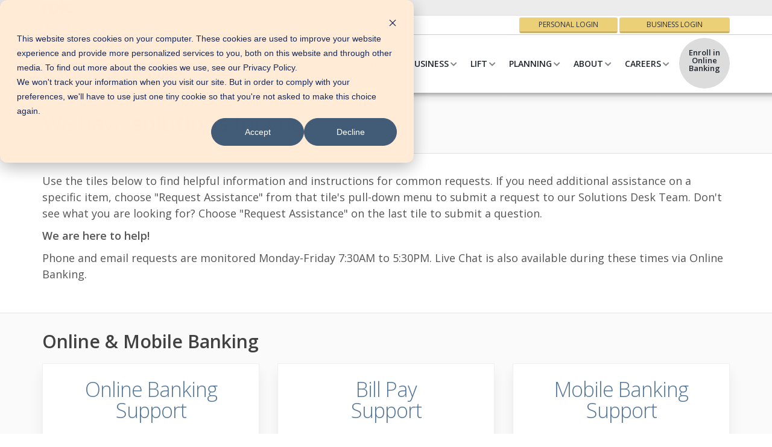

--- FILE ---
content_type: text/html; charset=UTF-8
request_url: https://www.mvbank.com/solutions-desk
body_size: 25694
content:
<!doctype html><html lang="en"><head>
    <meta charset="utf-8">
    <title>Martha's Vineyard Bank - Solutions Center - Help Files</title>
    <link rel="shortcut icon" href="https://www.mvbank.com/hubfs/MVBank%20Favicon%20White-1.png">
    <meta name="description" content="Martha's Vineyard Banks: Solutions Center and Help Files
">
    
    
    
    
    
    
    
    <meta name="viewport" content="width=device-width, initial-scale=1">

    
    <meta property="og:description" content="Martha's Vineyard Banks: Solutions Center and Help Files
">
    <meta property="og:title" content="Martha's Vineyard Bank - Solutions Center - Help Files">
    <meta name="twitter:description" content="Martha's Vineyard Banks: Solutions Center and Help Files
">
    <meta name="twitter:title" content="Martha's Vineyard Bank - Solutions Center - Help Files">

    

    
    <style>
a.cta_button{-moz-box-sizing:content-box !important;-webkit-box-sizing:content-box !important;box-sizing:content-box !important;vertical-align:middle}.hs-breadcrumb-menu{list-style-type:none;margin:0px 0px 0px 0px;padding:0px 0px 0px 0px}.hs-breadcrumb-menu-item{float:left;padding:10px 0px 10px 10px}.hs-breadcrumb-menu-divider:before{content:'›';padding-left:10px}.hs-featured-image-link{border:0}.hs-featured-image{float:right;margin:0 0 20px 20px;max-width:50%}@media (max-width: 568px){.hs-featured-image{float:none;margin:0;width:100%;max-width:100%}}.hs-screen-reader-text{clip:rect(1px, 1px, 1px, 1px);height:1px;overflow:hidden;position:absolute !important;width:1px}
</style>

<link rel="stylesheet" href="https://www.mvbank.com/hubfs/hub_generated/template_assets/1/72683505688/1768497751412/template_main.min.css">
<link rel="stylesheet" href="https://www.mvbank.com/hubfs/hub_generated/template_assets/1/72683505691/1768497750588/template_theme-overrides.min.css">
<link rel="stylesheet" href="https://cdnjs.cloudflare.com/ajax/libs/font-awesome/5.15.4/css/all.min.css">
<link rel="stylesheet" href="https://cdnjs.cloudflare.com/ajax/libs/font-awesome/4.7.0/css/font-awesome.min.css">
<link rel="stylesheet" href="https://fonts.googleapis.com/css?family=Open+Sans:300,400,600%7CRaleway:300,400,500,600,700%7CLato:300,400,400italic,600,700">
<link rel="stylesheet" href="https://fonts.googleapis.com/css?family=Montserrat:300,400,700">
<link rel="stylesheet" href="https://fonts.googleapis.com/css2?family=Roboto:wght@300;400;500;700;900&amp;display=swap">
<link rel="stylesheet" href="https://www.mvbank.com/hubfs/hub_generated/template_assets/1/73162876532/1768497748448/template_jquery-confirm.min.css">
<link rel="stylesheet" href="https://www.mvbank.com/hubfs/hub_generated/template_assets/1/166917824790/1768497748353/template_sitespecific.min.css">
<link rel="stylesheet" href="https://www.mvbank.com/hubfs/hub_generated/module_assets/1/73164666429/1742197187601/module_online-mobile-banking.min.css">
<link rel="stylesheet" href="https://www.mvbank.com/hubfs/hub_generated/module_assets/1/73184132359/1742197196375/module_contact-numbers.min.css">

<style>
  

  
  .contact-no-wrap .col-item1 {
    max-width: 50%;
  }
  

  
  @media (max-width: 991px){
    .contact-no-wrap .col-item1 {
      max-width:100%;
    }
  }
  

  

  

  

  

  

  

  
</style>

<link rel="stylesheet" href="https://www.mvbank.com/hubfs/hub_generated/template_assets/1/73400348555/1768497749230/template_tooltip.min.css">
<!-- Editor Styles -->
<style id="hs_editor_style" type="text/css">
#hs_cos_wrapper_contact_phone .hs-menu-wrapper > ul  { font-family: Helvetica, Trebuchet MS, sans-serif !important; font-size: 16px !important; line-height: 25px !important; padding-bottom: 2px !important; padding-top: 2px !important; text-align: left !important }
#hs_cos_wrapper_contact_phone li.hs-menu-item a:link  { font-family: Helvetica, Trebuchet MS, sans-serif !important; font-size: 16px !important; line-height: 25px !important; text-align: left !important }
#hs_cos_wrapper_contact_phone li.hs-menu-item a  { font-family: Helvetica, Trebuchet MS, sans-serif !important; font-size: 16px !important; line-height: 25px !important; text-align: left !important }
#hs_cos_wrapper_contact_phone  p , #hs_cos_wrapper_contact_phone  li , #hs_cos_wrapper_contact_phone  span , #hs_cos_wrapper_contact_phone  label , #hs_cos_wrapper_contact_phone  h1 , #hs_cos_wrapper_contact_phone  h2 , #hs_cos_wrapper_contact_phone  h3 , #hs_cos_wrapper_contact_phone  h4 , #hs_cos_wrapper_contact_phone  h5 , #hs_cos_wrapper_contact_phone  h6  { font-family: Helvetica, Trebuchet MS, sans-serif !important; font-size: 16px !important; line-height: 25px !important }
#hs_cos_wrapper_logo  { display: block !important; margin-top: 3px !important; padding-bottom: 10px !important; padding-top: 0px !important }
#hs_cos_wrapper_widget_1652107641685  { display: block !important; padding-left: 15px !important; padding-right: 15px !important }
#hs_cos_wrapper_bcorp_logo  { display: block !important; padding-top: 25px !important }
#hs_cos_wrapper_fdic_logo  { border-style: none !important; border-width: 0px !important; display: block !important; margin-bottom: 0px !important; padding-bottom: 0px !important; padding-top: 0px !important }
#hs_cos_wrapper_dif_logo  { display: block !important; padding-top: 25px !important }
#hs_cos_wrapper_ehl_logo  { display: block !important; padding-top: 25px !important }
#hs_cos_wrapper_banking_text  { display: block !important; font-family: Helvetica, Trebuchet MS, sans-serif !important }
#hs_cos_wrapper_banking_text  p , #hs_cos_wrapper_banking_text  li , #hs_cos_wrapper_banking_text  span , #hs_cos_wrapper_banking_text  label , #hs_cos_wrapper_banking_text  h1 , #hs_cos_wrapper_banking_text  h2 , #hs_cos_wrapper_banking_text  h3 , #hs_cos_wrapper_banking_text  h4 , #hs_cos_wrapper_banking_text  h5 , #hs_cos_wrapper_banking_text  h6  { font-family: Helvetica, Trebuchet MS, sans-serif !important }
#hs_cos_wrapper_vineyard_text  { display: block !important; font-family: Helvetica, Trebuchet MS, sans-serif !important }
#hs_cos_wrapper_vineyard_text  p , #hs_cos_wrapper_vineyard_text  li , #hs_cos_wrapper_vineyard_text  span , #hs_cos_wrapper_vineyard_text  label , #hs_cos_wrapper_vineyard_text  h1 , #hs_cos_wrapper_vineyard_text  h2 , #hs_cos_wrapper_vineyard_text  h3 , #hs_cos_wrapper_vineyard_text  h4 , #hs_cos_wrapper_vineyard_text  h5 , #hs_cos_wrapper_vineyard_text  h6  { font-family: Helvetica, Trebuchet MS, sans-serif !important }
#hs_cos_wrapper_contact_links .hs-menu-wrapper > ul  { font-family: Helvetica, Trebuchet MS, sans-serif !important }
#hs_cos_wrapper_contact_links li.hs-menu-item a:link  { font-family: Helvetica, Trebuchet MS, sans-serif !important }
#hs_cos_wrapper_contact_links li.hs-menu-item a  { font-family: Helvetica, Trebuchet MS, sans-serif !important }
#hs_cos_wrapper_contact_links  p , #hs_cos_wrapper_contact_links  li , #hs_cos_wrapper_contact_links  span , #hs_cos_wrapper_contact_links  label , #hs_cos_wrapper_contact_links  h1 , #hs_cos_wrapper_contact_links  h2 , #hs_cos_wrapper_contact_links  h3 , #hs_cos_wrapper_contact_links  h4 , #hs_cos_wrapper_contact_links  h5 , #hs_cos_wrapper_contact_links  h6  { font-family: Helvetica, Trebuchet MS, sans-serif !important }
#hs_cos_wrapper_phone_number_text  { display: block !important; font-family: Helvetica, Trebuchet MS, sans-serif !important }
#hs_cos_wrapper_phone_number_text  p , #hs_cos_wrapper_phone_number_text  li , #hs_cos_wrapper_phone_number_text  span , #hs_cos_wrapper_phone_number_text  label , #hs_cos_wrapper_phone_number_text  h1 , #hs_cos_wrapper_phone_number_text  h2 , #hs_cos_wrapper_phone_number_text  h3 , #hs_cos_wrapper_phone_number_text  h4 , #hs_cos_wrapper_phone_number_text  h5 , #hs_cos_wrapper_phone_number_text  h6  { font-family: Helvetica, Trebuchet MS, sans-serif !important }
#hs_cos_wrapper_quick_links_menu li.hs-menu-item a  { font-family: Helvetica, Trebuchet MS, sans-serif !important }
#hs_cos_wrapper_quick_links_menu .hs-menu-wrapper > ul  { font-family: Helvetica, Trebuchet MS, sans-serif !important }
#hs_cos_wrapper_quick_links_menu li.hs-menu-item a:link  { font-family: Helvetica, Trebuchet MS, sans-serif !important }
#hs_cos_wrapper_quick_links_menu  p , #hs_cos_wrapper_quick_links_menu  li , #hs_cos_wrapper_quick_links_menu  span , #hs_cos_wrapper_quick_links_menu  label , #hs_cos_wrapper_quick_links_menu  h1 , #hs_cos_wrapper_quick_links_menu  h2 , #hs_cos_wrapper_quick_links_menu  h3 , #hs_cos_wrapper_quick_links_menu  h4 , #hs_cos_wrapper_quick_links_menu  h5 , #hs_cos_wrapper_quick_links_menu  h6  { font-family: Helvetica, Trebuchet MS, sans-serif !important }
#hs_cos_wrapper_footer_text_item  { display: block !important; font-family: Helvetica, Trebuchet MS, sans-serif !important }
#hs_cos_wrapper_footer_text_item  p , #hs_cos_wrapper_footer_text_item  li , #hs_cos_wrapper_footer_text_item  span , #hs_cos_wrapper_footer_text_item  label , #hs_cos_wrapper_footer_text_item  h1 , #hs_cos_wrapper_footer_text_item  h2 , #hs_cos_wrapper_footer_text_item  h3 , #hs_cos_wrapper_footer_text_item  h4 , #hs_cos_wrapper_footer_text_item  h5 , #hs_cos_wrapper_footer_text_item  h6  { font-family: Helvetica, Trebuchet MS, sans-serif !important }
#hs_cos_wrapper_footer_copyright_text  { display: block !important; font-family: Helvetica, Trebuchet MS, sans-serif !important }
#hs_cos_wrapper_footer_copyright_text  p , #hs_cos_wrapper_footer_copyright_text  li , #hs_cos_wrapper_footer_copyright_text  span , #hs_cos_wrapper_footer_copyright_text  label , #hs_cos_wrapper_footer_copyright_text  h1 , #hs_cos_wrapper_footer_copyright_text  h2 , #hs_cos_wrapper_footer_copyright_text  h3 , #hs_cos_wrapper_footer_copyright_text  h4 , #hs_cos_wrapper_footer_copyright_text  h5 , #hs_cos_wrapper_footer_copyright_text  h6  { font-family: Helvetica, Trebuchet MS, sans-serif !important }
#hs_cos_wrapper_widget_1652107641685  { display: block !important; padding-left: 15px !important; padding-right: 15px !important }
/* HubSpot Styles (default) */
.dnd_section_alternate_content-row-0-padding {
  padding-top: 0px !important;
  padding-bottom: 0px !important;
  padding-left: 0px !important;
  padding-right: 0px !important;
}
.dnd_section_altbox_3-row-0-padding {
  padding-top: 0px !important;
  padding-bottom: 0px !important;
  padding-left: 0px !important;
  padding-right: 0px !important;
}
.cell_16521083303022-padding {
  padding-top: 0px !important;
  padding-bottom: 0px !important;
  padding-left: 0px !important;
  padding-right: 0px !important;
}
.dnd_section_altbox_2-row-0-padding {
  padding-top: 0px !important;
  padding-bottom: 0px !important;
  padding-left: 0px !important;
  padding-right: 0px !important;
}
.dnd_section_contact_support-row-0-padding {
  padding-top: 0px !important;
  padding-bottom: 0px !important;
  padding-left: 0px !important;
  padding-right: 0px !important;
}
.cell_16521664608492-padding {
  padding-top: 0px !important;
  padding-bottom: 0px !important;
  padding-left: 0px !important;
  padding-right: 0px !important;
}
.dnd_section_other-row-0-padding {
  padding-top: 0px !important;
  padding-bottom: 0px !important;
  padding-left: 0px !important;
  padding-right: 0px !important;
}
.cell_16523443006712-padding {
  padding-left: 0px !important;
  padding-right: 0px !important;
}
.cell_16521719133292-padding {
  padding-top: 2px !important;
  padding-left: 15px !important;
}
/* HubSpot Styles (mobile) */
@media (max-width: 767px) {
  .dnd_section_alternate_content-row-0-margin {
    margin-bottom: 30px !important;
  }
  .cell_16521083303022-padding {
    padding-bottom: 30px !important;
  }
  #hs_cos_wrapper_logo {
    padding-top: -5px !important;
    padding-bottom: 0px !important;
    padding-left: 0px !important;
    padding-right: -20px !important;
  }
}
</style>
    <script src="https://cdnjs.cloudflare.com/ajax/libs/jquery/3.6.0/jquery.min.js"></script>
<script src="https://cdnjs.cloudflare.com/ajax/libs/jquery-migrate/3.3.2/jquery-migrate.min.js"></script>

    
<!--  Added by GoogleAnalytics4 integration -->
<script>
var _hsp = window._hsp = window._hsp || [];
window.dataLayer = window.dataLayer || [];
function gtag(){dataLayer.push(arguments);}

var useGoogleConsentModeV2 = true;
var waitForUpdateMillis = 1000;


if (!window._hsGoogleConsentRunOnce) {
  window._hsGoogleConsentRunOnce = true;

  gtag('consent', 'default', {
    'ad_storage': 'denied',
    'analytics_storage': 'denied',
    'ad_user_data': 'denied',
    'ad_personalization': 'denied',
    'wait_for_update': waitForUpdateMillis
  });

  if (useGoogleConsentModeV2) {
    _hsp.push(['useGoogleConsentModeV2'])
  } else {
    _hsp.push(['addPrivacyConsentListener', function(consent){
      var hasAnalyticsConsent = consent && (consent.allowed || (consent.categories && consent.categories.analytics));
      var hasAdsConsent = consent && (consent.allowed || (consent.categories && consent.categories.advertisement));

      gtag('consent', 'update', {
        'ad_storage': hasAdsConsent ? 'granted' : 'denied',
        'analytics_storage': hasAnalyticsConsent ? 'granted' : 'denied',
        'ad_user_data': hasAdsConsent ? 'granted' : 'denied',
        'ad_personalization': hasAdsConsent ? 'granted' : 'denied'
      });
    }]);
  }
}

gtag('js', new Date());
gtag('set', 'developer_id.dZTQ1Zm', true);
gtag('config', 'G-C5W7C4KS7K');
</script>
<script async src="https://www.googletagmanager.com/gtag/js?id=G-C5W7C4KS7K"></script>

<!-- /Added by GoogleAnalytics4 integration -->

<!--  Added by GoogleTagManager integration -->
<script>
var _hsp = window._hsp = window._hsp || [];
window.dataLayer = window.dataLayer || [];
function gtag(){dataLayer.push(arguments);}

var useGoogleConsentModeV2 = true;
var waitForUpdateMillis = 1000;



var hsLoadGtm = function loadGtm() {
    if(window._hsGtmLoadOnce) {
      return;
    }

    if (useGoogleConsentModeV2) {

      gtag('set','developer_id.dZTQ1Zm',true);

      gtag('consent', 'default', {
      'ad_storage': 'denied',
      'analytics_storage': 'denied',
      'ad_user_data': 'denied',
      'ad_personalization': 'denied',
      'wait_for_update': waitForUpdateMillis
      });

      _hsp.push(['useGoogleConsentModeV2'])
    }

    (function(w,d,s,l,i){w[l]=w[l]||[];w[l].push({'gtm.start':
    new Date().getTime(),event:'gtm.js'});var f=d.getElementsByTagName(s)[0],
    j=d.createElement(s),dl=l!='dataLayer'?'&l='+l:'';j.async=true;j.src=
    'https://www.googletagmanager.com/gtm.js?id='+i+dl;f.parentNode.insertBefore(j,f);
    })(window,document,'script','dataLayer','GTM-TRDPV6XB');

    window._hsGtmLoadOnce = true;
};

_hsp.push(['addPrivacyConsentListener', function(consent){
  if(consent.allowed || (consent.categories && consent.categories.analytics)){
    hsLoadGtm();
  }
}]);

</script>

<!-- /Added by GoogleTagManager integration -->

    <link rel="canonical" href="https://www.mvbank.com/solutions-desk">

<!-- Google Tag Manager -->
<script>(function(w,d,s,l,i){w[l]=w[l]||[];w[l].push({'gtm.start':
new Date().getTime(),event:'gtm.js'});var f=d.getElementsByTagName(s)[0],
j=d.createElement(s),dl=l!='dataLayer'?'&l='+l:'';j.async=true;j.src=
'https://www.googletagmanager.com/gtm.js?id='+i+dl;f.parentNode.insertBefore(j,f);
})(window,document,'script','dataLayer','GTM-PQBQCM2');</script>
<!-- End Google Tag Manager -->
<meta property="og:url" content="https://www.mvbank.com/solutions-desk">
<meta name="twitter:card" content="summary">
<meta http-equiv="content-language" content="en">






    
    
    
    
    
   
    
    
  <meta name="generator" content="HubSpot"></head>
  <body>
<!--  Added by GoogleTagManager integration -->
<noscript><iframe src="https://www.googletagmanager.com/ns.html?id=GTM-TRDPV6XB" height="0" width="0" style="display:none;visibility:hidden"></iframe></noscript>

<!-- /Added by GoogleTagManager integration -->

    <div class="body-wrapper   hs-content-id-73108699417 hs-site-page page ">
      
      <div data-global-resource-path="MVBank_May2022/templates/partials/header-new-menu.html"><div class="FDIC-Bound" style="position: relative; top: 0px; z-index: 999999; background-color: #ececec;">
    <div class="container" style="padding-bottom: 0px; margin-bottom: 0px;">
        <div class="row" style="padding-bottom: 0px; margin-bottom: 0px;">
            <div class="col-12" style="padding-bottom: 0px; margin-bottom: 0px;">
                <div style="height: 26px; max-width: 506px; padding: 3px 0px 0px 0px !important;">
<!--?xml version="1.0" encoding="UTF-8"?-->
<svg data-name="Layer 1" xmlns="http://www.w3.org/2000/svg" xmlns:xlink="http://www.w3.org/1999/xlink" viewbox="0 0 390 18">
  <defs>
    <style>
      .cls-1 {
        fill: #003256;
      }

      .cls-2, .cls-3 {
        fill: none;
      }

      .cls-3 {
        clip-path: url(#clippath); 
      }

      .cls-4 {
        fill: #231f20;
      }
    </style>
    <clippath id="clippath">
      <rect class="cls-2" x=".42" y=".06" width="389.15" height="15.89" />
    </clippath>
  </defs>
     
  <g class="cls-3">

      <path class="cls-1" d="m34.92,3.86c1.3,0,2.55.58,3.32,1.66V.82c-1.12-.48-2.24-.76-3.46-.76-2.05,0-4.11.92-5.54,2.44-1.39,1.48-2.14,3.46-2.14,5.52,0,2.24.74,4.2,2.34,5.7,1.51,1.42,3.44,2.22,5.47,2.22,1.18,0,2.08-.3,3.34-.7v-4.7c-.79.98-2.03,1.6-3.26,1.6-2.36,0-3.94-1.72-3.94-4.1s1.56-4.18,3.88-4.18m-12.12,11.69h3.78V.46h-3.78v15.09Zm-8.67-3.32h-.85V3.78h.89c2.44,0,4.15,1.52,4.15,4.22,0,2.94-1.93,4.22-4.19,4.22M14.86.46h-5.37v15.09h5.37c4.04,0,7.4-3.3,7.4-7.54S18.92.46,14.86.46M.42,15.54h3.78v-5.92h4.15v-3.32h-4.15v-2.52h4.58V.46H.42v15.09Z" />
    
    
    
    <path class="cls-4" d="m387.76,11.08c.43,0,.8-.14,1.05-.25l-.19-.63c-.17.08-.37.17-.58.17-.53,0-.71-.23-.71-.69,0-.15.01-.27.03-.41l.65-3.18h1.43l.14-.71h-1.41l.31-1.53h-.74l-.41,1.53-.87.06-.13.65h.81l-.65,3.13c-.02.21-.06.39-.06.62,0,.69.35,1.23,1.33,1.23m-7.9-.14h.87l.79-3.93c.7-.7,1.24-1.01,1.67-1.01.57,0,.83.3.83.86,0,.19-.03.35-.09.65l-.69,3.43h.87l.71-3.55c.07-.31.09-.5.09-.77,0-.86-.38-1.38-1.31-1.38-.7,0-1.32.42-1.95.97h-.04l.08-.83h-.72l-1.1,5.56Zm-4.71-3.19c.29-1.1,1.09-1.81,1.9-1.81s1.08.61,1.08,1.24c0,.22-.02.39-.06.57h-2.92Zm-.97,1.01c0,1.49.87,2.32,2.18,2.32.72,0,1.35-.27,1.8-.59l-.34-.58c-.35.26-.81.48-1.25.48-.97,0-1.72-.61-1.51-2.04h3.62c.07-.21.19-.64.19-1.09,0-1.15-.47-2.01-1.71-2.01-1.45,0-2.97,1.42-2.97,3.51m-9.45,2.19h.87l.79-3.93c.65-.7,1.24-1.01,1.57-1.01.55,0,.8.3.8.86,0,.19-.04.35-.09.65l-.69,3.43h.87l.79-3.93c.66-.7,1.25-1.01,1.57-1.01.55,0,.81.3.81.86,0,.19-.03.35-.09.65l-.7,3.43h.88l.71-3.55c.06-.31.09-.5.09-.77,0-.86-.39-1.38-1.32-1.38-.57,0-1.26.41-1.97,1.09-.08-.61-.4-1.09-1.28-1.09-.58,0-1.25.42-1.83.97h-.04l.08-.83h-.72l-1.1,5.56Zm-6.18,0h.87l.79-3.93c.7-.7,1.24-1.01,1.67-1.01.57,0,.82.3.82.86,0,.19-.03.35-.09.65l-.69,3.43h.87l.71-3.55c.07-.31.09-.5.09-.77,0-.86-.38-1.38-1.32-1.38-.7,0-1.32.42-1.94.97h-.05l.08-.83h-.72l-1.1,5.56Zm-4.15,0h.87l.7-3.51c.47-.9,1.09-1.4,1.64-1.4.21,0,.37.03.48.09l.31-.78c-.16-.07-.32-.1-.53-.1-.69,0-1.28.53-1.73,1.2h-.05l.13-1.06h-.72l-1.1,5.56Zm-4.71-3.19c.29-1.1,1.09-1.81,1.9-1.81s1.08.61,1.08,1.24c0,.22-.02.39-.06.57h-2.92Zm-.97,1.01c0,1.49.87,2.32,2.18,2.32.72,0,1.35-.27,1.8-.59l-.34-.58c-.35.26-.81.48-1.25.48-.97,0-1.72-.61-1.51-2.04h3.62c.07-.21.19-.64.19-1.09,0-1.15-.47-2.01-1.71-2.01-1.45,0-2.97,1.42-2.97,3.51m-4.22,2.19h1.05l2.96-5.56h-.88l-1.64,3.21c-.29.55-.56,1.11-.82,1.66h-.04c-.06-.54-.1-1.12-.16-1.66l-.41-3.21h-.87l.81,5.56Zm-5.02-.59c-.77,0-1.19-.55-1.19-1.55,0-1.56,1.01-2.83,2.03-2.83.77,0,1.19.56,1.19,1.57,0,1.56-1,2.81-2.03,2.81m-.09.73c1.52,0,3.01-1.5,3.01-3.6,0-1.38-.79-2.23-1.99-2.23-1.52,0-3,1.5-3,3.6,0,1.39.78,2.23,1.98,2.23m-5.99,0c.86,0,1.58-.31,2.13-.77l.65-3.25h-2.36l-.15.73h1.55l-.42,2.07c-.3.25-.73.46-1.28.46-1.44,0-1.99-1.02-1.99-2.36,0-1.82,1.14-3.9,3.03-3.9.61,0,1.02.33,1.3.81l.63-.47c-.38-.64-.99-1.11-1.89-1.11-2.46,0-3.99,2.37-3.99,4.75,0,1.83.97,3.03,2.78,3.03m-7.59,0c.43,0,.75-.4.75-.79,0-.33-.19-.58-.53-.58-.43,0-.77.41-.77.8,0,.33.21.57.54.57m-4.4,0c1.52,0,2.61-.96,2.61-2.3,0-.83-.41-1.34-1.13-1.76l-.87-.52c-.55-.33-.97-.64-.97-1.22s.52-1.21,1.36-1.21c.7,0,1.22.35,1.61.81l.58-.53c-.47-.61-1.24-1.05-2.13-1.05-1.35,0-2.33.95-2.33,2.08,0,.85.51,1.37,1.15,1.76l.87.53c.56.34.94.69.94,1.24,0,.86-.7,1.42-1.61,1.42-.84,0-1.49-.4-1.93-1.06l-.65.49c.61.89,1.48,1.33,2.5,1.33m-4.91,0c.43,0,.75-.4.75-.79,0-.33-.19-.58-.53-.58-.43,0-.77.41-.77.8,0,.33.21.57.54.57m-6.95-3.43c-.07.38-.11.74-.11,1.06,0,1.56.84,2.37,2.36,2.37,1.34,0,2.39-.84,2.81-3.01l.94-4.63h-.87l-.93,4.6c-.32,1.64-1.05,2.28-1.91,2.28-1.05,0-1.52-.61-1.52-1.68,0-.27.03-.56.1-.9l.86-4.29h-.89l-.84,4.21Zm-7.32.1c.28-1.1,1.09-1.81,1.9-1.81s1.08.61,1.08,1.24c0,.22-.02.39-.06.57h-2.92Zm-.97,1.01c0,1.49.87,2.32,2.18,2.32.72,0,1.35-.27,1.8-.59l-.34-.58c-.35.26-.81.48-1.25.48-.97,0-1.71-.61-1.51-2.04h3.62c.07-.21.19-.64.19-1.09,0-1.15-.47-2.01-1.71-2.01-1.45,0-2.97,1.42-2.97,3.51m-6.27,2.19h.87l.79-3.93c.7-.7,1.24-1.01,1.67-1.01.57,0,.82.3.82.86,0,.19-.03.35-.09.65l-.69,3.43h.87l.71-3.55c.07-.31.09-.5.09-.77,0-.86-.38-1.38-1.31-1.38-.68,0-1.28.4-1.91.94h-.04l.18-.69.55-2.69h-.88l-1.63,8.14Zm-2.23.14c.43,0,.8-.14,1.05-.25l-.19-.63c-.17.08-.37.17-.58.17-.53,0-.71-.23-.71-.69,0-.15.01-.27.03-.41l.65-3.18h1.43l.14-.71h-1.41l.31-1.53h-.74l-.41,1.53-.87.06-.12.65h.81l-.65,3.13c-.02.21-.06.39-.06.62,0,.69.35,1.23,1.33,1.23m-6.8-4.99h.72l-.97,4.85h.87l.97-4.85h1.13l.14-.71h-1.12l.19-.95c.13-.65.43-1.06.94-1.06.26,0,.46.09.62.19l.31-.63c-.27-.16-.58-.27-.98-.27-.94,0-1.53.67-1.76,1.8l-.18.93-.74.06-.13.65Zm-4.3,4.26c-.77,0-1.19-.55-1.19-1.55,0-1.56,1.01-2.83,2.02-2.83.77,0,1.19.56,1.19,1.57,0,1.56-1,2.81-2.03,2.81m-.09.73c1.52,0,3.01-1.5,3.01-3.6,0-1.38-.79-2.23-1.99-2.23-1.52,0-3,1.5-3,3.6,0,1.39.78,2.23,1.98,2.23m-6.22,0c.43,0,.8-.14,1.05-.25l-.19-.63c-.17.08-.37.17-.58.17-.53,0-.71-.23-.71-.69,0-.15.01-.27.03-.41l.65-3.18h1.43l.14-.71h-1.41l.31-1.53h-.74l-.41,1.53-.87.06-.13.65h.81l-.65,3.13c-.02.21-.06.39-.06.62,0,.69.35,1.23,1.33,1.23m-2.78-6.85c.35,0,.66-.28.66-.65,0-.33-.26-.53-.56-.53-.35,0-.66.29-.66.66,0,.33.26.52.56.52m-1.85,6.71h.87l1.12-5.56h-.88l-1.11,5.56Zm-4.31-.59c-.62,0-1.02-.46-1.02-1.42,0-1.53,1.03-2.95,2.14-2.95.42,0,.81.24,1.13.82l-.5,2.48c-.56.72-1.17,1.06-1.75,1.06m2.44-4.29h-.03c-.27-.49-.72-.81-1.32-.81-1.55,0-3.01,1.68-3.01,3.82,0,1.3.63,2.01,1.6,2.01.7,0,1.39-.39,1.93-.96h.04l-.09.82h.72l1.65-8.14h-.88l-.43,2.17-.18,1.09Zm-9.17,1.69c.29-1.1,1.09-1.81,1.9-1.81s1.08.61,1.08,1.24c0,.22-.02.39-.06.57h-2.92Zm-.97,1.01c0,1.49.87,2.32,2.18,2.32.72,0,1.35-.27,1.8-.59l-.34-.58c-.35.26-.81.48-1.25.48-.97,0-1.72-.61-1.51-2.04h3.62c.07-.21.19-.64.19-1.09,0-1.15-.47-2.01-1.71-2.01-1.45,0-2.97,1.42-2.97,3.51m-4.15,2.19h.87l.7-3.51c.47-.9,1.09-1.4,1.63-1.4.21,0,.37.03.48.09l.31-.78c-.16-.07-.32-.1-.53-.1-.68,0-1.28.53-1.73,1.2h-.04l.12-1.06h-.72l-1.1,5.56Zm-3.03.14c.81,0,1.38-.34,1.79-.65l-.39-.57c-.34.26-.74.49-1.24.49-.88,0-1.32-.55-1.32-1.55,0-1.52,1.04-2.83,2.15-2.83.43,0,.7.16.98.5l.51-.55c-.33-.38-.78-.67-1.44-.67-1.61,0-3.1,1.53-3.1,3.6,0,1.42.83,2.23,2.05,2.23m-8.42-.73c-.62,0-1.02-.46-1.02-1.42,0-1.53,1.03-2.95,2.14-2.95.42,0,.81.24,1.13.82l-.5,2.48c-.56.72-1.17,1.06-1.75,1.06m2.44-4.29h-.03c-.27-.49-.72-.81-1.32-.81-1.54,0-3.01,1.68-3.01,3.82,0,1.3.63,2.01,1.6,2.01.7,0,1.4-.39,1.93-.96h.04l-.09.82h.72l1.65-8.14h-.88l-.43,2.17-.18,1.09Zm-10.67,4.88h.87l.79-3.93c.7-.7,1.23-1.01,1.67-1.01.57,0,.82.3.82.86,0,.19-.03.35-.09.65l-.69,3.43h.87l.71-3.55c.07-.31.09-.5.09-.77,0-.86-.38-1.38-1.32-1.38-.7,0-1.32.42-1.94.97h-.05l.08-.83h-.72l-1.1,5.56Zm-4.32-.59c-.62,0-1.02-.46-1.02-1.42,0-1.53,1.03-2.95,2.14-2.95.42,0,.81.24,1.13.82l-.5,2.48c-.55.72-1.17,1.06-1.75,1.06m-.32.73c.7,0,1.39-.39,1.93-.96h.04l-.09.82h.72l1.11-5.56h-.71l-.22.69h-.04c-.26-.5-.74-.83-1.34-.83-1.54,0-3.01,1.68-3.01,3.82,0,1.3.63,2.01,1.6,2.01m-9.83-.14h.87l.79-3.93c.7-.7,1.23-1.01,1.67-1.01.57,0,.82.3.82.86,0,.19-.03.35-.09.65l-.69,3.43h.87l.71-3.55c.07-.31.09-.5.09-.77,0-.86-.38-1.38-1.32-1.38-.68,0-1.28.4-1.91.94h-.05l.18-.69.55-2.69h-.88l-1.63,8.14Zm-2.23.14c.43,0,.8-.14,1.05-.25l-.19-.63c-.17.08-.37.17-.58.17-.53,0-.71-.23-.71-.69,0-.15.01-.27.03-.41l.65-3.18h1.43l.14-.71h-1.41l.31-1.53h-.74l-.41,1.53-.87.06-.13.65h.81l-.65,3.13c-.02.21-.06.39-.06.62,0,.69.35,1.23,1.33,1.23m-2.78-6.85c.35,0,.66-.28.66-.65,0-.33-.26-.53-.56-.53-.35,0-.66.29-.66.66,0,.33.26.52.56.52m-1.85,6.71h.87l1.12-5.56h-.88l-1.11,5.56Zm-4.33-.59c-.62,0-1.02-.46-1.02-1.42,0-1.53,1.03-2.95,2.14-2.95.42,0,.81.24,1.13.82l-.5,2.48c-.55.72-1.17,1.06-1.75,1.06m-.32.73c.7,0,1.39-.39,1.93-.96h.04l-.09.82h.72l1.11-5.56h-.71l-.22.69h-.04c-.26-.5-.74-.83-1.34-.83-1.55,0-3.01,1.68-3.01,3.82,0,1.3.63,2.01,1.6,2.01m-4.68-4.99h.72l-.97,4.85h.87l.97-4.85h1.13l.14-.71h-1.12l.19-.95c.13-.65.43-1.06.94-1.06.26,0,.46.09.62.19l.31-.63c-.28-.16-.58-.27-.98-.27-.94,0-1.53.67-1.76,1.8l-.18.93-.74.06-.13.65Zm-4.53,4.99c.24,0,.4-.03.55-.09v-.67c-.11.03-.15.03-.19.03-.12,0-.19-.07-.19-.21,0-.04,0-.1.02-.22l1.43-7.13h-.88l-1.41,7.08c-.05.19-.07.35-.07.48,0,.46.25.72.74.72m-2.97,0c.24,0,.4-.03.55-.09v-.67c-.12.03-.15.03-.19.03-.12,0-.19-.07-.19-.21,0-.04,0-.1.02-.22l1.43-7.13h-.88l-1.41,7.08c-.05.19-.07.35-.07.48,0,.46.25.72.75.72m-1.79-5.69h-.87l-.79,3.93c-.68.7-1.21,1.01-1.65,1.01-.57,0-.82-.3-.82-.86,0-.19.03-.35.09-.65l.7-3.43h-.88l-.71,3.55c-.07.3-.09.5-.09.77,0,.84.38,1.38,1.31,1.38.68,0,1.32-.44,1.92-.98h.04l-.09.84h.72l1.11-5.56Zm-8.37.71h.72l-.97,4.85h.87l.97-4.85h1.13l.14-.71h-1.12l.19-.95c.13-.65.43-1.06.94-1.06.26,0,.46.09.62.19l.31-.63c-.28-.16-.58-.27-.98-.27-.94,0-1.53.67-1.76,1.8l-.18.93-.74.06-.13.65Zm-7.05,1.66c.29-1.1,1.09-1.81,1.9-1.81s1.08.61,1.08,1.24c0,.22-.02.39-.06.57h-2.92Zm-.97,1.01c0,1.49.87,2.32,2.18,2.32.72,0,1.35-.27,1.8-.59l-.34-.58c-.35.26-.81.48-1.25.48-.97,0-1.72-.61-1.51-2.04h3.62c.07-.21.19-.64.19-1.09,0-1.15-.47-2.01-1.71-2.01-1.45,0-2.97,1.42-2.97,3.51m-6.26,2.19h.87l.79-3.93c.7-.7,1.23-1.01,1.67-1.01.57,0,.82.3.82.86,0,.19-.03.35-.09.65l-.69,3.43h.87l.71-3.55c.07-.31.09-.5.09-.77,0-.86-.38-1.38-1.32-1.38-.68,0-1.28.4-1.91.94h-.05l.18-.69.55-2.69h-.88l-1.63,8.14Zm-2.23.14c.43,0,.8-.14,1.05-.25l-.19-.63c-.17.08-.37.17-.58.17-.53,0-.71-.23-.71-.69,0-.15.01-.27.03-.41l.65-3.18h1.43l.14-.71h-1.41l.31-1.53h-.74l-.41,1.53-.87.06-.13.65h.81l-.65,3.13c-.02.21-.06.39-.06.62,0,.69.35,1.23,1.33,1.23m-9.5,2.25c1.06,0,1.74-.83,2.32-1.92l3.27-6.03h-.87l-1.6,3.12c-.27.53-.56,1.13-.82,1.66h-.04c-.05-.53-.1-1.15-.18-1.66l-.43-3.12h-.87l.95,5.57-.21.4c-.38.77-.89,1.27-1.45,1.27-.15,0-.28-.03-.41-.1l-.29.65c.22.12.48.16.64.16m-2.42-7.36c.63,0,1.02.47,1.02,1.41,0,1.55-1.02,2.96-2.13,2.96-.43,0-.82-.24-1.13-.82l.53-2.64c.53-.56,1.2-.9,1.71-.9m-2.68,4.97l.23-.7h.03c.26.5.74.83,1.34.83,1.53,0,3-1.68,3-3.82,0-1.31-.63-2.01-1.6-2.01-.69,0-1.34.38-1.89.82h-.02l.25-1.1.45-2.17h-.88l-1.63,8.14h.72Zm-7.02-.59c-.62,0-1.02-.46-1.02-1.42,0-1.53,1.03-2.95,2.14-2.95.42,0,.81.24,1.13.82l-.5,2.48c-.56.72-1.17,1.06-1.75,1.06m2.44-4.29h-.03c-.27-.49-.72-.81-1.32-.81-1.54,0-3.01,1.68-3.01,3.82,0,1.3.63,2.01,1.6,2.01.7,0,1.4-.39,1.93-.96h.04l-.09.82h.72l1.65-8.14h-.88l-.43,2.17-.18,1.09Zm-9.17,1.69c.29-1.1,1.09-1.81,1.9-1.81s1.08.61,1.08,1.24c0,.22-.02.39-.06.57h-2.92Zm-.97,1.01c0,1.49.87,2.32,2.19,2.32.72,0,1.35-.27,1.8-.59l-.34-.58c-.35.26-.81.48-1.25.48-.97,0-1.72-.61-1.51-2.04h3.62c.07-.21.19-.64.19-1.09,0-1.15-.47-2.01-1.71-2.01-1.45,0-2.97,1.42-2.97,3.51m-5.65,2.19h.87l.3-1.41,1.28-1.3,1.06,2.71h.89l-1.34-3.24,2.22-2.32h-1.01l-2.85,2.94h-.02l1.1-5.53h-.88l-1.63,8.14Zm-3.03.14c.81,0,1.39-.34,1.79-.65l-.39-.57c-.34.26-.74.49-1.24.49-.88,0-1.32-.55-1.32-1.55,0-1.52,1.04-2.83,2.15-2.83.43,0,.7.16.98.5l.52-.55c-.33-.38-.78-.67-1.44-.67-1.61,0-3.1,1.53-3.1,3.6,0,1.42.83,2.23,2.05,2.23m-6.44-.73c-.62,0-1.02-.46-1.02-1.42,0-1.53,1.03-2.95,2.14-2.95.42,0,.81.24,1.13.82l-.5,2.48c-.55.72-1.17,1.06-1.75,1.06m-.32.73c.7,0,1.39-.39,1.93-.96h.04l-.09.82h.72l1.11-5.56h-.71l-.22.69h-.04c-.26-.5-.74-.83-1.34-.83-1.55,0-3.01,1.68-3.01,3.82,0,1.3.63,2.01,1.6,2.01m-7.54-.83l.59-2.93h1.33c1.11,0,1.71.52,1.71,1.27,0,1.17-.9,1.66-2.33,1.66h-1.3Zm.72-3.58l.5-2.53h1.04c1.13,0,1.64.4,1.64,1.09,0,.85-.67,1.44-2.1,1.44h-1.08Zm-1.74,4.28h2.4c1.79,0,3.12-.73,3.12-2.4,0-.86-.61-1.34-1.38-1.52v-.04c.83-.18,1.68-.86,1.68-1.88,0-1.09-.88-1.66-2.32-1.66h-2l-1.5,7.5Zm-5.62-2.54h2.49l.15-.67h-2.5l-.14.67Zm-6.35,1.95c-.62,0-1.02-.46-1.02-1.42,0-1.53,1.03-2.95,2.14-2.95.42,0,.81.24,1.13.82l-.5,2.48c-.56.72-1.17,1.06-1.75,1.06m2.44-4.29h-.03c-.27-.49-.72-.81-1.32-.81-1.55,0-3.01,1.68-3.01,3.82,0,1.3.63,2.01,1.6,2.01.7,0,1.39-.39,1.93-.96h.04l-.09.82h.72l1.65-8.14h-.88l-.43,2.17-.18,1.09Zm-9.17,1.69c.29-1.1,1.09-1.81,1.9-1.81s1.08.61,1.08,1.24c0,.22-.02.39-.06.57h-2.92Zm-.97,1.01c0,1.49.87,2.32,2.18,2.32.72,0,1.35-.27,1.8-.59l-.34-.58c-.35.26-.81.48-1.25.48-.97,0-1.72-.61-1.51-2.04h3.62c.07-.21.19-.64.19-1.09,0-1.15-.47-2.01-1.71-2.01-1.45,0-2.97,1.42-2.97,3.51m-4.15,2.19h.87l.7-3.51c.47-.9,1.09-1.4,1.63-1.4.21,0,.37.03.48.09l.31-.78c-.16-.07-.32-.1-.53-.1-.68,0-1.28.53-1.73,1.2h-.04l.12-1.06h-.72l-1.1,5.56Zm-.93-5.56h-.87l-.79,3.93c-.68.7-1.21,1.01-1.65,1.01-.57,0-.82-.3-.82-.86,0-.19.03-.35.09-.65l.7-3.43h-.88l-.71,3.55c-.07.3-.09.5-.09.77,0,.84.38,1.38,1.31,1.38.68,0,1.32-.44,1.92-.98h.04l-.09.84h.72l1.11-5.56Zm-8.52,5.69c1.2,0,2.08-.67,2.08-1.71,0-.61-.31-1.03-1.3-1.58-.5-.28-.98-.52-.98-.99s.46-.87,1.05-.87c.5,0,.86.24,1.15.55l.5-.49c-.41-.43-.96-.74-1.63-.74-1.04,0-1.91.67-1.91,1.66,0,.63.41,1.05,1.27,1.52.78.42,1.02.65,1.02,1.05,0,.5-.54.93-1.18.93-.58,0-1.09-.33-1.43-.81l-.55.44c.38.58,1.17,1.05,1.91,1.05m-7.73-.14h.87l.79-3.93c.7-.7,1.24-1.01,1.67-1.01.57,0,.83.3.83.86,0,.19-.03.35-.09.65l-.69,3.43h.87l.71-3.55c.07-.31.09-.5.09-.77,0-.86-.38-1.38-1.31-1.38-.7,0-1.32.42-1.95.97h-.04l.08-.83h-.72l-1.1,5.56Zm-3.04,0h.89l1.5-7.5h-.89l-1.5,7.5Zm-3.85-2.54h2.49l.15-.67h-2.5l-.14.67Zm-3.25,2.68c.9,0,1.6-.39,2.15-.87l-.4-.57c-.49.41-.98.67-1.59.67-1.35,0-1.91-.98-1.91-2.35,0-1.82,1.13-3.9,2.92-3.9.57,0,.97.33,1.27.81l.62-.47c-.37-.64-.98-1.11-1.84-1.11-2.32,0-3.88,2.39-3.88,4.75,0,1.8.95,3.03,2.66,3.03m-6-.14h.89l1.5-7.5h-.89l-1.5,7.5Zm-5.98-.73l1.21-6.05h.62c1.51,0,2.31.85,2.31,2.27,0,2.23-1.21,3.79-3.16,3.79h-.98Zm-1.03.73h2.01c2.54,0,4.06-1.85,4.06-4.58,0-1.84-1.1-2.93-3.18-2.93h-1.4l-1.5,7.5Zm-5.59,0h.89l.69-3.4h2.75l.15-.75h-2.76l.52-2.61h3.26l.15-.74h-4.14l-1.5,7.5Z" />
  </g>
     
</svg>
                </div>            
            </div>              
        </div>
    </div>
</div>
<div class="header-wrapper">
  <header class="header">
    <div class="topLoginRow">
      <div class="content-wrapper">
        <div class="row">
          <div class="col-2 col-md-4 col-lg-6 contact-phone-link">
            <span id="hs_cos_wrapper_contact_phone" class="hs_cos_wrapper hs_cos_wrapper_widget hs_cos_wrapper_type_menu" style="" data-hs-cos-general-type="widget" data-hs-cos-type="menu"><div id="hs_menu_wrapper_contact_phone" class="hs-menu-wrapper active-branch flyouts hs-menu-flow-horizontal" role="navigation" data-sitemap-name="default" data-menu-id="72700293632" aria-label="Navigation Menu">
 <ul role="menu">
  <li class="hs-menu-item hs-menu-depth-1" role="none"><a href="tel:5086274266" role="menuitem"><i></i><span>508.627.4266</span></a></li>
 </ul>
</div></span>
          </div>

          <div class="col-10 col-md-8 col-lg-6 text-right top-header-btn">   
            
            <div class="banking-btn">
              <div id="hs_cos_wrapper_online_banking_login" class="hs_cos_wrapper hs_cos_wrapper_widget hs_cos_wrapper_type_module" style="" data-hs-cos-general-type="widget" data-hs-cos-type="module">
                <a class="hs-button" id="online-banking" href="javascript:;" data-toggle="modal" data-target=".bs-modal-PERSONAL">
                   PERSONAL LOGIN 
                </a>
              </div> 
            </div>
            
            
            <div class="business-btn">
               <div id="hs_cos_wrapper_business_solutions_login_desk" class="hs_cos_wrapper hs_cos_wrapper_widget hs_cos_wrapper_type_module" style="" data-hs-cos-general-type="widget" data-hs-cos-type="module">
                 <a class="hs-button" id="sign-in" href="javascript:;" data-toggle="modal" data-target=".bs-example-modal-full">
                    BUSINESS LOGIN
                 </a>
               </div>
            </div>
            
            <div class="login-btn">
              <div id="hs_cos_wrapper_online-login" class="hs_cos_wrapper hs_cos_wrapper_widget hs_cos_wrapper_type_module" style="" data-hs-cos-general-type="widget" data-hs-cos-type="module">
                <a class="hs-button" id="" href="javascript:;" data-toggle="modal" data-target=".bs-modal-PERSONAL">
                  PERSONAL LOGIN
                </a>
              </div>
            </div>

            <div class="busslogin-btn">
              <div id="hs_cos_wrapper_business-login" class="hs_cos_wrapper hs_cos_wrapper_widget hs_cos_wrapper_type_module" style="" data-hs-cos-general-type="widget" data-hs-cos-type="module">
                <a class="hs-button" id="" href="javascript:;" data-toggle="modal" data-target=".bs-example-modal-full">
                  BUSINESS LOGIN
                </a>
              </div>
            </div>
          
          </div>
        </div>
      </div>
    </div>

    <div class="bottom-header">
      <div class="content-wrapper">
        <div class="logo-wrapper">
          <div id="hs_cos_wrapper_logo" class="hs_cos_wrapper hs_cos_wrapper_widget hs_cos_wrapper_type_module widget-type-logo" style="" data-hs-cos-general-type="widget" data-hs-cos-type="module">
  






















  
  <span id="hs_cos_wrapper_logo_hs_logo_widget" class="hs_cos_wrapper hs_cos_wrapper_widget hs_cos_wrapper_type_logo" style="" data-hs-cos-general-type="widget" data-hs-cos-type="logo"><a href="//mvbank.com?hsLang=en" id="hs-link-logo_hs_logo_widget" style="border-width:0px;border:0px;"><img src="https://www.mvbank.com/hs-fs/hubfs/MVBank%20LogoTag%20Horizontal%20Color-Mar-05-2025-04-21-42-1716-PM.png?width=150&amp;height=38&amp;name=MVBank%20LogoTag%20Horizontal%20Color-Mar-05-2025-04-21-42-1716-PM.png" class="hs-image-widget " height="38" style="height: auto;width:150px;border-width:0px;border:0px;" width="150" alt="MVBank LogoTag Horizontal Color-Mar-05-2025-04-21-42-1716-PM" title="MVBank LogoTag Horizontal Color-Mar-05-2025-04-21-42-1716-PM" srcset="https://www.mvbank.com/hs-fs/hubfs/MVBank%20LogoTag%20Horizontal%20Color-Mar-05-2025-04-21-42-1716-PM.png?width=75&amp;height=19&amp;name=MVBank%20LogoTag%20Horizontal%20Color-Mar-05-2025-04-21-42-1716-PM.png 75w, https://www.mvbank.com/hs-fs/hubfs/MVBank%20LogoTag%20Horizontal%20Color-Mar-05-2025-04-21-42-1716-PM.png?width=150&amp;height=38&amp;name=MVBank%20LogoTag%20Horizontal%20Color-Mar-05-2025-04-21-42-1716-PM.png 150w, https://www.mvbank.com/hs-fs/hubfs/MVBank%20LogoTag%20Horizontal%20Color-Mar-05-2025-04-21-42-1716-PM.png?width=225&amp;height=57&amp;name=MVBank%20LogoTag%20Horizontal%20Color-Mar-05-2025-04-21-42-1716-PM.png 225w, https://www.mvbank.com/hs-fs/hubfs/MVBank%20LogoTag%20Horizontal%20Color-Mar-05-2025-04-21-42-1716-PM.png?width=300&amp;height=76&amp;name=MVBank%20LogoTag%20Horizontal%20Color-Mar-05-2025-04-21-42-1716-PM.png 300w, https://www.mvbank.com/hs-fs/hubfs/MVBank%20LogoTag%20Horizontal%20Color-Mar-05-2025-04-21-42-1716-PM.png?width=375&amp;height=95&amp;name=MVBank%20LogoTag%20Horizontal%20Color-Mar-05-2025-04-21-42-1716-PM.png 375w, https://www.mvbank.com/hs-fs/hubfs/MVBank%20LogoTag%20Horizontal%20Color-Mar-05-2025-04-21-42-1716-PM.png?width=450&amp;height=114&amp;name=MVBank%20LogoTag%20Horizontal%20Color-Mar-05-2025-04-21-42-1716-PM.png 450w" sizes="(max-width: 150px) 100vw, 150px"></a></span>
</div>
        </div>

<!-- Embedded Stylesheet removed -->
        
<div class="main-menu-wrapper-wfd"> 
<div id="overlayNav" class="overlay">

<a href="javascript:void(0)" id="overlayCloseX" class="closebtn" onclick="closeNavWFD()" style="">×</a>
  
<div class="overlay-content">

<div class="overlayTopnav">
  <div class="overlayDropdown">
    <button id="myBUTT" class="dropbtn ddCaretDown" onclick="overlayMenuToggle('myBUTT', 'myDIV')">PERSONAL</button>
    <div id="myDIV" class="overlayDropdown-content">
      <a href="/personal-banking?hsLang=en">CHECKING</a>
      <a href="/personal-banking-savings?hsLang=en">SAVINGS</a>
      <a href="/personal-banking-cds?hsLang=en">CERTIFICATES OF DEPOSIT</a>
      <a href="/residential-lending?hsLang=en">RESIDENTIAL LENDING</a>
      <a href="/todays-low-rates?hsLang=en">LOAN RATES</a>
      <a href="/personal-digital-banking?hsLang=en">DIGITAL BANKING</a>
      <a href="/bank-smart-fraud-prevention?hsLang=en">FRAUD PREVENTION</a> 
      <a href="/solutions-desk?hsLang=en">SOLUTIONS DESK</a>
    </div>
  </div>
  <div class="overlayDropdown">
    <button id="myBUTT2" class="dropbtn ddCaretDown" onclick="overlayMenuToggle('myBUTT2', 'myDIV2')">BUSINESS</button>
    <div id="myDIV2" class="overlayDropdown-content">
      <a href="/business-banking?hsLang=en">CHECKING</a>
      <a href="/payment-processing-services?hsLang=en">PAYMENT PROCESSING</a>
      <a href="/commercial-lending?hsLang=en">LENDING</a> 
      <a href="/business-online-banking?hsLang=en">DIGITAL BANKING</a>
      <a href="/mvb-merch-services?hsLang=en">BUSINESS PORTAL</a>
      <a href="/solutions-desk?hsLang=en">SOLUTIONS DESK</a>
    </div>
  </div>
  
  <div class="overlayDropdown">
    <button id="myBUTT3" class="dropbtn ddCaretDown" onclick="overlayMenuToggle('myBUTT3', 'myDIV3')">LIFT</button>
    <div id="myDIV3" class="overlayDropdown-content">
      <a href="https://lift.mvbank.com" target="_blank">DONATE OR SHOP</a>
    </div>
  </div>
  
  <div class="overlayDropdown">
    <button id="myBUTT4" class="dropbtn ddCaretDown" onclick="overlayMenuToggle('myBUTT4', 'myDIV4')">PLANNING</button>
    <div id="myDIV4" class="overlayDropdown-content dropDownOffset-4"> 
      <a href="https://www.mvinvestmentadvisors.com/?hsLang=en">MARTHA'S VINEYARD INVESTMENT ADVISORS<i class="fa fa-play ml-5"></i></a>
      <div style="background-color: rgba(0,50,100,0.07); text-align: left; padding: 12px; font-weight: normal; font-size: 12px;">
        Investment Products are not obligations of Martha's Vineyard Bank and are not endorsed, recommended or guaranteed by the bank or any government agency. The value of the investment may fluctuate; the return on the investment is not guaranteed and loss of principal is possible.
      </div>
    </div>
  </div>
  <div class="overlayDropdown">
    <button id="myBUTT5" class="dropbtn ddCaretDown" onclick="overlayMenuToggle('myBUTT5', 'myDIV5')">ABOUT</button>
    <div id="myDIV5" class="overlayDropdown-content dropDownOffset-5">
      <a href="/marthas-vineyard-banks-branches?hsLang=en">OFFICE LOCATIONS &amp; HOURS</a>
      <a href="/atm?hsLang=en">ATM LOCATIONS</a>
      <a href="/marthas-vineyard-banks-history?hsLang=en">HISTORY</a>
      <a href="/marthas-vineyard-banks-annual-report?hsLang=en">ANNUAL REPORTS</a>
      <a href="/community-reinvestment?hsLang=en">COMMUNITY REINVESTMENT (CRA)</a>
      <a href="/solutions-desk?hsLang=en">CONTACT US</a>
      <a href="https://community.mvbank.com/?hsLang=en" target="_blank"><b>MARTHA'S VINEYARD BANK CHARITABLE FOUNDATION <i class="fa fa-play"></i></b></a>
    </div>
  </div>
  <div class="overlayDropdown">
    <button id="myBUTT6" class="dropbtn ddCaretDown" onclick="overlayMenuToggle('myBUTT6', 'myDIV6')">CAREERS</button>
    <div id="myDIV6" class="overlayDropdown-content dropDownOffset-6">
      <a href="/join-our-team?hsLang=en">JOIN OUR TEAM</a>
    </div>
  </div>
  <div class="overlayDropdown hideThisOnMobile" style="padding-right: 0px;">
    <a class="wfd-EnrollButton" href="https://web2.secureinternetbank.com/PBI_PBI1151/Enroll/211372925">Enroll in<br>Online<br>Banking</a>
  </div>

  
</div>
</div>
</div>
<a class="wfd-EnrollButton-Mobile" href="https://web2.secureinternetbank.com/PBI_PBI1151/Enroll/211372925">Enroll in<br>Online Banking</a>
<div class="overlayMenuIcon" onclick="openNavWFD()">☰ Menu</div>


<script>

// OPEN/CLOSE THE FLYOUT NAV LAYER FOR MOBILE DEVICES
function openNavWFD() {
  document.getElementById("overlayNav").style.height = "100%";
}

function closeNavWFD() {
  document.getElementById("overlayNav").style.height = "0%";
}
  



// MENU DROPDOWN TOGGLE
function overlayMenuToggle(buttonId, menuId) {
  var button = document.getElementById(buttonId);
  var menu = document.getElementById(menuId);


  // CLOSE ALL DROPDOWN MENUS
  var allButtons = document.querySelectorAll('.dropbtn');
  var allMenus = document.querySelectorAll('.overlayDropdown-content');

  allButtons.forEach(function(btn) {
    if (btn.id !== buttonId) {
      btn.classList.add("ddCaretDown");
      btn.classList.remove('ddCaretUp');
    }
  });

  allMenus.forEach(function(m) {
    if (m.id !== menuId) {
      m.classList.add("ddToggleDisplayOff");
      m.classList.remove("ddToggleDisplayOn");
    }
  });

  // TOGGLE THE DROPDOWN MENU ASSOCIATED WITH THE BUTTON CLICKED
  if (button.classList.contains("ddCaretUp")) {
    button.classList.add("ddCaretDown");
    button.classList.remove('ddCaretUp');
    menu.classList.add("ddToggleDisplayOff");
    menu.classList.remove("ddToggleDisplayOn");
  } else {
    button.classList.remove('ddCaretDown');
    button.classList.add("ddCaretUp");
    menu.classList.add("ddToggleDisplayOn");
    menu.classList.remove("ddToggleDisplayOff");
  }
}

</script>        
</div>
<!-- END - NEW DROPDOWN MENU -->    
          
  

      </div>
    </div>
  </header>


<div class="modal fade bs-modal-PERSONAL" tabindex="-1" role="dialog" aria-labelledby="myLargeModalLabel2" aria-hidden="true">
	<div class="modal-dialog modal-lg" style="width: 90%;">
		<div class="modal-content">


			<!-- header modal -->
			<div class="modal-header">
				<div class="row">
					<div class=" col-9">
						<h4 class="modal-title" id="myLargeModalLabel2">ONLINE BANKING LOGIN:</h4>
					</div>
					<div class=" col-3">
					
					</div>
				</div>
			</div>

			<!-- body modal -->
			<div class="modal-body">
				<div class="enrollBound">
					<div class="clearFix"></div>
					<div class="enrollFormBound" style="text-align: left; height: auto;">

            <!-- START FISERV RETAIL SEGMENT ================================ -->
						<form class="ROLoginForm" id="pbi-form" method="POST">
							<table class="ROLoginTable">
								<tbody><tr>
									<th class="ROLoginUserNameLabel" for="pbi-username">UserName:</th>
									<td><input class="ROLoginUserNameInput" type="text" name="username" id="pbi-username"></td>
								</tr><tr>
									<th class="ROLoginPasswordLabel" for="pbi-password">Password:</th>
									<td><input class="ROLoginPasswordInput" type="password" name="password" id="pbi-password" autocomplete="off"></td>
								</tr>
							</tbody></table>
							<input class="ROLoginSubmitButton" type="submit" value="Login" id="pbi-submit" disabled>
						</form>
						<a class="ROLoginEnrollLink" href="https://web2.secureinternetbank.com/pbi_pbi1151/Enroll/211372925/1">Enroll now.</a>
						<a class="ROLoginForgotPasswordLink" href="https://web2.secureinternetbank.com/pbi_pbi1151/ForgotPassword/211372925/1">Forgot Password?</a>
            <!-- END FISERV RETAIL SEGMENT ================================== -->
					</div>
					<div class="clearFix"></div>
				</div> <!-- /END enrollBound -->
			</div>

			<!-- Modal Footer -->
			<div class="modal-footer">
        	<button type="button" class="button-top btn btn-default" data-dismiss="modal" aria-label="Close" style="float: right;"><span aria-hidden="true">×</span></button>
				<button type="button" class="btn btn-default" data-dismiss="modal">Close</button>
			</div>
		</div>
	</div>
</div>
  

<!-- BUSINESS SOLUTIONS Login -->

<div class="modal fade bs-example-modal-full" tabindex="-1" role="dialog" aria-labelledby="myLargeModalLabel" aria-hidden="true">
	<div class="modal-dialog modal-lg" style="width: 90%;">
		<div class="modal-content">

			<!-- header modal -->
			<div class="modal-header">
				<div class="row">
					<div class=" col-9">
						<h4 class="modal-title" id="myLargeModalLabel">SOUND BUSINESS SOLUTIONS LOGIN:</h4>
					</div>
					<div class="col-3">
						
					</div>
				</div>
			</div>

			<!-- body modal -->
			<div class="modal-body">
				<div class="enrollBound">
					<div class="enrollFormBound" style="text-align: left; height: auto;">

	<!-- START FISERV BUSINESS FORM SEGMENT ================================ -->
						<form class="BOLoginForm" method="POST" id="ebc-form">
							<label for="ebc-username">Username</label>
							<input class="BOLoginUsernameInput form-control" style="font-size: 15px; margin-right: 10px; margin-bottom: 20px;" type="text" name="username" id="ebc-username" maxlength="36" required>
							<label for="ebc-password">Password</label>
							<input class="BOLoginPasswordInput form-control" style="font-size: 15px; margin-right: 10px;" type="password" name="password" id="ebc-password" autocomplete="off" maxlength="36" required>

							<input class="BOLoginSubmitButton btn btn-md btn-success" style="font-size: 14px; margin-right: 8px;" type="submit" value="Login" id="ebcsubmit" disabled>
						</form>
	<!-- END FISERV BUSINESS FORM SEGMENT ================================== -->

					</div> <!-- / CLOSE enrollFormBound-->
				</div> <!-- / CLOSE enrollBound-->
				<div class="clearFix"></div>
				<div style="font-size: 13px; margin-top: 16px; margin-bottom: 4px; line-height: 100%;">

	<!-- START FISERV BUSINESS FORGOT P SEGMENT ================================ -->
					<a class="BOLoginForgotPasswordLink" style="font-size: 14px;" href="https://web2.secureinternetbank.com/EBC_EBC1151/ForgotPassword/211372925/74">Forgot password or PIN?</a>
	<!-- END FISERV BUSINESS FORGOT P SEGMENT ================================== -->

				</div>
			</div>



			<!-- Modal Footer -->
			<div class="modal-footer">
        <button type="button" class="button-top btn btn-default" data-dismiss="modal" aria-label="Close" style="float: right;"><span aria-hidden="true">×</span></button>
				<button type="button" class="btn btn-default" data-dismiss="modal">Close</button>
			</div>

		</div>
	</div>
</div>  
  


</div></div>
      

      


<main id="main-content" class="body-container-wrapper hs-solution-page">
  <section class="alternate">
    <div class="col-md-12 text-center">
      <div class="container-fluid hs-chelp-section1">
<div class="row-fluid-wrapper">
<div class="row-fluid">
<div class="span12 widget-span widget-type-cell " style="" data-widget-type="cell" data-x="0" data-w="12">

<div class="row-fluid-wrapper row-depth-1 row-number-1 dnd_section_alternate_content-row-0-padding dnd-section dnd_section_alternate_content-row-0-margin">
<div class="row-fluid ">
<div class="span12 widget-span widget-type-cell dnd-column" style="" data-widget-type="cell" data-x="0" data-w="12">

<div class="row-fluid-wrapper row-depth-1 row-number-2 dnd-row">
<div class="row-fluid ">
<div class="span12 widget-span widget-type-custom_widget dnd-module" style="" data-widget-type="custom_widget" data-x="0" data-w="12">
<div id="hs_cos_wrapper_widget_1652107641685" class="hs_cos_wrapper hs_cos_wrapper_widget hs_cos_wrapper_type_module widget-type-rich_text" style="" data-hs-cos-general-type="widget" data-hs-cos-type="module"><span id="hs_cos_wrapper_widget_1652107641685_" class="hs_cos_wrapper hs_cos_wrapper_widget hs_cos_wrapper_type_rich_text" style="" data-hs-cos-general-type="widget" data-hs-cos-type="rich_text"><h1>We have <span style="font-weight: 600; color: #002b63;">solutions</span> for you.</h1></span></div>

</div><!--end widget-span -->
</div><!--end row-->
</div><!--end row-wrapper -->

</div><!--end widget-span -->
</div><!--end row-->
</div><!--end row-wrapper -->

</div><!--end widget-span -->
</div>
</div>
</div>
    </div>
  </section>

  <section class="hs-alternate-box-content">
    <div class="container-fluid hs-contentbox-section2">
<div class="row-fluid-wrapper">
<div class="row-fluid">
<div class="span12 widget-span widget-type-cell " style="" data-widget-type="cell" data-x="0" data-w="12">

<div class="row-fluid-wrapper row-depth-1 row-number-1 dnd-section dnd_section_altbox_3-row-0-padding">
<div class="row-fluid ">
<div class="span12 widget-span widget-type-cell cell_16521083303022-padding dnd-column" style="" data-widget-type="cell" data-x="0" data-w="12">

<div class="row-fluid-wrapper row-depth-1 row-number-2 dnd-row">
<div class="row-fluid ">
<div class="span12 widget-span widget-type-custom_widget dnd-module" style="" data-widget-type="custom_widget" data-x="0" data-w="12">
<div id="hs_cos_wrapper_widget_1652108329815" class="hs_cos_wrapper hs_cos_wrapper_widget hs_cos_wrapper_type_module widget-type-rich_text" style="" data-hs-cos-general-type="widget" data-hs-cos-type="module"><span id="hs_cos_wrapper_widget_1652108329815_" class="hs_cos_wrapper hs_cos_wrapper_widget hs_cos_wrapper_type_rich_text" style="" data-hs-cos-general-type="widget" data-hs-cos-type="rich_text"><p style="font-size: 18px;">Use the tiles below to find helpful information and instructions for common requests. If you need additional assistance on a specific item, choose "Request Assistance" from that tile's pull-down menu to submit a request to our Solutions Desk Team. Don't see what you are looking for? Choose "Request Assistance" on the last tile to submit a question.</p>
<p style="font-size: 18px;"><strong>We are here to help!</strong></p>
<p style="margin-bottom: 20px; font-size: 18px;">Phone and email requests are monitored Monday-Friday 7:30AM to 5:30PM. Live Chat is also available during these times via Online Banking.</p></span></div>

</div><!--end widget-span -->
</div><!--end row-->
</div><!--end row-wrapper -->

</div><!--end widget-span -->
</div><!--end row-->
</div><!--end row-wrapper -->

</div><!--end widget-span -->
</div>
</div>
</div>
  </section>


  <section class="hs-alternate-box-wp">
    <div class="container-fluid hs-caltbox-section3">
<div class="row-fluid-wrapper">
<div class="row-fluid">
<div class="span12 widget-span widget-type-cell " style="" data-widget-type="cell" data-x="0" data-w="12">

<div class="row-fluid-wrapper row-depth-1 row-number-1 dnd-section dnd_section_altbox_2-row-0-padding">
<div class="row-fluid ">
<div class="span12 widget-span widget-type-cell dnd-column" style="" data-widget-type="cell" data-x="0" data-w="12">

<div class="row-fluid-wrapper row-depth-1 row-number-2 dnd-row">
<div class="row-fluid ">
<div class="span12 widget-span widget-type-custom_widget dnd-module" style="" data-widget-type="custom_widget" data-x="0" data-w="12">
<div id="hs_cos_wrapper_widget_1652255911057" class="hs_cos_wrapper hs_cos_wrapper_widget hs_cos_wrapper_type_module" style="" data-hs-cos-general-type="widget" data-hs-cos-type="module"><div class="online-mob-banking-wrap Online-&amp;-Mobile-Banking">
  <div class="online-mob-container">
    <div class="heading-wrap">
      <div class="col-12">
        <h2>Online &amp; Mobile Banking </h2>
      </div>
    </div>


    <div class="box-wrap ">
      
      
      <div class="col-lg-4 col-md-6 ">
        <div class="solDeskBound">
          <div class="solDeskTop">
            <h1>Online Banking<br>Support</h1>
          </div>
          <div class="btn-group">
            
            
            
            
            <button type="button" class="btn btn-default dropdown-toggle" data-toggle="dropdown" aria-expanded="false"> 
              Choose a <b>HELP</b> Resource
            </button>
            
            

            <ul class="dropdown-menu" style="">   
              
              
              
              <li class="dropdown-heading">
                
                From our Website or Mobile App
              </li>
              
              
              
              
              
              
              
              
              <li class="dropdown-item">
                
                <button type="button" data-toggle="modal" data-target="#modal-12widget_1652255911057" class="btn btn-3d btn-teal">
                  
                  

                  
                  <i class="fa fa-list mr-5" aria-hidden="true"></i>
                  
                  
                  Enroll in Online Banking
                </button>              
                
              </li>
              
              
              
              
              
              
              <li class="dropdown-item">
                
                <button type="button" data-toggle="modal" data-target="#modal-13widget_1652255911057" class="btn btn-3d btn-teal">
                  
                  

                  
                  <i class="fa fa-list mr mr-5" aria-hidden="true"></i>
                  
                  
                  How to Reset or Change Your Password
                </button>              
                
              </li>
              
              
              
              
              
              
              <li class="dropdown-item">
                
                <button type="button" data-toggle="modal" data-target="#modal-14widget_1652255911057" class="btn btn-3d btn-teal">
                  
                  

                  
                  <i class="fa fa-list mr mr-5" aria-hidden="true"></i>
                  
                  
                  How to Reset Your Challenge Questions
                </button>              
                
              </li>
              
              
              
              
              
              
              <li class="dropdown-item">
                
                <button type="button" data-toggle="modal" data-target="#modal-15widget_1652255911057" class="btn btn-3d btn-teal">
                  
                  

                  
                  <i class="fa fa-list mr mr-5" aria-hidden="true"></i>
                  
                  
                  How to Schedule a Transfer
                </button>              
                
              </li>
              
              
              
              
              <li class="dropdown-heading">
                
                General Online Banking Questions										
              </li>
              
              
              
              
              
              
              
              <li class="dropdown-item">
                
                
                <a href="/solutionsform?helpid=47&amp;hsLang=en">      
                  
                  

                  
                  <i class="fa fa-envelope-o mr-5" aria-hidden="true"></i>
                  
                  
                  Request Assistance
                </a>              
              </li>
              
              
              
            </ul>



          </div>
                      
        </div>
      </div>
      
      
      <div class="col-lg-4 col-md-6 ">
        <div class="solDeskBound">
          <div class="solDeskTop">
            <h1>Bill Pay<br>Support</h1>
          </div>
          <div class="btn-group">
            
            
            
            
            <button type="button" class="btn btn-default dropdown-toggle" data-toggle="dropdown" aria-expanded="false"> 
              Choose a <b>HELP</b> Resource
            </button>
            
            

            <ul class="dropdown-menu" style="">   
              
              
              
              <li class="dropdown-heading">
                
                How to Enroll in Online Bill Pay										
              </li>
              
              
              
              
              
              
              
              
              <li class="dropdown-item">
                
                <button type="button" data-toggle="modal" data-target="#modal-22widget_1652255911057" class="btn btn-3d btn-teal">
                  
                  

                  
                  <i class="fa fa-list mr mr-5" aria-hidden="true"></i>
                  
                  
                  Enrollment Instructions
                </button>              
                
              </li>
              
              
              
              
              <li class="dropdown-heading">
                
                How to Set Up Bill Pay
              </li>
              
              
              
              
              
              
              
              
              <li class="dropdown-item">
                
                <button type="button" data-toggle="modal" data-target="#modal-24widget_1652255911057" class="btn btn-3d btn-teal">
                  
                  

                  
                  <i class="fa fa-list mr-5" aria-hidden="true"></i>
                  
                  
                  Setup Instructions
                </button>              
                
              </li>
              
              
              
              
              <li class="dropdown-heading">
                
                More Resources...
              </li>
              
              
              
              
              
              
              
              
              <li class="dropdown-item">
                
                <button type="button" data-toggle="modal" data-target="#modal-26widget_1652255911057" class="btn btn-3d btn-teal">
                  
                  

                  
                  <i class="fa fa-list mr-5" aria-hidden="true"></i>
                  
                  
                  How to Set up Auto Pay
                </button>              
                
              </li>
              
              
              
              
              
              
              <li class="dropdown-item">
                
                <button type="button" data-toggle="modal" data-target="#modal-27widget_1652255911057" class="btn btn-3d btn-teal">
                  
                  

                  
                  <i class="fa fa-list mr-5" aria-hidden="true"></i>
                  
                  
                  How to Schedule Payments
                </button>              
                
              </li>
              
              
              
              
              
              
              <li class="dropdown-item">
                
                <button type="button" data-toggle="modal" data-target="#modal-28widget_1652255911057" class="btn btn-3d btn-teal">
                  
                  

                  
                  <i class="fa fa-list mr-5" aria-hidden="true"></i>
                  
                  
                  View Recent, Pending and Upcoming Payments
                </button>              
                
              </li>
              
              
              
              
              
              <li class="dropdown-item">
                
                
                <a href="/solutionsform?helpid=44&amp;hsLang=en">      
                  
                  

                  
                  <i class="fa fa-envelope-o  mr-5" aria-hidden="true"></i>
                  
                  
                  Request Assistance
                </a>              
              </li>
              
              
              
            </ul>



          </div>
                      
        </div>
      </div>
      
      
      <div class="col-lg-4 col-md-6 ">
        <div class="solDeskBound">
          <div class="solDeskTop">
            <h1>Mobile Banking<br>Support</h1>
          </div>
          <div class="btn-group">
            
            
            
            
            <button type="button" class="btn btn-default dropdown-toggle" data-toggle="dropdown" aria-expanded="false"> 
              Choose a <b>HELP</b> Resource
            </button>
            
            

            <ul class="dropdown-menu" style="">   
              
              
              
              <li class="dropdown-heading">
                
                How to Make a Mobile Deposit
              </li>
              
              
              
              
              
              
              
              
              <li class="dropdown-item">
                
                <button type="button" data-toggle="modal" data-target="#modal-32widget_1652255911057" class="btn btn-3d btn-teal">
                  
                  

                  
                  <i class="fa fa-list mr-5" aria-hidden="true"></i>
                  
                  
                  Learn More about Mobile Banking
                </button>              
                
              </li>
              
              
              
              
              
              
              <li class="dropdown-item">
                
                <button type="button" data-toggle="modal" data-target="#modal-33widget_1652255911057" class="btn btn-3d btn-teal">
                  
                  

                  
                  <i class="fa fa-list mr-5" aria-hidden="true"></i>
                  
                  
                  Deposit Instructions
                </button>              
                
              </li>
              
              
              
              
              <li class="dropdown-heading">
                
                How to Set Up Mobile Wallet
              </li>
              
              
              
              
              
              
              
              
              <li class="dropdown-item">
                
                <button type="button" data-toggle="modal" data-target="#modal-35widget_1652255911057" class="btn btn-3d btn-teal">
                  
                  

                  
                  <i class="fa fa-list mr-5" aria-hidden="true"></i>
                  
                  
                  Set-up Instructions
                </button>              
                
              </li>
              
              
              
              
              <li class="dropdown-heading">
                
                More Resources...
              </li>
              
              
              
              
              
              
              
              <li class="dropdown-item">
                
                
                <a href="/solutionsform?helpid=40&amp;hsLang=en">      
                  
                  

                  
                  <i class="fa fa-envelope-o mr-5" aria-hidden="true"></i>
                  
                  
                  Request Assistance
                </a>              
              </li>
              
              
              
            </ul>



          </div>
                      
        </div>
      </div>
      
      
      <div class="col-lg-4 col-md-6 ">
        <div class="solDeskBound">
          <div class="solDeskTop">
            <h1>Get<br>Statements</h1>
          </div>
          <div class="btn-group">
            
            
            
            
            <button type="button" class="btn btn-default dropdown-toggle" data-toggle="dropdown" aria-expanded="false"> 
              Choose a <b>HELP</b> Resource
            </button>
            
            

            <ul class="dropdown-menu" style="">   
              
              
              
              <li class="dropdown-heading">
                
                eStatement Support
              </li>
              
              
              
              
              
              
              
              
              <li class="dropdown-item">
                
                <button type="button" data-toggle="modal" data-target="#modal-42widget_1652255911057" class="btn btn-3d btn-teal">
                  
                  

                  
                  <i class="fa fa-list mr-5" aria-hidden="true"></i>
                  
                  
                  Set Up and Receive eStatements
                </button>              
                
              </li>
              
              
              
              
              
              <li class="dropdown-item">
                
                
                <a href="/solutionsform?helpid=49&amp;hsLang=en">      
                  
                  

                  
                  <i class="fa fa-envelope-o mr-5" aria-hidden="true"></i>
                  
                  
                  Request Assistance
                </a>              
              </li>
              
              
              
              
              
              <li class="dropdown-heading">
                
                Get Copies of Prior Statements
              </li>
              
              
              
              
              
              
              
              
              <li class="dropdown-item">
                
                <button type="button" data-toggle="modal" data-target="#modal-45widget_1652255911057" class="btn btn-3d btn-teal">
                  
                  

                  
                  <i class="fa fa-list mr-5" aria-hidden="true"></i>
                  
                  
                  Get Prior Copies
                </button>              
                
              </li>
              
              
              
              
              
              <li class="dropdown-item">
                
                
                <a href="/solutionsform?helpid=50&amp;hsLang=en">      
                  
                  

                  
                  <i class="fa fa-envelope-o mr-5" aria-hidden="true"></i>
                  
                  
                  Request Assistance
                </a>              
              </li>
              
              
              
            </ul>



          </div>
                      
        </div>
      </div>
      
      
      <div class="col-lg-4 col-md-6 ">
        <div class="solDeskBound">
          <div class="solDeskTop">
            <h1>Set Account<br>Alerts</h1>
          </div>
          <div class="btn-group">
            
            
            
            
            <button type="button" class="btn btn-default dropdown-toggle" data-toggle="dropdown" aria-expanded="false"> 
              Choose a <b>HELP</b> Resource
            </button>
            
            

            <ul class="dropdown-menu" style="">   
              
              
              
              
              
              <li class="dropdown-item">
                
                <button type="button" data-toggle="modal" data-target="#modal-51widget_1652255911057" class="btn btn-3d btn-teal">
                  
                  

                  
                  <i class="fa fa-list mr-5" aria-hidden="true"></i>
                  
                  
                  Set-up Instructions
                </button>              
                
              </li>
              
              
              
              
              
              <li class="dropdown-item">
                
                
                <a href="/solutionsform?helpid=43&amp;hsLang=en">      
                  
                  

                  
                  <i class="fa fa-envelope-o mr-5" aria-hidden="true"></i>
                  
                  
                  Request Assistance
                </a>              
              </li>
              
              
              
            </ul>



          </div>
                      
        </div>
      </div>
      
      
      <div class="col-lg-4 col-md-6 ">
        <div class="solDeskBound">
          <div class="solDeskTop">
            <h1>Request a<br>Stop Payment</h1>
          </div>
          <div class="btn-group">
            
            
            
            
            <button type="button" class="btn btn-default dropdown-toggle" data-toggle="dropdown" aria-expanded="false"> 
              Choose a <b>HELP</b> Resource
            </button>
            
            

            <ul class="dropdown-menu" style="">   
              
              
              
              
              
              <li class="dropdown-item">
                
                <button type="button" data-toggle="modal" data-target="#modal-61widget_1652255911057" class="btn btn-3d btn-teal">
                  
                  

                  
                  <i class="fa fa-list mr-5" aria-hidden="true"></i>
                  
                  
                  Stop Payment Instructions
                </button>              
                
              </li>
              
              
              
              
              
              <li class="dropdown-item">
                
                
                <a href="/solutionsform?helpid=30&amp;hsLang=en">      
                  
                  

                  
                  <i class="fa fa-envelope-o mr-5" aria-hidden="true"></i>
                  
                  
                  Request Assistance
                </a>              
              </li>
              
              
              
            </ul>



          </div>
                      
        </div>
      </div>
      

    </div>
  </div>




  
  
  
  
  
  
  
  
  <div id="modal-12widget_1652255911057" class="modal fade ">
    <div class="modal-dialog">
      <div class="modal-content">
        <!-- Modal Header -->
        <div class="modal-header">
          <button type="button" class="close" data-dismiss="modal" aria-label="Close"><span aria-hidden="true">×</span></button>
          <h3 class="modal-title" id="modal-widget_1652255911057Label">How to Enroll in Online Banking</h3>
        </div>
        <!-- Modal Body -->
        <div class="modal-body  ">

          

          
          
          <div class="cmRichText"><p>Online banking enrollment is fast and easy. Please have your account numbers handy in order to enroll your personal account. Click the "Enroll Now" button below to get started using a computer or mobile device.</p></div>
          
          

          


          

          

          


          

          

          
          

          <div class="popContentBtnWrapper">

            
            <div class="stnBtn align-center">
              
              
              <a href="https://web2.secureinternetbank.com/PBI_PBI1151/Enroll/211372925" class="btn btn-3d btn-teal ">Enroll Now</a>
            </div>
            

          </div>

          
          


          

          

          


          

          
          
          <div class="cmRichText"><p>Below are basic instructions for enrolling online.</p>
<ol data-class="list-item">
<li>Use the "Enroll Now" button above to get started.</li>
<li>Choose the "Type of Account" you are setting up and complete the form.</li>
<li>Click "Enroll."</li>
<li>Click "I agree" to the Terms and Conditions.</li>
<li>On the "Establish Credentials" page, set up User Name, Password and Challenge Questions.</li>
<li>And that's it! Welcome to Online Banking!</li>
</ol>
<p>Enroll using our app.</p>
<ol data-class="app-item">
<li>
<div><a class="offsite2" href="https://itunes.apple.com/us/app/marthas-vineyard-savings-bank/id930074125?mt=8"> <strong> <i data-class="fa-apple" aria-hidden="true"></i>iPhone: </strong> <br>Download from the App Store <i data-class="fa-play" aria-hidden="true"></i> </a></div>
</li>
<li>
<div><a class="offsite2" href="https://play.google.com/store/apps/details?id=com.marthasvineyardsavingsbank.mobile&amp;hl=en"> <strong> <i data-class="fa-android" aria-hidden="true"></i>Android: </strong> <br>Download from Google Play <i data-class="fa-play" aria-hidden="true"></i> </a></div>
</li>
</ol>
<div>
<p>Still need help? Try viewing a tutorial or<br><a href="/solutionsform?helpid=46&amp;hsLang=en" rel="noopener">Request Assistance</a></p>
</div>
<p style="font-size: 14px; margin-bottom: 40px;"><i><strong>NOTE:</strong></i> If you have a <strong><u>non-personal</u></strong> account and wish to sign up for Online Banking, please <a href="/solutionsform?helpid=48&amp;hsLang=en" rel="noopener"><strong>contact the bank</strong></a>. You may also visit one of our convenient locations and a Customer Service Representative will be happy to enroll you.</p></div>
          
          

          


          

          

          


          

        </div>
        <!-- Modal Footer -->
        <div class="modal-footer">
          <button type="button" class="btn btn-default" data-dismiss="modal">Close</button>
        </div>
      </div>
    </div>
  </div>
  
  
  
  
  <div id="modal-13widget_1652255911057" class="modal fade ">
    <div class="modal-dialog">
      <div class="modal-content">
        <!-- Modal Header -->
        <div class="modal-header">
          <button type="button" class="close" data-dismiss="modal" aria-label="Close"><span aria-hidden="true">×</span></button>
          <h3 class="modal-title" id="modal-widget_1652255911057Label">How to Reset or Change Your Password</h3>
        </div>
        <!-- Modal Body -->
        <div class="modal-body  ">

          

          
          
          <div class="cmRichText"><p>From our website or mobile app:</p>
<ol style="margin-bottom: 20px;" data-class="list-item">
<li>Choose "Forgot Password" from the online banking login screen.</li>
<li>Follow the prompts and enter the requested information.</li>
<li>Look for an email link allowing you to reset your password.</li>
</ol>
<p style="text-align: center; margin-bottom: 30px;">Still need help?<br><a href="/solutionsform?helpid=47&amp;hsLang=en" rel="noopener">Request Assistance</a></p></div>
          
          

          


          

          

          


          

        </div>
        <!-- Modal Footer -->
        <div class="modal-footer">
          <button type="button" class="btn btn-default" data-dismiss="modal">Close</button>
        </div>
      </div>
    </div>
  </div>
  
  
  
  
  <div id="modal-14widget_1652255911057" class="modal fade ">
    <div class="modal-dialog">
      <div class="modal-content">
        <!-- Modal Header -->
        <div class="modal-header">
          <button type="button" class="close" data-dismiss="modal" aria-label="Close"><span aria-hidden="true">×</span></button>
          <h3 class="modal-title" id="modal-widget_1652255911057Label">How to Reset Your Challenge Questions</h3>
        </div>
        <!-- Modal Body -->
        <div class="modal-body  ">

          

          
          
          <div class="cmRichText"><ol data-class="list-item">
<li>Login to Online Banking</li>
<li>At top of screen, click "Profile"</li>
<li>Next to "Challenge Questions" click "Edit"</li>
<li>Then change one, two or all three challenge questions and answers and then click "Save"</li>
</ol>
<p style="text-align: center; margin-bottom: 30px;">Still need help?<br><a href="/solutionsform?helpid=47&amp;hsLang=en" rel="noopener">Request Assistance</a></p></div>
          
          

          


          

          

          


          

        </div>
        <!-- Modal Footer -->
        <div class="modal-footer">
          <button type="button" class="btn btn-default" data-dismiss="modal">Close</button>
        </div>
      </div>
    </div>
  </div>
  
  
  
  
  <div id="modal-15widget_1652255911057" class="modal fade ">
    <div class="modal-dialog">
      <div class="modal-content">
        <!-- Modal Header -->
        <div class="modal-header">
          <button type="button" class="close" data-dismiss="modal" aria-label="Close"><span aria-hidden="true">×</span></button>
          <h3 class="modal-title" id="modal-widget_1652255911057Label">How to Schedule a Transfer</h3>
        </div>
        <!-- Modal Body -->
        <div class="modal-body  ">

          

          
          
          <div class="cmRichText"><h4>Use our website or mobile app to schedule a one-time transfer or set up a recurring transfer.</h4>
<p style="margin-bottom: 5px;">Using our Website:</p>
<ol data-class="list-item">
<li>Login to Online Banking.</li>
<li>From the list of your accounts shown, locate the one you wish to transfer from - click on "Transfer" to the right side of the desired account.</li>
<li>In the pull-down fields, select which account is the transfer origin and which account is the transfer destination.</li>
<li>Fill in the "date" and "amount" fields or click "repeat" to set up a Recurring Transfer.</li>
<li>Click "Preview Transfer."</li>
<li>Click "Complete Transfer," "Edit" or "Cancel."</li>
</ol>
<p style="margin-bottom: 5px;">Using Our Mobile App:</p>
<ol data-class="list-item">
<li>Select "Transfer &amp; Pay" from the main menu, then choose "Make an Internal Transfer."</li>
<li>Fill in the "From," "To" and "Amount" fields.</li>
<li>Touch the Date field to choose a scheduled transfer date, then select "Continue" to review and submit your transfer.</li>
</ol>
<p style="text-align: center; margin-bottom: 30px;">Still need help?<br><a href="/solutionsform?helpid=47&amp;hsLang=en" rel="noopener">Request Assistance</a></p></div>
          
          

          


          

          

          


          

        </div>
        <!-- Modal Footer -->
        <div class="modal-footer">
          <button type="button" class="btn btn-default" data-dismiss="modal">Close</button>
        </div>
      </div>
    </div>
  </div>
  
  
  
  
  
  
  
  
  
  
  
  
  
  
  
  
  <div id="modal-22widget_1652255911057" class="modal fade ">
    <div class="modal-dialog">
      <div class="modal-content">
        <!-- Modal Header -->
        <div class="modal-header">
          <button type="button" class="close" data-dismiss="modal" aria-label="Close"><span aria-hidden="true">×</span></button>
          <h3 class="modal-title" id="modal-widget_1652255911057Label">How to Enroll in Online Bill Pay</h3>
        </div>
        <!-- Modal Body -->
        <div class="modal-body  ">

          

          
          
          <div class="cmRichText"><p style="margin-bottom: 10px;">Enrolling in Online Bill Pay is Easy. However, you must first be enrolled in "Online Banking." To set up online banking, <a href="#" data-dismiss="modal" aria-label="Close" data-toggle="modal" data-target="#modal-12widget_1652255911057"><strong><u>click here.<i style="margin-left: 5px;" data-class="fa-play" aria-hidden="true"></i></u></strong></a></p>
<p style="margin-bottom: 10px;">If you're already set up with online banking, continue with the <strong>Bill Pay</strong> instructions below.</p>
<h4>Enrolling in Online Bill Pay</h4>
<ol style="margin-bottom: 15px;">
<li style="font-size: 16px;">Once you've successfully enrolled in Online Banking, log in and click "Online Bill Pay."</li>
<li style="font-size: 16px;">Follow the instructions on the screen throughout the enrollment process, then click "Submit."</li>
<li style="font-size: 16px;">You will then be in the "Payment Center."</li>
<li style="font-size: 16px;">Read and accept the "Terms of Service" and "Privacy Policy."</li>
<li style="font-size: 16px;">That's it! You're enrolled in "Online Bill Pay." Now you can set up a "Payment Account" and start using Bill Pay to pay any company or person with a U.S. address.</li>
</ol>
<p style="margin-bottom: 30px;">If you need help working with <strong>Online Bill Pay,</strong> go back to the <a href="#" data-dismiss="modal"><strong>Solutions Desk</strong></a> and choose another "help" resource.</p>
<p style="text-align: center; margin-bottom: 30px;">Still need help Enrolling? Try viewing a "How-To" video or<br><a href="/solutionsform?helpid=44&amp;hsLang=en">Request Assistance</a></p></div>
          
          

          


          

          

          


          

        </div>
        <!-- Modal Footer -->
        <div class="modal-footer">
          <button type="button" class="btn btn-default" data-dismiss="modal">Close</button>
        </div>
      </div>
    </div>
  </div>
  
  
  
  
  
  
  
  <div id="modal-24widget_1652255911057" class="modal fade ">
    <div class="modal-dialog">
      <div class="modal-content">
        <!-- Modal Header -->
        <div class="modal-header">
          <button type="button" class="close" data-dismiss="modal" aria-label="Close"><span aria-hidden="true">×</span></button>
          <h3 class="modal-title" id="modal-widget_1652255911057Label">Setting up Bill Pay</h3>
        </div>
        <!-- Modal Body -->
        <div class="modal-body  ">

          

          
          
          <div class="cmRichText"><p style="margin-bottom: 10px;">NOTE: Before you can start using <strong>Bill Pay,</strong> you must be enrolled in both "Online Banking" <u><i>and</i></u> "Online Bill Pay." For help, go back to the <a href="#" data-dismiss="modal"><strong>Solutions Desk</strong></a> and view the step-by-step instructions on the "Online Banking" or "Bill Pay Support" tiles.</p>
<ol style="margin-bottom: 15px;">
<li style="font-size: 16px;">If you are already enrolled, continue below:</li>
<li style="font-size: 16px;">Once logged in, click "Online Bill Pay."</li>
<li style="font-size: 16px;">You will then be in the "Payment Center." Start by setting up a "Payment Account."</li>
<li style="font-size: 16px;">Click on "Add a Company or Person." You can search for companies or enter the information manually.</li>
<li style="font-size: 16px;">Once the fields are completed, click "Add."</li>
<li style="font-size: 16px;">Look for a message that says, "You've just added Company or Person Name to Online Bill Pay, and now you can send money at the Payment Center."</li>
<li style="font-size: 16px;">Check your Email to confirm this addition is valid.</li>
<li style="font-size: 16px;">Click "Finish" - Or you can keep going and add another company or person.</li>
<li style="font-size: 16px;">You can later set up auto pay and schedule payments. You can also view the last 45 days of recent payments, see pending payments, and view when bills are due.</li>
</ol>
<p style="margin-bottom: 10px;">You're now on your way to pay bills online with Bill Pay!</p>
<p style="margin-bottom: 30px;">Other tasks can be done within Online Bill Pay as well - including sending money with Zelle, see your accounts, transfer money, update your profile, and search the Help Center. You can even set alerts and Chat!</p>
<p style="text-align: center; margin-bottom: 30px;">Still need help using Bill Pay? Try viewing a "How-To" video or<br><a href="/solutionsform?helpid=44&amp;hsLang=en" rel="noopener">Request Assistance</a></p></div>
          
          

          


          

          

          


          

        </div>
        <!-- Modal Footer -->
        <div class="modal-footer">
          <button type="button" class="btn btn-default" data-dismiss="modal">Close</button>
        </div>
      </div>
    </div>
  </div>
  
  
  
  
  
  
  
  <div id="modal-26widget_1652255911057" class="modal fade ">
    <div class="modal-dialog">
      <div class="modal-content">
        <!-- Modal Header -->
        <div class="modal-header">
          <button type="button" class="close" data-dismiss="modal" aria-label="Close"><span aria-hidden="true">×</span></button>
          <h3 class="modal-title" id="modal-widget_1652255911057Label">How to Set Up Auto Pay</h3>
        </div>
        <!-- Modal Body -->
        <div class="modal-body  ">

          

          
          
          <div class="cmRichText"><ol>
<li>Login to Online Banking</li>
<li>NOTE: If you're not already enrolled in Online Banking, please do so, then return here.</li>
<li>Click "Online Bill Pay."</li>
<li>Click "Payment Center."</li>
<li>If you have already added a company or person to pay, click "Auto Pay" underneath where the company or person you intend to pay is listed.</li>
<li>(If you have not yet added a company or person to pay, first click on "Add a company or person" within the Payment Center, then proceed with the below.)</li>
<li>A gray box will pop up with the words, "Never miss a payment."</li>
<li>Click on "Set up Auto Pay" within this gray box.</li>
<li>A white box will then pop up that says, "Management AutoPay for __Company Name__"</li>
<li>Fill in the required fields and when completed, click on "Start Sending Payments" at the bottom.</li>
</ol>
<p data-align="center">Still need help? Try viewing a "How-To" video or<br><a href="/solutionsform?helpid=44&amp;hsLang=en" rel="noopener">Request Assistance</a></p></div>
          
          

          


          

          

          


          

        </div>
        <!-- Modal Footer -->
        <div class="modal-footer">
          <button type="button" class="btn btn-default" data-dismiss="modal">Close</button>
        </div>
      </div>
    </div>
  </div>
  
  
  
  
  <div id="modal-27widget_1652255911057" class="modal fade ">
    <div class="modal-dialog">
      <div class="modal-content">
        <!-- Modal Header -->
        <div class="modal-header">
          <button type="button" class="close" data-dismiss="modal" aria-label="Close"><span aria-hidden="true">×</span></button>
          <h3 class="modal-title" id="modal-widget_1652255911057Label">How to Schedule Payments</h3>
        </div>
        <!-- Modal Body -->
        <div class="modal-body  ">

          

          
          
          <div class="cmRichText"><p style="margin-bottom: 10px;">NOTE: If you're not already enrolled in Online Banking and Online Bill Pay, please do so, then return here.</p>
<ol>
<li>Login to "Online Banking."</li>
<li>Click "Online Bill Pay."</li>
<li>Click "Payment Center."</li>
<li>If you have already added a company or person to pay, fill in the "Amount" and the "Deliver by" fields next to where the company or person you intend to pay is listed. You can also click on "Rush Delivery" for an additional fee.</li>
<li>(If you have not yet added a company or person to pay, first click on "Add a company or person" within the Payment Center, then proceed with the above.)</li>
</ol>
<p data-align="center">Still need help? Try viewing a "How-To" video or<br><a href="/solutionsform?helpid=44&amp;hsLang=en" rel="noopener">Request Assistance</a></p></div>
          
          

          


          

          

          


          

        </div>
        <!-- Modal Footer -->
        <div class="modal-footer">
          <button type="button" class="btn btn-default" data-dismiss="modal">Close</button>
        </div>
      </div>
    </div>
  </div>
  
  
  
  
  <div id="modal-28widget_1652255911057" class="modal fade ">
    <div class="modal-dialog">
      <div class="modal-content">
        <!-- Modal Header -->
        <div class="modal-header">
          <button type="button" class="close" data-dismiss="modal" aria-label="Close"><span aria-hidden="true">×</span></button>
          <h3 class="modal-title" id="modal-widget_1652255911057Label">View Recent, Pending or Upcoming Payments</h3>
        </div>
        <!-- Modal Body -->
        <div class="modal-body  ">

          

          
          
          <div class="cmRichText"><ol style="margin-bottom: 40px;">
<li>Login to Online Banking.</li>
<li>NOTE: If you're not already enrolled in Online Banking, please do so, then return here.</li>
<li>Click "Online Bill Pay."</li>
<li>Click "Payment Center."</li>
<li>To check both Recent Payments and Pending Payments, click on "Activity" just below the company or person name in question.</li>
<li>To see Upcoming Payments or Bills Due, click on "Bills" or "Bills Due" within the Payment Center.</li>
<li>You can also take a picture of your bill using Mobile Banking on your mobile device. We'll read the details directly from the image and send you a one-time reminder.</li>
<li>Additionally, you can click "Set up Reminders." Reminders alert you when your payments are due and they appear in Payment Center. You can also get email reminders to track the status of the payment.</li>
</ol>
<p data-align="center">Still need help? Try viewing a "How-To" video or<br><a href="/solutionsform?helpid=44&amp;hsLang=en" rel="noopener">Request Assistance</a></p></div>
          
          

          


          

          

          


          

        </div>
        <!-- Modal Footer -->
        <div class="modal-footer">
          <button type="button" class="btn btn-default" data-dismiss="modal">Close</button>
        </div>
      </div>
    </div>
  </div>
  
  
  
  
  
  
  
  
  
  
  
  
  
  <div id="modal-32widget_1652255911057" class="modal fade ">
    <div class="modal-dialog">
      <div class="modal-content">
        <!-- Modal Header -->
        <div class="modal-header">
          <button type="button" class="close" data-dismiss="modal" aria-label="Close"><span aria-hidden="true">×</span></button>
          <h3 class="modal-title" id="modal-widget_1652255911057Label">Learn More about Mobile Banking</h3>
        </div>
        <!-- Modal Body -->
        <div class="modal-body  ">

          

          
          
          <div class="cmRichText"><p>You can download our Mobile Banking app right from your mobile device by searching for "Martha's Vineyard Bank Mobile Banking" in the Apple or Google stores, or by using the links below.</p></div>
          
          

          


          

          

          


          

          

          
          

          <div class="popContentBtnWrapper">

            
            <div class="stnBtn align-center">
              
              
              <a href="https://itunes.apple.com/us/app/marthas-vineyard-savings-bank/id930074125?mt=8" target="_blank" rel="noopener" class="btn btn-3d btn-teal  offsite2 ">Download from Apple</a>
            </div>
            

          </div>

          
          


          

          

          


          

          

          
          

          <div class="popContentBtnWrapper">

            
            <div class="stnBtn align-center">
              
              
              <a href="https://play.google.com/store/apps/details?id=com.marthasvineyardsavingsbank.mobile&amp;hl=en" target="_blank" rel="noopener" class="btn btn-3d btn-teal  offsite2 ">Download from Google</a>
            </div>
            

          </div>

          
          


          

          

          


          

          
          
          <div class="cmRichText"><p style="margin-bottom: 30px;">For the security of your financial information, in order to use Mobile Banking, your device must be running a supported operating system. For your convenience, we have provided <a href="https://www.mvbank.com/hubfs/MVBank_May2022/pdf/MobileBankingOSVersionSupport.pdf?hsLang=en" target="_blank" rel="noopener">Additional Information</a>, including instructions for upgrading your mobile device operating system.</p>
<p data-align="center"><a href="/solutionsform?helpid=40&amp;hsLang=en" rel="noopener">Request Assistance</a></p></div>
          
          

          


          

          

          


          

          

          


          

          

          


          

        </div>
        <!-- Modal Footer -->
        <div class="modal-footer">
          <button type="button" class="btn btn-default" data-dismiss="modal">Close</button>
        </div>
      </div>
    </div>
  </div>
  
  
  
  
  <div id="modal-33widget_1652255911057" class="modal fade ">
    <div class="modal-dialog">
      <div class="modal-content">
        <!-- Modal Header -->
        <div class="modal-header">
          <button type="button" class="close" data-dismiss="modal" aria-label="Close"><span aria-hidden="true">×</span></button>
          <h3 class="modal-title" id="modal-widget_1652255911057Label">How to Make a Mobile Deposit</h3>
        </div>
        <!-- Modal Body -->
        <div class="modal-body  ">

          

          
          
          <div class="cmRichText"><p style="margin-bottom: 20px;">Use the Martha's Vineyard Bank App on your mobile device to make deposits. It is quick and easy to download and takes less than 5 minutes to set up!</p>
<ol>
<li>Download the Martha's Vineyard Bank App on your mobile device from the App Store, then set up a Username and Password, to login.</li>
<li>Endorse your check on the back. Underneath your name, you must also write, "For Mobile Deposit Only."</li>
<li>Click "Deposit" at the bottom of the screen.</li>
<li>On the next screen at the top click on "Deposit a Check."</li>
<li>Select which account the deposit should go into and enter the amount of the check.</li>
<li>Next, click on the dark blue button that says "Take photos" - so that you can next take a photo with your mobile device of the front and back of the check.</li>
<li>Submit your deposit and you're done!</li>
<li>You can see the status of your deposit by choosing "Deposits" then "View Mobile Deposit History."</li>
</ol>
<p data-align="center">Still need help? Try viewing a tutorial or<br><a href="/solutionsform?helpid=520&amp;hsLang=en" rel="noopener">Request Assistance</a></p></div>
          
          

          


          

          

          


          

        </div>
        <!-- Modal Footer -->
        <div class="modal-footer">
          <button type="button" class="btn btn-default" data-dismiss="modal">Close</button>
        </div>
      </div>
    </div>
  </div>
  
  
  
  
  
  
  
  <div id="modal-35widget_1652255911057" class="modal fade ">
    <div class="modal-dialog">
      <div class="modal-content">
        <!-- Modal Header -->
        <div class="modal-header">
          <button type="button" class="close" data-dismiss="modal" aria-label="Close"><span aria-hidden="true">×</span></button>
          <h3 class="modal-title" id="modal-widget_1652255911057Label">How to Set Up Mobile Wallet</h3>
        </div>
        <!-- Modal Body -->
        <div class="modal-body  ">

          

          
          
          <div class="cmRichText"><p>If you have a mobile device, you're likely already carrying a digital wallet and might not realize it. When you add your credit or debit cards into your mobile device's wallet app, you can skip swipes and chip-dips to make more secure transactions at retailers. Here's how to get started:</p>
<ol>
<li>On your mobile device, look for an icon that says "Wallet" and click on that icon.</li>
<li>You should see a "plus sign <span style="font-weight: bold; font-size: 22px;">+</span>." Click that plus sign to add a card to your "Wallet."</li>
<li>Follow the prompts and when finished you may keep adding more cards as you like with the same process.</li>
<li>For future purchases in stores, you can simply open your mobile wallet on your mobile device to the desired card, then hold the mobile device up to the card reader and the transaction will take place.</li>
</ol>
<p>It's that easy!</p>
<p data-align="center" style="margin-bottom: 20px;"><a href="/solutionsform?helpid=42&amp;hsLang=en">Request Assistance</a></p></div>
          
          

          


          

          

          


          

        </div>
        <!-- Modal Footer -->
        <div class="modal-footer">
          <button type="button" class="btn btn-default" data-dismiss="modal">Close</button>
        </div>
      </div>
    </div>
  </div>
  
  
  
  
  
  
  
  
  
  
  
  
  
  
  
  
  <div id="modal-42widget_1652255911057" class="modal fade ">
    <div class="modal-dialog">
      <div class="modal-content">
        <!-- Modal Header -->
        <div class="modal-header">
          <button type="button" class="close" data-dismiss="modal" aria-label="Close"><span aria-hidden="true">×</span></button>
          <h3 class="modal-title" id="modal-widget_1652255911057Label">Set Up and Receive eStatements</h3>
        </div>
        <!-- Modal Body -->
        <div class="modal-body  ">

          

          
          
          <div class="cmRichText"><p>Go paperless and get copies of your bank statements through eStatements. If you have multiple accounts, be sure to enroll for each one. Here's how to do it...</p>
<ol>
<li>Login to <strong>Online Banking.</strong></li>
<li>Click "Accounts" at top of page, then click "Documents."</li>
<li>You will next see a screen that says: "eStatements Enrollment - Accept Disclosure Agreement."</li>
<li>Read the disclosure and choose "I Agree" at the bottom to access your statements electronically.</li>
<li>Verify your statement delivery options. (eStatements vs Paper)</li>
<li>Click "Next" and then click "Enroll."</li>
<li>Repeat these steps for all of your accounts.</li>
</ol>
<p data-align="center">Still need help accessing your eStatements?<br><a href="/solutionsform?helpid=49&amp;hsLang=en" rel="noopener">Request Assistance</a></p></div>
          
          

          


          

          

          


          

          
          
          <div class="cmRichText"><h4 style="height: 6px; ; background: #c1d0e3;">&nbsp;</h4>
<p>Additionally, if you do not wish to, or cannot use eStatements, we can help. Please <a href="/solutionsform?helpid=50&amp;hsLang=en" rel="noopener">Request Assistance </a>and someone will get right back to you.</p></div>
          
          

          


          

          

          


          

        </div>
        <!-- Modal Footer -->
        <div class="modal-footer">
          <button type="button" class="btn btn-default" data-dismiss="modal">Close</button>
        </div>
      </div>
    </div>
  </div>
  
  
  
  
  
  
  
  
  
  
  <div id="modal-45widget_1652255911057" class="modal fade ">
    <div class="modal-dialog">
      <div class="modal-content">
        <!-- Modal Header -->
        <div class="modal-header">
          <button type="button" class="close" data-dismiss="modal" aria-label="Close"><span aria-hidden="true">×</span></button>
          <h3 class="modal-title" id="modal-widget_1652255911057Label">Get Copies of Prior Statements</h3>
        </div>
        <!-- Modal Body -->
        <div class="modal-body  ">

          

          
          
          <div class="cmRichText"><p>The easiest way to get copies of your bank statements is through eStatements, accessible by selecting "Documents" from the Online Banking "Accounts" tab. Using eStatements, you will be able to get two years' worth of deposit account statements online.</p>
<p data-align="center">Need help setting up or accessing eStatements?<br><a href="#" data-toggle="modal" data-target="#modal-42widget_1652255911057" data-dismiss="modal">Read More Here<i data-class="fa-play" aria-hidden="true" style="padding: 0 4px; margin-left: 5px;"></i></a></p>
<p data-align="center">If you do not wish to, or cannot use eStatements,<br>Please <a href="/solutionsform?helpid=50&amp;hsLang=en" rel="noopener">Request Assistance</a></p></div>
          
          

          


          

          

          


          

        </div>
        <!-- Modal Footer -->
        <div class="modal-footer">
          <button type="button" class="btn btn-default" data-dismiss="modal">Close</button>
        </div>
      </div>
    </div>
  </div>
  
  
  
  
  
  
  
  
  
  
  <div id="modal-51widget_1652255911057" class="modal fade ">
    <div class="modal-dialog">
      <div class="modal-content">
        <!-- Modal Header -->
        <div class="modal-header">
          <button type="button" class="close" data-dismiss="modal" aria-label="Close"><span aria-hidden="true">×</span></button>
          <h3 class="modal-title" id="modal-widget_1652255911057Label">Set Up Account Alerts</h3>
        </div>
        <!-- Modal Body -->
        <div class="modal-body  ">

          

          
          
          <div class="cmRichText"><p>You can set account alerts for low balance, transactions and more.</p>
<h4 style="margin-bottom: 5px;">Using a Web Browser...</h4>
<ol style="margin-bottom: 20px;">
<li>Login to Online Banking.</li>
<li>Click "Alerts."</li>
<li>Click "Alert Options."</li>
<li>Add alerts for Security, Balance, Transaction, and Other (something unexpected).</li>
<li>You can click "Overview" to see all the active alerts on your accounts.</li>
</ol>
<h4 style="margin-bottom: 5px;">Using the Martha's Vineyard Bank Mobile app...</h4>
<ol>
<li>Tap "Manage Alerts" from the Accounts tab or the "More" menu.</li>
<li>Add alerts for Security, Balance, Transaction, and Other (something unexpected).</li>
<li>You can click "Overview" to see all the active alerts on your accounts.</li>
</ol>
<p data-align="center">Still need help setting up account alerts?<br><a href="/solutionsform?helpid=43&amp;hsLang=en" rel="noopener">Request Assistance</a></p></div>
          
          

          


          

          

          


          

        </div>
        <!-- Modal Footer -->
        <div class="modal-footer">
          <button type="button" class="btn btn-default" data-dismiss="modal">Close</button>
        </div>
      </div>
    </div>
  </div>
  
  
  
  
  
  
  
  
  
  
  <div id="modal-61widget_1652255911057" class="modal fade ">
    <div class="modal-dialog">
      <div class="modal-content">
        <!-- Modal Header -->
        <div class="modal-header">
          <button type="button" class="close" data-dismiss="modal" aria-label="Close"><span aria-hidden="true">×</span></button>
          <h3 class="modal-title" id="modal-widget_1652255911057Label">Request a Stop Payment for a Check</h3>
        </div>
        <!-- Modal Body -->
        <div class="modal-body  ">

          

          
          
          <div class="cmRichText"><p style="margin-bottom: 30px;">Online banking is the easiest way to place a Stop Payment on a check.</p>
<ol>
<li>Login to Online Banking.</li>
<li>Locate the "Stop Payment" option under the "Accounts" tab.</li>
<li>Select the account on which you'd like to stop a payment and provide the required information.</li>
</ol>
<p style="margin-bottom: 30px;">You can also create a stop payment case with our solutions desk staff by using the <a href="/solutionsform?helpid=30&amp;hsLang=en" rel="noopener">Stop Payment form</a>. If you start a case to stop payment, one of our solutions desk representatives will call you to verify your request. We cannot make any changes to your account without speaking with you to verify your request.</p></div>
          
          

          


          

          

          


          

        </div>
        <!-- Modal Footer -->
        <div class="modal-footer">
          <button type="button" class="btn btn-default" data-dismiss="modal">Close</button>
        </div>
      </div>
    </div>
  </div>
  
  
  
  
  
  


</div>
<div class="modal-backdrop fade"></div>

</div>

</div><!--end widget-span -->
</div><!--end row-->
</div><!--end row-wrapper -->

</div><!--end widget-span -->
</div><!--end row-->
</div><!--end row-wrapper -->

</div><!--end widget-span -->
</div>
</div>
</div>
  </section>

  <section class="hs-contact-support">
    <div class="container-fluid hs-csupport-section4">
<div class="row-fluid-wrapper">
<div class="row-fluid">
<div class="span12 widget-span widget-type-cell " style="" data-widget-type="cell" data-x="0" data-w="12">

<div class="row-fluid-wrapper row-depth-1 row-number-1 dnd-section dnd_section_contact_support-row-0-padding">
<div class="row-fluid ">
<div class="span12 widget-span widget-type-cell dnd-column cell_16521664608492-padding" style="" data-widget-type="cell" data-x="0" data-w="12">

<div class="row-fluid-wrapper row-depth-1 row-number-2 dnd-row">
<div class="row-fluid ">
<div class="span12 widget-span widget-type-custom_widget dnd-module" style="" data-widget-type="custom_widget" data-x="0" data-w="12">
<div id="hs_cos_wrapper_widget_1652165823394" class="hs_cos_wrapper hs_cos_wrapper_widget hs_cos_wrapper_type_module" style="" data-hs-cos-general-type="widget" data-hs-cos-type="module"><div class="online-mob-banking-wrap Card-Support">
  <div class="online-mob-container">
    <div class="heading-wrap">
      <div class="col-12">
        <h2>Card Support </h2>
      </div>
    </div>


    <div class="box-wrap ">
      
      
      <div class="col-lg-4 col-md-6 ">
        <div class="solDeskBound">
          <div class="solDeskTop">
            <h1>Debit Card<br>Support</h1>
          </div>
          <div class="btn-group">
            
            
            
            
            <button type="button" class="btn btn-default dropdown-toggle" data-toggle="dropdown" aria-expanded="false"> 
              Choose a <b>HELP</b> Resource
            </button>
            
            

            <ul class="dropdown-menu" style="">   
              
              
              
              <li class="dropdown-heading">
                
                Activate Card/Change PIN
              </li>
              
              
              
              
              
              
              
              
              <li class="dropdown-item">
                
                <button type="button" data-toggle="modal" data-target="#modal-12widget_1652165823394" class="btn btn-3d btn-teal">
                  
                  

                  
                  <i class="fa fa-list mr-5" aria-hidden="true"></i>
                  
                  
                  Set-up Instructions
                </button>              
                
              </li>
              
              
              
              
              <li class="dropdown-heading">
                
                Debit Card Travel Notice
              </li>
              
              
              
              
              
              
              
              
              <li class="dropdown-item">
                
                <button type="button" data-toggle="modal" data-target="#modal-14widget_1652165823394" class="btn btn-3d btn-teal">
                  
                  

                  
                  <i class="fa fa-list mr-5" aria-hidden="true"></i>
                  
                  
                  Travel Notification Information
                </button>              
                
              </li>
              
              
              
              
              <li class="dropdown-heading">
                
                Report a Lost or Stolen Card
              </li>
              
              
              
              
              
              
              
              
              <li class="dropdown-item">
                
                <button type="button" data-toggle="modal" data-target="#modal-16widget_1652165823394" class="btn btn-3d btn-teal">
                  
                  

                  
                  <i class="fa fa-phone mr-5" aria-hidden="true"></i>
                  
                  
                  Call Now
                </button>              
                
              </li>
              
              
              
              
              <li class="dropdown-heading">
                
                Debit Card Controls
              </li>
              
              
              
              
              
              
              
              
              <li class="dropdown-item">
                
                <button type="button" data-toggle="modal" data-target="#modal-18widget_1652165823394" class="btn btn-3d btn-teal">
                  
                  

                  
                  <i class="fa fa-list mr-5" aria-hidden="true"></i>
                  
                  
                  Set-up Instructions
                </button>              
                
              </li>
              
              
              
              
              
              <li class="dropdown-item">
                
                
                <a href="/solutionsform?helpid=12&amp;hsLang=en">      
                  
                  

                  
                  <i class="fa fa-envelope-o mr-5" aria-hidden="true"></i>
                  
                  
                  Request Assistance
                </a>              
              </li>
              
              
              
              
              
              <li class="dropdown-heading">
                
                General Debit Card Questions
              </li>
              
              
              
              
              
              
              
              <li class="dropdown-item">
                
                
                <a href="/solutionsform?helpid=12&amp;hsLang=en">      
                  
                  

                  
                  <i class="fa fa-envelope-o mr-5" aria-hidden="true"></i>
                  
                  
                  Request Assistance
                </a>              
              </li>
              
              
              
            </ul>



          </div>
                      
        </div>
      </div>
      
      
      <div class="col-lg-4 col-md-6 ">
        <div class="solDeskBound">
          <div class="solDeskTop">
            <h1>Report a Lost or<br>Stolen Card</h1>
          </div>
          <div class="btn-group">
            
            
            
            
            <button type="button" class="btn btn-default dropdown-toggle" data-toggle="dropdown" aria-expanded="false"> 
              Contact Us Immediately
            </button>
            
            

            <ul class="dropdown-menu" style="">   
              
              
              
              
              
              <li class="dropdown-item">
                
                <button type="button" data-toggle="modal" data-target="#modal-21widget_1652165823394" class="btn btn-3d btn-teal">
                  
                  REPORT A LOST/STOLEN DEBIT CARD
                </button>              
                
              </li>
              
              
            </ul>



          </div>
                      
        </div>
      </div>
      

    </div>
  </div>




  
  
  
  
  
  
  
  
  <div id="modal-12widget_1652165823394" class="modal fade ">
    <div class="modal-dialog">
      <div class="modal-content">
        <!-- Modal Header -->
        <div class="modal-header">
          <button type="button" class="close" data-dismiss="modal" aria-label="Close"><span aria-hidden="true">×</span></button>
          <h3 class="modal-title" id="modal-widget_1652165823394Label">Debit Card Activation/Pin Changes</h3>
        </div>
        <!-- Modal Body -->
        <div class="modal-body  ">

          

          
          
          <div class="cmRichText"><p data-align="center">To activate your debit card or change<br>your PIN, call <a href="tel:8009923808">800-992-3808</a></p>
<p data-align="center" style="margin-bottom: 20px;"><i>24 hours/day, 7 days/week</i></p>
<p data-align="center">If you would like a representative to call YOU simply<br><a href="/solutionsform?helpid=16&amp;hsLang=en" rel="noopener">Request Assistance</a></p></div>
          
          

          


          

          

          


          

        </div>
        <!-- Modal Footer -->
        <div class="modal-footer">
          <button type="button" class="btn btn-default" data-dismiss="modal">Close</button>
        </div>
      </div>
    </div>
  </div>
  
  
  
  
  
  
  
  <div id="modal-14widget_1652165823394" class="modal fade ">
    <div class="modal-dialog">
      <div class="modal-content">
        <!-- Modal Header -->
        <div class="modal-header">
          <button type="button" class="close" data-dismiss="modal" aria-label="Close"><span aria-hidden="true">×</span></button>
          <h3 class="modal-title" id="modal-widget_1652165823394Label">Debit Card Travel Notice</h3>
        </div>
        <!-- Modal Body -->
        <div class="modal-body  ">

          

          
          
          <div class="cmRichText"><h4>Use Your Mobile Banking App to Activate Your Debit Card for Travel</h4>
<p>Your mobile banking app offers the easiest way to activate your card for travel. Select "Cards" then "Manage Travel Plans." There is no need to speak to the Bank if the travel notice is set in the mobile banking app.</p>
<p style="margin-bottom: 30px;">If you do not have access to mobile banking, our Solutions Desk team can set the travel notice for you. Please include the dates and locations of your travel and the last 4 digits of your debit card with your request. One of our team members will need to call and speak to you on the phone to verify the request before it can be activated.</p></div>
          
          

          


          

          

          


          

          

          
          

          <div class="popContentBtnWrapper">

            
            <div class="stnBtn align-center">
              
              
              <a href="/solutionsform?helpid=10&amp;hsLang=en" class="btn btn-3d btn-teal ">Request Card Activation for Travel</a>
            </div>
            

          </div>

          
          


          

          

          


          

        </div>
        <!-- Modal Footer -->
        <div class="modal-footer">
          <button type="button" class="btn btn-default" data-dismiss="modal">Close</button>
        </div>
      </div>
    </div>
  </div>
  
  
  
  
  
  
  
  <div id="modal-16widget_1652165823394" class="modal fade ">
    <div class="modal-dialog">
      <div class="modal-content">
        <!-- Modal Header -->
        <div class="modal-header">
          <button type="button" class="close" data-dismiss="modal" aria-label="Close"><span aria-hidden="true">×</span></button>
          <h3 class="modal-title" id="modal-widget_1652165823394Label">REPORT A LOST/STOLEN DEBIT CARD</h3>
        </div>
        <!-- Modal Body -->
        <div class="modal-body  ">

          

          
          
          <div class="cmRichText"><p style="margin-bottom: 20px;">To report a lost or stolen debit card, or if you experience or suspect fraudulent activity on your account, please contact us immediately:</p>
<p style="color: black; background-color: rgba(205, 0, 0, 0.2); text-align: center; padding: 10px; padding-bottom: 30px; padding-top: 11px; margin: 10px 0;"><strong>TO REPORT A LOST OR STOLEN DEBIT CARD:</strong><br>During normal business hours:<br>Call: <a href="tel:5086274266"><strong style="color: red;">508-627-4266</strong></a><br>Outside of normal business hours:<br>Call: <a href="tel:8004723272"><strong style="color: red;">800-472-3272</strong></a></p></div>
          
          

          


          

          

          


          

        </div>
        <!-- Modal Footer -->
        <div class="modal-footer">
          <button type="button" class="btn btn-default" data-dismiss="modal">Close</button>
        </div>
      </div>
    </div>
  </div>
  
  
  
  
  
  
  
  <div id="modal-18widget_1652165823394" class="modal fade ">
    <div class="modal-dialog">
      <div class="modal-content">
        <!-- Modal Header -->
        <div class="modal-header">
          <button type="button" class="close" data-dismiss="modal" aria-label="Close"><span aria-hidden="true">×</span></button>
          <h3 class="modal-title" id="modal-widget_1652165823394Label">Debit Card Controls</h3>
        </div>
        <!-- Modal Body -->
        <div class="modal-body  ">

          

          
          
          <div class="cmRichText"><p>Use our mobile app to set controls and alerts on your debit card, as well as to turn it on or off at any time. Select "Cards" then "Controls and Alerts."</p>
<p>If you don't yet use the Martha’s Vineyard Bank mobile app, visit the Apple App Store or Google Play Store and search Martha's Vineyard Bank to enroll.</p>
<div style="font-size: 13px; margin-bottom: 3px;"><a class="offsite2" href="https://itunes.apple.com/us/app/marthas-vineyard-savings-bank/id930074125?mt=8">Download from Apple </a><br><a class="offsite2" href="https://itunes.apple.com/us/app/marthas-vineyard-savings-bank/id930074125?mt=8"><img alt="Download the MV Bank Mobile App!" src="https://www.mvbank.com/hubfs/MVBank_May2022/image/AppIcon-Apple-App-Store.png" style="margin-bottom: 20px; width: 100%; max-width: 280px;"></a></div>
<div style="font-size: 13px; margin-bottom: 3px;"><a class="offsite2" href="https://play.google.com/store/apps/details?id=com.marthasvineyardsavingsbank.mobile&amp;hl=en">Download from Google</a><br><a class="offsite2" href="https://play.google.com/store/apps/details?id=com.marthasvineyardsavingsbank.mobile&amp;hl=en"> <img alt="Download the MV Bank Mobile App!" src="https://www.mvbank.com/hubfs/MVBank_May2022/image/AppIcon-Google-Play.png" style="margin-bottom: 20px; width: 100%; max-width: 280px;"></a></div>
<p data-align="center" style="margin-bottom: 20px;">Still need help with Debit Card Controls?<br><a href="/solutionsform?helpid=12&amp;hsLang=en" rel="noopener">Request Assistance</a></p></div>
          
          

          


          

          

          


          

        </div>
        <!-- Modal Footer -->
        <div class="modal-footer">
          <button type="button" class="btn btn-default" data-dismiss="modal">Close</button>
        </div>
      </div>
    </div>
  </div>
  
  
  
  
  
  
  
  
  
  
  
  
  
  
  
  
  <div id="modal-21widget_1652165823394" class="modal fade ">
    <div class="modal-dialog">
      <div class="modal-content">
        <!-- Modal Header -->
        <div class="modal-header">
          <button type="button" class="close" data-dismiss="modal" aria-label="Close"><span aria-hidden="true">×</span></button>
          <h3 class="modal-title" id="modal-widget_1652165823394Label">REPORT A LOST/STOLEN DEBIT CARD</h3>
        </div>
        <!-- Modal Body -->
        <div class="modal-body  ">

          

          
          
          <div class="cmRichText"><p style="margin-bottom: 20px;">To report a lost or stolen debit card, or if you experience or suspect fraudulent activity on your account, please contact us immediately:</p>
<p style="color: black; background-color: rgba(205, 0, 0, 0.2); text-align: center; padding: 10px; padding-bottom: 30px; padding-top: 11px; margin: 10px 0;"><strong>TO REPORT A LOST OR STOLEN DEBIT CARD:</strong><br>During normal business hours:<br>Call: <a href="tel:5086274266"><strong style="color: red;">508-627-4266</strong></a><br>Outside of normal business hours:<br>Call: <a href="tel:8004723272"><strong style="color: red;">800-472-3272</strong></a></p>
<p data-align="center" style="margin-bottom: 20px;"><strong>FOR CREDIT CARD SUPPORT:</strong><br>Call: <a href="tel:8008830131"><strong>800-883-0131</strong></a></p></div>
          
          

          


          

          

          


          

        </div>
        <!-- Modal Footer -->
        <div class="modal-footer">
          <button type="button" class="btn btn-default" data-dismiss="modal">Close</button>
        </div>
      </div>
    </div>
  </div>
  
  
  


</div>
<div class="modal-backdrop fade"></div>

</div>

</div><!--end widget-span -->
</div><!--end row-->
</div><!--end row-wrapper -->

</div><!--end widget-span -->
</div><!--end row-->
</div><!--end row-wrapper -->

</div><!--end widget-span -->
</div>
</div>
</div>

  </section>
  
  <section class="hs-other-wp">
    <div class="container-fluid hs-chere-section4">
<div class="row-fluid-wrapper">
<div class="row-fluid">
<div class="span12 widget-span widget-type-cell " style="" data-widget-type="cell" data-x="0" data-w="12">

<div class="row-fluid-wrapper row-depth-1 row-number-1 dnd-section dnd_section_other-row-0-padding">
<div class="row-fluid ">
<div class="span12 widget-span widget-type-cell cell_16523443006712-padding dnd-column" style="" data-widget-type="cell" data-x="0" data-w="12">

<div class="row-fluid-wrapper row-depth-1 row-number-2 dnd-row">
<div class="row-fluid ">
<div class="span12 widget-span widget-type-custom_widget dnd-module" style="" data-widget-type="custom_widget" data-x="0" data-w="12">
<div id="hs_cos_wrapper_widget_1652169023799" class="hs_cos_wrapper hs_cos_wrapper_widget hs_cos_wrapper_type_module" style="" data-hs-cos-general-type="widget" data-hs-cos-type="module"><div class="online-mob-banking-wrap Other">
  <div class="online-mob-container">
    <div class="heading-wrap">
      <div class="col-12">
        <h2>Other </h2>
      </div>
    </div>


    <div class="box-wrap ">
      
      
      <div class="col-lg-4 col-md-6 ">
        <div class="solDeskBound">
          <div class="solDeskTop">
            <h1>Social Security<br>Direct Deposit</h1>
          </div>
          <div class="btn-group">
            
            
            
            
            <a href="https://www.mvbank.com/social-security-direct-deposits?hsLang=en">
              Learn More
            </a>
            
            
            
            

            <ul class="dropdown-menu" style="">   
              
              
              
              
              
              
            </ul>



          </div>
                      
        </div>
      </div>
      
      
      <div class="col-lg-4 col-md-6 ">
        <div class="solDeskBound">
          <div class="solDeskTop">
            <h1>Update Contact<br>Information</h1>
          </div>
          <div class="btn-group">
            
            
            
            
            <button type="button" class="btn btn-default dropdown-toggle" data-toggle="dropdown" aria-expanded="false"> 
              Choose a <b>HELP</b> Resource
            </button>
            
            

            <ul class="dropdown-menu" style="">   
              
              
              
              
              
              
              
              
              
              
              <li class="dropdown-item">
                
                <button type="button" data-toggle="modal" data-target="#modal-22widget_1652169023799" class="btn btn-3d btn-teal">
                  
                  

                  
                  <i class="fa fa-list mr-5" aria-hidden="true"></i>
                  
                  
                  How to Update Contact Info
                </button>              
                
              </li>
              
              
              
              
              
              <li class="dropdown-item">
                
                
                <a href="/solutionsform?helpid=20&amp;hsLang=en">      
                  
                  

                  
                  <i class="fa fa-envelope-o mr-5" aria-hidden="true"></i>
                  
                  
                  Request Updates
                </a>              
              </li>
              
              
              
            </ul>



          </div>
                      
        </div>
      </div>
      
      
      <div class="col-lg-4 col-md-6 ">
        <div class="solDeskBound">
          <div class="solDeskTop">
            <h1>Loan<br>Payments</h1>
          </div>
          <div class="btn-group">
            
            
            
            
            <button type="button" class="btn btn-default dropdown-toggle" data-toggle="dropdown" aria-expanded="false"> 
              Choose a <b>HELP</b> Resource
            </button>
            
            

            <ul class="dropdown-menu" style="">   
              
              
              
              <li class="dropdown-heading">
                
                Set up a Payment
              </li>
              
              
              
              
              
              
              
              
              <li class="dropdown-item">
                
                <button type="button" data-toggle="modal" data-target="#modal-32widget_1652169023799" class="btn btn-3d btn-teal">
                  
                  

                  
                  <i class="fa fa-list mr-5" aria-hidden="true"></i>
                  
                  
                  Payment Instructions
                </button>              
                
              </li>
              
              
              
              
              
              <li class="dropdown-item">
                
                
                <a href="/solutionsform?helpid=526&amp;hsLang=en">      
                  
                  

                  
                  <i class="fa fa-envelope-o mr-5" aria-hidden="true"></i>
                  
                  
                  Request Assistance
                </a>              
              </li>
              
              
              
            </ul>



          </div>
                      
        </div>
      </div>
      
      
      <div class="col-lg-4 col-md-6 ">
        <div class="solDeskBound">
          <div class="solDeskTop">
            <h1>Wire Transfers<br>(Send or Receive)</h1>
          </div>
          <div class="btn-group">
            
            
            
            
            <button type="button" class="btn btn-default dropdown-toggle" data-toggle="dropdown" aria-expanded="false"> 
              Choose a <b>HELP</b> Resource
            </button>
            
            

            <ul class="dropdown-menu" style="">   
              
              
              
              
              
              <li class="dropdown-item">
                
                <button type="button" data-toggle="modal" data-target="#modal-41widget_1652169023799" class="btn btn-3d btn-teal">
                  
                  

                  
                  <i class="fa fa-list mr-5" aria-hidden="true"></i>
                  
                  
                  More Info
                </button>              
                
              </li>
              
              
              
              
              
              
              <li class="dropdown-item">
                
                <button type="button" data-toggle="modal" data-target="#modal-42widget_1652169023799" class="btn btn-3d btn-teal">
                  
                  

                  
                  <i class="fa fa-question-circle mr-5" aria-hidden="true"></i>
                  
                  
                  Get Routing Info
                </button>              
                
              </li>
              
              
              
              
              
              <li class="dropdown-item">
                
                
                <a href="https://www.mvbank.com/marthas-vineyard-banks-branches?hsLang=en">      
                  
                  

                  
                  <i class="fa fa-university  mr-5" aria-hidden="true"></i>
                  
                  
                  Bank Locations
                </a>              
              </li>
              
              
              
              
              
              
              <li class="dropdown-item">
                
                
                <a href="/solutionsform?helpid=530&amp;hsLang=en">      
                  
                  

                  
                  <i class="fa fa-envelope-o mr-5" aria-hidden="true"></i>
                  
                  
                  Request Assistance
                </a>              
              </li>
              
              
              
            </ul>



          </div>
                      
        </div>
      </div>
      
      
      <div class="col-lg-4 col-md-6 ">
        <div class="solDeskBound">
          <div class="solDeskTop">
            <h1>Open an<br>Account</h1>
          </div>
          <div class="btn-group">
            
            
            
            
            <button type="button" class="btn btn-default dropdown-toggle" data-toggle="dropdown" aria-expanded="false"> 
              Choose a <b>HELP</b> Resource
            </button>
            
            

            <ul class="dropdown-menu" style="">   
              
              
              
              <li class="dropdown-heading">
                
                											Open a Personal Account										
              </li>
              
              
              
              
              
              
              
              
              <li class="dropdown-item">
                
                <button type="button" data-toggle="modal" data-target="#modal-52widget_1652169023799" class="btn btn-3d btn-teal">
                  
                  

                  
                  <i class="fa fa-list mr-5" aria-hidden="true"></i>
                  
                  
                  Personal Banking
                </button>              
                
              </li>
              
              
              
              
              
              <li class="dropdown-item">
                
                
                <a href="/solutionsform?helpid=60&amp;hsLang=en">      
                  
                  

                  
                  <i class="fa fa-envelope-o mr-5" aria-hidden="true"></i>
                  
                  
                  Request Assistance (Personal Account)
                </a>              
              </li>
              
              
              
              
              
              <li class="dropdown-heading">
                
                Open a Business Account
              </li>
              
              
              
              
              
              
              
              
              <li class="dropdown-item">
                
                <button type="button" data-toggle="modal" data-target="#modal-55widget_1652169023799" class="btn btn-3d btn-teal">
                  
                  

                  
                  <i class="fa fa-list mr-5" aria-hidden="true"></i>
                  
                  
                  Business Banking
                </button>              
                
              </li>
              
              
              
              
              
              <li class="dropdown-item">
                
                
                <a href="/solutionsform?helpid=62&amp;hsLang=en">      
                  
                  

                  
                  <i class="fa fa-envelope-o mr-5" aria-hidden="true"></i>
                  
                  
                  Request Assistance (Business Account)
                </a>              
              </li>
              
              
              
              
              
              <li class="dropdown-heading">
                
                Open an Account in Person
              </li>
              
              
              
              
              
              
              
              <li class="dropdown-item">
                
                
                <a href="https://www.mvbank.com/marthas-vineyard-banks-branches?hsLang=en">      
                  
                  

                  
                  <i class="fa fa-university  mr-5" aria-hidden="true"></i>
                  
                  
                  Locate a Bank Office
                </a>              
              </li>
              
              
              
            </ul>



          </div>
                      
        </div>
      </div>
      
      
      <div class="col-lg-4 col-md-6  include-bottom-section ">
        <div class="solDeskBound">
          <div class="solDeskTop">
            <h1>Order<br>Checks</h1>
          </div>
          <div class="btn-group">
            
            
            
            
            <button type="button" class="btn btn-default dropdown-toggle" data-toggle="dropdown" aria-expanded="false"> 
              Choose a <b>HELP</b> Resource
            </button>
            
            

            <ul class="dropdown-menu" style="">   
              
              
              
              <li class="dropdown-heading">
                
                How To Order Checks Online										
              </li>
              
              
              
              
              
              
              
              
              <li class="dropdown-item">
                
                <button type="button" data-toggle="modal" data-target="#modal-62widget_1652169023799" class="btn btn-3d btn-teal">
                  
                  

                  
                  <i class="fa fa-list mr-5" aria-hidden="true"></i>
                  
                  
                  How to Order Online
                </button>              
                
              </li>
              
              
              
              
              
              
              <li class="dropdown-item">
                
                <button type="button" data-toggle="modal" data-target="#modal-63widget_1652169023799" class="btn btn-3d btn-teal">
                  
                  

                  
                  <i class="fa fa-question-circle mr-5" aria-hidden="true"></i>
                  
                  
                  Routing info
                </button>              
                
              </li>
              
              
              
              
              
              <li class="dropdown-item">
                
                
                <a href="/solutionsform?helpid=64&amp;hsLang=en">      
                  
                  

                  
                  <i class="fa fa-envelope-o mr-5" aria-hidden="true"></i>
                  
                  
                  Request Assistance
                </a>              
              </li>
              
              
              
            </ul>



          </div>
                      
            <div class="btm-links">
              
              
              <a href="https://www.deluxe.com/home.jsp" class="offsite2" target="_blank" rel="noopener">
                Order Checks Now
              </a>
            </div>
            
        </div>
      </div>
      
      
      <div class="col-lg-4 col-md-6 ">
        <div class="solDeskBound">
          <div class="solDeskTop">
            <h1>Cash or<br>Coin Order</h1>
          </div>
          <div class="btn-group">
            
            
            
            
            <a href="https://mvbank.tfaforms.net/56" target="_blank" rel="nofollow noopener">
              Place a Cash or Coin Order
            </a>
            
            
            
            

            <ul class="dropdown-menu" style="">   
              
              
              
              
              
              
            </ul>



          </div>
                      
        </div>
      </div>
      
      
      <div class="col-lg-4 col-md-6  include-bottom-section ">
        <div class="solDeskBound">
          <div class="solDeskTop">
            <h1 style="font-size: 30px;">What's an<br>ITM?</h1>
          </div>
          <div class="btn-group">
            
            
            
            
            <a href="https://www.mvbank.com/itm?hsLang=en">
              Learn More
            </a>
            
            
            
            

            <ul class="dropdown-menu" style="">   
              
              
              
              
              
              
            </ul>



          </div>
                      
            <div class="btm-links">
              
              
              <a href="/itm?hsLang=en">
                
              </a>
            </div>
            
        </div>
      </div>
      
      
      <div class="col-lg-4 col-md-6 ">
        <div class="solDeskBound">
          <div class="solDeskTop">
            <h1 style="font-size: 30px;">Didn't See What You<br>Were Looking For?</h1>
          </div>
          <div class="btn-group">
            
            
            
            
            <a href="/solutionsform?helpid=500&amp;hsLang=en">
              Request Assistance
            </a>
            
            
            
            

            <ul class="dropdown-menu" style="">   
              
              
              
              
              
              
            </ul>



          </div>
                      
        </div>
      </div>
      

    </div>
  </div>




  
  
  
  
  
  
  
  
  
  
  
  
  
  
  <div id="modal-22widget_1652169023799" class="modal fade ">
    <div class="modal-dialog">
      <div class="modal-content">
        <!-- Modal Header -->
        <div class="modal-header">
          <button type="button" class="close" data-dismiss="modal" aria-label="Close"><span aria-hidden="true">×</span></button>
          <h3 class="modal-title" id="modal-widget_1652169023799Label">Update Account Information</h3>
        </div>
        <!-- Modal Body -->
        <div class="modal-body  ">

          

          
          
          <div class="cmRichText"><p>For compliance reasons, we cannot accept online address change requests or make any changes without speaking with you first. Stop in any of our Bank Offices, or mail or fax us your request.</p>
<p>You may also use the <a href="/solutionsform?helpid=20&amp;hsLang=en" rel="noopener">request assistance</a> link below to notify us of a change you would like to make. A member of the Solutions Desk team will then call you to verify your request.</p>
<p style="text-align: center;"><a href="/solutionsform?helpid=20&amp;hsLang=en" rel="noopener">Request Assistance</a></p></div>
          
          

          


          

          

          


          

          

          
          

          <div class="popContentBtnWrapper">

            
            <div class="stnBtn align-center">
              
              
              <a href="https://www.mvbank.com/marthas-vineyard-banks-branches?hsLang=en" class="btn btn-3d btn-teal ">Bank Office Locations</a>
            </div>
            

          </div>

          
          


          

          

          


          

        </div>
        <!-- Modal Footer -->
        <div class="modal-footer">
          <button type="button" class="btn btn-default" data-dismiss="modal">Close</button>
        </div>
      </div>
    </div>
  </div>
  
  
  
  
  
  
  
  
  
  
  
  
  
  <div id="modal-32widget_1652169023799" class="modal fade ">
    <div class="modal-dialog">
      <div class="modal-content">
        <!-- Modal Header -->
        <div class="modal-header">
          <button type="button" class="close" data-dismiss="modal" aria-label="Close"><span aria-hidden="true">×</span></button>
          <h3 class="modal-title" id="modal-widget_1652169023799Label">Loan Payments</h3>
        </div>
        <!-- Modal Body -->
        <div class="modal-body  ">

          

          
          
          <div class="cmRichText"><p style="margin-bottom: 20px;">Whether you have a home equity loan, mortgage loan or commercial loan, you can pay your loan quickly and easily at Martha's Vineyard Bank. We have many options for making loan payments. Visit our <a href="/pay-your-loan?hsLang=en"><strong>Loan Payment</strong></a> page for details.</p>
<p style="margin-bottom: 10px;">To make a loan payment by mail, please use the addresses below and please allow 4-7 days for delivery.</p>
<h4 style="height: 3px; background: #c1d0e3;">&nbsp;</h4>
<ul data-content="ul-list">
<li><i>(Regular Mail)</i><br>PO Box 610<br>West Tisbury, MA<br>02575</li>
<li><i>(Overnight Mail)</i><br>490 State Road<br>West Tisbury, MA <br>02575</li>
</ul>
<p style="margin-bottom: 30px;">To pay in person, visit a <strong><a href="/marthas-vineyard-banks-branches?hsLang=en">Bank Office</a></strong> - have the routing and account number information available.</p>
<p style="margin-bottom: 30px;">Still need help? <a href="/solutionsform?helpid=526&amp;hsLang=en" rel="noopener">Request Assistance</a></p></div>
          
          

          


          

          

          


          

        </div>
        <!-- Modal Footer -->
        <div class="modal-footer">
          <button type="button" class="btn btn-default" data-dismiss="modal">Close</button>
        </div>
      </div>
    </div>
  </div>
  
  
  
  
  
  
  
  
  
  
  <div id="modal-41widget_1652169023799" class="modal fade ">
    <div class="modal-dialog">
      <div class="modal-content">
        <!-- Modal Header -->
        <div class="modal-header">
          <button type="button" class="close" data-dismiss="modal" aria-label="Close"><span aria-hidden="true">×</span></button>
          <h3 class="modal-title" id="modal-widget_1652169023799Label">SEND OR RECEIVE A WIRE</h3>
        </div>
        <!-- Modal Body -->
        <div class="modal-body  ">

          

          
          
          <div class="cmRichText"><p>If you wish to send a wire stop in at one of our conveniently located <a href="/marthas-vineyard-banks-branches?hsLang=en">Bank Offices.</a></p>
<p style="margin-bottom: 30px;">If you wish to receive a wire, please use the<br>ABA/routing number: <strong>211372925.</strong></p>
<p data-align="center">Still need help?<br><a href="/solutionsform?helpid=530&amp;hsLang=en" rel="noopener">Request Assistance</a></p></div>
          
          

          


          

          

          


          

        </div>
        <!-- Modal Footer -->
        <div class="modal-footer">
          <button type="button" class="btn btn-default" data-dismiss="modal">Close</button>
        </div>
      </div>
    </div>
  </div>
  
  
  
  
  <div id="modal-42widget_1652169023799" class="modal fade ">
    <div class="modal-dialog">
      <div class="modal-content">
        <!-- Modal Header -->
        <div class="modal-header">
          <button type="button" class="close" data-dismiss="modal" aria-label="Close"><span aria-hidden="true">×</span></button>
          <h3 class="modal-title" id="modal-widget_1652169023799Label">Routing Info</h3>
        </div>
        <!-- Modal Body -->
        <div class="modal-body  ">

          

          
          
          <div class="cmRichText"><p>The routing number can be found on your checks - it is the first 9 digits to the left of your account number.</p>
<p style="text-align: center; margin-bottom: 5px;">ABA/Routing Number:</p>
<h2 style="text-align: center;">211372925</h2>
<p data-align="center" style="margin-top: 0;">Still need help?<br><a href="/solutionsform?helpid=500&amp;hsLang=en" rel="noopener">Request Assistance</a></p></div>
          
          

          


          

          

          


          

        </div>
        <!-- Modal Footer -->
        <div class="modal-footer">
          <button type="button" class="btn btn-default" data-dismiss="modal">Close</button>
        </div>
      </div>
    </div>
  </div>
  
  
  
  
  
  
  
  
  
  
  
  
  
  
  
  
  <div id="modal-52widget_1652169023799" class="modal fade ">
    <div class="modal-dialog">
      <div class="modal-content">
        <!-- Modal Header -->
        <div class="modal-header">
          <button type="button" class="close" data-dismiss="modal" aria-label="Close"><span aria-hidden="true">×</span></button>
          <h3 class="modal-title" id="modal-widget_1652169023799Label">Open a Personal Account</h3>
        </div>
        <!-- Modal Body -->
        <div class="modal-body  ">

          

          
          
          <div class="cmRichText"><p>To open an account, first, choose the type of account that works for you on one of the accounts pages:</p>
<h4 style="margin-bottom: 15px;"><a href="/personal-banking?hsLang=en">Personal Checking/Money Market<i aria-hidden="true" data-class="fa-play" style="display: inline-block; padding: 0 4px; margin-left: 5px;"></i></a></h4>
<h4 style="margin-bottom: 15px;"><a href="/personal-banking-savings?hsLang=en">Personal Savings<i aria-hidden="true" style="display: inline-block; padding: 0 4px; margin-left: 5px;" data-class="fa-play"></i></a></h4>
<p>Then just click on the <strong>"Apply Now"</strong> or <strong>"Open an Account"</strong> link on any of the accounts where available. Follow the prompts to open your account.</p>
<p style="font-size: 14px;"><i>NOTE: If the account you are interested in does not provide an "Apply Now" or "Open an Account" link, you will need to <a href="/solutionsform?helpid=60&amp;hsLang=en" rel="noopener">contact us</a> to open the account for you.</i></p>
<p data-align="center">Questions about opening your account?<br><a href="/solutionsform?helpid=60&amp;hsLang=en" rel="noopener">Request Assistance</a></p></div>
          
          

          


          

          

          


          

        </div>
        <!-- Modal Footer -->
        <div class="modal-footer">
          <button type="button" class="btn btn-default" data-dismiss="modal">Close</button>
        </div>
      </div>
    </div>
  </div>
  
  
  
  
  
  
  
  
  
  
  <div id="modal-55widget_1652169023799" class="modal fade ">
    <div class="modal-dialog">
      <div class="modal-content">
        <!-- Modal Header -->
        <div class="modal-header">
          <button type="button" class="close" data-dismiss="modal" aria-label="Close"><span aria-hidden="true">×</span></button>
          <h3 class="modal-title" id="modal-widget_1652169023799Label">Open a Business Account</h3>
        </div>
        <!-- Modal Body -->
        <div class="modal-body  ">

          

          
          
          <div class="cmRichText"><p>To open a Business Banking Account please stop into one of our conveniently located <a href="/marthas-vineyard-banks-branches?hsLang=en">Bank Offices.</a></p>
<p>We offer Commercial Mortgages and Loans, Digital Business Banking, and Business Deposit Accounts. To find out more about these offerings, please visit the <a href="/business-banking-overview?hsLang=en">Business Banking</a> section of the Website.</p>
<h4 style="margin-bottom: 15px;"><a href="/business-banking-overview?hsLang=en">New Relationships - Start Here<i aria-hidden="true" data-class="fa-play" style="padding: 0 4px; margin-left: 5px;"></i></a></h4>
<h4 style="margin-bottom: 15px;"><a href="/business-banking?hsLang=en">Business Deposit Accounts<i aria-hidden="true" data-class="fa-play" style="padding: 0 4px; margin-left: 5px;"></i></a></h4>
<h4 style="margin-bottom: 15px;"><a href="/business-online-banking?hsLang=en">Business Online Banking<i aria-hidden="true" data-class="fa-play" style="padding: 0 4px; margin-left: 5px;"></i></a></h4>
<p style="text-align: center; margin-bottom: 30px;">Questions about opening your business account?<br><a href="/solutionsform?helpid=62&amp;hsLang=en" rel="noopener">Request Assistance</a></p></div>
          
          

          


          

          

          


          

        </div>
        <!-- Modal Footer -->
        <div class="modal-footer">
          <button type="button" class="btn btn-default" data-dismiss="modal">Close</button>
        </div>
      </div>
    </div>
  </div>
  
  
  
  
  
  
  
  
  
  
  
  
  
  
  
  
  
  
  
  <div id="modal-62widget_1652169023799" class="modal fade ">
    <div class="modal-dialog">
      <div class="modal-content">
        <!-- Modal Header -->
        <div class="modal-header">
          <button type="button" class="close" data-dismiss="modal" aria-label="Close"><span aria-hidden="true">×</span></button>
          <h3 class="modal-title" id="modal-widget_1652169023799Label">How to Order Checks Online</h3>
        </div>
        <!-- Modal Body -->
        <div class="modal-body  ">

          

          
          
          <div class="cmRichText"><p style="padding-top: 8px; margin-bottom: 10px;">Ordering Checks online is easy...</p>
<ol>
<li>Be sure to have your Routing Number, Account Number, and Zip Code handy.</li>
<li><a href="https://www.deluxe.com/home.jsp" rel="nofollow" class="offsite2"><i data-class="fa-shopping-cart" aria-hidden="true" style="margin-right: 5px !important;"></i><strong>Use this link</strong></a> to be redirected to the <a href="https://www.deluxe.com/home.jsp" class="offsite2" rel="nofollow" jc-attached="true">Deluxe.com</a> website.</li>
<li>In the "Products" section, select either "personal" or "business" checks.</li>
<li>Scroll down to the red button and click "Order Checks Online," then follow the instructions to choose your design and complete your order.</li>
</ol>
<p data-align="center" style="padding-top: 0;">Still need help?<br><a href="/solutionsform?helpid=64&amp;hsLang=en" rel="noopener">Request Assistance</a></p></div>
          
          

          


          

          

          


          

        </div>
        <!-- Modal Footer -->
        <div class="modal-footer">
          <button type="button" class="btn btn-default" data-dismiss="modal">Close</button>
        </div>
      </div>
    </div>
  </div>
  
  
  
  
  <div id="modal-63widget_1652169023799" class="modal fade ">
    <div class="modal-dialog">
      <div class="modal-content">
        <!-- Modal Header -->
        <div class="modal-header">
          <button type="button" class="close" data-dismiss="modal" aria-label="Close"><span aria-hidden="true">×</span></button>
          <h3 class="modal-title" id="modal-widget_1652169023799Label">Routing Info</h3>
        </div>
        <!-- Modal Body -->
        <div class="modal-body  ">

          

          
          
          <div class="cmRichText"><p>The routing number can be found on your checks - it is the first 9 digits to the left of your account number.</p>
<p style="text-align: center; margin-bottom: 5px;">ABA/Routing Number:</p>
<h2 style="text-align: center;">211372925</h2>
<p data-align="center" style="margin-top: 0;">Still need help?<br><a href="/solutionsform?hsLang=en">Request Assistance</a></p></div>
          
          

          


          

          

          


          

        </div>
        <!-- Modal Footer -->
        <div class="modal-footer">
          <button type="button" class="btn btn-default" data-dismiss="modal">Close</button>
        </div>
      </div>
    </div>
  </div>
  
  
  
  
  
  
  
  
  
  
  
  
  
  
  
  
  
  
  
  
  
  
  
  


</div>
<div class="modal-backdrop fade"></div>

</div>

</div><!--end widget-span -->
</div><!--end row-->
</div><!--end row-wrapper -->

</div><!--end widget-span -->
</div><!--end row-->
</div><!--end row-wrapper -->

</div><!--end widget-span -->
</div>
</div>
</div>

  </section>

  <section class="hs-contact-info">
    <div class="container-fluid hs-contact-info-sec">
<div class="row-fluid-wrapper">
<div class="row-fluid">
<div class="span12 widget-span widget-type-cell " style="" data-widget-type="cell" data-x="0" data-w="12">

<div class="row-fluid-wrapper row-depth-1 row-number-1 dnd-section">
<div class="row-fluid ">
<div class="span12 widget-span widget-type-cell cell_16521719133292-padding dnd-column" style="" data-widget-type="cell" data-x="0" data-w="12">

<div class="row-fluid-wrapper row-depth-1 row-number-2 dnd-row">
<div class="row-fluid ">
<div class="span12 widget-span widget-type-custom_widget dnd-module" style="" data-widget-type="custom_widget" data-x="0" data-w="12">
<div id="hs_cos_wrapper_widget_1652171912911" class="hs_cos_wrapper hs_cos_wrapper_widget hs_cos_wrapper_type_module" style="" data-hs-cos-general-type="widget" data-hs-cos-type="module"><div class="contact-no-wrap">
  <div class="row">
    
    <div class="col-lg-6 text-left col-item col-item1">
      
      <h4>
        CONTACT NUMBERS
      </h4>
      
      
        <table style="height: 437.006px; width: 84.4374%; border-color: #000000;">
<tbody>
<tr style="height: 150.674px;">
<td style="width: 38.1977%; height: 150.674px; vertical-align: top;">Customer Service</td>
<td style="width: 61.1523%; height: 150.674px; vertical-align: top;">
<div style="color: #000000;"><strong>508-627-4266</strong> or <strong>800-490-BANK</strong> (2265)</div>
<div style="font-size: 13px; color: #444444; margin-bottom: 5px; white-space: normal;">Speak with a Solutions Desk Representative using our customer service numbers during business hours.</div>
<div style="font-size: 14px;">Monday-Friday 7:30AM-5:30PM</div>
<div style="font-size: 13px; color: #444444; margin-bottom: 0;"><i style="margin-left: 0 !important;">(Eastern Standard Time)</i></div>
</td>
</tr>
<tr style="height: 47.6016px;">
<td style="width: 38.1977%; height: 47.6016px; vertical-align: top;">FAX Number</td>
<td style="width: 61.1523%; height: 47.6016px; vertical-align: top;"><strong>508-627-7588</strong></td>
</tr>
<tr style="height: 50.9172px;">
<td style="width: 38.1977%; height: 50.9172px; vertical-align: top;">Telephone Banking</td>
<td style="width: 61.1523%; height: 50.9172px; vertical-align: top;"><strong>508-693-0162</strong> or <strong>888-771-0220</strong></td>
</tr>
<tr style="height: 67.8432px;">
<td style="width: 38.1977%; height: 67.8432px; vertical-align: top;">
<div style="color: #000000;">Debit Card</div>
<div style="font-size: 12px; color: #444444;">(Activation/Pin Changes)</div>
</td>
<td style="width: 61.1523%; height: 67.8432px; vertical-align: top;">
<div style="color: #000000;"><strong>800-992-3808</strong></div>
<div style="font-size: 13px; color: #444444;">24 hours/7 days</div>
</td>
</tr>
<tr style="height: 51.9789px;">
<td style="width: 38.1977%; height: 51.9789px; vertical-align: top;">Credit Card Support</td>
<td style="width: 61.1523%; height: 51.9789px; vertical-align: top;">
<div style="color: #000000;"><strong>800-883-0131</strong></div>
<div style="font-size: 13px; color: #444444;">24 hours/7 days</div>
</td>
</tr>
<tr style="height: 67.9911px;">
<td style="width: 38.1977%; height: 67.9911px; vertical-align: top;">Bill Pay Support</td>
<td style="width: 61.1523%; height: 67.9911px; vertical-align: top;">
<div style="color: #000000;"><strong>800-877-8021</strong></div>
<div style="font-size: 13px; color: #444444;">7:00AM - 1:00AM 7 days/week <em>(Eastern Standard Time)</em></div>
</td>
</tr>
</tbody>
</table>
      
    </div>				
    
    <div class="col-lg-6 text-left col-item col-item2">
      
      <h4>
        OTHER CONTACTS
      </h4>
      
      
        <p style="line-height: 1;"><strong><span style="color: #000000;">Mailing Address</span></strong></p>
<p style="line-height: 1.15;">Martha's Vineyard Bank<br>PO Box 1069<br>Edgartown, MA 02539</p>
<p style="line-height: 1.15; font-size: 12px; margin-bottom: 30px;"><strong>(NOTE: You MUST use PO BOX 1069 or USPS will not deliver. Do not mail cash.)</strong></p>
<p style="font-size: 14px; line-height: 1.15;"><em>Didn't find what you were looking for? </em>We're happy to help.</p>
<p style="font-weight: bold; margin-bottom: 30px; font-size: 14px; line-height: 1;"><a href="/solutionsform?helpId=500&amp;hsLang=en" rel="nofollow noopener" target="_blank">REQUEST ASSISTANCE</a></p>
<p style="line-height: 1.15;"><strong>LIVE CHAT</strong><br>This service is available through Online Banking.</p>
<p style="line-height: 1.5;"><a href="https://web2.secureinternetbank.com/PBI_PBI1151/Login/211372925" rel="nofollow" title="Login to Retail Online Banking">Online Banking Login<i class="fa fa-play ml-5" aria-hidden="true"></i></a><br><a href="https://web2.secureinternetbank.com/EBC_EBC1151/Login/211372925" rel="nofollow" title="Login to Business Online Banking">Business Solutions Login<i class="fa fa-play ml-5" aria-hidden="true"></i></a></p>
      
    </div>				
    
    <div class="col-lg-6 text-left col-item col-item3">
      
      <h4>
        BANK INFO
      </h4>
      
      
        <p><strong>ABA/Routing Number</strong> <strong>211372925</strong></p>
<p><a href="/marthas-vineyard-banks-branches?hsLang=en"><strong><span style="font-size: 12px;">FIND A BANK OFFICE OR ATM</span> <i class="fa fa-play ml-5" aria-hidden="true"></i></strong></a></p>
      
    </div>				
    
  </div>
</div>




</div>

</div><!--end widget-span -->
</div><!--end row-->
</div><!--end row-wrapper -->

</div><!--end widget-span -->
</div><!--end row-->
</div><!--end row-wrapper -->

</div><!--end widget-span -->
</div>
</div>
</div>
  </section>



</main>


      
      <div data-global-resource-path="MVBank_May2022/templates/partials/footer-new-menu.html"><footer class="footer">

  <div class="footerLogoIcons">
    <div class="content-wrapper">
      <div class="row">
        <div class="col-3 text-center">
           <div id="hs_cos_wrapper_bcorp_logo" class="hs_cos_wrapper hs_cos_wrapper_widget hs_cos_wrapper_type_module widget-type-linked_image" style="" data-hs-cos-general-type="widget" data-hs-cos-type="module">
    






  



<span id="hs_cos_wrapper_bcorp_logo_" class="hs_cos_wrapper hs_cos_wrapper_widget hs_cos_wrapper_type_linked_image" style="" data-hs-cos-general-type="widget" data-hs-cos-type="linked_image"><a href="https://www.mvbank.com/bcorp?hsLang=en" target="_blank" id="hs-link-bcorp_logo_" rel="noopener" style="border-width:0px;border:0px;"><img src="https://www.mvbank.com/hs-fs/hubfs/Branding%20Assets/MVBank_May2022/image/B-Corp-Certified-Logo-72x120.png?width=48&amp;name=B-Corp-Certified-Logo-72x120.png" class="hs-image-widget " style="width:48px;border-width:0px;border:0px;" width="48" alt="B-Corp-Certified-Logo-72x120" title="B-Corp-Certified-Logo-72x120" srcset="https://www.mvbank.com/hs-fs/hubfs/Branding%20Assets/MVBank_May2022/image/B-Corp-Certified-Logo-72x120.png?width=24&amp;name=B-Corp-Certified-Logo-72x120.png 24w, https://www.mvbank.com/hs-fs/hubfs/Branding%20Assets/MVBank_May2022/image/B-Corp-Certified-Logo-72x120.png?width=48&amp;name=B-Corp-Certified-Logo-72x120.png 48w, https://www.mvbank.com/hs-fs/hubfs/Branding%20Assets/MVBank_May2022/image/B-Corp-Certified-Logo-72x120.png?width=72&amp;name=B-Corp-Certified-Logo-72x120.png 72w, https://www.mvbank.com/hs-fs/hubfs/Branding%20Assets/MVBank_May2022/image/B-Corp-Certified-Logo-72x120.png?width=96&amp;name=B-Corp-Certified-Logo-72x120.png 96w, https://www.mvbank.com/hs-fs/hubfs/Branding%20Assets/MVBank_May2022/image/B-Corp-Certified-Logo-72x120.png?width=120&amp;name=B-Corp-Certified-Logo-72x120.png 120w, https://www.mvbank.com/hs-fs/hubfs/Branding%20Assets/MVBank_May2022/image/B-Corp-Certified-Logo-72x120.png?width=144&amp;name=B-Corp-Certified-Logo-72x120.png 144w" sizes="(max-width: 48px) 100vw, 48px"></a></span></div>
        </div>
        <div class="col-3 text-center" style="padding-top: 16px;">
           <div id="hs_cos_wrapper_fdic_logo" class="hs_cos_wrapper hs_cos_wrapper_widget hs_cos_wrapper_type_module widget-type-linked_image" style="" data-hs-cos-general-type="widget" data-hs-cos-type="module">
    






  



<span id="hs_cos_wrapper_fdic_logo_" class="hs_cos_wrapper hs_cos_wrapper_widget hs_cos_wrapper_type_linked_image" style="" data-hs-cos-general-type="widget" data-hs-cos-type="linked_image"><img src="https://www.mvbank.com/hs-fs/hubfs/fdic-member-logo-png-transparent-768x768.png?width=87&amp;height=87&amp;name=fdic-member-logo-png-transparent-768x768.png" class="hs-image-widget " width="87" height="87" style="max-width: 100%; height: auto;" alt="fdic-member-logo-png-transparent-768x768" title="fdic-member-logo-png-transparent-768x768" srcset="https://www.mvbank.com/hs-fs/hubfs/fdic-member-logo-png-transparent-768x768.png?width=44&amp;height=44&amp;name=fdic-member-logo-png-transparent-768x768.png 44w, https://www.mvbank.com/hs-fs/hubfs/fdic-member-logo-png-transparent-768x768.png?width=87&amp;height=87&amp;name=fdic-member-logo-png-transparent-768x768.png 87w, https://www.mvbank.com/hs-fs/hubfs/fdic-member-logo-png-transparent-768x768.png?width=131&amp;height=131&amp;name=fdic-member-logo-png-transparent-768x768.png 131w, https://www.mvbank.com/hs-fs/hubfs/fdic-member-logo-png-transparent-768x768.png?width=174&amp;height=174&amp;name=fdic-member-logo-png-transparent-768x768.png 174w, https://www.mvbank.com/hs-fs/hubfs/fdic-member-logo-png-transparent-768x768.png?width=218&amp;height=218&amp;name=fdic-member-logo-png-transparent-768x768.png 218w, https://www.mvbank.com/hs-fs/hubfs/fdic-member-logo-png-transparent-768x768.png?width=261&amp;height=261&amp;name=fdic-member-logo-png-transparent-768x768.png 261w" sizes="(max-width: 87px) 100vw, 87px"></span></div>
        </div>
        <div class="col-3 text-center" style="padding-top: 9px;">
           <div id="hs_cos_wrapper_dif_logo" class="hs_cos_wrapper hs_cos_wrapper_widget hs_cos_wrapper_type_module widget-type-linked_image" style="" data-hs-cos-general-type="widget" data-hs-cos-type="module">
    






  



<span id="hs_cos_wrapper_dif_logo_" class="hs_cos_wrapper hs_cos_wrapper_widget hs_cos_wrapper_type_linked_image" style="" data-hs-cos-general-type="widget" data-hs-cos-type="linked_image"><a href="https://difxs.com/about/" target="_blank" id="hs-link-dif_logo_" rel="noopener" style="border-width:0px;border:0px;"><img src="https://www.mvbank.com/hs-fs/hubfs/Branding%20Assets/MVBank_May2022/image/DIF-120x85.png?width=85&amp;name=DIF-120x85.png" class="hs-image-widget " style="width:85px;border-width:0px;border:0px;" width="85" alt="DIF-120x85" title="DIF-120x85" srcset="https://www.mvbank.com/hs-fs/hubfs/Branding%20Assets/MVBank_May2022/image/DIF-120x85.png?width=43&amp;name=DIF-120x85.png 43w, https://www.mvbank.com/hs-fs/hubfs/Branding%20Assets/MVBank_May2022/image/DIF-120x85.png?width=85&amp;name=DIF-120x85.png 85w, https://www.mvbank.com/hs-fs/hubfs/Branding%20Assets/MVBank_May2022/image/DIF-120x85.png?width=128&amp;name=DIF-120x85.png 128w, https://www.mvbank.com/hs-fs/hubfs/Branding%20Assets/MVBank_May2022/image/DIF-120x85.png?width=170&amp;name=DIF-120x85.png 170w, https://www.mvbank.com/hs-fs/hubfs/Branding%20Assets/MVBank_May2022/image/DIF-120x85.png?width=213&amp;name=DIF-120x85.png 213w, https://www.mvbank.com/hs-fs/hubfs/Branding%20Assets/MVBank_May2022/image/DIF-120x85.png?width=255&amp;name=DIF-120x85.png 255w" sizes="(max-width: 85px) 100vw, 85px"></a></span></div>
        </div>
        <div class="col-3 text-center" style="padding-top: 9px;">
          <div id="hs_cos_wrapper_ehl_logo" class="hs_cos_wrapper hs_cos_wrapper_widget hs_cos_wrapper_type_module widget-type-linked_image" style="" data-hs-cos-general-type="widget" data-hs-cos-type="module">
    






  



<span id="hs_cos_wrapper_ehl_logo_" class="hs_cos_wrapper hs_cos_wrapper_widget hs_cos_wrapper_type_linked_image" style="" data-hs-cos-general-type="widget" data-hs-cos-type="linked_image"><img src="https://www.mvbank.com/hs-fs/hubfs/Branding%20Assets/MVBank_May2022/pdf/EqualHousingLogo-Stacked-Small-100px.png?width=58&amp;name=EqualHousingLogo-Stacked-Small-100px.png" class="hs-image-widget " style="width:58px;border-width:0px;border:0px;" width="58" alt="EqualHousingLogo-Stacked-Small-100px" title="EqualHousingLogo-Stacked-Small-100px" srcset="https://www.mvbank.com/hs-fs/hubfs/Branding%20Assets/MVBank_May2022/pdf/EqualHousingLogo-Stacked-Small-100px.png?width=29&amp;name=EqualHousingLogo-Stacked-Small-100px.png 29w, https://www.mvbank.com/hs-fs/hubfs/Branding%20Assets/MVBank_May2022/pdf/EqualHousingLogo-Stacked-Small-100px.png?width=58&amp;name=EqualHousingLogo-Stacked-Small-100px.png 58w, https://www.mvbank.com/hs-fs/hubfs/Branding%20Assets/MVBank_May2022/pdf/EqualHousingLogo-Stacked-Small-100px.png?width=87&amp;name=EqualHousingLogo-Stacked-Small-100px.png 87w, https://www.mvbank.com/hs-fs/hubfs/Branding%20Assets/MVBank_May2022/pdf/EqualHousingLogo-Stacked-Small-100px.png?width=116&amp;name=EqualHousingLogo-Stacked-Small-100px.png 116w, https://www.mvbank.com/hs-fs/hubfs/Branding%20Assets/MVBank_May2022/pdf/EqualHousingLogo-Stacked-Small-100px.png?width=145&amp;name=EqualHousingLogo-Stacked-Small-100px.png 145w, https://www.mvbank.com/hs-fs/hubfs/Branding%20Assets/MVBank_May2022/pdf/EqualHousingLogo-Stacked-Small-100px.png?width=174&amp;name=EqualHousingLogo-Stacked-Small-100px.png 174w" sizes="(max-width: 58px) 100vw, 58px"></span></div>
        </div>
      </div>
    </div>
  </div>

  <div class="middle-footer-wrap">
    <div class="content-wrapper">
      <div class="row">
        <div class="col-md-4">
          <div class="footer-mvb-logo">
            <div id="hs_cos_wrapper_Logo_MVB_White" class="hs_cos_wrapper hs_cos_wrapper_widget hs_cos_wrapper_type_module widget-type-linked_image" style="" data-hs-cos-general-type="widget" data-hs-cos-type="module">
    






  



<span id="hs_cos_wrapper_Logo_MVB_White_" class="hs_cos_wrapper hs_cos_wrapper_widget hs_cos_wrapper_type_linked_image" style="" data-hs-cos-general-type="widget" data-hs-cos-type="linked_image"><img src="https://www.mvbank.com/hs-fs/hubfs/raw_assets/public/MVBank_May2022/images/Logo-MVB_White.png?width=240&amp;name=Logo-MVB_White.png" class="hs-image-widget " style="width:240px;border-width:0px;border:0px;" width="240" alt="Martha's Vineyard Bank" title="Martha's Vineyard Bank" srcset="https://www.mvbank.com/hs-fs/hubfs/raw_assets/public/MVBank_May2022/images/Logo-MVB_White.png?width=120&amp;name=Logo-MVB_White.png 120w, https://www.mvbank.com/hs-fs/hubfs/raw_assets/public/MVBank_May2022/images/Logo-MVB_White.png?width=240&amp;name=Logo-MVB_White.png 240w, https://www.mvbank.com/hs-fs/hubfs/raw_assets/public/MVBank_May2022/images/Logo-MVB_White.png?width=360&amp;name=Logo-MVB_White.png 360w, https://www.mvbank.com/hs-fs/hubfs/raw_assets/public/MVBank_May2022/images/Logo-MVB_White.png?width=480&amp;name=Logo-MVB_White.png 480w, https://www.mvbank.com/hs-fs/hubfs/raw_assets/public/MVBank_May2022/images/Logo-MVB_White.png?width=600&amp;name=Logo-MVB_White.png 600w, https://www.mvbank.com/hs-fs/hubfs/raw_assets/public/MVBank_May2022/images/Logo-MVB_White.png?width=720&amp;name=Logo-MVB_White.png 720w" sizes="(max-width: 240px) 100vw, 240px"></span></div>
          </div>
          <div class="footer-textstyle">
            <div id="hs_cos_wrapper_banking_text" class="hs_cos_wrapper hs_cos_wrapper_widget hs_cos_wrapper_type_module widget-type-text" style="" data-hs-cos-general-type="widget" data-hs-cos-type="module"><span id="hs_cos_wrapper_banking_text_" class="hs_cos_wrapper hs_cos_wrapper_widget hs_cos_wrapper_type_text" style="" data-hs-cos-general-type="widget" data-hs-cos-type="text">Over 116 Years of Banking Excellence</span></div>
          </div>
          <div class="footer-textstyle-two">
            <div id="hs_cos_wrapper_vineyard_text" class="hs_cos_wrapper hs_cos_wrapper_widget hs_cos_wrapper_type_module widget-type-text" style="" data-hs-cos-general-type="widget" data-hs-cos-type="module"><span id="hs_cos_wrapper_vineyard_text_" class="hs_cos_wrapper hs_cos_wrapper_widget hs_cos_wrapper_type_text" style="" data-hs-cos-general-type="widget" data-hs-cos-type="text">"Best of the Vineyard" for 20 consecutive years</span></div>
          </div>
          <div class="contact-links">
            <span id="hs_cos_wrapper_contact_links" class="hs_cos_wrapper hs_cos_wrapper_widget hs_cos_wrapper_type_menu" style="" data-hs-cos-general-type="widget" data-hs-cos-type="menu"><div id="hs_menu_wrapper_contact_links" class="hs-menu-wrapper active-branch flyouts hs-menu-flow-horizontal" role="navigation" data-sitemap-name="default" data-menu-id="72711581013" aria-label="Navigation Menu">
 <ul role="menu" class="active-branch">
  <li class="hs-menu-item hs-menu-depth-1" role="none"><a href="https://www.mvbank.com/marthas-vineyard-banks-branches" role="menuitem">Locations: Hours &amp; Directions</a></li>
  <li class="hs-menu-item hs-menu-depth-1 active active-branch" role="none"><a href="https://www.mvbank.com/solutions-desk" role="menuitem">Contact us</a></li>
  <li class="hs-menu-item hs-menu-depth-1" role="none"><a href="https://www.mvbank.com/atm" role="menuitem">Find an ATM</a></li>
 </ul>
</div></span>
          </div>
          <div class="address-text">
            <div id="hs_cos_wrapper_address_text" class="hs_cos_wrapper hs_cos_wrapper_widget hs_cos_wrapper_type_module widget-type-rich_text" style="" data-hs-cos-general-type="widget" data-hs-cos-type="module"><span id="hs_cos_wrapper_address_text_" class="hs_cos_wrapper hs_cos_wrapper_widget hs_cos_wrapper_type_rich_text" style="" data-hs-cos-general-type="widget" data-hs-cos-type="rich_text"><address>
<ul>
<li><span style="font-family: Helvetica, Arial, sans-serif;"><strong>REPORT A LOST OR STOLEN CARD</strong></span></li>
<li><span style="font-family: Helvetica, Arial, sans-serif;">During normal business hours:</span></li>
<li><span style="font-family: Helvetica, Arial, sans-serif;">508-627-4266</span></li>
<li><span style="font-family: Helvetica, Arial, sans-serif;">Outside of normal business hours:</span></li>
<li><span style="font-family: Helvetica, Arial, sans-serif;">800-472-3272</span></li>
</ul>
</address></span></div>
          </div>
        </div>

        <div class="col-md-4">
          <div class="footer-title">
            <div id="hs_cos_wrapper_routing_title" class="hs_cos_wrapper hs_cos_wrapper_widget hs_cos_wrapper_type_module widget-type-rich_text" style="" data-hs-cos-general-type="widget" data-hs-cos-type="module"><span id="hs_cos_wrapper_routing_title_" class="hs_cos_wrapper hs_cos_wrapper_widget hs_cos_wrapper_type_rich_text" style="" data-hs-cos-general-type="widget" data-hs-cos-type="rich_text"><h4><span style="font-family: Helvetica, Arial, sans-serif;">ABA/ROUTING NUMBER</span></h4></span></div>
          </div>
          <div class="phone-number-text">
            <div id="hs_cos_wrapper_phone_number_text" class="hs_cos_wrapper hs_cos_wrapper_widget hs_cos_wrapper_type_module widget-type-text" style="" data-hs-cos-general-type="widget" data-hs-cos-type="module"><span id="hs_cos_wrapper_phone_number_text_" class="hs_cos_wrapper hs_cos_wrapper_widget hs_cos_wrapper_type_text" style="" data-hs-cos-general-type="widget" data-hs-cos-type="text">211372925</span></div>
          </div>
          <div class="quick-links-menu">
            <div class="quick-links-title">
            <div id="hs_cos_wrapper_quick_title" class="hs_cos_wrapper hs_cos_wrapper_widget hs_cos_wrapper_type_module widget-type-rich_text" style="" data-hs-cos-general-type="widget" data-hs-cos-type="module"><span id="hs_cos_wrapper_quick_title_" class="hs_cos_wrapper hs_cos_wrapper_widget hs_cos_wrapper_type_rich_text" style="" data-hs-cos-general-type="widget" data-hs-cos-type="rich_text"><h4><span style="font-family: Helvetica, Arial, sans-serif;">QUICK LINKS</span></h4></span></div>
          </div>
            <span id="hs_cos_wrapper_quick_links_menu" class="hs_cos_wrapper hs_cos_wrapper_widget hs_cos_wrapper_type_menu" style="" data-hs-cos-general-type="widget" data-hs-cos-type="menu"><div id="hs_menu_wrapper_quick_links_menu" class="hs-menu-wrapper active-branch flyouts hs-menu-flow-horizontal" role="navigation" data-sitemap-name="default" data-menu-id="72714534323" aria-label="Navigation Menu">
 <ul role="menu">
  <li class="hs-menu-item hs-menu-depth-1" role="none"><a href="javascript:;" role="menuitem"><span class="mvia3" '>Martha's Vineyard Investment Advisors</span></a></li>
  <li class="hs-menu-item hs-menu-depth-1" role="none"><a href="https://www.mvbank.com/marthas-vineyard-banks-history" role="menuitem">About Us</a></li>
  <li class="hs-menu-item hs-menu-depth-1" role="none"><a href="https://www.mvbank.com/bank-smart-fraud-prevention" role="menuitem">Identity Theft Prevention</a></li>
  <li class="hs-menu-item hs-menu-depth-1" role="none"><a href="https://www.mvbank.com/marthas-vineyard-banks-secure-email" role="menuitem">Secure Email</a></li>
  <li class="hs-menu-item hs-menu-depth-1" role="none"><a href="https://www.mvbank.com/privacy-information-and-use-guide" role="menuitem">Privacy Information and Use Guide</a></li>
  <li class="hs-menu-item hs-menu-depth-1" role="none"><a href="https://www.mvbank.com/hubfs/Disclosures/Marthas%20Vineyard%20Bank%20Privacy%20Policy.pdf" role="menuitem">Privacy Notice</a></li>
  <li class="hs-menu-item hs-menu-depth-1" role="none"><a href="https://www.mvbank.com/dif" role="menuitem">Deposit Insurance Fund (DIF) Information</a></li>
 </ul>
</div></span>
          </div>
        </div>

        <div class="col-md-4">
          <div class="text-center bank-logo" style="margin-bottom: 17px;">
            <a href="/hubfs/Branding%20Assets/MVBank_May2022/pdf/Bauer-2024-June-PR_MVB.pdf" target="_blank"><img src="/hubfs/Branding%20Assets/MVBank_May2022/image/Bauer-FooterLogo-2024-No-Date.png" width="322" alt="Bauer Financial 5 star Award Banner"></a>
          </div>

          <div class="text-center rating-link">
            <div id="hs_cos_wrapper_rating_link" class="hs_cos_wrapper hs_cos_wrapper_widget hs_cos_wrapper_type_module widget-type-rich_text" style="" data-hs-cos-general-type="widget" data-hs-cos-type="module"><span id="hs_cos_wrapper_rating_link_" class="hs_cos_wrapper hs_cos_wrapper_widget hs_cos_wrapper_type_rich_text" style="" data-hs-cos-general-type="widget" data-hs-cos-type="rich_text"><a href="/community-reinvestment?hsLang=en"><span style="font-family: Helvetica, Arial, sans-serif;">Community Reinvestment Act</span> <i class="fa fa-play" aria-hidden="true"></i></a></span></div>
          </div>
          
          <div class="row">
            <div class="social-icon-wrapper">
              <div id="hs_cos_wrapper_social_icons" class="hs_cos_wrapper hs_cos_wrapper_widget hs_cos_wrapper_type_module" style="" data-hs-cos-general-type="widget" data-hs-cos-type="module"><ul>
  
  <li>
    
    
    <a data-placement="top" data-title="Facebook" title="Facebook" data-toggle="tooltip" href="https://www.facebook.com/MarthasVineyardBank/" target="_blank" rel="noopener" class="offsite2">
      <span class="fa fa-facebook fa_custom fa-2x"></span>
    </a>
  </li>
  

  <li>
    
    
    <a data-placement="top" data-title="Linkedin" title="Linkedin" data-toggle="tooltip" href="https://www.linkedin.com/company/marthas-vineyard-bank/?viewAsMember=true" target="_blank" rel="noopener" class="offsite2">
      <span class="fa fa-linkedin fa_custom fa-2x"></span>
    </a>
  </li>
 
  
 
  <li>
    
    
    <a data-placement="top" data-title="instagram" title="instagram" data-toggle="tooltip" href="https://www.instagram.com/marthas_vineyard_bank" target="_blank" rel="noopener" class="offsite2">
      <span class="fa fa-instagram fa_custom fa-2x"></span>
    </a>
  </li>
 
   
</ul></div>
            </div>
          </div>
          <!-- /Social Icons -->

          <div class="text-center footer-text-item">
            <div id="hs_cos_wrapper_footer_text_item" class="hs_cos_wrapper hs_cos_wrapper_widget hs_cos_wrapper_type_module widget-type-text" style="" data-hs-cos-general-type="widget" data-hs-cos-type="module"><span id="hs_cos_wrapper_footer_text_item_" class="hs_cos_wrapper hs_cos_wrapper_widget hs_cos_wrapper_type_text" style="" data-hs-cos-general-type="widget" data-hs-cos-type="text">All loans and deposit accounts are subject to approval. Rates subject to change - Martha's Vineyard Bank NMLS ID# 2372502</span></div>
          </div>
        </div>
      </div>
    </div>

  </div>

  <div class="copyright">
    <div class="content-wrapper">   
      <div class="copyright-text">
        <div id="hs_cos_wrapper_footer_copyright_text" class="hs_cos_wrapper hs_cos_wrapper_widget hs_cos_wrapper_type_module widget-type-text" style="" data-hs-cos-general-type="widget" data-hs-cos-type="module"><span id="hs_cos_wrapper_footer_copyright_text_" class="hs_cos_wrapper hs_cos_wrapper_widget hs_cos_wrapper_type_text" style="" data-hs-cos-general-type="widget" data-hs-cos-type="text">Copyright © 2026<br>Martha's Vineyard Bank. All rights reserved.</span></div>
      </div>
    </div>
  </div>
</footer>



<a href="#" id="back-to-top" class="back-to-top">
  <span>Top</span>
</a></div>
      
    </div>
    
  
    
    
<!-- HubSpot performance collection script -->
<script defer src="/hs/hsstatic/content-cwv-embed/static-1.1293/embed.js"></script>
<script src="https://www.mvbank.com/hubfs/hub_generated/template_assets/1/72689191472/1768497746956/template_main.min.js"></script>
<script src="/hs/hsstatic/keyboard-accessible-menu-flyouts/static-1.17/bundles/project.js"></script>
<script>
var hsVars = hsVars || {}; hsVars['language'] = 'en';
</script>

<script src="/hs/hsstatic/cos-i18n/static-1.53/bundles/project.js"></script>

<!-- Secure Sign-In Section -->
<script type="text/javascript" src="https://web2.secureinternetbank.com/PBI_PBI1151/js/remoteLoginLoad"></script>
<script>
	var args = {
		themeNumber:"1",
		applicationPath:"https://web2.secureinternetbank.com/PBI_PBI1151",
		formId:"pbi-form",
		passwordId: "pbi-password",
		routingTransit:"211372925",
		usernameId:"pbi-username"
	};
	new PBI.RemoteLogin(args);
	document.getElementById("pbi-submit").disabled=false;
</script>
<!-- END FISERV SEGMENT ================================ -->  


		<!-- START FISERV BUSINESS SCRIPT SEGMENT ================================ -->
			<script type="text/javascript" src="https://web2.secureinternetbank.com/EBC_EBC1151/js/Remoteloginload"></script>
			<script>
				var args = {

					applicationPath: "https://web2.secureinternetbank.com/EBC_EBC1151",
					formId: "ebc-form",
					passwordId: "ebc-password",
					routingTransit: "211372925",
					profileNumber: 74,
					usernameId: "ebc-username"
				}
				new EBC.RemoteLogin(args);
				document.getElementById("ebcsubmit").disabled=false;
			</script>
		<!-- END FISERV BUSINESS SCRIPT SEGMENT ================================ -->

<script src="https://www.mvbank.com/hubfs/hub_generated/module_assets/1/73164666429/1742197187601/module_online-mobile-banking.min.js"></script>







































































































 
   
  <script>
    $("#modal-32widget_1652255911057 .popContentBtnWrapper" ).wrapAll( "<div class='poup-btn-group'></div>" );
  </script>
  


























































































































































































































































































































<script src="https://www.mvbank.com/hubfs/MVBank_May2022/js/tooltip.js"></script>
<script src="https://www.mvbank.com/hubfs/hub_generated/module_assets/1/72717196803/1742197169294/module_social-icon.min.js"></script>
<script src="https://www.mvbank.com/hubfs/hub_generated/template_assets/1/72921780013/1768497746953/template_jquery-confirm.min.js"></script>
<script src="https://www.mvbank.com/hubfs/hub_generated/template_assets/1/72917385995/1768497748343/template_Modals.min.js"></script>

<!-- Start of HubSpot Analytics Code -->
<script type="text/javascript">
var _hsq = _hsq || [];
_hsq.push(["setContentType", "standard-page"]);
_hsq.push(["setCanonicalUrl", "https:\/\/www.mvbank.com\/solutions-desk"]);
_hsq.push(["setPageId", "73108699417"]);
_hsq.push(["setContentMetadata", {
    "contentPageId": 73108699417,
    "legacyPageId": "73108699417",
    "contentFolderId": null,
    "contentGroupId": null,
    "abTestId": null,
    "languageVariantId": 73108699417,
    "languageCode": "en",
    
    
}]);
</script>

<script type="text/javascript" id="hs-script-loader" async defer src="/hs/scriptloader/20905720.js"></script>
<!-- End of HubSpot Analytics Code -->


<script type="text/javascript">
var hsVars = {
    render_id: "b2488597-442e-49b8-9aac-69923ad9757d",
    ticks: 1768499090022,
    page_id: 73108699417,
    
    content_group_id: 0,
    portal_id: 20905720,
    app_hs_base_url: "https://app.hubspot.com",
    cp_hs_base_url: "https://cp.hubspot.com",
    language: "en",
    analytics_page_type: "standard-page",
    scp_content_type: "",
    
    analytics_page_id: "73108699417",
    category_id: 1,
    folder_id: 0,
    is_hubspot_user: false
}
</script>


<script defer src="/hs/hsstatic/HubspotToolsMenu/static-1.432/js/index.js"></script>









    
      
      
      
    


  
</body></html>

--- FILE ---
content_type: text/css
request_url: https://www.mvbank.com/hubfs/hub_generated/template_assets/1/72683505688/1768497751412/template_main.min.css
body_size: 50507
content:
/********* CSS **************/

.tooltip {
  position: absolute;
  z-index: 1030;
  display: block;
  visibility: visible;
  font-size: 12px;
  line-height: 1.4;
  opacity: 0;
  filter: alpha(opacity=0);
}
.tooltip.in {
  opacity: 0.9;
  filter: alpha(opacity=90);
}
.tooltip.top {
  margin-top: -3px;
  padding: 5px 0;
}
.tooltip.right {
  margin-left: 3px;
  padding: 0 5px;
}
.tooltip.bottom {
  margin-top: 3px;
  padding: 5px 0;
}
.tooltip.left {
  margin-left: -3px;
  padding: 0 5px;
}
.tooltip-inner {
  max-width: 200px;
  padding: 3px 8px;
  color: #d1d1d2;
  text-align: center;
  text-decoration: none;
  background-color: rgba(33, 33, 33, 0.97);
  -webkit-border-radius: 4px;
  -moz-border-radius: 4px;
  border-radius: 4px;
  -moz-background-clip: padding;
  -webkit-background-clip: padding-box;
  background-clip: padding-box;
}
.tooltip-arrow {
  position: absolute;
  width: 0;
  height: 0;
  border-color: transparent;
  border-style: solid;
}
.tooltip.top .tooltip-arrow {
  bottom: 0;
  left: 50%;
  margin-left: -5px;
  border-width: 5px 5px 0;
  border-top-color: rgba(33, 33, 33, 0.97);
}
.tooltip.top-left .tooltip-arrow {
  bottom: 0;
  left: 5px;
  border-width: 5px 5px 0;
  border-top-color: rgba(33, 33, 33, 0.97);
}
.tooltip.top-right .tooltip-arrow {
  bottom: 0;
  right: 5px;
  border-width: 5px 5px 0;
  border-top-color: rgba(33, 33, 33, 0.97);
}
.tooltip.right .tooltip-arrow {
  top: 50%;
  left: 0;
  margin-top: -5px;
  border-width: 5px 5px 5px 0;
  border-right-color: rgba(33, 33, 33, 0.97);
}
.tooltip.left .tooltip-arrow {
  top: 50%;
  right: 0;
  margin-top: -5px;
  border-width: 5px 0 5px 5px;
  border-left-color: rgba(33, 33, 33, 0.97);
}
.tooltip.bottom .tooltip-arrow {
  top: 0;
  left: 50%;
  margin-left: -5px;
  border-width: 0 5px 5px;
  border-bottom-color: rgba(33, 33, 33, 0.97);
}
.tooltip.bottom-left .tooltip-arrow {
  top: 0;
  left: 5px;
  border-width: 0 5px 5px;
  border-bottom-color: rgba(33, 33, 33, 0.97);
}
.tooltip.bottom-right .tooltip-arrow {
  top: 0;
  right: 5px;
  border-width: 0 5px 5px;
  border-bottom-color: rgba(33, 33, 33, 0.97);
}
*, *:before, *:after {
  box-sizing: border-box;
}
/*! normalize.css v8.0.1 | MIT License | github.com/necolas/normalize.css */

/* Document
   ========================================================================== */

/**
 * 1. Correct the line height in all browsers.
 * 2. Prevent adjustments of font size after orientation changes in iOS.
 */

html {
  line-height: 1.15; /* 1 */
  -webkit-text-size-adjust: 100%; /* 2 */
}

/* Sections
   ========================================================================== */

/**
 * Remove the margin in all browsers.
 */

body {
  margin: 0;
}

/**
 * Render the `main` element consistently in IE.
 */

main {
  display: block;
}

/**
 * Correct the font size and margin on `h1` elements within `section` and
 * `article` contexts in Chrome, Firefox, and Safari.
 */

h1 {
  font-size: 2em;
  margin: 0.67em 0;
}

/* Grouping content
   ========================================================================== */

/**
 * 1. Add the correct box sizing in Firefox.
 * 2. Show the overflow in Edge and IE.
 */

hr {
  box-sizing: content-box; /* 1 */
  height: 0; /* 1 */
  overflow: visible; /* 2 */
}

/**
 * 1. Correct the inheritance and scaling of font size in all browsers.
 * 2. Correct the odd `em` font sizing in all browsers.
 */

pre {
  font-family: monospace, monospace; /* 1 */
  font-size: 1em; /* 2 */
}

/* Text-level semantics
   ========================================================================== */

/**
 * Remove the gray background on active links in IE 10.
 */

a {
  background-color: transparent;
}

/**
 * 1. Remove the bottom border in Chrome 57-
 * 2. Add the correct text decoration in Chrome, Edge, IE, Opera, and Safari.
 */

abbr[title] {
  border-bottom: none; /* 1 */
  text-decoration: underline; /* 2 */
  text-decoration: underline dotted; /* 2 */
}

/**
 * Add the correct font weight in Chrome, Edge, and Safari.
 */

b,
strong {
  font-weight: bolder;
}

/**
 * 1. Correct the inheritance and scaling of font size in all browsers.
 * 2. Correct the odd `em` font sizing in all browsers.
 */

code,
kbd,
samp {
  font-family: monospace, monospace; /* 1 */
  font-size: 1em; /* 2 */
}

/**
 * Add the correct font size in all browsers.
 */

small {
  font-size: 80%;
}

/**
 * Prevent `sub` and `sup` elements from affecting the line height in
 * all browsers.
 */

sub,
sup {
  font-size: 75%;
  line-height: 0;
  position: relative;
  vertical-align: baseline;
}

sub {
  bottom: -0.25em;
}

sup {
  top: -0.5em;
}

/* Embedded content
   ========================================================================== */

/**
 * Remove the border on images inside links in IE 10.
 */

img {
  border-style: none;
}

/* Forms
   ========================================================================== */

/**
 * 1. Change the font styles in all browsers.
 * 2. Remove the margin in Firefox and Safari.
 */

button,
input,
optgroup,
select,
textarea {
  font-family: inherit; /* 1 */
  font-size: 100%; /* 1 */
  line-height: 1.15; /* 1 */
  margin: 0; /* 2 */
}

/**
 * Show the overflow in IE.
 * 1. Show the overflow in Edge.
 */

button,
input { /* 1 */
  overflow: visible;
}

/**
 * Remove the inheritance of text transform in Edge, Firefox, and IE.
 * 1. Remove the inheritance of text transform in Firefox.
 */

button,
select { /* 1 */
  text-transform: none;
}

/**
 * Correct the inability to style clickable types in iOS and Safari.
 */

button,
[type="button"],
[type="reset"],
[type="submit"] {
  -webkit-appearance: button;
}

/**
 * Remove the inner border and padding in Firefox.
 */

button::-moz-focus-inner,
[type="button"]::-moz-focus-inner,
[type="reset"]::-moz-focus-inner,
[type="submit"]::-moz-focus-inner {
  border-style: none;
  padding: 0;
}

/**
 * Restore the focus styles unset by the previous rule.
 */

button:-moz-focusring,
[type="button"]:-moz-focusring,
[type="reset"]:-moz-focusring,
[type="submit"]:-moz-focusring {
  outline: 1px dotted ButtonText;
}

/**
 * Correct the padding in Firefox.
 */

fieldset {
  padding: 0.35em 0.75em 0.625em;
}

/**
 * 1. Correct the text wrapping in Edge and IE.
 * 2. Correct the color inheritance from `fieldset` elements in IE.
 * 3. Remove the padding so developers are not caught out when they zero out
 *    `fieldset` elements in all browsers.
 */

legend {
  box-sizing: border-box; /* 1 */
  color: inherit; /* 2 */
  display: table; /* 1 */
  max-width: 100%; /* 1 */
  padding: 0; /* 3 */
  white-space: normal; /* 1 */
}

/**
 * Add the correct vertical alignment in Chrome, Firefox, and Opera.
 */

progress {
  vertical-align: baseline;
}

/**
 * Remove the default vertical scrollbar in IE 10+.
 */

textarea {
  overflow: auto;
}

/**
 * 1. Add the correct box sizing in IE 10.
 * 2. Remove the padding in IE 10.
 */

[type="checkbox"],
[type="radio"] {
  box-sizing: border-box; /* 1 */
  padding: 0; /* 2 */
}

/**
 * Correct the cursor style of increment and decrement buttons in Chrome.
 */

[type="number"]::-webkit-inner-spin-button,
[type="number"]::-webkit-outer-spin-button {
  height: auto;
}

/**
 * 1. Correct the odd appearance in Chrome and Safari.
 * 2. Correct the outline style in Safari.
 */

[type="search"] {
  -webkit-appearance: textfield; /* 1 */
  outline-offset: -2px; /* 2 */
}

/**
 * Remove the inner padding in Chrome and Safari on macOS.
 */

[type="search"]::-webkit-search-decoration {
  -webkit-appearance: none;
}

/**
 * 1. Correct the inability to style clickable types in iOS and Safari.
 * 2. Change font properties to `inherit` in Safari.
 */

::-webkit-file-upload-button {
  -webkit-appearance: button; /* 1 */
  font: inherit; /* 2 */
}

/* Interactive
   ========================================================================== */

/*
 * Add the correct display in Edge, IE 10+, and Firefox.
 */

details {
  display: block;
}

/*
 * Add the correct display in all browsers.
 */

summary {
  display: list-item;
}

/* Misc
   ========================================================================== */

/**
 * Add the correct display in IE 10+.
 */

template {
  display: none;
}

/**
 * Add the correct display in IE 10.
 */

[hidden] {
  display: none;
}
/* Responsive Grid */

.row-fluid {
  width: 100%;
  *zoom: 1;
}

.row-fluid:before, .row-fluid:after {
  display: table;
  content: "";
}

.row-fluid:after {
  clear: both;
}

.row-fluid [class*="span"] {
  display: block;
  float: left;
  width: 100%;
  min-height: 1px;
  *margin-left: 0;
  -webkit-box-sizing: border-box;
  -moz-box-sizing: border-box;
  -ms-box-sizing: border-box;
  box-sizing: border-box;
}

.row-fluid [class*="span"]:first-child {
  margin-left: 0;
}

.row-fluid .span12 {
  width: 100%;
}
.row-fluid .span11 {
  width: 91.66%;
}
.row-fluid .span10 {
  width: 83.33%;
}
.row-fluid .span9 {
  width: 75%;
}
.row-fluid .span8 {
  width: 66.66%;
}
.row-fluid .span7 {
  width: 58.33%;
}
.row-fluid .span6 {
  width: 50%;
}
.row-fluid .span5 {
  width: 41.66%;
}
.row-fluid .span4 {
  width: 33.33%;
}
.row-fluid .span3 {
  width: 25%;
}
.row-fluid .span2 {
  width: 16.66%;
}
.row-fluid .span1 {
  width: 8.33%;
}

.container-fluid {
  *zoom: 1;
}

.container-fluid:before, .container-fluid:after {
  display: table;
  content: "";
}

.container-fluid:after {
  clear: both;
}

@media (max-width: 767px) {
  .row-fluid {
    width: 100%;
  }

  .row-fluid [class*="span"] {
    display: block;
    float: none;
    width: auto;
    margin-left: 0;
  }
}

.dnd-section > .row-fluid .dnd-column,
.dnd-section > .row-fluid > [class*="span"].dnd-module {
  padding-left: 15px;
  padding-right: 15px;
}
.dnd-section[class*="force-full-width-section"]  > .row-fluid > .dnd-column.span12,
.dnd-section[class*="force-full-width-section"]  > .row-fluid > .span12.dnd-module {
  padding-left: 0px;
  padding-right: 0px;
}


@media (min-width: 768px) {
  .row-fluid {
    width: 100%;
    *zoom: 1;
  }

  .row-fluid:before, .row-fluid:after {
    display: table;
    content: "";
  }

  .row-fluid:after {
    clear: both;
  }

  .row-fluid [class*="span"] {
    display: block;
    float: left;
    width: 100%;
    min-height: 1px;
    margin-left: 0;
    -webkit-box-sizing: border-box;
    -moz-box-sizing: border-box;
    -ms-box-sizing: border-box;
    box-sizing: border-box;
  }

  .row-fluid [class*="span"]:first-child {
    margin-left: 0;
  }

  .row-fluid .span12 {
    width: 100%;
  }
  .row-fluid .span11 {
    width: 91.66%;
  }
  .row-fluid .span10 {
    width: 83.33%;
  }
  .row-fluid .span9 {
    width: 75%;
  }
  .row-fluid .span8 {
    width: 66.66%;
  }
  .row-fluid .span7 {
    width: 58.33%;
  }
  .row-fluid .span6 {
    width: 50%;
  }
  .row-fluid .span5 {
    width: 41.66%;
  }
  .row-fluid .span4 {
    width: 33.33%;
  }
  .row-fluid .span3 {
    width: 25%;
  }
  .row-fluid .span2 {
    width: 16.66%;
  }
  .row-fluid .span1 {
    width: 8.33%;
  }
}

/* Clearfix */

.clearfix {
  *zoom: 1;
}

.clearfix:before, .clearfix:after {
  display: table;
  content: "";
}

.clearfix:after {
  clear: both;
}

/* Visibilty Classes */

.hide {
  display: none;
}

.show {
  display: block;
}

.invisible {
  visibility: hidden;
}

.hidden {
  display: none;
  visibility: hidden;
}

/* Responsive Visibilty Classes */

.visible-phone {
  display: none !important;
}

.visible-tablet {
  display: none !important;
}

.hidden-desktop {
  display: none !important;
}

@media (max-width: 767px) {
  .visible-phone {
    display: inherit !important;
  }

  .hidden-phone {
    display: none !important;
  }

  .hidden-desktop {
    display: inherit !important;
  }

  .visible-desktop {
    display: none !important;
  }
}

@media (min-width: 768px) and (max-width: 1139px) {
  .visible-tablet {
    display: inherit !important;
  }

  .hidden-tablet {
    display: none !important;
  }

  .hidden-desktop {
    display: inherit !important;
  }

  .visible-desktop {
    display: none !important ;
  }
}
.content-wrapper {
  margin: 0 auto;
  padding-right: 15px;
  padding-left: 15px;
}

.dnd-section > .row-fluid {
  margin: 0 auto;
  padding: 0 15px;
}

.dnd-section .dnd-column {
  padding: 0 15px;
}




@media (max-width: 767px) {
  .dnd-section .dnd-column {
    padding: 0;
  }
}



.container,
.container-fluid,
.container-lg,
.container-md,
.container-sm,
.container-xl {
  width: 100%;
  padding-right: 15px;
  padding-left: 15px;
  margin-right: auto;
  margin-left: auto
}

@media (min-width:576px) {

  .container,
  .container-sm {
    max-width: 540px
  }
}

@media (min-width:768px) {

  .container,
  .container-md,
  .container-sm {
    max-width: 720px
  }
}

@media (min-width:992px) {

  .container,
  .container-lg,
  .container-md,
  .container-sm {
    max-width: 960px
  }
}

@media (min-width:1200px) {

  .container,
  .container-lg,
  .container-md,
  .container-sm,
  .container-xl {
    max-width: 1140px
  }
}

.row {
  display: -ms-flexbox;
  display: flex;
  -ms-flex-wrap: wrap;
  flex-wrap: wrap;
  margin-right: -15px;
  margin-left: -15px
}

.no-gutters {
  margin-right: 0;
  margin-left: 0
}

.no-gutters>.col,
.no-gutters>[class*=col-] {
  padding-right: 0;
  padding-left: 0
}

.col,
.col-1,
.col-10,
.col-11,
.col-12,
.col-2,
.col-3,
.col-4,
.col-5,
.col-6,
.col-7,
.col-8,
.col-9,
.col-auto,
.col-lg,
.col-lg-1,
.col-lg-10,
.col-lg-11,
.col-lg-12,
.col-lg-2,
.col-lg-3,
.col-lg-4,
.col-lg-5,
.col-lg-6,
.col-lg-7,
.col-lg-8,
.col-lg-9,
.col-lg-auto,
.col-md,
.col-md-1,
.col-md-10,
.col-md-11,
.col-md-12,
.col-md-2,
.col-md-3,
.col-md-4,
.col-md-5,
.col-md-6,
.col-md-7,
.col-md-8,
.col-md-9,
.col-md-auto,
.col-sm,
.col-sm-1,
.col-sm-10,
.col-sm-11,
.col-sm-12,
.col-sm-2,
.col-sm-3,
.col-sm-4,
.col-sm-5,
.col-sm-6,
.col-sm-7,
.col-sm-8,
.col-sm-9,
.col-sm-auto,
.col-xl,
.col-xl-1,
.col-xl-10,
.col-xl-11,
.col-xl-12,
.col-xl-2,
.col-xl-3,
.col-xl-4,
.col-xl-5,
.col-xl-6,
.col-xl-7,
.col-xl-8,
.col-xl-9,
.col-xl-auto {
  position: relative;
  width: 100%;
  padding-right: 15px;
  padding-left: 15px
}

.col {
  -ms-flex-preferred-size: 0;
  flex-basis: 0;
  -ms-flex-positive: 1;
  flex-grow: 1;
  max-width: 100%
}

.row-cols-1>* {
  -ms-flex: 0 0 100%;
  flex: 0 0 100%;
  max-width: 100%
}

.row-cols-2>* {
  -ms-flex: 0 0 50%;
  flex: 0 0 50%;
  max-width: 50%
}

.row-cols-3>* {
  -ms-flex: 0 0 33.333333%;
  flex: 0 0 33.333333%;
  max-width: 33.333333%
}

.row-cols-4>* {
  -ms-flex: 0 0 25%;
  flex: 0 0 25%;
  max-width: 25%
}

.row-cols-5>* {
  -ms-flex: 0 0 20%;
  flex: 0 0 20%;
  max-width: 20%
}

.row-cols-6>* {
  -ms-flex: 0 0 16.666667%;
  flex: 0 0 16.666667%;
  max-width: 16.666667%
}

.col-auto {
  -ms-flex: 0 0 auto;
  flex: 0 0 auto;
  width: auto;
  max-width: 100%
}

.col-1 {
  -ms-flex: 0 0 8.333333%;
  flex: 0 0 8.333333%;
  max-width: 8.333333%
}

.col-2 {
  -ms-flex: 0 0 16.666667%;
  flex: 0 0 16.666667%;
  max-width: 16.666667%
}

.col-3 {
  -ms-flex: 0 0 25%;
  flex: 0 0 25%;
  max-width: 25%
}

.col-4 {
  -ms-flex: 0 0 33.333333%;
  flex: 0 0 33.333333%;
  max-width: 33.333333%
}

.col-5 {
  -ms-flex: 0 0 41.666667%;
  flex: 0 0 41.666667%;
  max-width: 41.666667%
}

.col-6 {
  -ms-flex: 0 0 50%;
  flex: 0 0 50%;
  max-width: 50%
}

.col-7 {
  -ms-flex: 0 0 58.333333%;
  flex: 0 0 58.333333%;
  max-width: 58.333333%
}

.col-8 {
  -ms-flex: 0 0 66.666667%;
  flex: 0 0 66.666667%;
  max-width: 66.666667%
}

.col-9 {
  -ms-flex: 0 0 75%;
  flex: 0 0 75%;
  max-width: 75%
}

.col-10 {
  -ms-flex: 0 0 83.333333%;
  flex: 0 0 83.333333%;
  max-width: 83.333333%
}

.col-11 {
  -ms-flex: 0 0 91.666667%;
  flex: 0 0 91.666667%;
  max-width: 91.666667%
}

.col-12 {
  -ms-flex: 0 0 100%;
  flex: 0 0 100%;
  max-width: 100%
}

.order-first {
  -ms-flex-order: -1;
  order: -1
}

.order-last {
  -ms-flex-order: 13;
  order: 13
}

.order-0 {
  -ms-flex-order: 0;
  order: 0
}

.order-1 {
  -ms-flex-order: 1;
  order: 1
}

.order-2 {
  -ms-flex-order: 2;
  order: 2
}

.order-3 {
  -ms-flex-order: 3;
  order: 3
}

.order-4 {
  -ms-flex-order: 4;
  order: 4
}

.order-5 {
  -ms-flex-order: 5;
  order: 5
}

.order-6 {
  -ms-flex-order: 6;
  order: 6
}

.order-7 {
  -ms-flex-order: 7;
  order: 7
}

.order-8 {
  -ms-flex-order: 8;
  order: 8
}

.order-9 {
  -ms-flex-order: 9;
  order: 9
}

.order-10 {
  -ms-flex-order: 10;
  order: 10
}

.order-11 {
  -ms-flex-order: 11;
  order: 11
}

.order-12 {
  -ms-flex-order: 12;
  order: 12
}

.offset-1 {
  margin-left: 8.333333%
}

.offset-2 {
  margin-left: 16.666667%
}

.offset-3 {
  margin-left: 25%
}

.offset-4 {
  margin-left: 33.333333%
}

.offset-5 {
  margin-left: 41.666667%
}

.offset-6 {
  margin-left: 50%
}

.offset-7 {
  margin-left: 58.333333%
}

.offset-8 {
  margin-left: 66.666667%
}

.offset-9 {
  margin-left: 75%
}

.offset-10 {
  margin-left: 83.333333%
}

.offset-11 {
  margin-left: 91.666667%
}

@media (min-width:576px) {
  .col-sm {
    -ms-flex-preferred-size: 0;
    flex-basis: 0;
    -ms-flex-positive: 1;
    flex-grow: 1;
    max-width: 100%
  }

  .row-cols-sm-1>* {
    -ms-flex: 0 0 100%;
    flex: 0 0 100%;
    max-width: 100%
  }

  .row-cols-sm-2>* {
    -ms-flex: 0 0 50%;
    flex: 0 0 50%;
    max-width: 50%
  }

  .row-cols-sm-3>* {
    -ms-flex: 0 0 33.333333%;
    flex: 0 0 33.333333%;
    max-width: 33.333333%
  }

  .row-cols-sm-4>* {
    -ms-flex: 0 0 25%;
    flex: 0 0 25%;
    max-width: 25%
  }

  .row-cols-sm-5>* {
    -ms-flex: 0 0 20%;
    flex: 0 0 20%;
    max-width: 20%
  }

  .row-cols-sm-6>* {
    -ms-flex: 0 0 16.666667%;
    flex: 0 0 16.666667%;
    max-width: 16.666667%
  }

  .col-sm-auto {
    -ms-flex: 0 0 auto;
    flex: 0 0 auto;
    width: auto;
    max-width: 100%
  }

  .col-sm-1 {
    -ms-flex: 0 0 8.333333%;
    flex: 0 0 8.333333%;
    max-width: 8.333333%
  }

  .col-sm-2 {
    -ms-flex: 0 0 16.666667%;
    flex: 0 0 16.666667%;
    max-width: 16.666667%
  }

  .col-sm-3 {
    -ms-flex: 0 0 25%;
    flex: 0 0 25%;
    max-width: 25%
  }

  .col-sm-4 {
    -ms-flex: 0 0 33.333333%;
    flex: 0 0 33.333333%;
    max-width: 33.333333%
  }

  .col-sm-5 {
    -ms-flex: 0 0 41.666667%;
    flex: 0 0 41.666667%;
    max-width: 41.666667%
  }

  .col-sm-6 {
    -ms-flex: 0 0 50%;
    flex: 0 0 50%;
    max-width: 50%
  }

  .col-sm-7 {
    -ms-flex: 0 0 58.333333%;
    flex: 0 0 58.333333%;
    max-width: 58.333333%
  }

  .col-sm-8 {
    -ms-flex: 0 0 66.666667%;
    flex: 0 0 66.666667%;
    max-width: 66.666667%
  }

  .col-sm-9 {
    -ms-flex: 0 0 75%;
    flex: 0 0 75%;
    max-width: 75%
  }

  .col-sm-10 {
    -ms-flex: 0 0 83.333333%;
    flex: 0 0 83.333333%;
    max-width: 83.333333%
  }

  .col-sm-11 {
    -ms-flex: 0 0 91.666667%;
    flex: 0 0 91.666667%;
    max-width: 91.666667%
  }

  .col-sm-12 {
    -ms-flex: 0 0 100%;
    flex: 0 0 100%;
    max-width: 100%
  }

  .order-sm-first {
    -ms-flex-order: -1;
    order: -1
  }

  .order-sm-last {
    -ms-flex-order: 13;
    order: 13
  }

  .order-sm-0 {
    -ms-flex-order: 0;
    order: 0
  }

  .order-sm-1 {
    -ms-flex-order: 1;
    order: 1
  }

  .order-sm-2 {
    -ms-flex-order: 2;
    order: 2
  }

  .order-sm-3 {
    -ms-flex-order: 3;
    order: 3
  }

  .order-sm-4 {
    -ms-flex-order: 4;
    order: 4
  }

  .order-sm-5 {
    -ms-flex-order: 5;
    order: 5
  }

  .order-sm-6 {
    -ms-flex-order: 6;
    order: 6
  }

  .order-sm-7 {
    -ms-flex-order: 7;
    order: 7
  }

  .order-sm-8 {
    -ms-flex-order: 8;
    order: 8
  }

  .order-sm-9 {
    -ms-flex-order: 9;
    order: 9
  }

  .order-sm-10 {
    -ms-flex-order: 10;
    order: 10
  }

  .order-sm-11 {
    -ms-flex-order: 11;
    order: 11
  }

  .order-sm-12 {
    -ms-flex-order: 12;
    order: 12
  }

  .offset-sm-0 {
    margin-left: 0
  }

  .offset-sm-1 {
    margin-left: 8.333333%
  }

  .offset-sm-2 {
    margin-left: 16.666667%
  }

  .offset-sm-3 {
    margin-left: 25%
  }

  .offset-sm-4 {
    margin-left: 33.333333%
  }

  .offset-sm-5 {
    margin-left: 41.666667%
  }

  .offset-sm-6 {
    margin-left: 50%
  }

  .offset-sm-7 {
    margin-left: 58.333333%
  }

  .offset-sm-8 {
    margin-left: 66.666667%
  }

  .offset-sm-9 {
    margin-left: 75%
  }

  .offset-sm-10 {
    margin-left: 83.333333%
  }

  .offset-sm-11 {
    margin-left: 91.666667%
  }
}

@media (min-width:768px) {
  .col-md {
    -ms-flex-preferred-size: 0;
    flex-basis: 0;
    -ms-flex-positive: 1;
    flex-grow: 1;
    max-width: 100%
  }

  .row-cols-md-1>* {
    -ms-flex: 0 0 100%;
    flex: 0 0 100%;
    max-width: 100%
  }

  .row-cols-md-2>* {
    -ms-flex: 0 0 50%;
    flex: 0 0 50%;
    max-width: 50%
  }

  .row-cols-md-3>* {
    -ms-flex: 0 0 33.333333%;
    flex: 0 0 33.333333%;
    max-width: 33.333333%
  }

  .row-cols-md-4>* {
    -ms-flex: 0 0 25%;
    flex: 0 0 25%;
    max-width: 25%
  }

  .row-cols-md-5>* {
    -ms-flex: 0 0 20%;
    flex: 0 0 20%;
    max-width: 20%
  }

  .row-cols-md-6>* {
    -ms-flex: 0 0 16.666667%;
    flex: 0 0 16.666667%;
    max-width: 16.666667%
  }

  .col-md-auto {
    -ms-flex: 0 0 auto;
    flex: 0 0 auto;
    width: auto;
    max-width: 100%
  }

  .col-md-1 {
    -ms-flex: 0 0 8.333333%;
    flex: 0 0 8.333333%;
    max-width: 8.333333%
  }

  .col-md-2 {
    -ms-flex: 0 0 16.666667%;
    flex: 0 0 16.666667%;
    max-width: 16.666667%
  }

  .col-md-3 {
    -ms-flex: 0 0 25%;
    flex: 0 0 25%;
    max-width: 25%
  }

  .col-md-4 {
    -ms-flex: 0 0 33.333333%;
    flex: 0 0 33.333333%;
    max-width: 33.333333%
  }

  .col-md-5 {
    -ms-flex: 0 0 41.666667%;
    flex: 0 0 41.666667%;
    max-width: 41.666667%
  }

  .col-md-6 {
    -ms-flex: 0 0 50%;
    flex: 0 0 50%;
    max-width: 50%
  }

  .col-md-7 {
    -ms-flex: 0 0 58.333333%;
    flex: 0 0 58.333333%;
    max-width: 58.333333%
  }

  .col-md-8 {
    -ms-flex: 0 0 66.666667%;
    flex: 0 0 66.666667%;
    max-width: 66.666667%
  }

  .col-md-9 {
    -ms-flex: 0 0 75%;
    flex: 0 0 75%;
    max-width: 75%
  }

  .col-md-10 {
    -ms-flex: 0 0 83.333333%;
    flex: 0 0 83.333333%;
    max-width: 83.333333%
  }

  .col-md-11 {
    -ms-flex: 0 0 91.666667%;
    flex: 0 0 91.666667%;
    max-width: 91.666667%
  }

  .col-md-12 {
    -ms-flex: 0 0 100%;
    flex: 0 0 100%;
    max-width: 100%
  }

  .order-md-first {
    -ms-flex-order: -1;
    order: -1
  }

  .order-md-last {
    -ms-flex-order: 13;
    order: 13
  }

  .order-md-0 {
    -ms-flex-order: 0;
    order: 0
  }

  .order-md-1 {
    -ms-flex-order: 1;
    order: 1
  }

  .order-md-2 {
    -ms-flex-order: 2;
    order: 2
  }

  .order-md-3 {
    -ms-flex-order: 3;
    order: 3
  }

  .order-md-4 {
    -ms-flex-order: 4;
    order: 4
  }

  .order-md-5 {
    -ms-flex-order: 5;
    order: 5
  }

  .order-md-6 {
    -ms-flex-order: 6;
    order: 6
  }

  .order-md-7 {
    -ms-flex-order: 7;
    order: 7
  }

  .order-md-8 {
    -ms-flex-order: 8;
    order: 8
  }

  .order-md-9 {
    -ms-flex-order: 9;
    order: 9
  }

  .order-md-10 {
    -ms-flex-order: 10;
    order: 10
  }

  .order-md-11 {
    -ms-flex-order: 11;
    order: 11
  }

  .order-md-12 {
    -ms-flex-order: 12;
    order: 12
  }

  .offset-md-0 {
    margin-left: 0
  }

  .offset-md-1 {
    margin-left: 8.333333%
  }

  .offset-md-2 {
    margin-left: 16.666667%
  }

  .offset-md-3 {
    margin-left: 25%
  }

  .offset-md-4 {
    margin-left: 33.333333%
  }

  .offset-md-5 {
    margin-left: 41.666667%
  }

  .offset-md-6 {
    margin-left: 50%
  }

  .offset-md-7 {
    margin-left: 58.333333%
  }

  .offset-md-8 {
    margin-left: 66.666667%
  }

  .offset-md-9 {
    margin-left: 75%
  }

  .offset-md-10 {
    margin-left: 83.333333%
  }

  .offset-md-11 {
    margin-left: 91.666667%
  }
}

@media (min-width:992px) {
  .col-lg {
    -ms-flex-preferred-size: 0;
    flex-basis: 0;
    -ms-flex-positive: 1;
    flex-grow: 1;
    max-width: 100%
  }

  .row-cols-lg-1>* {
    -ms-flex: 0 0 100%;
    flex: 0 0 100%;
    max-width: 100%
  }

  .row-cols-lg-2>* {
    -ms-flex: 0 0 50%;
    flex: 0 0 50%;
    max-width: 50%
  }

  .row-cols-lg-3>* {
    -ms-flex: 0 0 33.333333%;
    flex: 0 0 33.333333%;
    max-width: 33.333333%
  }

  .row-cols-lg-4>* {
    -ms-flex: 0 0 25%;
    flex: 0 0 25%;
    max-width: 25%
  }

  .row-cols-lg-5>* {
    -ms-flex: 0 0 20%;
    flex: 0 0 20%;
    max-width: 20%
  }

  .row-cols-lg-6>* {
    -ms-flex: 0 0 16.666667%;
    flex: 0 0 16.666667%;
    max-width: 16.666667%
  }

  .col-lg-auto {
    -ms-flex: 0 0 auto;
    flex: 0 0 auto;
    width: auto;
    max-width: 100%
  }

  .col-lg-1 {
    -ms-flex: 0 0 8.333333%;
    flex: 0 0 8.333333%;
    max-width: 8.333333%
  }

  .col-lg-2 {
    -ms-flex: 0 0 16.666667%;
    flex: 0 0 16.666667%;
    max-width: 16.666667%
  }

  .col-lg-3 {
    -ms-flex: 0 0 25%;
    flex: 0 0 25%;
    max-width: 25%
  }

  .col-lg-4 {
    -ms-flex: 0 0 33.333333%;
    flex: 0 0 33.333333%;
    max-width: 33.333333%
  }

  .col-lg-5 {
    -ms-flex: 0 0 41.666667%;
    flex: 0 0 41.666667%;
    max-width: 41.666667%
  }

  .col-lg-6 {
    -ms-flex: 0 0 50%;
    flex: 0 0 50%;
    max-width: 50%
  }

  .col-lg-7 {
    -ms-flex: 0 0 58.333333%;
    flex: 0 0 58.333333%;
    max-width: 58.333333%
  }

  .col-lg-8 {
    -ms-flex: 0 0 66.666667%;
    flex: 0 0 66.666667%;
    max-width: 66.666667%
  }

  .col-lg-9 {
    -ms-flex: 0 0 75%;
    flex: 0 0 75%;
    max-width: 75%
  }

  .col-lg-10 {
    -ms-flex: 0 0 83.333333%;
    flex: 0 0 83.333333%;
    max-width: 83.333333%
  }

  .col-lg-11 {
    -ms-flex: 0 0 91.666667%;
    flex: 0 0 91.666667%;
    max-width: 91.666667%
  }

  .col-lg-12 {
    -ms-flex: 0 0 100%;
    flex: 0 0 100%;
    max-width: 100%
  }

  .order-lg-first {
    -ms-flex-order: -1;
    order: -1
  }

  .order-lg-last {
    -ms-flex-order: 13;
    order: 13
  }

  .order-lg-0 {
    -ms-flex-order: 0;
    order: 0
  }

  .order-lg-1 {
    -ms-flex-order: 1;
    order: 1
  }

  .order-lg-2 {
    -ms-flex-order: 2;
    order: 2
  }

  .order-lg-3 {
    -ms-flex-order: 3;
    order: 3
  }

  .order-lg-4 {
    -ms-flex-order: 4;
    order: 4
  }

  .order-lg-5 {
    -ms-flex-order: 5;
    order: 5
  }

  .order-lg-6 {
    -ms-flex-order: 6;
    order: 6
  }

  .order-lg-7 {
    -ms-flex-order: 7;
    order: 7
  }

  .order-lg-8 {
    -ms-flex-order: 8;
    order: 8
  }

  .order-lg-9 {
    -ms-flex-order: 9;
    order: 9
  }

  .order-lg-10 {
    -ms-flex-order: 10;
    order: 10
  }

  .order-lg-11 {
    -ms-flex-order: 11;
    order: 11
  }

  .order-lg-12 {
    -ms-flex-order: 12;
    order: 12
  }

  .offset-lg-0 {
    margin-left: 0
  }

  .offset-lg-1 {
    margin-left: 8.333333%
  }

  .offset-lg-2 {
    margin-left: 16.666667%
  }

  .offset-lg-3 {
    margin-left: 25%
  }

  .offset-lg-4 {
    margin-left: 33.333333%
  }

  .offset-lg-5 {
    margin-left: 41.666667%
  }

  .offset-lg-6 {
    margin-left: 50%
  }

  .offset-lg-7 {
    margin-left: 58.333333%
  }

  .offset-lg-8 {
    margin-left: 66.666667%
  }

  .offset-lg-9 {
    margin-left: 75%
  }

  .offset-lg-10 {
    margin-left: 83.333333%
  }

  .offset-lg-11 {
    margin-left: 91.666667%
  }
}

@media (min-width:1200px) {
  .col-xl {
    -ms-flex-preferred-size: 0;
    flex-basis: 0;
    -ms-flex-positive: 1;
    flex-grow: 1;
    max-width: 100%
  }

  .row-cols-xl-1>* {
    -ms-flex: 0 0 100%;
    flex: 0 0 100%;
    max-width: 100%
  }

  .row-cols-xl-2>* {
    -ms-flex: 0 0 50%;
    flex: 0 0 50%;
    max-width: 50%
  }

  .row-cols-xl-3>* {
    -ms-flex: 0 0 33.333333%;
    flex: 0 0 33.333333%;
    max-width: 33.333333%
  }

  .row-cols-xl-4>* {
    -ms-flex: 0 0 25%;
    flex: 0 0 25%;
    max-width: 25%
  }

  .row-cols-xl-5>* {
    -ms-flex: 0 0 20%;
    flex: 0 0 20%;
    max-width: 20%
  }

  .row-cols-xl-6>* {
    -ms-flex: 0 0 16.666667%;
    flex: 0 0 16.666667%;
    max-width: 16.666667%
  }

  .col-xl-auto {
    -ms-flex: 0 0 auto;
    flex: 0 0 auto;
    width: auto;
    max-width: 100%
  }

  .col-xl-1 {
    -ms-flex: 0 0 8.333333%;
    flex: 0 0 8.333333%;
    max-width: 8.333333%
  }

  .col-xl-2 {
    -ms-flex: 0 0 16.666667%;
    flex: 0 0 16.666667%;
    max-width: 16.666667%
  }

  .col-xl-3 {
    -ms-flex: 0 0 25%;
    flex: 0 0 25%;
    max-width: 25%
  }

  .col-xl-4 {
    -ms-flex: 0 0 33.333333%;
    flex: 0 0 33.333333%;
    max-width: 33.333333%
  }

  .col-xl-5 {
    -ms-flex: 0 0 41.666667%;
    flex: 0 0 41.666667%;
    max-width: 41.666667%
  }

  .col-xl-6 {
    -ms-flex: 0 0 50%;
    flex: 0 0 50%;
    max-width: 50%
  }

  .col-xl-7 {
    -ms-flex: 0 0 58.333333%;
    flex: 0 0 58.333333%;
    max-width: 58.333333%
  }

  .col-xl-8 {
    -ms-flex: 0 0 66.666667%;
    flex: 0 0 66.666667%;
    max-width: 66.666667%
  }

  .col-xl-9 {
    -ms-flex: 0 0 75%;
    flex: 0 0 75%;
    max-width: 75%
  }

  .col-xl-10 {
    -ms-flex: 0 0 83.333333%;
    flex: 0 0 83.333333%;
    max-width: 83.333333%
  }

  .col-xl-11 {
    -ms-flex: 0 0 91.666667%;
    flex: 0 0 91.666667%;
    max-width: 91.666667%
  }

  .col-xl-12 {
    -ms-flex: 0 0 100%;
    flex: 0 0 100%;
    max-width: 100%
  }

  .order-xl-first {
    -ms-flex-order: -1;
    order: -1
  }

  .order-xl-last {
    -ms-flex-order: 13;
    order: 13
  }

  .order-xl-0 {
    -ms-flex-order: 0;
    order: 0
  }

  .order-xl-1 {
    -ms-flex-order: 1;
    order: 1
  }

  .order-xl-2 {
    -ms-flex-order: 2;
    order: 2
  }

  .order-xl-3 {
    -ms-flex-order: 3;
    order: 3
  }

  .order-xl-4 {
    -ms-flex-order: 4;
    order: 4
  }

  .order-xl-5 {
    -ms-flex-order: 5;
    order: 5
  }

  .order-xl-6 {
    -ms-flex-order: 6;
    order: 6
  }

  .order-xl-7 {
    -ms-flex-order: 7;
    order: 7
  }

  .order-xl-8 {
    -ms-flex-order: 8;
    order: 8
  }

  .order-xl-9 {
    -ms-flex-order: 9;
    order: 9
  }

  .order-xl-10 {
    -ms-flex-order: 10;
    order: 10
  }

  .order-xl-11 {
    -ms-flex-order: 11;
    order: 11
  }

  .order-xl-12 {
    -ms-flex-order: 12;
    order: 12
  }

  .offset-xl-0 {
    margin-left: 0
  }

  .offset-xl-1 {
    margin-left: 8.333333%
  }

  .offset-xl-2 {
    margin-left: 16.666667%
  }

  .offset-xl-3 {
    margin-left: 25%
  }

  .offset-xl-4 {
    margin-left: 33.333333%
  }

  .offset-xl-5 {
    margin-left: 41.666667%
  }

  .offset-xl-6 {
    margin-left: 50%
  }

  .offset-xl-7 {
    margin-left: 58.333333%
  }

  .offset-xl-8 {
    margin-left: 66.666667%
  }

  .offset-xl-9 {
    margin-left: 75%
  }

  .offset-xl-10 {
    margin-left: 83.333333%
  }

  .offset-xl-11 {
    margin-left: 91.666667%
  }
}


.table {
  width: 100%;
  margin-bottom: 1rem;
  color: #212529
}

.table td,
.table th {
  padding: .75rem;
  vertical-align: top;
  border-top: 1px solid #dee2e6
}

.table thead th {
  vertical-align: bottom;
  border-bottom: 2px solid #dee2e6
}

.table tbody+tbody {
  border-top: 2px solid #dee2e6
}

.table-sm td,
.table-sm th {
  padding: .3rem
}

.table-bordered {
  border: 1px solid #dee2e6
}

.table-bordered td,
.table-bordered th {
  border: 1px solid #dee2e6
}

.table-bordered thead td,
.table-bordered thead th {
  border-bottom-width: 2px
}

.table-borderless tbody+tbody,
.table-borderless td,
.table-borderless th,
.table-borderless thead th {
  border: 0
}

.table-striped tbody tr:nth-of-type(odd) {
  background-color: rgba(0, 0, 0, .05)
}

.table-hover tbody tr:hover {
  color: #212529;
  background-color: rgba(0, 0, 0, .075)
}

.table-primary,
.table-primary>td,
.table-primary>th {
  background-color: #b8daff
}

.table-primary tbody+tbody,
.table-primary td,
.table-primary th,
.table-primary thead th {
  border-color: #7abaff
}

.table-hover .table-primary:hover {
  background-color: #9fcdff
}

.table-hover .table-primary:hover>td,
.table-hover .table-primary:hover>th {
  background-color: #9fcdff
}

.table-secondary,
.table-secondary>td,
.table-secondary>th {
  background-color: #d6d8db
}

.table-secondary tbody+tbody,
.table-secondary td,
.table-secondary th,
.table-secondary thead th {
  border-color: #b3b7bb
}

.table-hover .table-secondary:hover {
  background-color: #c8cbcf
}

.table-hover .table-secondary:hover>td,
.table-hover .table-secondary:hover>th {
  background-color: #c8cbcf
}

.table-success,
.table-success>td,
.table-success>th {
  background-color: #c3e6cb
}

.table-success tbody+tbody,
.table-success td,
.table-success th,
.table-success thead th {
  border-color: #8fd19e
}

.table-hover .table-success:hover {
  background-color: #b1dfbb
}

.table-hover .table-success:hover>td,
.table-hover .table-success:hover>th {
  background-color: #b1dfbb
}

.table-info,
.table-info>td,
.table-info>th {
  background-color: #bee5eb
}

.table-info tbody+tbody,
.table-info td,
.table-info th,
.table-info thead th {
  border-color: #86cfda
}

.table-hover .table-info:hover {
  background-color: #abdde5
}

.table-hover .table-info:hover>td,
.table-hover .table-info:hover>th {
  background-color: #abdde5
}

.table-warning,
.table-warning>td,
.table-warning>th {
  background-color: #ffeeba
}

.table-warning tbody+tbody,
.table-warning td,
.table-warning th,
.table-warning thead th {
  border-color: #ffdf7e
}

.table-hover .table-warning:hover {
  background-color: #ffe8a1
}

.table-hover .table-warning:hover>td,
.table-hover .table-warning:hover>th {
  background-color: #ffe8a1
}

.table-danger,
.table-danger>td,
.table-danger>th {
  background-color: #f5c6cb
}

.table-danger tbody+tbody,
.table-danger td,
.table-danger th,
.table-danger thead th {
  border-color: #ed969e
}

.table-hover .table-danger:hover {
  background-color: #f1b0b7
}

.table-hover .table-danger:hover>td,
.table-hover .table-danger:hover>th {
  background-color: #f1b0b7
}

.table-light,
.table-light>td,
.table-light>th {
  background-color: #fdfdfe
}

.table-light tbody+tbody,
.table-light td,
.table-light th,
.table-light thead th {
  border-color: #fbfcfc
}

.table-hover .table-light:hover {
  background-color: #ececf6
}

.table-hover .table-light:hover>td,
.table-hover .table-light:hover>th {
  background-color: #ececf6
}

.table-dark,
.table-dark>td,
.table-dark>th {
  background-color: #c6c8ca
}

.table-dark tbody+tbody,
.table-dark td,
.table-dark th,
.table-dark thead th {
  border-color: #95999c
}

.table-hover .table-dark:hover {
  background-color: #b9bbbe
}

.table-hover .table-dark:hover>td,
.table-hover .table-dark:hover>th {
  background-color: #b9bbbe
}

.table-active,
.table-active>td,
.table-active>th {
  background-color: rgba(0, 0, 0, .075)
}

.table-hover .table-active:hover {
  background-color: rgba(0, 0, 0, .075)
}

.table-hover .table-active:hover>td,
.table-hover .table-active:hover>th {
  background-color: rgba(0, 0, 0, .075)
}

.table .thead-dark th {
  color: #fff;
  background-color: #343a40;
  border-color: #454d55
}

.table .thead-light th {
  color: #495057;
  background-color: #e9ecef;
  border-color: #dee2e6
}

.table-dark {
  color: #fff;
  background-color: #343a40
}

.table-dark td,
.table-dark th,
.table-dark thead th {
  border-color: #454d55
}

.table-dark.table-bordered {
  border: 0
}

.table-dark.table-striped tbody tr:nth-of-type(odd) {
  background-color: rgba(255, 255, 255, .05)
}

.table-dark.table-hover tbody tr:hover {
  color: #fff;
  background-color: rgba(255, 255, 255, .075)
}

@media (max-width:575.98px) {
  .table-responsive-sm {
    display: block;
    width: 100%;
    overflow-x: auto;
    -webkit-overflow-scrolling: touch
  }

  .table-responsive-sm>.table-bordered {
    border: 0
  }
}

@media (max-width:767.98px) {
  .table-responsive-md {
    display: block;
    width: 100%;
    overflow-x: auto;
    -webkit-overflow-scrolling: touch
  }

  .table-responsive-md>.table-bordered {
    border: 0
  }
}

@media (max-width:991.98px) {
  .table-responsive-lg {
    display: block;
    width: 100%;
    overflow-x: auto;
    -webkit-overflow-scrolling: touch
  }

  .table-responsive-lg>.table-bordered {
    border: 0
  }
}

@media (max-width:1199.98px) {
  .table-responsive-xl {
    display: block;
    width: 100%;
    overflow-x: auto;
    -webkit-overflow-scrolling: touch
  }

  .table-responsive-xl>.table-bordered {
    border: 0
  }
}

.table-responsive {
  display: block;
  width: 100%;
  overflow-x: auto;
  -webkit-overflow-scrolling: touch
}

.table-responsive>.table-bordered {
  border: 0
}

.btn {
  display: inline-block;
  font-weight: 400;
  color: #212529;
  text-align: center;
  vertical-align: middle;
  -webkit-user-select: none;
  -moz-user-select: none;
  -ms-user-select: none;
  user-select: none;
  background-color: transparent;
  border: 1px solid transparent;
  padding: .375rem .75rem;
  font-size: 1rem;
  line-height: 1.5;
  border-radius: .25rem;
  transition: color .15s ease-in-out, background-color .15s ease-in-out, border-color .15s ease-in-out, box-shadow .15s ease-in-out
}

@media (prefers-reduced-motion:reduce) {
  .btn {
    transition: none
  }
}

.btn:hover {
  color: #212529;
  text-decoration: none
}

.btn.focus,
.btn:focus {
  outline: 0;
  box-shadow: 0 0 0 .2rem rgba(0, 123, 255, .25)
}

.btn.disabled,
.btn:disabled {
  opacity: .65
}

.btn:not(:disabled):not(.disabled) {
  cursor: pointer
}

a.btn.disabled,
fieldset:disabled a.btn {
  pointer-events: none
}

.btn-primary {
  color: #fff;
  background-color: #007bff;
  border-color: #007bff
}

.btn-primary:hover {
  color: #fff;
  background-color: #0069d9;
  border-color: #0062cc
}

.btn-primary.focus,
.btn-primary:focus {
  color: #fff;
  background-color: #0069d9;
  border-color: #0062cc;
  box-shadow: 0 0 0 .2rem rgba(38, 143, 255, .5)
}

.btn-primary.disabled,
.btn-primary:disabled {
  color: #fff;
  background-color: #007bff;
  border-color: #007bff
}

.btn-primary:not(:disabled):not(.disabled).active,
.btn-primary:not(:disabled):not(.disabled):active,
.show>.btn-primary.dropdown-toggle {
  color: #fff;
  background-color: #0062cc;
  border-color: #005cbf
}

.btn-primary:not(:disabled):not(.disabled).active:focus,
.btn-primary:not(:disabled):not(.disabled):active:focus,
.show>.btn-primary.dropdown-toggle:focus {
  box-shadow: 0 0 0 .2rem rgba(38, 143, 255, .5)
}

.btn-secondary {
  color: #fff;
  background-color: #6c757d;
  border-color: #6c757d
}

.btn-secondary:hover {
  color: #fff;
  background-color: #5a6268;
  border-color: #545b62
}

.btn-secondary.focus,
.btn-secondary:focus {
  color: #fff;
  background-color: #5a6268;
  border-color: #545b62;
  box-shadow: 0 0 0 .2rem rgba(130, 138, 145, .5)
}

.btn-secondary.disabled,
.btn-secondary:disabled {
  color: #fff;
  background-color: #6c757d;
  border-color: #6c757d
}

.btn-secondary:not(:disabled):not(.disabled).active,
.btn-secondary:not(:disabled):not(.disabled):active,
.show>.btn-secondary.dropdown-toggle {
  color: #fff;
  background-color: #545b62;
  border-color: #4e555b
}

.btn-secondary:not(:disabled):not(.disabled).active:focus,
.btn-secondary:not(:disabled):not(.disabled):active:focus,
.show>.btn-secondary.dropdown-toggle:focus {
  box-shadow: 0 0 0 .2rem rgba(130, 138, 145, .5)
}

.btn-success {
  color: #fff;
  background-color: #28a745;
  border-color: #28a745
}

.btn-success:hover {
  color: #fff;
  background-color: #218838;
  border-color: #1e7e34
}

.btn-success.focus,
.btn-success:focus {
  color: #fff;
  background-color: #218838;
  border-color: #1e7e34;
  box-shadow: 0 0 0 .2rem rgba(72, 180, 97, .5)
}

.btn-success.disabled,
.btn-success:disabled {
  color: #fff;
  background-color: #28a745;
  border-color: #28a745
}

.btn-success:not(:disabled):not(.disabled).active,
.btn-success:not(:disabled):not(.disabled):active,
.show>.btn-success.dropdown-toggle {
  color: #fff;
  background-color: #1e7e34;
  border-color: #1c7430
}

.btn-success:not(:disabled):not(.disabled).active:focus,
.btn-success:not(:disabled):not(.disabled):active:focus,
.show>.btn-success.dropdown-toggle:focus {
  box-shadow: 0 0 0 .2rem rgba(72, 180, 97, .5)
}

.btn-info {
  color: #fff;
  background-color: #17a2b8;
  border-color: #17a2b8
}

.btn-info:hover {
  color: #fff;
  background-color: #138496;
  border-color: #117a8b
}

.btn-info.focus,
.btn-info:focus {
  color: #fff;
  background-color: #138496;
  border-color: #117a8b;
  box-shadow: 0 0 0 .2rem rgba(58, 176, 195, .5)
}

.btn-info.disabled,
.btn-info:disabled {
  color: #fff;
  background-color: #17a2b8;
  border-color: #17a2b8
}

.btn-info:not(:disabled):not(.disabled).active,
.btn-info:not(:disabled):not(.disabled):active,
.show>.btn-info.dropdown-toggle {
  color: #fff;
  background-color: #117a8b;
  border-color: #10707f
}

.btn-info:not(:disabled):not(.disabled).active:focus,
.btn-info:not(:disabled):not(.disabled):active:focus,
.show>.btn-info.dropdown-toggle:focus {
  box-shadow: 0 0 0 .2rem rgba(58, 176, 195, .5)
}

.btn-warning {
  color: #212529;
  background-color: #ffc107;
  border-color: #ffc107
}

.btn-warning:hover {
  color: #212529;
  background-color: #e0a800;
  border-color: #d39e00
}

.btn-warning.focus,
.btn-warning:focus {
  color: #212529;
  background-color: #e0a800;
  border-color: #d39e00;
  box-shadow: 0 0 0 .2rem rgba(222, 170, 12, .5)
}

.btn-warning.disabled,
.btn-warning:disabled {
  color: #212529;
  background-color: #ffc107;
  border-color: #ffc107
}

.btn-warning:not(:disabled):not(.disabled).active,
.btn-warning:not(:disabled):not(.disabled):active,
.show>.btn-warning.dropdown-toggle {
  color: #212529;
  background-color: #d39e00;
  border-color: #c69500
}

.btn-warning:not(:disabled):not(.disabled).active:focus,
.btn-warning:not(:disabled):not(.disabled):active:focus,
.show>.btn-warning.dropdown-toggle:focus {
  box-shadow: 0 0 0 .2rem rgba(222, 170, 12, .5)
}

.btn-danger {
  color: #fff;
  background-color: #dc3545;
  border-color: #dc3545
}

.btn-danger:hover {
  color: #fff;
  background-color: #c82333;
  border-color: #bd2130
}

.btn-danger.focus,
.btn-danger:focus {
  color: #fff;
  background-color: #c82333;
  border-color: #bd2130;
  box-shadow: 0 0 0 .2rem rgba(225, 83, 97, .5)
}

.btn-danger.disabled,
.btn-danger:disabled {
  color: #fff;
  background-color: #dc3545;
  border-color: #dc3545
}

.btn-danger:not(:disabled):not(.disabled).active,
.btn-danger:not(:disabled):not(.disabled):active,
.show>.btn-danger.dropdown-toggle {
  color: #fff;
  background-color: #bd2130;
  border-color: #b21f2d
}

.btn-danger:not(:disabled):not(.disabled).active:focus,
.btn-danger:not(:disabled):not(.disabled):active:focus,
.show>.btn-danger.dropdown-toggle:focus {
  box-shadow: 0 0 0 .2rem rgba(225, 83, 97, .5)
}

.btn-light {
  color: #212529;
  background-color: #f8f9fa;
  border-color: #f8f9fa
}

.btn-light:hover {
  color: #212529;
  background-color: #e2e6ea;
  border-color: #dae0e5
}

.btn-light.focus,
.btn-light:focus {
  color: #212529;
  background-color: #e2e6ea;
  border-color: #dae0e5;
  box-shadow: 0 0 0 .2rem rgba(216, 217, 219, .5)
}

.btn-light.disabled,
.btn-light:disabled {
  color: #212529;
  background-color: #f8f9fa;
  border-color: #f8f9fa
}

.btn-light:not(:disabled):not(.disabled).active,
.btn-light:not(:disabled):not(.disabled):active,
.show>.btn-light.dropdown-toggle {
  color: #212529;
  background-color: #dae0e5;
  border-color: #d3d9df
}

.btn-light:not(:disabled):not(.disabled).active:focus,
.btn-light:not(:disabled):not(.disabled):active:focus,
.show>.btn-light.dropdown-toggle:focus {
  box-shadow: 0 0 0 .2rem rgba(216, 217, 219, .5)
}

.btn-dark {
  color: #fff;
  background-color: #343a40;
  border-color: #343a40
}

.btn-dark:hover {
  color: #fff;
  background-color: #23272b;
  border-color: #1d2124
}

.btn-dark.focus,
.btn-dark:focus {
  color: #fff;
  background-color: #23272b;
  border-color: #1d2124;
  box-shadow: 0 0 0 .2rem rgba(82, 88, 93, .5)
}

.btn-dark.disabled,
.btn-dark:disabled {
  color: #fff;
  background-color: #343a40;
  border-color: #343a40
}

.btn-dark:not(:disabled):not(.disabled).active,
.btn-dark:not(:disabled):not(.disabled):active,
.show>.btn-dark.dropdown-toggle {
  color: #fff;
  background-color: #1d2124;
  border-color: #171a1d
}

.btn-dark:not(:disabled):not(.disabled).active:focus,
.btn-dark:not(:disabled):not(.disabled):active:focus,
.show>.btn-dark.dropdown-toggle:focus {
  box-shadow: 0 0 0 .2rem rgba(82, 88, 93, .5)
}

.btn-outline-primary {
  color: #007bff;
  border-color: #007bff
}

.btn-outline-primary:hover {
  color: #fff;
  background-color: #007bff;
  border-color: #007bff
}

.btn-outline-primary.focus,
.btn-outline-primary:focus {
  box-shadow: 0 0 0 .2rem rgba(0, 123, 255, .5)
}

.btn-outline-primary.disabled,
.btn-outline-primary:disabled {
  color: #007bff;
  background-color: transparent
}

.btn-outline-primary:not(:disabled):not(.disabled).active,
.btn-outline-primary:not(:disabled):not(.disabled):active,
.show>.btn-outline-primary.dropdown-toggle {
  color: #fff;
  background-color: #007bff;
  border-color: #007bff
}

.btn-outline-primary:not(:disabled):not(.disabled).active:focus,
.btn-outline-primary:not(:disabled):not(.disabled):active:focus,
.show>.btn-outline-primary.dropdown-toggle:focus {
  box-shadow: 0 0 0 .2rem rgba(0, 123, 255, .5)
}

.btn-outline-secondary {
  color: #6c757d;
  border-color: #6c757d
}

.btn-outline-secondary:hover {
  color: #fff;
  background-color: #6c757d;
  border-color: #6c757d
}

.btn-outline-secondary.focus,
.btn-outline-secondary:focus {
  box-shadow: 0 0 0 .2rem rgba(108, 117, 125, .5)
}

.btn-outline-secondary.disabled,
.btn-outline-secondary:disabled {
  color: #6c757d;
  background-color: transparent
}

.btn-outline-secondary:not(:disabled):not(.disabled).active,
.btn-outline-secondary:not(:disabled):not(.disabled):active,
.show>.btn-outline-secondary.dropdown-toggle {
  color: #fff;
  background-color: #6c757d;
  border-color: #6c757d
}

.btn-outline-secondary:not(:disabled):not(.disabled).active:focus,
.btn-outline-secondary:not(:disabled):not(.disabled):active:focus,
.show>.btn-outline-secondary.dropdown-toggle:focus {
  box-shadow: 0 0 0 .2rem rgba(108, 117, 125, .5)
}

.btn-outline-success {
  color: #28a745;
  border-color: #28a745
}

.btn-outline-success:hover {
  color: #fff;
  background-color: #28a745;
  border-color: #28a745
}

.btn-outline-success.focus,
.btn-outline-success:focus {
  box-shadow: 0 0 0 .2rem rgba(40, 167, 69, .5)
}

.btn-outline-success.disabled,
.btn-outline-success:disabled {
  color: #28a745;
  background-color: transparent
}

.btn-outline-success:not(:disabled):not(.disabled).active,
.btn-outline-success:not(:disabled):not(.disabled):active,
.show>.btn-outline-success.dropdown-toggle {
  color: #fff;
  background-color: #28a745;
  border-color: #28a745
}

.btn-outline-success:not(:disabled):not(.disabled).active:focus,
.btn-outline-success:not(:disabled):not(.disabled):active:focus,
.show>.btn-outline-success.dropdown-toggle:focus {
  box-shadow: 0 0 0 .2rem rgba(40, 167, 69, .5)
}

.btn-outline-info {
  color: #17a2b8;
  border-color: #17a2b8
}

.btn-outline-info:hover {
  color: #fff;
  background-color: #17a2b8;
  border-color: #17a2b8
}

.btn-outline-info.focus,
.btn-outline-info:focus {
  box-shadow: 0 0 0 .2rem rgba(23, 162, 184, .5)
}

.btn-outline-info.disabled,
.btn-outline-info:disabled {
  color: #17a2b8;
  background-color: transparent
}

.btn-outline-info:not(:disabled):not(.disabled).active,
.btn-outline-info:not(:disabled):not(.disabled):active,
.show>.btn-outline-info.dropdown-toggle {
  color: #fff;
  background-color: #17a2b8;
  border-color: #17a2b8
}

.btn-outline-info:not(:disabled):not(.disabled).active:focus,
.btn-outline-info:not(:disabled):not(.disabled):active:focus,
.show>.btn-outline-info.dropdown-toggle:focus {
  box-shadow: 0 0 0 .2rem rgba(23, 162, 184, .5)
}

.btn-outline-warning {
  color: #ffc107;
  border-color: #ffc107
}

.btn-outline-warning:hover {
  color: #212529;
  background-color: #ffc107;
  border-color: #ffc107
}

.btn-outline-warning.focus,
.btn-outline-warning:focus {
  box-shadow: 0 0 0 .2rem rgba(255, 193, 7, .5)
}

.btn-outline-warning.disabled,
.btn-outline-warning:disabled {
  color: #ffc107;
  background-color: transparent
}

.btn-outline-warning:not(:disabled):not(.disabled).active,
.btn-outline-warning:not(:disabled):not(.disabled):active,
.show>.btn-outline-warning.dropdown-toggle {
  color: #212529;
  background-color: #ffc107;
  border-color: #ffc107
}

.btn-outline-warning:not(:disabled):not(.disabled).active:focus,
.btn-outline-warning:not(:disabled):not(.disabled):active:focus,
.show>.btn-outline-warning.dropdown-toggle:focus {
  box-shadow: 0 0 0 .2rem rgba(255, 193, 7, .5)
}

.btn-outline-danger {
  color: #dc3545;
  border-color: #dc3545
}

.btn-outline-danger:hover {
  color: #fff;
  background-color: #dc3545;
  border-color: #dc3545
}

.btn-outline-danger.focus,
.btn-outline-danger:focus {
  box-shadow: 0 0 0 .2rem rgba(220, 53, 69, .5)
}

.btn-outline-danger.disabled,
.btn-outline-danger:disabled {
  color: #dc3545;
  background-color: transparent
}

.btn-outline-danger:not(:disabled):not(.disabled).active,
.btn-outline-danger:not(:disabled):not(.disabled):active,
.show>.btn-outline-danger.dropdown-toggle {
  color: #fff;
  background-color: #dc3545;
  border-color: #dc3545
}

.btn-outline-danger:not(:disabled):not(.disabled).active:focus,
.btn-outline-danger:not(:disabled):not(.disabled):active:focus,
.show>.btn-outline-danger.dropdown-toggle:focus {
  box-shadow: 0 0 0 .2rem rgba(220, 53, 69, .5)
}

.btn-outline-light {
  color: #f8f9fa;
  border-color: #f8f9fa
}

.btn-outline-light:hover {
  color: #212529;
  background-color: #f8f9fa;
  border-color: #f8f9fa
}

.btn-outline-light.focus,
.btn-outline-light:focus {
  box-shadow: 0 0 0 .2rem rgba(248, 249, 250, .5)
}

.btn-outline-light.disabled,
.btn-outline-light:disabled {
  color: #f8f9fa;
  background-color: transparent
}

.btn-outline-light:not(:disabled):not(.disabled).active,
.btn-outline-light:not(:disabled):not(.disabled):active,
.show>.btn-outline-light.dropdown-toggle {
  color: #212529;
  background-color: #f8f9fa;
  border-color: #f8f9fa
}

.btn-outline-light:not(:disabled):not(.disabled).active:focus,
.btn-outline-light:not(:disabled):not(.disabled):active:focus,
.show>.btn-outline-light.dropdown-toggle:focus {
  box-shadow: 0 0 0 .2rem rgba(248, 249, 250, .5)
}

.btn-outline-dark {
  color: #343a40;
  border-color: #343a40
}

.btn-outline-dark:hover {
  color: #fff;
  background-color: #343a40;
  border-color: #343a40
}

.btn-outline-dark.focus,
.btn-outline-dark:focus {
  box-shadow: 0 0 0 .2rem rgba(52, 58, 64, .5)
}

.btn-outline-dark.disabled,
.btn-outline-dark:disabled {
  color: #343a40;
  background-color: transparent
}

.btn-outline-dark:not(:disabled):not(.disabled).active,
.btn-outline-dark:not(:disabled):not(.disabled):active,
.show>.btn-outline-dark.dropdown-toggle {
  color: #fff;
  background-color: #343a40;
  border-color: #343a40
}

.btn-outline-dark:not(:disabled):not(.disabled).active:focus,
.btn-outline-dark:not(:disabled):not(.disabled):active:focus,
.show>.btn-outline-dark.dropdown-toggle:focus {
  box-shadow: 0 0 0 .2rem rgba(52, 58, 64, .5)
}

.btn-link {
  font-weight: 400;
  color: #007bff;
  text-decoration: none
}

.btn-link:hover {
  color: #0056b3;
  text-decoration: underline
}

.btn-link.focus,
.btn-link:focus {
  text-decoration: underline
}

.btn-link.disabled,
.btn-link:disabled {
  color: #6c757d;
  pointer-events: none
}

.btn-group-lg>.btn,
.btn-lg {
  padding: .5rem 1rem;
  font-size: 1.25rem;
  line-height: 1.5;
  border-radius: .3rem
}

.btn-group-sm>.btn,
.btn-sm {
  padding: .25rem .5rem;
  font-size: .875rem;
  line-height: 1.5;
  border-radius: .2rem
}

.btn-block {
  display: block;
  width: 100%
}

.btn-block+.btn-block {
  margin-top: .5rem
}

input[type=button].btn-block,
input[type=reset].btn-block,
input[type=submit].btn-block {
  width: 100%
}

.fade {
  transition: opacity .15s linear
}

@media (prefers-reduced-motion:reduce) {
  .fade {
    transition: none
  }
}

.fade:not(.show) {
  opacity: 0
}

.collapse:not(.show) {
  display: none
}

.collapsing {
  position: relative;
  height: 0;
  overflow: hidden;
  transition: height .35s ease
}

@media (prefers-reduced-motion:reduce) {
  .collapsing {
    transition: none
  }
}

.dropdown,
.dropleft,
.dropright,
.dropup {
  position: relative
}

.dropdown-toggle {
  white-space: nowrap
}

.dropdown-toggle::after {
  display: inline-block;
  margin-left: .255em;
  vertical-align: .255em;
  content: "";
  border-top: .3em solid;
  border-right: .3em solid transparent;
  border-bottom: 0;
  border-left: .3em solid transparent
}

.dropdown-toggle:empty::after {
  margin-left: 0
}

.dropdown-menu {
  position: absolute;
  top: 100%;
  left: 0;
  z-index: 1000;
  display: none;
  float: left;
  min-width: 10rem;
  padding: .5rem 0;
  margin: .125rem 0 0;
  font-size: 1rem;
  color: #212529;
  text-align: left;
  list-style: none;
  background-color: #fff;
  background-clip: padding-box;
  border: 1px solid rgba(0, 0, 0, .15);
  border-radius: .25rem
}

.dropdown-menu-left {
  right: auto;
  left: 0
}

.dropdown-menu-right {
  right: 0;
  left: auto
}

@media (min-width:576px) {
  .dropdown-menu-sm-left {
    right: auto;
    left: 0
  }

  .dropdown-menu-sm-right {
    right: 0;
    left: auto
  }
}

@media (min-width:768px) {
  .dropdown-menu-md-left {
    right: auto;
    left: 0
  }

  .dropdown-menu-md-right {
    right: 0;
    left: auto
  }
}

@media (min-width:992px) {
  .dropdown-menu-lg-left {
    right: auto;
    left: 0
  }

  .dropdown-menu-lg-right {
    right: 0;
    left: auto
  }
}

@media (min-width:1200px) {
  .dropdown-menu-xl-left {
    right: auto;
    left: 0
  }

  .dropdown-menu-xl-right {
    right: 0;
    left: auto
  }
}

.dropup .dropdown-menu {
  top: auto;
  bottom: 100%;
  margin-top: 0;
  margin-bottom: .125rem
}

.dropup .dropdown-toggle::after {
  display: inline-block;
  margin-left: .255em;
  vertical-align: .255em;
  content: "";
  border-top: 0;
  border-right: .3em solid transparent;
  border-bottom: .3em solid;
  border-left: .3em solid transparent
}

.dropup .dropdown-toggle:empty::after {
  margin-left: 0
}

.dropright .dropdown-menu {
  top: 0;
  right: auto;
  left: 100%;
  margin-top: 0;
  margin-left: .125rem
}

.dropright .dropdown-toggle::after {
  display: inline-block;
  margin-left: .255em;
  vertical-align: .255em;
  content: "";
  border-top: .3em solid transparent;
  border-right: 0;
  border-bottom: .3em solid transparent;
  border-left: .3em solid
}

.dropright .dropdown-toggle:empty::after {
  margin-left: 0
}

.dropright .dropdown-toggle::after {
  vertical-align: 0
}

.dropleft .dropdown-menu {
  top: 0;
  right: 100%;
  left: auto;
  margin-top: 0;
  margin-right: .125rem
}

.dropleft .dropdown-toggle::after {
  display: inline-block;
  margin-left: .255em;
  vertical-align: .255em;
  content: ""
}

.dropleft .dropdown-toggle::after {
  display: none
}

.dropleft .dropdown-toggle::before {
  display: inline-block;
  margin-right: .255em;
  vertical-align: .255em;
  content: "";
  border-top: .3em solid transparent;
  border-right: .3em solid;
  border-bottom: .3em solid transparent
}

.dropleft .dropdown-toggle:empty::after {
  margin-left: 0
}

.dropleft .dropdown-toggle::before {
  vertical-align: 0
}

.dropdown-menu[x-placement^=bottom],
.dropdown-menu[x-placement^=left],
.dropdown-menu[x-placement^=right],
.dropdown-menu[x-placement^=top] {
  right: auto;
  bottom: auto
}

.dropdown-divider {
  height: 0;
  margin: .5rem 0;
  overflow: hidden;
  border-top: 1px solid #e9ecef
}

.dropdown-item {
  display: block;
  width: 100%;
  padding: .25rem 1.5rem;
  clear: both;
  font-weight: 400;
  color: #212529;
  text-align: inherit;
  white-space: nowrap;
  background-color: transparent;
  border: 0
}

.dropdown-item:focus,
.dropdown-item:hover {
  color: #16181b;
  text-decoration: none;
  background-color: #e9ecef
}

.dropdown-item.active,
.dropdown-item:active {
  color: #fff;
  text-decoration: none;
  background-color: #007bff
}

.dropdown-item.disabled,
.dropdown-item:disabled {
  color: #adb5bd;
  pointer-events: none;
  background-color: transparent
}

.dropdown-menu.show {
  display: block
}

.dropdown-header {
  display: block;
  padding: .5rem 1.5rem;
  margin-bottom: 0;
  font-size: .875rem;
  color: #6c757d;
  white-space: nowrap
}

.dropdown-item-text {
  display: block;
  padding: .25rem 1.5rem;
  color: #212529
}

.btn-group,
.btn-group-vertical {
  position: relative;
  display: -ms-inline-flexbox;
  display: inline-flex;
  vertical-align: middle
}

.btn-group-vertical>.btn,
.btn-group>.btn {
  position: relative;
  -ms-flex: 1 1 auto;
  flex: 1 1 auto
}

.btn-group-vertical>.btn:hover,
.btn-group>.btn:hover {
  z-index: 1
}

.btn-group-vertical>.btn.active,
.btn-group-vertical>.btn:active,
.btn-group-vertical>.btn:focus,
.btn-group>.btn.active,
.btn-group>.btn:active,
.btn-group>.btn:focus {
  z-index: 1
}

.btn-toolbar {
  display: -ms-flexbox;
  display: flex;
  -ms-flex-wrap: wrap;
  flex-wrap: wrap;
  -ms-flex-pack: start;
  justify-content: flex-start
}

.btn-toolbar .input-group {
  width: auto
}

.btn-group>.btn-group:not(:first-child),
.btn-group>.btn:not(:first-child) {
  margin-left: -1px
}

.btn-group>.btn-group:not(:last-child)>.btn,
.btn-group>.btn:not(:last-child):not(.dropdown-toggle) {
  border-top-right-radius: 0;
  border-bottom-right-radius: 0
}

.btn-group>.btn-group:not(:first-child)>.btn,
.btn-group>.btn:not(:first-child) {
  border-top-left-radius: 0;
  border-bottom-left-radius: 0
}

.dropdown-toggle-split {
  padding-right: .5625rem;
  padding-left: .5625rem
}

.dropdown-toggle-split::after,
.dropright .dropdown-toggle-split::after,
.dropup .dropdown-toggle-split::after {
  margin-left: 0
}

.dropleft .dropdown-toggle-split::before {
  margin-right: 0
}

.btn-group-sm>.btn+.dropdown-toggle-split,
.btn-sm+.dropdown-toggle-split {
  padding-right: .375rem;
  padding-left: .375rem
}

.btn-group-lg>.btn+.dropdown-toggle-split,
.btn-lg+.dropdown-toggle-split {
  padding-right: .75rem;
  padding-left: .75rem
}

.btn-group-vertical {
  -ms-flex-direction: column;
  flex-direction: column;
  -ms-flex-align: start;
  align-items: flex-start;
  -ms-flex-pack: center;
  justify-content: center
}

.btn-group-vertical>.btn,
.btn-group-vertical>.btn-group {
  width: 100%
}

.btn-group-vertical>.btn-group:not(:first-child),
.btn-group-vertical>.btn:not(:first-child) {
  margin-top: -1px
}

.btn-group-vertical>.btn-group:not(:last-child)>.btn,
.btn-group-vertical>.btn:not(:last-child):not(.dropdown-toggle) {
  border-bottom-right-radius: 0;
  border-bottom-left-radius: 0
}

.btn-group-vertical>.btn-group:not(:first-child)>.btn,
.btn-group-vertical>.btn:not(:first-child) {
  border-top-left-radius: 0;
  border-top-right-radius: 0
}

.btn-group-toggle>.btn,
.btn-group-toggle>.btn-group>.btn {
  margin-bottom: 0
}

.btn-group-toggle>.btn input[type=checkbox],
.btn-group-toggle>.btn input[type=radio],
.btn-group-toggle>.btn-group>.btn input[type=checkbox],
.btn-group-toggle>.btn-group>.btn input[type=radio] {
  position: absolute;
  clip: rect(0, 0, 0, 0);
  pointer-events: none
}
.navbar {
  position: relative;
  display: -ms-flexbox;
  display: flex;
  -ms-flex-wrap: wrap;
  flex-wrap: wrap;
  -ms-flex-align: center;
  align-items: center;
  -ms-flex-pack: justify;
  justify-content: space-between;
  padding: .5rem 1rem
}

.navbar .container,
.navbar .container-fluid,
.navbar .container-lg,
.navbar .container-md,
.navbar .container-sm,
.navbar .container-xl {
  display: -ms-flexbox;
  display: flex;
  -ms-flex-wrap: wrap;
  flex-wrap: wrap;
  -ms-flex-align: center;
  align-items: center;
  -ms-flex-pack: justify;
  justify-content: space-between
}

.navbar-brand {
  display: inline-block;
  padding-top: .3125rem;
  padding-bottom: .3125rem;
  margin-right: 1rem;
  font-size: 1.25rem;
  line-height: inherit;
  white-space: nowrap
}

.navbar-brand:focus,
.navbar-brand:hover {
  text-decoration: none
}

.navbar-nav {
  display: -ms-flexbox;
  display: flex;
  -ms-flex-direction: column;
  flex-direction: column;
  padding-left: 0;
  margin-bottom: 0;
  list-style: none
}

.navbar-nav .nav-link {
  padding-right: 0;
  padding-left: 0
}

.navbar-nav .dropdown-menu {
  position: static;
  float: none
}

.navbar-text {
  display: inline-block;
  padding-top: .5rem;
  padding-bottom: .5rem
}

.navbar-collapse {
  -ms-flex-preferred-size: 100%;
  flex-basis: 100%;
  -ms-flex-positive: 1;
  flex-grow: 1;
  -ms-flex-align: center;
  align-items: center
}

.navbar-toggler {
  padding: .25rem .75rem;
  font-size: 1.25rem;
  line-height: 1;
  background-color: transparent;
  border: 1px solid transparent;
  border-radius: .25rem
}

.navbar-toggler:focus,
.navbar-toggler:hover {
  text-decoration: none
}

.navbar-toggler-icon {
  display: inline-block;
  width: 1.5em;
  height: 1.5em;
  vertical-align: middle;
  content: "";
  background: 50%/100% 100% no-repeat
}

.navbar-nav-scroll {
  max-height: 75vh;
  overflow-y: auto
}

@media (max-width:575.98px) {

  .navbar-expand-sm>.container,
  .navbar-expand-sm>.container-fluid,
  .navbar-expand-sm>.container-lg,
  .navbar-expand-sm>.container-md,
  .navbar-expand-sm>.container-sm,
  .navbar-expand-sm>.container-xl {
    padding-right: 0;
    padding-left: 0
  }
}

@media (min-width:576px) {
  .navbar-expand-sm {
    -ms-flex-flow: row nowrap;
    flex-flow: row nowrap;
    -ms-flex-pack: start;
    justify-content: flex-start
  }

  .navbar-expand-sm .navbar-nav {
    -ms-flex-direction: row;
    flex-direction: row
  }

  .navbar-expand-sm .navbar-nav .dropdown-menu {
    position: absolute
  }

  .navbar-expand-sm .navbar-nav .nav-link {
    padding-right: .5rem;
    padding-left: .5rem
  }

  .navbar-expand-sm>.container,
  .navbar-expand-sm>.container-fluid,
  .navbar-expand-sm>.container-lg,
  .navbar-expand-sm>.container-md,
  .navbar-expand-sm>.container-sm,
  .navbar-expand-sm>.container-xl {
    -ms-flex-wrap: nowrap;
    flex-wrap: nowrap
  }

  .navbar-expand-sm .navbar-nav-scroll {
    overflow: visible
  }

  .navbar-expand-sm .navbar-collapse {
    display: -ms-flexbox !important;
    display: flex !important;
    -ms-flex-preferred-size: auto;
    flex-basis: auto
  }

  .navbar-expand-sm .navbar-toggler {
    display: none
  }
}

@media (max-width:767.98px) {

  .navbar-expand-md>.container,
  .navbar-expand-md>.container-fluid,
  .navbar-expand-md>.container-lg,
  .navbar-expand-md>.container-md,
  .navbar-expand-md>.container-sm,
  .navbar-expand-md>.container-xl {
    padding-right: 0;
    padding-left: 0
  }
}

@media (min-width:768px) {
  .navbar-expand-md {
    -ms-flex-flow: row nowrap;
    flex-flow: row nowrap;
    -ms-flex-pack: start;
    justify-content: flex-start
  }

  .navbar-expand-md .navbar-nav {
    -ms-flex-direction: row;
    flex-direction: row
  }

  .navbar-expand-md .navbar-nav .dropdown-menu {
    position: absolute
  }

  .navbar-expand-md .navbar-nav .nav-link {
    padding-right: .5rem;
    padding-left: .5rem
  }

  .navbar-expand-md>.container,
  .navbar-expand-md>.container-fluid,
  .navbar-expand-md>.container-lg,
  .navbar-expand-md>.container-md,
  .navbar-expand-md>.container-sm,
  .navbar-expand-md>.container-xl {
    -ms-flex-wrap: nowrap;
    flex-wrap: nowrap
  }

  .navbar-expand-md .navbar-nav-scroll {
    overflow: visible
  }

  .navbar-expand-md .navbar-collapse {
    display: -ms-flexbox !important;
    display: flex !important;
    -ms-flex-preferred-size: auto;
    flex-basis: auto
  }

  .navbar-expand-md .navbar-toggler {
    display: none
  }
}

@media (max-width:991.98px) {

  .navbar-expand-lg>.container,
  .navbar-expand-lg>.container-fluid,
  .navbar-expand-lg>.container-lg,
  .navbar-expand-lg>.container-md,
  .navbar-expand-lg>.container-sm,
  .navbar-expand-lg>.container-xl {
    padding-right: 0;
    padding-left: 0
  }
}

@media (min-width:992px) {
  .navbar-expand-lg {
    -ms-flex-flow: row nowrap;
    flex-flow: row nowrap;
    -ms-flex-pack: start;
    justify-content: flex-start
  }

  .navbar-expand-lg .navbar-nav {
    -ms-flex-direction: row;
    flex-direction: row
  }

  .navbar-expand-lg .navbar-nav .dropdown-menu {
    position: absolute
  }

  .navbar-expand-lg .navbar-nav .nav-link {
    padding-right: .5rem;
    padding-left: .5rem
  }

  .navbar-expand-lg>.container,
  .navbar-expand-lg>.container-fluid,
  .navbar-expand-lg>.container-lg,
  .navbar-expand-lg>.container-md,
  .navbar-expand-lg>.container-sm,
  .navbar-expand-lg>.container-xl {
    -ms-flex-wrap: nowrap;
    flex-wrap: nowrap
  }

  .navbar-expand-lg .navbar-nav-scroll {
    overflow: visible
  }

  .navbar-expand-lg .navbar-collapse {
    display: -ms-flexbox !important;
    display: flex !important;
    -ms-flex-preferred-size: auto;
    flex-basis: auto
  }

  .navbar-expand-lg .navbar-toggler {
    display: none
  }
}

@media (max-width:1199.98px) {

  .navbar-expand-xl>.container,
  .navbar-expand-xl>.container-fluid,
  .navbar-expand-xl>.container-lg,
  .navbar-expand-xl>.container-md,
  .navbar-expand-xl>.container-sm,
  .navbar-expand-xl>.container-xl {
    padding-right: 0;
    padding-left: 0
  }
}

@media (min-width:1200px) {
  .navbar-expand-xl {
    -ms-flex-flow: row nowrap;
    flex-flow: row nowrap;
    -ms-flex-pack: start;
    justify-content: flex-start
  }

  .navbar-expand-xl .navbar-nav {
    -ms-flex-direction: row;
    flex-direction: row
  }

  .navbar-expand-xl .navbar-nav .dropdown-menu {
    position: absolute
  }

  .navbar-expand-xl .navbar-nav .nav-link {
    padding-right: .5rem;
    padding-left: .5rem
  }

  .navbar-expand-xl>.container,
  .navbar-expand-xl>.container-fluid,
  .navbar-expand-xl>.container-lg,
  .navbar-expand-xl>.container-md,
  .navbar-expand-xl>.container-sm,
  .navbar-expand-xl>.container-xl {
    -ms-flex-wrap: nowrap;
    flex-wrap: nowrap
  }

  .navbar-expand-xl .navbar-nav-scroll {
    overflow: visible
  }

  .navbar-expand-xl .navbar-collapse {
    display: -ms-flexbox !important;
    display: flex !important;
    -ms-flex-preferred-size: auto;
    flex-basis: auto
  }

  .navbar-expand-xl .navbar-toggler {
    display: none
  }
}

.navbar-expand {
  -ms-flex-flow: row nowrap;
  flex-flow: row nowrap;
  -ms-flex-pack: start;
  justify-content: flex-start
}

.navbar-expand>.container,
.navbar-expand>.container-fluid,
.navbar-expand>.container-lg,
.navbar-expand>.container-md,
.navbar-expand>.container-sm,
.navbar-expand>.container-xl {
  padding-right: 0;
  padding-left: 0
}

.navbar-expand .navbar-nav {
  -ms-flex-direction: row;
  flex-direction: row
}

.navbar-expand .navbar-nav .dropdown-menu {
  position: absolute
}

.navbar-expand .navbar-nav .nav-link {
  padding-right: .5rem;
  padding-left: .5rem
}

.navbar-expand>.container,
.navbar-expand>.container-fluid,
.navbar-expand>.container-lg,
.navbar-expand>.container-md,
.navbar-expand>.container-sm,
.navbar-expand>.container-xl {
  -ms-flex-wrap: nowrap;
  flex-wrap: nowrap
}

.navbar-expand .navbar-nav-scroll {
  overflow: visible
}

.navbar-expand .navbar-collapse {
  display: -ms-flexbox !important;
  display: flex !important;
  -ms-flex-preferred-size: auto;
  flex-basis: auto
}

.navbar-expand .navbar-toggler {
  display: none
}

.navbar-light .navbar-brand {
  color: rgba(0, 0, 0, .9)
}

.navbar-light .navbar-brand:focus,
.navbar-light .navbar-brand:hover {
  color: rgba(0, 0, 0, .9)
}

.navbar-light .navbar-nav .nav-link {
  color: rgba(0, 0, 0, .5)
}

.navbar-light .navbar-nav .nav-link:focus,
.navbar-light .navbar-nav .nav-link:hover {
  color: rgba(0, 0, 0, .7)
}

.navbar-light .navbar-nav .nav-link.disabled {
  color: rgba(0, 0, 0, .3)
}

.navbar-light .navbar-nav .active>.nav-link,
.navbar-light .navbar-nav .nav-link.active,
.navbar-light .navbar-nav .nav-link.show,
.navbar-light .navbar-nav .show>.nav-link {
  color: rgba(0, 0, 0, .9)
}

.navbar-light .navbar-toggler {
  color: rgba(0, 0, 0, .5);
  border-color: rgba(0, 0, 0, .1)
}

.navbar-light .navbar-toggler-icon {
  background-image: url("data:image/svg+xml,%3csvg xmlns='http://www.w3.org/2000/svg' width='30' height='30' viewBox='0 0 30 30'%3e%3cpath stroke='rgba%280, 0, 0, 0.5%29' stroke-linecap='round' stroke-miterlimit='10' stroke-width='2' d='M4 7h22M4 15h22M4 23h22'/%3e%3c/svg%3e")
}

.navbar-light .navbar-text {
  color: rgba(0, 0, 0, .5)
}

.navbar-light .navbar-text a {
  color: rgba(0, 0, 0, .9)
}

.navbar-light .navbar-text a:focus,
.navbar-light .navbar-text a:hover {
  color: rgba(0, 0, 0, .9)
}

.navbar-dark .navbar-brand {
  color: #fff
}

.navbar-dark .navbar-brand:focus,
.navbar-dark .navbar-brand:hover {
  color: #fff
}

.navbar-dark .navbar-nav .nav-link {
  color: rgba(255, 255, 255, .5)
}

.navbar-dark .navbar-nav .nav-link:focus,
.navbar-dark .navbar-nav .nav-link:hover {
  color: rgba(255, 255, 255, .75)
}

.navbar-dark .navbar-nav .nav-link.disabled {
  color: rgba(255, 255, 255, .25)
}

.navbar-dark .navbar-nav .active>.nav-link,
.navbar-dark .navbar-nav .nav-link.active,
.navbar-dark .navbar-nav .nav-link.show,
.navbar-dark .navbar-nav .show>.nav-link {
  color: #fff
}

.navbar-dark .navbar-toggler {
  color: rgba(255, 255, 255, .5);
  border-color: rgba(255, 255, 255, .1)
}

.navbar-dark .navbar-toggler-icon {
  background-image: url("data:image/svg+xml,%3csvg xmlns='http://www.w3.org/2000/svg' width='30' height='30' viewBox='0 0 30 30'%3e%3cpath stroke='rgba%28255, 255, 255, 0.5%29' stroke-linecap='round' stroke-miterlimit='10' stroke-width='2' d='M4 7h22M4 15h22M4 23h22'/%3e%3c/svg%3e")
}

.navbar-dark .navbar-text {
  color: rgba(255, 255, 255, .5)
}

.navbar-dark .navbar-text a {
  color: #fff
}

.navbar-dark .navbar-text a:focus,
.navbar-dark .navbar-text a:hover {
  color: #fff
}

.card {
  position: relative;
  display: -ms-flexbox;
  display: flex;
  -ms-flex-direction: column;
  flex-direction: column;
  min-width: 0;
  word-wrap: break-word;
  background-color: #fff;
  background-clip: border-box;
  border: 1px solid rgba(0, 0, 0, .125);
  border-radius: .25rem
}

.card>hr {
  margin-right: 0;
  margin-left: 0
}

.card>.list-group {
  border-top: inherit;
  border-bottom: inherit
}

.card>.list-group:first-child {
  border-top-width: 0;
  border-top-left-radius: calc(.25rem - 1px);
  border-top-right-radius: calc(.25rem - 1px)
}

.card>.list-group:last-child {
  border-bottom-width: 0;
  border-bottom-right-radius: calc(.25rem - 1px);
  border-bottom-left-radius: calc(.25rem - 1px)
}

.card>.card-header+.list-group,
.card>.list-group+.card-footer {
  border-top: 0
}

.card-body {
  -ms-flex: 1 1 auto;
  flex: 1 1 auto;
  min-height: 1px;
  padding: 1.25rem
}

.card-title {
  margin-bottom: .75rem
}

.card-subtitle {
  margin-top: -.375rem;
  margin-bottom: 0
}

.card-text:last-child {
  margin-bottom: 0
}

.card-link:hover {
  text-decoration: none
}

.card-link+.card-link {
  margin-left: 1.25rem
}

.card-header {
  padding: .75rem 1.25rem;
  margin-bottom: 0;
  background-color: rgba(0, 0, 0, .03);
  border-bottom: 1px solid rgba(0, 0, 0, .125)
}

.card-header:first-child {
  border-radius: calc(.25rem - 1px) calc(.25rem - 1px) 0 0
}

.card-footer {
  padding: .75rem 1.25rem;
  background-color: rgba(0, 0, 0, .03);
  border-top: 1px solid rgba(0, 0, 0, .125)
}

.card-footer:last-child {
  border-radius: 0 0 calc(.25rem - 1px) calc(.25rem - 1px)
}

.card-header-tabs {
  margin-right: -.625rem;
  margin-bottom: -.75rem;
  margin-left: -.625rem;
  border-bottom: 0
}

.card-header-pills {
  margin-right: -.625rem;
  margin-left: -.625rem
}

.card-img-overlay {
  position: absolute;
  top: 0;
  right: 0;
  bottom: 0;
  left: 0;
  padding: 1.25rem;
  border-radius: calc(.25rem - 1px)
}

.card-img,
.card-img-bottom,
.card-img-top {
  -ms-flex-negative: 0;
  flex-shrink: 0;
  width: 100%
}

.card-img,
.card-img-top {
  border-top-left-radius: calc(.25rem - 1px);
  border-top-right-radius: calc(.25rem - 1px)
}

.card-img,
.card-img-bottom {
  border-bottom-right-radius: calc(.25rem - 1px);
  border-bottom-left-radius: calc(.25rem - 1px)
}

.card-deck .card {
  margin-bottom: 15px
}

@media (min-width:576px) {
  .card-deck {
    display: -ms-flexbox;
    display: flex;
    -ms-flex-flow: row wrap;
    flex-flow: row wrap;
    margin-right: -15px;
    margin-left: -15px
  }

  .card-deck .card {
    -ms-flex: 1 0 0%;
    flex: 1 0 0%;
    margin-right: 15px;
    margin-bottom: 0;
    margin-left: 15px
  }
}

.card-group>.card {
  margin-bottom: 15px
}

@media (min-width:576px) {
  .card-group {
    display: -ms-flexbox;
    display: flex;
    -ms-flex-flow: row wrap;
    flex-flow: row wrap
  }

  .card-group>.card {
    -ms-flex: 1 0 0%;
    flex: 1 0 0%;
    margin-bottom: 0
  }

  .card-group>.card+.card {
    margin-left: 0;
    border-left: 0
  }

  .card-group>.card:not(:last-child) {
    border-top-right-radius: 0;
    border-bottom-right-radius: 0
  }

  .card-group>.card:not(:last-child) .card-header,
  .card-group>.card:not(:last-child) .card-img-top {
    border-top-right-radius: 0
  }

  .card-group>.card:not(:last-child) .card-footer,
  .card-group>.card:not(:last-child) .card-img-bottom {
    border-bottom-right-radius: 0
  }

  .card-group>.card:not(:first-child) {
    border-top-left-radius: 0;
    border-bottom-left-radius: 0
  }

  .card-group>.card:not(:first-child) .card-header,
  .card-group>.card:not(:first-child) .card-img-top {
    border-top-left-radius: 0
  }

  .card-group>.card:not(:first-child) .card-footer,
  .card-group>.card:not(:first-child) .card-img-bottom {
    border-bottom-left-radius: 0
  }
}

.card-columns .card {
  margin-bottom: .75rem
}

@media (min-width:576px) {
  .card-columns {
    -webkit-column-count: 3;
    -moz-column-count: 3;
    column-count: 3;
    -webkit-column-gap: 1.25rem;
    -moz-column-gap: 1.25rem;
    column-gap: 1.25rem;
    orphans: 1;
    widows: 1
  }

  .card-columns .card {
    display: inline-block;
    width: 100%
  }
}

.accordion {
  overflow-anchor: none
}

.accordion>.card {
  overflow: hidden
}

.accordion>.card:not(:last-of-type) {
  border-bottom: 0;
  border-bottom-right-radius: 0;
  border-bottom-left-radius: 0
}

.accordion>.card:not(:first-of-type) {
  border-top-left-radius: 0;
  border-top-right-radius: 0
}

.accordion>.card>.card-header {
  border-radius: 0;
  margin-bottom: -1px
}

.breadcrumb {
  display: -ms-flexbox;
  display: flex;
  -ms-flex-wrap: wrap;
  flex-wrap: wrap;
  padding: .75rem 1rem;
  margin-bottom: 1rem;
  list-style: none;
  background-color: #e9ecef;
  border-radius: .25rem
}

.breadcrumb-item+.breadcrumb-item {
  padding-left: .5rem
}

.breadcrumb-item+.breadcrumb-item::before {
  float: left;
  padding-right: .5rem;
  color: #6c757d;
  content: "/"
}

.breadcrumb-item+.breadcrumb-item:hover::before {
  text-decoration: underline
}

.breadcrumb-item+.breadcrumb-item:hover::before {
  text-decoration: none
}

.breadcrumb-item.active {
  color: #6c757d
}

.pagination {
  display: -ms-flexbox;
  display: flex;
  padding-left: 0;
  list-style: none;
  border-radius: .25rem
}

.page-link {
  position: relative;
  display: block;
  padding: .5rem .75rem;
  margin-left: -1px;
  line-height: 1.25;
  color: #007bff;
  background-color: #fff;
  border: 1px solid #dee2e6
}

.page-link:hover {
  z-index: 2;
  color: #0056b3;
  text-decoration: none;
  background-color: #e9ecef;
  border-color: #dee2e6
}

.page-link:focus {
  z-index: 3;
  outline: 0;
  box-shadow: 0 0 0 .2rem rgba(0, 123, 255, .25)
}

.page-item:first-child .page-link {
  margin-left: 0;
  border-top-left-radius: .25rem;
  border-bottom-left-radius: .25rem
}

.page-item:last-child .page-link {
  border-top-right-radius: .25rem;
  border-bottom-right-radius: .25rem
}

.page-item.active .page-link {
  z-index: 3;
  color: #fff;
  background-color: #007bff;
  border-color: #007bff
}

.page-item.disabled .page-link {
  color: #6c757d;
  pointer-events: none;
  cursor: auto;
  background-color: #fff;
  border-color: #dee2e6
}

.pagination-lg .page-link {
  padding: .75rem 1.5rem;
  font-size: 1.25rem;
  line-height: 1.5
}

.pagination-lg .page-item:first-child .page-link {
  border-top-left-radius: .3rem;
  border-bottom-left-radius: .3rem
}

.pagination-lg .page-item:last-child .page-link {
  border-top-right-radius: .3rem;
  border-bottom-right-radius: .3rem
}

.pagination-sm .page-link {
  padding: .25rem .5rem;
  font-size: .875rem;
  line-height: 1.5
}

.pagination-sm .page-item:first-child .page-link {
  border-top-left-radius: .2rem;
  border-bottom-left-radius: .2rem
}

.pagination-sm .page-item:last-child .page-link {
  border-top-right-radius: .2rem;
  border-bottom-right-radius: .2rem
}

.badge {
  display: inline-block;
  padding: .25em .4em;
  font-size: 75%;
  font-weight: 700;
  line-height: 1;
  text-align: center;
  white-space: nowrap;
  vertical-align: baseline;
  border-radius: .25rem;
  transition: color .15s ease-in-out, background-color .15s ease-in-out, border-color .15s ease-in-out, box-shadow .15s ease-in-out
}

@media (prefers-reduced-motion:reduce) {
  .badge {
    transition: none
  }
}

a.badge:focus,
a.badge:hover {
  text-decoration: none
}

.badge:empty {
  display: none
}

.btn .badge {
  position: relative;
  top: -1px
}

.badge-pill {
  padding-right: .6em;
  padding-left: .6em;
  border-radius: 10rem
}

.badge-primary {
  color: #fff;
  background-color: #007bff
}

a.badge-primary:focus,
a.badge-primary:hover {
  color: #fff;
  background-color: #0062cc
}

a.badge-primary.focus,
a.badge-primary:focus {
  outline: 0;
  box-shadow: 0 0 0 .2rem rgba(0, 123, 255, .5)
}

.badge-secondary {
  color: #fff;
  background-color: #6c757d
}

a.badge-secondary:focus,
a.badge-secondary:hover {
  color: #fff;
  background-color: #545b62
}

a.badge-secondary.focus,
a.badge-secondary:focus {
  outline: 0;
  box-shadow: 0 0 0 .2rem rgba(108, 117, 125, .5)
}

.badge-success {
  color: #fff;
  background-color: #28a745
}

a.badge-success:focus,
a.badge-success:hover {
  color: #fff;
  background-color: #1e7e34
}

a.badge-success.focus,
a.badge-success:focus {
  outline: 0;
  box-shadow: 0 0 0 .2rem rgba(40, 167, 69, .5)
}

.badge-info {
  color: #fff;
  background-color: #17a2b8
}

a.badge-info:focus,
a.badge-info:hover {
  color: #fff;
  background-color: #117a8b
}

a.badge-info.focus,
a.badge-info:focus {
  outline: 0;
  box-shadow: 0 0 0 .2rem rgba(23, 162, 184, .5)
}

.badge-warning {
  color: #212529;
  background-color: #ffc107
}

a.badge-warning:focus,
a.badge-warning:hover {
  color: #212529;
  background-color: #d39e00
}

a.badge-warning.focus,
a.badge-warning:focus {
  outline: 0;
  box-shadow: 0 0 0 .2rem rgba(255, 193, 7, .5)
}

.badge-danger {
  color: #fff;
  background-color: #dc3545
}

a.badge-danger:focus,
a.badge-danger:hover {
  color: #fff;
  background-color: #bd2130
}

a.badge-danger.focus,
a.badge-danger:focus {
  outline: 0;
  box-shadow: 0 0 0 .2rem rgba(220, 53, 69, .5)
}

.badge-light {
  color: #212529;
  background-color: #f8f9fa
}

a.badge-light:focus,
a.badge-light:hover {
  color: #212529;
  background-color: #dae0e5
}

a.badge-light.focus,
a.badge-light:focus {
  outline: 0;
  box-shadow: 0 0 0 .2rem rgba(248, 249, 250, .5)
}

.badge-dark {
  color: #fff;
  background-color: #343a40
}

a.badge-dark:focus,
a.badge-dark:hover {
  color: #fff;
  background-color: #1d2124
}

a.badge-dark.focus,
a.badge-dark:focus {
  outline: 0;
  box-shadow: 0 0 0 .2rem rgba(52, 58, 64, .5)
}

.jumbotron {
  padding: 2rem 1rem;
  margin-bottom: 2rem;
  background-color: #e9ecef;
  border-radius: .3rem
}

@media (min-width:576px) {
  .jumbotron {
    padding: 4rem 2rem
  }
}

.jumbotron-fluid {
  padding-right: 0;
  padding-left: 0;
  border-radius: 0
}

.alert {
  position: relative;
  padding: .75rem 1.25rem;
  margin-bottom: 1rem;
  border: 1px solid transparent;
  border-radius: .25rem
}

.alert-heading {
  color: inherit
}

.alert-link {
  font-weight: 700
}

.alert-dismissible {
  padding-right: 4rem
}

.alert-dismissible .close {
  position: absolute;
  top: 0;
  right: 0;
  z-index: 2;
  padding: .75rem 1.25rem;
  color: inherit
}

.alert-primary {
  color: #004085;
  background-color: #cce5ff;
  border-color: #b8daff
}

.alert-primary hr {
  border-top-color: #9fcdff
}

.alert-primary .alert-link {
  color: #002752
}

.alert-secondary {
  color: #383d41;
  background-color: #e2e3e5;
  border-color: #d6d8db
}

.alert-secondary hr {
  border-top-color: #c8cbcf
}

.alert-secondary .alert-link {
  color: #202326
}

.alert-success {
  color: #155724;
  background-color: #d4edda;
  border-color: #c3e6cb
}

.alert-success hr {
  border-top-color: #b1dfbb
}

.alert-success .alert-link {
  color: #0b2e13
}

.alert-info {
  color: #0c5460;
  background-color: #d1ecf1;
  border-color: #bee5eb
}

.alert-info hr {
  border-top-color: #abdde5
}

.alert-info .alert-link {
  color: #062c33
}

.alert-warning {
  color: #856404;
  background-color: #fff3cd;
  border-color: #ffeeba
}

.alert-warning hr {
  border-top-color: #ffe8a1
}

.alert-warning .alert-link {
  color: #533f03
}

.alert-danger {
  color: #721c24;
  background-color: #f8d7da;
  border-color: #f5c6cb
}

.alert-danger hr {
  border-top-color: #f1b0b7
}

.alert-danger .alert-link {
  color: #491217
}

.alert-light {
  color: #818182;
  background-color: #fefefe;
  border-color: #fdfdfe
}

.alert-light hr {
  border-top-color: #ececf6
}

.alert-light .alert-link {
  color: #686868
}

.alert-dark {
  color: #1b1e21;
  background-color: #d6d8d9;
  border-color: #c6c8ca
}

.alert-dark hr {
  border-top-color: #b9bbbe
}

.alert-dark .alert-link {
  color: #040505
}

@-webkit-keyframes progress-bar-stripes {
  from {
    background-position: 1rem 0
  }

  to {
    background-position: 0 0
  }
}

@keyframes progress-bar-stripes {
  from {
    background-position: 1rem 0
  }

  to {
    background-position: 0 0
  }
}

.progress {
  display: -ms-flexbox;
  display: flex;
  height: 1rem;
  overflow: hidden;
  line-height: 0;
  font-size: .75rem;
  background-color: #e9ecef;
  border-radius: .25rem
}

.progress-bar {
  display: -ms-flexbox;
  display: flex;
  -ms-flex-direction: column;
  flex-direction: column;
  -ms-flex-pack: center;
  justify-content: center;
  overflow: hidden;
  color: #fff;
  text-align: center;
  white-space: nowrap;
  background-color: #007bff;
  transition: width .6s ease
}

@media (prefers-reduced-motion:reduce) {
  .progress-bar {
    transition: none
  }
}

.progress-bar-striped {
  background-image: linear-gradient(45deg, rgba(255, 255, 255, .15) 25%, transparent 25%, transparent 50%, rgba(255, 255, 255, .15) 50%, rgba(255, 255, 255, .15) 75%, transparent 75%, transparent);
  background-size: 1rem 1rem
}

.progress-bar-animated {
  -webkit-animation: 1s linear infinite progress-bar-stripes;
  animation: 1s linear infinite progress-bar-stripes
}

@media (prefers-reduced-motion:reduce) {
  .progress-bar-animated {
    -webkit-animation: none;
    animation: none
  }
}

.media {
  display: -ms-flexbox;
  display: flex;
  -ms-flex-align: start;
  align-items: flex-start
}

.media-body {
  -ms-flex: 1;
  flex: 1
}

.list-group {
  display: -ms-flexbox;
  display: flex;
  -ms-flex-direction: column;
  flex-direction: column;
  padding-left: 0;
  margin-bottom: 0;
  border-radius: .25rem
}

.list-group-item-action {
  width: 100%;
  color: #495057;
  text-align: inherit
}

.list-group-item-action:focus,
.list-group-item-action:hover {
  z-index: 1;
  color: #495057;
  text-decoration: none;
  background-color: #f8f9fa
}

.list-group-item-action:active {
  color: #212529;
  background-color: #e9ecef
}

.list-group-item {
  position: relative;
  display: block;
  padding: .75rem 1.25rem;
  background-color: #fff;
  border: 1px solid rgba(0, 0, 0, .125)
}

.list-group-item:first-child {
  border-top-left-radius: inherit;
  border-top-right-radius: inherit
}

.list-group-item:last-child {
  border-bottom-right-radius: inherit;
  border-bottom-left-radius: inherit
}

.list-group-item.disabled,
.list-group-item:disabled {
  color: #6c757d;
  pointer-events: none;
  background-color: #fff
}

.list-group-item.active {
  z-index: 2;
  color: #fff;
  background-color: #007bff;
  border-color: #007bff
}

.list-group-item+.list-group-item {
  border-top-width: 0
}

.list-group-item+.list-group-item.active {
  margin-top: -1px;
  border-top-width: 1px
}

.list-group-horizontal {
  -ms-flex-direction: row;
  flex-direction: row
}

.list-group-horizontal>.list-group-item:first-child {
  border-bottom-left-radius: .25rem;
  border-top-right-radius: 0
}

.list-group-horizontal>.list-group-item:last-child {
  border-top-right-radius: .25rem;
  border-bottom-left-radius: 0
}

.list-group-horizontal>.list-group-item.active {
  margin-top: 0
}

.list-group-horizontal>.list-group-item+.list-group-item {
  border-top-width: 1px;
  border-left-width: 0
}

.list-group-horizontal>.list-group-item+.list-group-item.active {
  margin-left: -1px;
  border-left-width: 1px
}

@media (min-width:576px) {
  .list-group-horizontal-sm {
    -ms-flex-direction: row;
    flex-direction: row
  }

  .list-group-horizontal-sm>.list-group-item:first-child {
    border-bottom-left-radius: .25rem;
    border-top-right-radius: 0
  }

  .list-group-horizontal-sm>.list-group-item:last-child {
    border-top-right-radius: .25rem;
    border-bottom-left-radius: 0
  }

  .list-group-horizontal-sm>.list-group-item.active {
    margin-top: 0
  }

  .list-group-horizontal-sm>.list-group-item+.list-group-item {
    border-top-width: 1px;
    border-left-width: 0
  }

  .list-group-horizontal-sm>.list-group-item+.list-group-item.active {
    margin-left: -1px;
    border-left-width: 1px
  }
}

@media (min-width:768px) {
  .list-group-horizontal-md {
    -ms-flex-direction: row;
    flex-direction: row
  }

  .list-group-horizontal-md>.list-group-item:first-child {
    border-bottom-left-radius: .25rem;
    border-top-right-radius: 0
  }

  .list-group-horizontal-md>.list-group-item:last-child {
    border-top-right-radius: .25rem;
    border-bottom-left-radius: 0
  }

  .list-group-horizontal-md>.list-group-item.active {
    margin-top: 0
  }

  .list-group-horizontal-md>.list-group-item+.list-group-item {
    border-top-width: 1px;
    border-left-width: 0
  }

  .list-group-horizontal-md>.list-group-item+.list-group-item.active {
    margin-left: -1px;
    border-left-width: 1px
  }
}

@media (min-width:992px) {
  .list-group-horizontal-lg {
    -ms-flex-direction: row;
    flex-direction: row
  }

  .list-group-horizontal-lg>.list-group-item:first-child {
    border-bottom-left-radius: .25rem;
    border-top-right-radius: 0
  }

  .list-group-horizontal-lg>.list-group-item:last-child {
    border-top-right-radius: .25rem;
    border-bottom-left-radius: 0
  }

  .list-group-horizontal-lg>.list-group-item.active {
    margin-top: 0
  }

  .list-group-horizontal-lg>.list-group-item+.list-group-item {
    border-top-width: 1px;
    border-left-width: 0
  }

  .list-group-horizontal-lg>.list-group-item+.list-group-item.active {
    margin-left: -1px;
    border-left-width: 1px
  }
}

@media (min-width:1200px) {
  .list-group-horizontal-xl {
    -ms-flex-direction: row;
    flex-direction: row
  }

  .list-group-horizontal-xl>.list-group-item:first-child {
    border-bottom-left-radius: .25rem;
    border-top-right-radius: 0
  }

  .list-group-horizontal-xl>.list-group-item:last-child {
    border-top-right-radius: .25rem;
    border-bottom-left-radius: 0
  }

  .list-group-horizontal-xl>.list-group-item.active {
    margin-top: 0
  }

  .list-group-horizontal-xl>.list-group-item+.list-group-item {
    border-top-width: 1px;
    border-left-width: 0
  }

  .list-group-horizontal-xl>.list-group-item+.list-group-item.active {
    margin-left: -1px;
    border-left-width: 1px
  }
}

.list-group-flush {
  border-radius: 0
}

.list-group-flush>.list-group-item {
  border-width: 0 0 1px
}

.list-group-flush>.list-group-item:last-child {
  border-bottom-width: 0
}

.list-group-item-primary {
  color: #004085;
  background-color: #b8daff
}

.list-group-item-primary.list-group-item-action:focus,
.list-group-item-primary.list-group-item-action:hover {
  color: #004085;
  background-color: #9fcdff
}

.list-group-item-primary.list-group-item-action.active {
  color: #fff;
  background-color: #004085;
  border-color: #004085
}

.list-group-item-secondary {
  color: #383d41;
  background-color: #d6d8db
}

.list-group-item-secondary.list-group-item-action:focus,
.list-group-item-secondary.list-group-item-action:hover {
  color: #383d41;
  background-color: #c8cbcf
}

.list-group-item-secondary.list-group-item-action.active {
  color: #fff;
  background-color: #383d41;
  border-color: #383d41
}

.list-group-item-success {
  color: #155724;
  background-color: #c3e6cb
}

.list-group-item-success.list-group-item-action:focus,
.list-group-item-success.list-group-item-action:hover {
  color: #155724;
  background-color: #b1dfbb
}

.list-group-item-success.list-group-item-action.active {
  color: #fff;
  background-color: #155724;
  border-color: #155724
}

.list-group-item-info {
  color: #0c5460;
  background-color: #bee5eb
}

.list-group-item-info.list-group-item-action:focus,
.list-group-item-info.list-group-item-action:hover {
  color: #0c5460;
  background-color: #abdde5
}

.list-group-item-info.list-group-item-action.active {
  color: #fff;
  background-color: #0c5460;
  border-color: #0c5460
}

.list-group-item-warning {
  color: #856404;
  background-color: #ffeeba
}

.list-group-item-warning.list-group-item-action:focus,
.list-group-item-warning.list-group-item-action:hover {
  color: #856404;
  background-color: #ffe8a1
}

.list-group-item-warning.list-group-item-action.active {
  color: #fff;
  background-color: #856404;
  border-color: #856404
}

.list-group-item-danger {
  color: #721c24;
  background-color: #f5c6cb
}

.list-group-item-danger.list-group-item-action:focus,
.list-group-item-danger.list-group-item-action:hover {
  color: #721c24;
  background-color: #f1b0b7
}

.list-group-item-danger.list-group-item-action.active {
  color: #fff;
  background-color: #721c24;
  border-color: #721c24
}

.list-group-item-light {
  color: #818182;
  background-color: #fdfdfe
}

.list-group-item-light.list-group-item-action:focus,
.list-group-item-light.list-group-item-action:hover {
  color: #818182;
  background-color: #ececf6
}

.list-group-item-light.list-group-item-action.active {
  color: #fff;
  background-color: #818182;
  border-color: #818182
}

.list-group-item-dark {
  color: #1b1e21;
  background-color: #c6c8ca
}

.list-group-item-dark.list-group-item-action:focus,
.list-group-item-dark.list-group-item-action:hover {
  color: #1b1e21;
  background-color: #b9bbbe
}

.list-group-item-dark.list-group-item-action.active {
  color: #fff;
  background-color: #1b1e21;
  border-color: #1b1e21
}

.close {
  float: right;
  font-size: 1.5rem;
  font-weight: 700;
  line-height: 1;
  color: #000;
  text-shadow: 0 1px 0 #fff;
  opacity: .5
}

.close:hover {
  color: #000;
  text-decoration: none
}

.close:not(:disabled):not(.disabled):focus,
.close:not(:disabled):not(.disabled):hover {
  opacity: .75
}

button.close {
  padding: 0;
  background-color: transparent;
  border: 0
}

a.close.disabled {
  pointer-events: none
}

.toast {
  -ms-flex-preferred-size: 350px;
  flex-basis: 350px;
  max-width: 350px;
  font-size: .875rem;
  background-color: rgba(255, 255, 255, .85);
  background-clip: padding-box;
  border: 1px solid rgba(0, 0, 0, .1);
  box-shadow: 0 .25rem .75rem rgba(0, 0, 0, .1);
  opacity: 0;
  border-radius: .25rem
}

.toast:not(:last-child) {
  margin-bottom: .75rem
}

.toast.showing {
  opacity: 1
}

.toast.show {
  display: block;
  opacity: 1
}

.toast.hide {
  display: none
}

.toast-header {
  display: -ms-flexbox;
  display: flex;
  -ms-flex-align: center;
  align-items: center;
  padding: .25rem .75rem;
  color: #6c757d;
  background-color: rgba(255, 255, 255, .85);
  background-clip: padding-box;
  border-bottom: 1px solid rgba(0, 0, 0, .05);
  border-top-left-radius: calc(.25rem - 1px);
  border-top-right-radius: calc(.25rem - 1px)
}

.toast-body {
  padding: .75rem
}

.modal-open {
  overflow: hidden
}

.modal-open .modal {
  overflow-x: hidden;
  overflow-y: auto
}

.modal {
  position: fixed;
  top: 0;
  left: 0;
  z-index: 1050;
  display: none;
  width: 100%;
  height: 100%;
  overflow: hidden;
  outline: 0
}

.modal-dialog {
  position: relative;
  width: auto;
  margin: .5rem;
  pointer-events: none
}

.modal.fade .modal-dialog {
  transition: -webkit-transform .3s ease-out;
  transition: transform .3s ease-out;
  transition: transform .3s ease-out, -webkit-transform .3s ease-out;
  -webkit-transform: translate(0, -50px);
  transform: translate(0, -50px)
}

@media (prefers-reduced-motion:reduce) {
  .modal.fade .modal-dialog {
    transition: none
  }
}

.modal.show .modal-dialog {
  -webkit-transform: none;
  transform: none
}

.modal.modal-static .modal-dialog {
  -webkit-transform: scale(1.02);
  transform: scale(1.02)
}

.modal-dialog-scrollable {
  display: -ms-flexbox;
  display: flex;
  max-height: calc(100% - 1rem)
}

.modal-dialog-scrollable .modal-content {
  max-height: calc(100vh - 1rem);
  overflow: hidden
}

.modal-dialog-scrollable .modal-footer,
.modal-dialog-scrollable .modal-header {
  -ms-flex-negative: 0;
  flex-shrink: 0
}

.modal-dialog-scrollable .modal-body {
  overflow-y: auto
}

.modal-dialog-centered {
  display: -ms-flexbox;
  display: flex;
  -ms-flex-align: center;
  align-items: center;
  min-height: calc(100% - 1rem)
}

.modal-dialog-centered::before {
  display: block;
  height: calc(100vh - 1rem);
  height: -webkit-min-content;
  height: -moz-min-content;
  height: min-content;
  content: ""
}

.modal-dialog-centered.modal-dialog-scrollable {
  -ms-flex-direction: column;
  flex-direction: column;
  -ms-flex-pack: center;
  justify-content: center;
  height: 100%
}

.modal-dialog-centered.modal-dialog-scrollable .modal-content {
  max-height: none
}

.modal-dialog-centered.modal-dialog-scrollable::before {
  content: none
}

.modal-content {
  position: relative;
  display: -ms-flexbox;
  display: flex;
  -ms-flex-direction: column;
  flex-direction: column;
  width: 100%;
  pointer-events: auto;
  background-color: #fff;
  background-clip: padding-box;
  border: 1px solid rgba(0, 0, 0, .2);
  border-radius: .3rem;
  outline: 0
}

.modal-backdrop {
  position: fixed;
  top: 0;
  left: 0;
  z-index: 1040;
  width: 100vw;
  height: 100vh;
  background-color: #000
}

.modal-backdrop.fade {
  opacity: 0
}

.modal-backdrop.show {
  opacity: .5
}

.modal-header {
  display: -ms-flexbox;
  display: flex;
  -ms-flex-align: start;
  align-items: flex-start;
  -ms-flex-pack: justify;
  justify-content: space-between;
  padding: 1rem 1rem;
  border-bottom: 1px solid #dee2e6;
  border-top-left-radius: calc(.3rem - 1px);
  border-top-right-radius: calc(.3rem - 1px)
}

.modal-header .close {
  padding: 1rem 1rem;
  margin: -1rem -1rem -1rem auto
}

.modal-title {
  margin-bottom: 0;
  line-height: 1.5
}

.modal-body {
  position: relative;
  -ms-flex: 1 1 auto;
  flex: 1 1 auto;
  padding: 1rem
}

.modal-footer {
  display: -ms-flexbox;
  display: flex;
  -ms-flex-wrap: wrap;
  flex-wrap: wrap;
  -ms-flex-align: center;
  align-items: center;
  -ms-flex-pack: end;
  justify-content: flex-end;
  padding: .75rem;
  border-top: 1px solid #dee2e6;
  border-bottom-right-radius: calc(.3rem - 1px);
  border-bottom-left-radius: calc(.3rem - 1px)
}

.modal-footer>* {
  margin: .25rem
}

.modal-scrollbar-measure {
  position: absolute;
  top: -9999px;
  width: 50px;
  height: 50px;
  overflow: scroll
}

@media (min-width:576px) {
  .modal-dialog {
    max-width: 500px;
    margin: 1.75rem auto
  }

  .modal-dialog-scrollable {
    max-height: calc(100% - 3.5rem)
  }

  .modal-dialog-scrollable .modal-content {
    max-height: calc(100vh - 3.5rem)
  }

  .modal-dialog-centered {
    min-height: calc(100% - 3.5rem)
  }

  .modal-dialog-centered::before {
    height: calc(100vh - 3.5rem);
    height: -webkit-min-content;
    height: -moz-min-content;
    height: min-content
  }

  .modal-sm {
    max-width: 300px
  }
}

@media (min-width:992px) {

  .modal-lg,
  .modal-xl {
    max-width: 800px
  }
}

@media (min-width:1200px) {
  .modal-xl {
    max-width: 1140px
  }
}

.tooltip {
  position: absolute;
  z-index: 1070;
  display: block;
  margin: 0;
  font-family: -apple-system, BlinkMacSystemFont, "Segoe UI", Roboto, "Helvetica Neue", Arial, "Noto Sans", "Liberation Sans", sans-serif, "Apple Color Emoji", "Segoe UI Emoji", "Segoe UI Symbol", "Noto Color Emoji";
  font-style: normal;
  font-weight: 400;
  line-height: 1.5;
  text-align: left;
  text-align: start;
  text-decoration: none;
  text-shadow: none;
  text-transform: none;
  letter-spacing: normal;
  word-break: normal;
  word-spacing: normal;
  white-space: normal;
  line-break: auto;
  font-size: .875rem;
  word-wrap: break-word;
  opacity: 0
}

.tooltip.show {
  opacity: .9
}

.tooltip .arrow {
  position: absolute;
  display: block;
  width: .8rem;
  height: .4rem
}

.tooltip .arrow::before {
  position: absolute;
  content: "";
  border-color: transparent;
  border-style: solid
}

.bs-tooltip-auto[x-placement^=top],
.bs-tooltip-top {
  padding: .4rem 0
}

.bs-tooltip-auto[x-placement^=top] .arrow,
.bs-tooltip-top .arrow {
  bottom: 0
}

.bs-tooltip-auto[x-placement^=top] .arrow::before,
.bs-tooltip-top .arrow::before {
  top: 0;
  border-width: .4rem .4rem 0;
  border-top-color: #000
}

.bs-tooltip-auto[x-placement^=right],
.bs-tooltip-right {
  padding: 0 .4rem
}

.bs-tooltip-auto[x-placement^=right] .arrow,
.bs-tooltip-right .arrow {
  left: 0;
  width: .4rem;
  height: .8rem
}

.bs-tooltip-auto[x-placement^=right] .arrow::before,
.bs-tooltip-right .arrow::before {
  right: 0;
  border-width: .4rem .4rem .4rem 0;
  border-right-color: #000
}

.bs-tooltip-auto[x-placement^=bottom],
.bs-tooltip-bottom {
  padding: .4rem 0
}

.bs-tooltip-auto[x-placement^=bottom] .arrow,
.bs-tooltip-bottom .arrow {
  top: 0
}

.bs-tooltip-auto[x-placement^=bottom] .arrow::before,
.bs-tooltip-bottom .arrow::before {
  bottom: 0;
  border-width: 0 .4rem .4rem;
  border-bottom-color: #000
}

.bs-tooltip-auto[x-placement^=left],
.bs-tooltip-left {
  padding: 0 .4rem
}

.bs-tooltip-auto[x-placement^=left] .arrow,
.bs-tooltip-left .arrow {
  right: 0;
  width: .4rem;
  height: .8rem
}

.bs-tooltip-auto[x-placement^=left] .arrow::before,
.bs-tooltip-left .arrow::before {
  left: 0;
  border-width: .4rem 0 .4rem .4rem;
  border-left-color: #000
}

.tooltip-inner {
  max-width: 200px;
  padding: .25rem .5rem;
  color: #fff;
  text-align: center;
  background-color: #000;
  border-radius: .25rem
}

.popover {
  position: absolute;
  top: 0;
  left: 0;
  z-index: 1060;
  display: block;
  max-width: 276px;
  font-family: -apple-system, BlinkMacSystemFont, "Segoe UI", Roboto, "Helvetica Neue", Arial, "Noto Sans", "Liberation Sans", sans-serif, "Apple Color Emoji", "Segoe UI Emoji", "Segoe UI Symbol", "Noto Color Emoji";
  font-style: normal;
  font-weight: 400;
  line-height: 1.5;
  text-align: left;
  text-align: start;
  text-decoration: none;
  text-shadow: none;
  text-transform: none;
  letter-spacing: normal;
  word-break: normal;
  word-spacing: normal;
  white-space: normal;
  line-break: auto;
  font-size: .875rem;
  word-wrap: break-word;
  background-color: #fff;
  background-clip: padding-box;
  border: 1px solid rgba(0, 0, 0, .2);
  border-radius: .3rem
}

.popover .arrow {
  position: absolute;
  display: block;
  width: 1rem;
  height: .5rem;
  margin: 0 .3rem
}

.popover .arrow::after,
.popover .arrow::before {
  position: absolute;
  display: block;
  content: "";
  border-color: transparent;
  border-style: solid
}

.bs-popover-auto[x-placement^=top],
.bs-popover-top {
  margin-bottom: .5rem
}

.bs-popover-auto[x-placement^=top]>.arrow,
.bs-popover-top>.arrow {
  bottom: calc(-.5rem - 1px)
}

.bs-popover-auto[x-placement^=top]>.arrow::before,
.bs-popover-top>.arrow::before {
  bottom: 0;
  border-width: .5rem .5rem 0;
  border-top-color: rgba(0, 0, 0, .25)
}

.bs-popover-auto[x-placement^=top]>.arrow::after,
.bs-popover-top>.arrow::after {
  bottom: 1px;
  border-width: .5rem .5rem 0;
  border-top-color: #fff
}

.bs-popover-auto[x-placement^=right],
.bs-popover-right {
  margin-left: .5rem
}

.bs-popover-auto[x-placement^=right]>.arrow,
.bs-popover-right>.arrow {
  left: calc(-.5rem - 1px);
  width: .5rem;
  height: 1rem;
  margin: .3rem 0
}

.bs-popover-auto[x-placement^=right]>.arrow::before,
.bs-popover-right>.arrow::before {
  left: 0;
  border-width: .5rem .5rem .5rem 0;
  border-right-color: rgba(0, 0, 0, .25)
}

.bs-popover-auto[x-placement^=right]>.arrow::after,
.bs-popover-right>.arrow::after {
  left: 1px;
  border-width: .5rem .5rem .5rem 0;
  border-right-color: #fff
}

.bs-popover-auto[x-placement^=bottom],
.bs-popover-bottom {
  margin-top: .5rem
}

.bs-popover-auto[x-placement^=bottom]>.arrow,
.bs-popover-bottom>.arrow {
  top: calc(-.5rem - 1px)
}

.bs-popover-auto[x-placement^=bottom]>.arrow::before,
.bs-popover-bottom>.arrow::before {
  top: 0;
  border-width: 0 .5rem .5rem .5rem;
  border-bottom-color: rgba(0, 0, 0, .25)
}

.bs-popover-auto[x-placement^=bottom]>.arrow::after,
.bs-popover-bottom>.arrow::after {
  top: 1px;
  border-width: 0 .5rem .5rem .5rem;
  border-bottom-color: #fff
}

.bs-popover-auto[x-placement^=bottom] .popover-header::before,
.bs-popover-bottom .popover-header::before {
  position: absolute;
  top: 0;
  left: 50%;
  display: block;
  width: 1rem;
  margin-left: -.5rem;
  content: "";
  border-bottom: 1px solid #f7f7f7
}

.bs-popover-auto[x-placement^=left],
.bs-popover-left {
  margin-right: .5rem
}

.bs-popover-auto[x-placement^=left]>.arrow,
.bs-popover-left>.arrow {
  right: calc(-.5rem - 1px);
  width: .5rem;
  height: 1rem;
  margin: .3rem 0
}

.bs-popover-auto[x-placement^=left]>.arrow::before,
.bs-popover-left>.arrow::before {
  right: 0;
  border-width: .5rem 0 .5rem .5rem;
  border-left-color: rgba(0, 0, 0, .25)
}

.bs-popover-auto[x-placement^=left]>.arrow::after,
.bs-popover-left>.arrow::after {
  right: 1px;
  border-width: .5rem 0 .5rem .5rem;
  border-left-color: #fff
}

.popover-header {
  padding: .5rem .75rem;
  margin-bottom: 0;
  font-size: 1rem;
  background-color: #f7f7f7;
  border-bottom: 1px solid #ebebeb;
  border-top-left-radius: calc(.3rem - 1px);
  border-top-right-radius: calc(.3rem - 1px)
}

.popover-header:empty {
  display: none
}

.popover-body {
  padding: .5rem .75rem;
  color: #212529
}

.carousel {
  position: relative
}

.carousel.pointer-event {
  -ms-touch-action: pan-y;
  touch-action: pan-y
}

.carousel-inner {
  position: relative;
  width: 100%;
  overflow: hidden
}

.carousel-inner::after {
  display: block;
  clear: both;
  content: ""
}

.carousel-item {
  position: relative;
  display: none;
  float: left;
  width: 100%;
  margin-right: -100%;
  -webkit-backface-visibility: hidden;
  backface-visibility: hidden;
  transition: -webkit-transform .6s ease-in-out;
  transition: transform .6s ease-in-out;
  transition: transform .6s ease-in-out, -webkit-transform .6s ease-in-out
}

@media (prefers-reduced-motion:reduce) {
  .carousel-item {
    transition: none
  }
}

.carousel-item-next,
.carousel-item-prev,
.carousel-item.active {
  display: block
}

.active.carousel-item-right,
.carousel-item-next:not(.carousel-item-left) {
  -webkit-transform: translateX(100%);
  transform: translateX(100%)
}

.active.carousel-item-left,
.carousel-item-prev:not(.carousel-item-right) {
  -webkit-transform: translateX(-100%);
  transform: translateX(-100%)
}

.carousel-fade .carousel-item {
  opacity: 0;
  transition-property: opacity;
  -webkit-transform: none;
  transform: none
}

.carousel-fade .carousel-item-next.carousel-item-left,
.carousel-fade .carousel-item-prev.carousel-item-right,
.carousel-fade .carousel-item.active {
  z-index: 1;
  opacity: 1
}

.carousel-fade .active.carousel-item-left,
.carousel-fade .active.carousel-item-right {
  z-index: 0;
  opacity: 0;
  transition: opacity 0s .6s
}

@media (prefers-reduced-motion:reduce) {

  .carousel-fade .active.carousel-item-left,
  .carousel-fade .active.carousel-item-right {
    transition: none
  }
}

.carousel-control-next,
.carousel-control-prev {
  position: absolute;
  top: 0;
  bottom: 0;
  z-index: 1;
  display: -ms-flexbox;
  display: flex;
  -ms-flex-align: center;
  align-items: center;
  -ms-flex-pack: center;
  justify-content: center;
  width: 15%;
  padding: 0;
  color: #fff;
  text-align: center;
  background: 0 0;
  border: 0;
  opacity: .5;
  transition: opacity .15s ease
}

@media (prefers-reduced-motion:reduce) {

  .carousel-control-next,
  .carousel-control-prev {
    transition: none
  }
}

.carousel-control-next:focus,
.carousel-control-next:hover,
.carousel-control-prev:focus,
.carousel-control-prev:hover {
  color: #fff;
  text-decoration: none;
  outline: 0;
  opacity: .9
}

.carousel-control-prev {
  left: 0
}

.carousel-control-next {
  right: 0
}

.carousel-control-next-icon,
.carousel-control-prev-icon {
  display: inline-block;
  width: 20px;
  height: 20px;
  background: 50%/100% 100% no-repeat
}

.carousel-control-prev-icon {
  background-image: url("data:image/svg+xml,%3csvg xmlns='http://www.w3.org/2000/svg' fill='%23fff' width='8' height='8' viewBox='0 0 8 8'%3e%3cpath d='M5.25 0l-4 4 4 4 1.5-1.5L4.25 4l2.5-2.5L5.25 0z'/%3e%3c/svg%3e")
}

.carousel-control-next-icon {
  background-image: url("data:image/svg+xml,%3csvg xmlns='http://www.w3.org/2000/svg' fill='%23fff' width='8' height='8' viewBox='0 0 8 8'%3e%3cpath d='M2.75 0l-1.5 1.5L3.75 4l-2.5 2.5L2.75 8l4-4-4-4z'/%3e%3c/svg%3e")
}

.carousel-indicators {
  position: absolute;
  right: 0;
  bottom: 0;
  left: 0;
  z-index: 15;
  display: -ms-flexbox;
  display: flex;
  -ms-flex-pack: center;
  justify-content: center;
  padding-left: 0;
  margin-right: 15%;
  margin-left: 15%;
  list-style: none
}

.carousel-indicators li {
  box-sizing: content-box;
  -ms-flex: 0 1 auto;
  flex: 0 1 auto;
  width: 30px;
  height: 3px;
  margin-right: 3px;
  margin-left: 3px;
  text-indent: -999px;
  cursor: pointer;
  background-color: #fff;
  background-clip: padding-box;
  border-top: 10px solid transparent;
  border-bottom: 10px solid transparent;
  opacity: .5;
  transition: opacity .6s ease
}

@media (prefers-reduced-motion:reduce) {
  .carousel-indicators li {
    transition: none
  }
}

.carousel-indicators .active {
  opacity: 1
}

.carousel-caption {
  position: absolute;
  right: 15%;
  bottom: 20px;
  left: 15%;
  z-index: 10;
  padding-top: 20px;
  padding-bottom: 20px;
  color: #fff;
  text-align: center
}

@-webkit-keyframes spinner-border {
  to {
    -webkit-transform: rotate(360deg);
    transform: rotate(360deg)
  }
}

@keyframes spinner-border {
  to {
    -webkit-transform: rotate(360deg);
    transform: rotate(360deg)
  }
}

.spinner-border {
  display: inline-block;
  width: 2rem;
  height: 2rem;
  vertical-align: -.125em;
  border: .25em solid currentColor;
  border-right-color: transparent;
  border-radius: 50%;
  -webkit-animation: .75s linear infinite spinner-border;
  animation: .75s linear infinite spinner-border
}

.spinner-border-sm {
  width: 1rem;
  height: 1rem;
  border-width: .2em
}

@-webkit-keyframes spinner-grow {
  0% {
    -webkit-transform: scale(0);
    transform: scale(0)
  }

  50% {
    opacity: 1;
    -webkit-transform: none;
    transform: none
  }
}

@keyframes spinner-grow {
  0% {
    -webkit-transform: scale(0);
    transform: scale(0)
  }

  50% {
    opacity: 1;
    -webkit-transform: none;
    transform: none
  }
}

.spinner-grow {
  display: inline-block;
  width: 2rem;
  height: 2rem;
  vertical-align: -.125em;
  background-color: currentColor;
  border-radius: 50%;
  opacity: 0;
  -webkit-animation: .75s linear infinite spinner-grow;
  animation: .75s linear infinite spinner-grow
}

.spinner-grow-sm {
  width: 1rem;
  height: 1rem
}

@media (prefers-reduced-motion:reduce) {

  .spinner-border,
  .spinner-grow {
    -webkit-animation-duration: 1.5s;
    animation-duration: 1.5s
  }
}

.align-baseline {
  vertical-align: baseline !important
}

.align-top {
  vertical-align: top !important
}

.align-middle {
  vertical-align: middle !important
}

.align-bottom {
  vertical-align: bottom !important
}

.align-text-bottom {
  vertical-align: text-bottom !important
}

.align-text-top {
  vertical-align: text-top !important
}

.bg-primary {
  background-color: #007bff !important
}

a.bg-primary:focus,
a.bg-primary:hover,
button.bg-primary:focus,
button.bg-primary:hover {
  background-color: #0062cc !important
}

.bg-secondary {
  background-color: #6c757d !important
}

a.bg-secondary:focus,
a.bg-secondary:hover,
button.bg-secondary:focus,
button.bg-secondary:hover {
  background-color: #545b62 !important
}

.bg-success {
  background-color: #28a745 !important
}

a.bg-success:focus,
a.bg-success:hover,
button.bg-success:focus,
button.bg-success:hover {
  background-color: #1e7e34 !important
}

.bg-info {
  background-color: #17a2b8 !important
}

a.bg-info:focus,
a.bg-info:hover,
button.bg-info:focus,
button.bg-info:hover {
  background-color: #117a8b !important
}

.bg-warning {
  background-color: #ffc107 !important
}

a.bg-warning:focus,
a.bg-warning:hover,
button.bg-warning:focus,
button.bg-warning:hover {
  background-color: #d39e00 !important
}

.bg-danger {
  background-color: #dc3545 !important
}

a.bg-danger:focus,
a.bg-danger:hover,
button.bg-danger:focus,
button.bg-danger:hover {
  background-color: #bd2130 !important
}

.bg-light {
  background-color: #f8f9fa !important
}

a.bg-light:focus,
a.bg-light:hover,
button.bg-light:focus,
button.bg-light:hover {
  background-color: #dae0e5 !important
}

.bg-dark {
  background-color: #343a40 !important
}

a.bg-dark:focus,
a.bg-dark:hover,
button.bg-dark:focus,
button.bg-dark:hover {
  background-color: #1d2124 !important
}

.bg-white {
  background-color: #fff !important
}

.bg-transparent {
  background-color: transparent !important
}

.border {
  border: 1px solid #dee2e6 !important
}

.border-top {
  border-top: 1px solid #dee2e6 !important
}

.border-right {
  border-right: 1px solid #dee2e6 !important
}

.border-bottom {
  border-bottom: 1px solid #dee2e6 !important
}

.border-left {
  border-left: 1px solid #dee2e6 !important
}

.border-0 {
  border: 0 !important
}

.border-top-0 {
  border-top: 0 !important
}

.border-right-0 {
  border-right: 0 !important
}

.border-bottom-0 {
  border-bottom: 0 !important
}

.border-left-0 {
  border-left: 0 !important
}

.border-primary {
  border-color: #007bff !important
}

.border-secondary {
  border-color: #6c757d !important
}

.border-success {
  border-color: #28a745 !important
}

.border-info {
  border-color: #17a2b8 !important
}

.border-warning {
  border-color: #ffc107 !important
}

.border-danger {
  border-color: #dc3545 !important
}

.border-light {
  border-color: #f8f9fa !important
}

.border-dark {
  border-color: #343a40 !important
}

.border-white {
  border-color: #fff !important
}

.rounded-sm {
  border-radius: .2rem !important
}

.rounded {
  border-radius: .25rem !important
}

.rounded-top {
  border-top-left-radius: .25rem !important;
  border-top-right-radius: .25rem !important
}

.rounded-right {
  border-top-right-radius: .25rem !important;
  border-bottom-right-radius: .25rem !important
}

.rounded-bottom {
  border-bottom-right-radius: .25rem !important;
  border-bottom-left-radius: .25rem !important
}

.rounded-left {
  border-top-left-radius: .25rem !important;
  border-bottom-left-radius: .25rem !important
}

.rounded-lg {
  border-radius: .3rem !important
}

.rounded-circle {
  border-radius: 50% !important
}

.rounded-pill {
  border-radius: 50rem !important
}

.rounded-0 {
  border-radius: 0 !important
}

.clearfix::after {
  display: block;
  clear: both;
  content: ""
}

.d-none {
  display: none !important
}

.d-inline {
  display: inline !important
}

.d-inline-block {
  display: inline-block !important
}

.d-block {
  display: block !important
}

.d-table {
  display: table !important
}

.d-table-row {
  display: table-row !important
}

.d-table-cell {
  display: table-cell !important
}

.d-flex {
  display: -ms-flexbox !important;
  display: flex !important
}

.d-inline-flex {
  display: -ms-inline-flexbox !important;
  display: inline-flex !important
}

@media (min-width:576px) {
  .d-sm-none {
    display: none !important
  }

  .d-sm-inline {
    display: inline !important
  }

  .d-sm-inline-block {
    display: inline-block !important
  }

  .d-sm-block {
    display: block !important
  }

  .d-sm-table {
    display: table !important
  }

  .d-sm-table-row {
    display: table-row !important
  }

  .d-sm-table-cell {
    display: table-cell !important
  }

  .d-sm-flex {
    display: -ms-flexbox !important;
    display: flex !important
  }

  .d-sm-inline-flex {
    display: -ms-inline-flexbox !important;
    display: inline-flex !important
  }
}

@media (min-width:768px) {
  .d-md-none {
    display: none !important
  }

  .d-md-inline {
    display: inline !important
  }

  .d-md-inline-block {
    display: inline-block !important
  }

  .d-md-block {
    display: block !important
  }

  .d-md-table {
    display: table !important
  }

  .d-md-table-row {
    display: table-row !important
  }

  .d-md-table-cell {
    display: table-cell !important
  }

  .d-md-flex {
    display: -ms-flexbox !important;
    display: flex !important
  }

  .d-md-inline-flex {
    display: -ms-inline-flexbox !important;
    display: inline-flex !important
  }
}

@media (min-width:992px) {
  .d-lg-none {
    display: none !important
  }

  .d-lg-inline {
    display: inline !important
  }

  .d-lg-inline-block {
    display: inline-block !important
  }

  .d-lg-block {
    display: block !important
  }

  .d-lg-table {
    display: table !important
  }

  .d-lg-table-row {
    display: table-row !important
  }

  .d-lg-table-cell {
    display: table-cell !important
  }

  .d-lg-flex {
    display: -ms-flexbox !important;
    display: flex !important
  }

  .d-lg-inline-flex {
    display: -ms-inline-flexbox !important;
    display: inline-flex !important
  }
}

@media (min-width:1200px) {
  .d-xl-none {
    display: none !important
  }

  .d-xl-inline {
    display: inline !important
  }

  .d-xl-inline-block {
    display: inline-block !important
  }

  .d-xl-block {
    display: block !important
  }

  .d-xl-table {
    display: table !important
  }

  .d-xl-table-row {
    display: table-row !important
  }

  .d-xl-table-cell {
    display: table-cell !important
  }

  .d-xl-flex {
    display: -ms-flexbox !important;
    display: flex !important
  }

  .d-xl-inline-flex {
    display: -ms-inline-flexbox !important;
    display: inline-flex !important
  }
}

@media print {
  .d-print-none {
    display: none !important
  }

  .d-print-inline {
    display: inline !important
  }

  .d-print-inline-block {
    display: inline-block !important
  }

  .d-print-block {
    display: block !important
  }

  .d-print-table {
    display: table !important
  }

  .d-print-table-row {
    display: table-row !important
  }

  .d-print-table-cell {
    display: table-cell !important
  }

  .d-print-flex {
    display: -ms-flexbox !important;
    display: flex !important
  }

  .d-print-inline-flex {
    display: -ms-inline-flexbox !important;
    display: inline-flex !important
  }
}

.embed-responsive {
  position: relative;
  display: block;
  width: 100%;
  padding: 0;
  overflow: hidden
}

.embed-responsive::before {
  display: block;
  content: ""
}

.embed-responsive .embed-responsive-item,
.embed-responsive embed,
.embed-responsive iframe,
.embed-responsive object,
.embed-responsive video {
  position: absolute;
  top: 0;
  bottom: 0;
  left: 0;
  width: 100%;
  height: 100%;
  border: 0
}

.embed-responsive-21by9::before {
  padding-top: 42.857143%
}

.embed-responsive-16by9::before {
  padding-top: 56.25%
}

.embed-responsive-4by3::before {
  padding-top: 75%
}

.embed-responsive-1by1::before {
  padding-top: 100%
}

.flex-row {
  -ms-flex-direction: row !important;
  flex-direction: row !important
}

.flex-column {
  -ms-flex-direction: column !important;
  flex-direction: column !important
}

.flex-row-reverse {
  -ms-flex-direction: row-reverse !important;
  flex-direction: row-reverse !important
}

.flex-column-reverse {
  -ms-flex-direction: column-reverse !important;
  flex-direction: column-reverse !important
}

.flex-wrap {
  -ms-flex-wrap: wrap !important;
  flex-wrap: wrap !important
}

.flex-nowrap {
  -ms-flex-wrap: nowrap !important;
  flex-wrap: nowrap !important
}

.flex-wrap-reverse {
  -ms-flex-wrap: wrap-reverse !important;
  flex-wrap: wrap-reverse !important
}

.flex-fill {
  -ms-flex: 1 1 auto !important;
  flex: 1 1 auto !important
}

.flex-grow-0 {
  -ms-flex-positive: 0 !important;
  flex-grow: 0 !important
}

.flex-grow-1 {
  -ms-flex-positive: 1 !important;
  flex-grow: 1 !important
}

.flex-shrink-0 {
  -ms-flex-negative: 0 !important;
  flex-shrink: 0 !important
}

.flex-shrink-1 {
  -ms-flex-negative: 1 !important;
  flex-shrink: 1 !important
}

.justify-content-start {
  -ms-flex-pack: start !important;
  justify-content: flex-start !important
}

.justify-content-end {
  -ms-flex-pack: end !important;
  justify-content: flex-end !important
}

.justify-content-center {
  -ms-flex-pack: center !important;
  justify-content: center !important
}

.justify-content-between {
  -ms-flex-pack: justify !important;
  justify-content: space-between !important
}

.justify-content-around {
  -ms-flex-pack: distribute !important;
  justify-content: space-around !important
}

.align-items-start {
  -ms-flex-align: start !important;
  align-items: flex-start !important
}

.align-items-end {
  -ms-flex-align: end !important;
  align-items: flex-end !important
}

.align-items-center {
  -ms-flex-align: center !important;
  align-items: center !important
}

.align-items-baseline {
  -ms-flex-align: baseline !important;
  align-items: baseline !important
}

.align-items-stretch {
  -ms-flex-align: stretch !important;
  align-items: stretch !important
}

.align-content-start {
  -ms-flex-line-pack: start !important;
  align-content: flex-start !important
}

.align-content-end {
  -ms-flex-line-pack: end !important;
  align-content: flex-end !important
}

.align-content-center {
  -ms-flex-line-pack: center !important;
  align-content: center !important
}

.align-content-between {
  -ms-flex-line-pack: justify !important;
  align-content: space-between !important
}

.align-content-around {
  -ms-flex-line-pack: distribute !important;
  align-content: space-around !important
}

.align-content-stretch {
  -ms-flex-line-pack: stretch !important;
  align-content: stretch !important
}

.align-self-auto {
  -ms-flex-item-align: auto !important;
  align-self: auto !important
}

.align-self-start {
  -ms-flex-item-align: start !important;
  align-self: flex-start !important
}

.align-self-end {
  -ms-flex-item-align: end !important;
  align-self: flex-end !important
}

.align-self-center {
  -ms-flex-item-align: center !important;
  align-self: center !important
}

.align-self-baseline {
  -ms-flex-item-align: baseline !important;
  align-self: baseline !important
}

.align-self-stretch {
  -ms-flex-item-align: stretch !important;
  align-self: stretch !important
}

@media (min-width:576px) {
  .flex-sm-row {
    -ms-flex-direction: row !important;
    flex-direction: row !important
  }

  .flex-sm-column {
    -ms-flex-direction: column !important;
    flex-direction: column !important
  }

  .flex-sm-row-reverse {
    -ms-flex-direction: row-reverse !important;
    flex-direction: row-reverse !important
  }

  .flex-sm-column-reverse {
    -ms-flex-direction: column-reverse !important;
    flex-direction: column-reverse !important
  }

  .flex-sm-wrap {
    -ms-flex-wrap: wrap !important;
    flex-wrap: wrap !important
  }

  .flex-sm-nowrap {
    -ms-flex-wrap: nowrap !important;
    flex-wrap: nowrap !important
  }

  .flex-sm-wrap-reverse {
    -ms-flex-wrap: wrap-reverse !important;
    flex-wrap: wrap-reverse !important
  }

  .flex-sm-fill {
    -ms-flex: 1 1 auto !important;
    flex: 1 1 auto !important
  }

  .flex-sm-grow-0 {
    -ms-flex-positive: 0 !important;
    flex-grow: 0 !important
  }

  .flex-sm-grow-1 {
    -ms-flex-positive: 1 !important;
    flex-grow: 1 !important
  }

  .flex-sm-shrink-0 {
    -ms-flex-negative: 0 !important;
    flex-shrink: 0 !important
  }

  .flex-sm-shrink-1 {
    -ms-flex-negative: 1 !important;
    flex-shrink: 1 !important
  }

  .justify-content-sm-start {
    -ms-flex-pack: start !important;
    justify-content: flex-start !important
  }

  .justify-content-sm-end {
    -ms-flex-pack: end !important;
    justify-content: flex-end !important
  }

  .justify-content-sm-center {
    -ms-flex-pack: center !important;
    justify-content: center !important
  }

  .justify-content-sm-between {
    -ms-flex-pack: justify !important;
    justify-content: space-between !important
  }

  .justify-content-sm-around {
    -ms-flex-pack: distribute !important;
    justify-content: space-around !important
  }

  .align-items-sm-start {
    -ms-flex-align: start !important;
    align-items: flex-start !important
  }

  .align-items-sm-end {
    -ms-flex-align: end !important;
    align-items: flex-end !important
  }

  .align-items-sm-center {
    -ms-flex-align: center !important;
    align-items: center !important
  }

  .align-items-sm-baseline {
    -ms-flex-align: baseline !important;
    align-items: baseline !important
  }

  .align-items-sm-stretch {
    -ms-flex-align: stretch !important;
    align-items: stretch !important
  }

  .align-content-sm-start {
    -ms-flex-line-pack: start !important;
    align-content: flex-start !important
  }

  .align-content-sm-end {
    -ms-flex-line-pack: end !important;
    align-content: flex-end !important
  }

  .align-content-sm-center {
    -ms-flex-line-pack: center !important;
    align-content: center !important
  }

  .align-content-sm-between {
    -ms-flex-line-pack: justify !important;
    align-content: space-between !important
  }

  .align-content-sm-around {
    -ms-flex-line-pack: distribute !important;
    align-content: space-around !important
  }

  .align-content-sm-stretch {
    -ms-flex-line-pack: stretch !important;
    align-content: stretch !important
  }

  .align-self-sm-auto {
    -ms-flex-item-align: auto !important;
    align-self: auto !important
  }

  .align-self-sm-start {
    -ms-flex-item-align: start !important;
    align-self: flex-start !important
  }

  .align-self-sm-end {
    -ms-flex-item-align: end !important;
    align-self: flex-end !important
  }

  .align-self-sm-center {
    -ms-flex-item-align: center !important;
    align-self: center !important
  }

  .align-self-sm-baseline {
    -ms-flex-item-align: baseline !important;
    align-self: baseline !important
  }

  .align-self-sm-stretch {
    -ms-flex-item-align: stretch !important;
    align-self: stretch !important
  }
}

@media (min-width:768px) {
  .flex-md-row {
    -ms-flex-direction: row !important;
    flex-direction: row !important
  }

  .flex-md-column {
    -ms-flex-direction: column !important;
    flex-direction: column !important
  }

  .flex-md-row-reverse {
    -ms-flex-direction: row-reverse !important;
    flex-direction: row-reverse !important
  }

  .flex-md-column-reverse {
    -ms-flex-direction: column-reverse !important;
    flex-direction: column-reverse !important
  }

  .flex-md-wrap {
    -ms-flex-wrap: wrap !important;
    flex-wrap: wrap !important
  }

  .flex-md-nowrap {
    -ms-flex-wrap: nowrap !important;
    flex-wrap: nowrap !important
  }

  .flex-md-wrap-reverse {
    -ms-flex-wrap: wrap-reverse !important;
    flex-wrap: wrap-reverse !important
  }

  .flex-md-fill {
    -ms-flex: 1 1 auto !important;
    flex: 1 1 auto !important
  }

  .flex-md-grow-0 {
    -ms-flex-positive: 0 !important;
    flex-grow: 0 !important
  }

  .flex-md-grow-1 {
    -ms-flex-positive: 1 !important;
    flex-grow: 1 !important
  }

  .flex-md-shrink-0 {
    -ms-flex-negative: 0 !important;
    flex-shrink: 0 !important
  }

  .flex-md-shrink-1 {
    -ms-flex-negative: 1 !important;
    flex-shrink: 1 !important
  }

  .justify-content-md-start {
    -ms-flex-pack: start !important;
    justify-content: flex-start !important
  }

  .justify-content-md-end {
    -ms-flex-pack: end !important;
    justify-content: flex-end !important
  }

  .justify-content-md-center {
    -ms-flex-pack: center !important;
    justify-content: center !important
  }

  .justify-content-md-between {
    -ms-flex-pack: justify !important;
    justify-content: space-between !important
  }

  .justify-content-md-around {
    -ms-flex-pack: distribute !important;
    justify-content: space-around !important
  }

  .align-items-md-start {
    -ms-flex-align: start !important;
    align-items: flex-start !important
  }

  .align-items-md-end {
    -ms-flex-align: end !important;
    align-items: flex-end !important
  }

  .align-items-md-center {
    -ms-flex-align: center !important;
    align-items: center !important
  }

  .align-items-md-baseline {
    -ms-flex-align: baseline !important;
    align-items: baseline !important
  }

  .align-items-md-stretch {
    -ms-flex-align: stretch !important;
    align-items: stretch !important
  }

  .align-content-md-start {
    -ms-flex-line-pack: start !important;
    align-content: flex-start !important
  }

  .align-content-md-end {
    -ms-flex-line-pack: end !important;
    align-content: flex-end !important
  }

  .align-content-md-center {
    -ms-flex-line-pack: center !important;
    align-content: center !important
  }

  .align-content-md-between {
    -ms-flex-line-pack: justify !important;
    align-content: space-between !important
  }

  .align-content-md-around {
    -ms-flex-line-pack: distribute !important;
    align-content: space-around !important
  }

  .align-content-md-stretch {
    -ms-flex-line-pack: stretch !important;
    align-content: stretch !important
  }

  .align-self-md-auto {
    -ms-flex-item-align: auto !important;
    align-self: auto !important
  }

  .align-self-md-start {
    -ms-flex-item-align: start !important;
    align-self: flex-start !important
  }

  .align-self-md-end {
    -ms-flex-item-align: end !important;
    align-self: flex-end !important
  }

  .align-self-md-center {
    -ms-flex-item-align: center !important;
    align-self: center !important
  }

  .align-self-md-baseline {
    -ms-flex-item-align: baseline !important;
    align-self: baseline !important
  }

  .align-self-md-stretch {
    -ms-flex-item-align: stretch !important;
    align-self: stretch !important
  }
}

@media (min-width:992px) {
  .flex-lg-row {
    -ms-flex-direction: row !important;
    flex-direction: row !important
  }

  .flex-lg-column {
    -ms-flex-direction: column !important;
    flex-direction: column !important
  }

  .flex-lg-row-reverse {
    -ms-flex-direction: row-reverse !important;
    flex-direction: row-reverse !important
  }

  .flex-lg-column-reverse {
    -ms-flex-direction: column-reverse !important;
    flex-direction: column-reverse !important
  }

  .flex-lg-wrap {
    -ms-flex-wrap: wrap !important;
    flex-wrap: wrap !important
  }

  .flex-lg-nowrap {
    -ms-flex-wrap: nowrap !important;
    flex-wrap: nowrap !important
  }

  .flex-lg-wrap-reverse {
    -ms-flex-wrap: wrap-reverse !important;
    flex-wrap: wrap-reverse !important
  }

  .flex-lg-fill {
    -ms-flex: 1 1 auto !important;
    flex: 1 1 auto !important
  }

  .flex-lg-grow-0 {
    -ms-flex-positive: 0 !important;
    flex-grow: 0 !important
  }

  .flex-lg-grow-1 {
    -ms-flex-positive: 1 !important;
    flex-grow: 1 !important
  }

  .flex-lg-shrink-0 {
    -ms-flex-negative: 0 !important;
    flex-shrink: 0 !important
  }

  .flex-lg-shrink-1 {
    -ms-flex-negative: 1 !important;
    flex-shrink: 1 !important
  }

  .justify-content-lg-start {
    -ms-flex-pack: start !important;
    justify-content: flex-start !important
  }

  .justify-content-lg-end {
    -ms-flex-pack: end !important;
    justify-content: flex-end !important
  }

  .justify-content-lg-center {
    -ms-flex-pack: center !important;
    justify-content: center !important
  }

  .justify-content-lg-between {
    -ms-flex-pack: justify !important;
    justify-content: space-between !important
  }

  .justify-content-lg-around {
    -ms-flex-pack: distribute !important;
    justify-content: space-around !important
  }

  .align-items-lg-start {
    -ms-flex-align: start !important;
    align-items: flex-start !important
  }

  .align-items-lg-end {
    -ms-flex-align: end !important;
    align-items: flex-end !important
  }

  .align-items-lg-center {
    -ms-flex-align: center !important;
    align-items: center !important
  }

  .align-items-lg-baseline {
    -ms-flex-align: baseline !important;
    align-items: baseline !important
  }

  .align-items-lg-stretch {
    -ms-flex-align: stretch !important;
    align-items: stretch !important
  }

  .align-content-lg-start {
    -ms-flex-line-pack: start !important;
    align-content: flex-start !important
  }

  .align-content-lg-end {
    -ms-flex-line-pack: end !important;
    align-content: flex-end !important
  }

  .align-content-lg-center {
    -ms-flex-line-pack: center !important;
    align-content: center !important
  }

  .align-content-lg-between {
    -ms-flex-line-pack: justify !important;
    align-content: space-between !important
  }

  .align-content-lg-around {
    -ms-flex-line-pack: distribute !important;
    align-content: space-around !important
  }

  .align-content-lg-stretch {
    -ms-flex-line-pack: stretch !important;
    align-content: stretch !important
  }

  .align-self-lg-auto {
    -ms-flex-item-align: auto !important;
    align-self: auto !important
  }

  .align-self-lg-start {
    -ms-flex-item-align: start !important;
    align-self: flex-start !important
  }

  .align-self-lg-end {
    -ms-flex-item-align: end !important;
    align-self: flex-end !important
  }

  .align-self-lg-center {
    -ms-flex-item-align: center !important;
    align-self: center !important
  }

  .align-self-lg-baseline {
    -ms-flex-item-align: baseline !important;
    align-self: baseline !important
  }

  .align-self-lg-stretch {
    -ms-flex-item-align: stretch !important;
    align-self: stretch !important
  }
}

@media (min-width:1200px) {
  .flex-xl-row {
    -ms-flex-direction: row !important;
    flex-direction: row !important
  }

  .flex-xl-column {
    -ms-flex-direction: column !important;
    flex-direction: column !important
  }

  .flex-xl-row-reverse {
    -ms-flex-direction: row-reverse !important;
    flex-direction: row-reverse !important
  }

  .flex-xl-column-reverse {
    -ms-flex-direction: column-reverse !important;
    flex-direction: column-reverse !important
  }

  .flex-xl-wrap {
    -ms-flex-wrap: wrap !important;
    flex-wrap: wrap !important
  }

  .flex-xl-nowrap {
    -ms-flex-wrap: nowrap !important;
    flex-wrap: nowrap !important
  }

  .flex-xl-wrap-reverse {
    -ms-flex-wrap: wrap-reverse !important;
    flex-wrap: wrap-reverse !important
  }

  .flex-xl-fill {
    -ms-flex: 1 1 auto !important;
    flex: 1 1 auto !important
  }

  .flex-xl-grow-0 {
    -ms-flex-positive: 0 !important;
    flex-grow: 0 !important
  }

  .flex-xl-grow-1 {
    -ms-flex-positive: 1 !important;
    flex-grow: 1 !important
  }

  .flex-xl-shrink-0 {
    -ms-flex-negative: 0 !important;
    flex-shrink: 0 !important
  }

  .flex-xl-shrink-1 {
    -ms-flex-negative: 1 !important;
    flex-shrink: 1 !important
  }

  .justify-content-xl-start {
    -ms-flex-pack: start !important;
    justify-content: flex-start !important
  }

  .justify-content-xl-end {
    -ms-flex-pack: end !important;
    justify-content: flex-end !important
  }

  .justify-content-xl-center {
    -ms-flex-pack: center !important;
    justify-content: center !important
  }

  .justify-content-xl-between {
    -ms-flex-pack: justify !important;
    justify-content: space-between !important
  }

  .justify-content-xl-around {
    -ms-flex-pack: distribute !important;
    justify-content: space-around !important
  }

  .align-items-xl-start {
    -ms-flex-align: start !important;
    align-items: flex-start !important
  }

  .align-items-xl-end {
    -ms-flex-align: end !important;
    align-items: flex-end !important
  }

  .align-items-xl-center {
    -ms-flex-align: center !important;
    align-items: center !important
  }

  .align-items-xl-baseline {
    -ms-flex-align: baseline !important;
    align-items: baseline !important
  }

  .align-items-xl-stretch {
    -ms-flex-align: stretch !important;
    align-items: stretch !important
  }

  .align-content-xl-start {
    -ms-flex-line-pack: start !important;
    align-content: flex-start !important
  }

  .align-content-xl-end {
    -ms-flex-line-pack: end !important;
    align-content: flex-end !important
  }

  .align-content-xl-center {
    -ms-flex-line-pack: center !important;
    align-content: center !important
  }

  .align-content-xl-between {
    -ms-flex-line-pack: justify !important;
    align-content: space-between !important
  }

  .align-content-xl-around {
    -ms-flex-line-pack: distribute !important;
    align-content: space-around !important
  }

  .align-content-xl-stretch {
    -ms-flex-line-pack: stretch !important;
    align-content: stretch !important
  }

  .align-self-xl-auto {
    -ms-flex-item-align: auto !important;
    align-self: auto !important
  }

  .align-self-xl-start {
    -ms-flex-item-align: start !important;
    align-self: flex-start !important
  }

  .align-self-xl-end {
    -ms-flex-item-align: end !important;
    align-self: flex-end !important
  }

  .align-self-xl-center {
    -ms-flex-item-align: center !important;
    align-self: center !important
  }

  .align-self-xl-baseline {
    -ms-flex-item-align: baseline !important;
    align-self: baseline !important
  }

  .align-self-xl-stretch {
    -ms-flex-item-align: stretch !important;
    align-self: stretch !important
  }
}

.float-left {
  float: left !important
}

.float-right {
  float: right !important
}

.float-none {
  float: none !important
}

@media (min-width:576px) {
  .float-sm-left {
    float: left !important
  }

  .float-sm-right {
    float: right !important
  }

  .float-sm-none {
    float: none !important
  }
}

@media (min-width:768px) {
  .float-md-left {
    float: left !important
  }

  .float-md-right {
    float: right !important
  }

  .float-md-none {
    float: none !important
  }
}

@media (min-width:992px) {
  .float-lg-left {
    float: left !important
  }

  .float-lg-right {
    float: right !important
  }

  .float-lg-none {
    float: none !important
  }
}

@media (min-width:1200px) {
  .float-xl-left {
    float: left !important
  }

  .float-xl-right {
    float: right !important
  }

  .float-xl-none {
    float: none !important
  }
}

.user-select-all {
  -webkit-user-select: all !important;
  -moz-user-select: all !important;
  user-select: all !important
}

.user-select-auto {
  -webkit-user-select: auto !important;
  -moz-user-select: auto !important;
  -ms-user-select: auto !important;
  user-select: auto !important
}

.user-select-none {
  -webkit-user-select: none !important;
  -moz-user-select: none !important;
  -ms-user-select: none !important;
  user-select: none !important
}

.overflow-auto {
  overflow: auto !important
}

.overflow-hidden {
  overflow: hidden !important
}

.position-static {
  position: static !important
}

.position-relative {
  position: relative !important
}

.position-absolute {
  position: absolute !important
}

.position-fixed {
  position: fixed !important
}

.position-sticky {
  position: -webkit-sticky !important;
  position: sticky !important
}

.fixed-top {
  position: fixed;
  top: 0;
  right: 0;
  left: 0;
  z-index: 1030
}

.fixed-bottom {
  position: fixed;
  right: 0;
  bottom: 0;
  left: 0;
  z-index: 1030
}

@supports ((position:-webkit-sticky) or (position:sticky)) {
  .sticky-top {
    position: -webkit-sticky;
    position: sticky;
    top: 0;
    z-index: 1020
  }
}

.sr-only {
  position: absolute;
  width: 1px;
  height: 1px;
  padding: 0;
  margin: -1px;
  overflow: hidden;
  clip: rect(0, 0, 0, 0);
  white-space: nowrap;
  border: 0
}

.sr-only-focusable:active,
.sr-only-focusable:focus {
  position: static;
  width: auto;
  height: auto;
  overflow: visible;
  clip: auto;
  white-space: normal
}

.shadow-sm {
  box-shadow: 0 .125rem .25rem rgba(0, 0, 0, .075) !important
}

.shadow {
  box-shadow: 0 .5rem 1rem rgba(0, 0, 0, .15) !important
}

.shadow-lg {
  box-shadow: 0 1rem 3rem rgba(0, 0, 0, .175) !important
}

.shadow-none {
  box-shadow: none !important
}

.w-25 {
  width: 25% !important
}

.w-50 {
  width: 50% !important
}

.w-75 {
  width: 75% !important
}

.w-100 {
  width: 100% !important
}

.w-auto {
  width: auto !important
}

.h-25 {
  height: 25% !important
}

.h-50 {
  height: 50% !important
}

.h-75 {
  height: 75% !important
}

.h-100 {
  height: 100% !important
}

.h-auto {
  height: auto !important
}

.mw-100 {
  max-width: 100% !important
}

.mh-100 {
  max-height: 100% !important
}

.min-vw-100 {
  min-width: 100vw !important
}

.min-vh-100 {
  min-height: 100vh !important
}

.vw-100 {
  width: 100vw !important
}

.vh-100 {
  height: 100vh !important
}

.m-0 {
  margin: 0 !important
}

.mt-0,
.my-0 {
  margin-top: 0 !important
}

.mr-0,
.mx-0 {
  margin-right: 0 !important
}

.mb-0,
.my-0 {
  margin-bottom: 0 !important
}

.ml-0,
.mx-0 {
  margin-left: 0 !important
}

.m-1 {
  margin: .25rem !important
}

.mt-1,
.my-1 {
  margin-top: .25rem !important
}

.mr-1,
.mx-1 {
  margin-right: .25rem !important
}

.mb-1,
.my-1 {
  margin-bottom: .25rem !important
}

.ml-1,
.mx-1 {
  margin-left: .25rem !important
}

.m-2 {
  margin: .5rem !important
}

.mt-2,
.my-2 {
  margin-top: .5rem !important
}

.mr-2,
.mx-2 {
  margin-right: .5rem !important
}

.mb-2,
.my-2 {
  margin-bottom: .5rem !important
}

.ml-2,
.mx-2 {
  margin-left: .5rem !important
}

.m-3 {
  margin: 1rem !important
}

.mt-3,
.my-3 {
  margin-top: 1rem !important
}

.mr-3,
.mx-3 {
  margin-right: 1rem !important
}

.mb-3,
.my-3 {
  margin-bottom: 1rem !important
}

.ml-3,
.mx-3 {
  margin-left: 1rem !important
}

.m-4 {
  margin: 1.5rem !important
}

.mt-4,
.my-4 {
  margin-top: 1.5rem !important
}

.mr-4,
.mx-4 {
  margin-right: 1.5rem !important
}

.mb-4,
.my-4 {
  margin-bottom: 1.5rem !important
}

.ml-4,
.mx-4 {
  margin-left: 1.5rem !important
}

.m-5 {
  margin: 3rem !important
}

.mt-5,
.my-5 {
  margin-top: 3rem !important
}

.mr-5,
.mx-5 {
  margin-right: 3rem !important
}

.mb-5,
.my-5 {
  margin-bottom: 3rem !important
}

.ml-5,
.mx-5 {
  margin-left: 3rem !important
}

.p-0 {
  padding: 0 !important
}

.pt-0,
.py-0 {
  padding-top: 0 !important
}

.pr-0,
.px-0 {
  padding-right: 0 !important
}

.pb-0,
.py-0 {
  padding-bottom: 0 !important
}

.pl-0,
.px-0 {
  padding-left: 0 !important
}

.p-1 {
  padding: .25rem !important
}

.pt-1,
.py-1 {
  padding-top: .25rem !important
}

.pr-1,
.px-1 {
  padding-right: .25rem !important
}

.pb-1,
.py-1 {
  padding-bottom: .25rem !important
}

.pl-1,
.px-1 {
  padding-left: .25rem !important
}

.p-2 {
  padding: .5rem !important
}

.pt-2,
.py-2 {
  padding-top: .5rem !important
}

.pr-2,
.px-2 {
  padding-right: .5rem !important
}

.pb-2,
.py-2 {
  padding-bottom: .5rem !important
}

.pl-2,
.px-2 {
  padding-left: .5rem !important
}

.p-3 {
  padding: 1rem !important
}

.pt-3,
.py-3 {
  padding-top: 1rem !important
}

.pr-3,
.px-3 {
  padding-right: 1rem !important
}

.pb-3,
.py-3 {
  padding-bottom: 1rem !important
}

.pl-3,
.px-3 {
  padding-left: 1rem !important
}

.p-4 {
  padding: 1.5rem !important
}

.pt-4,
.py-4 {
  padding-top: 1.5rem !important
}

.pr-4,
.px-4 {
  padding-right: 1.5rem !important
}

.pb-4,
.py-4 {
  padding-bottom: 1.5rem !important
}

.pl-4,
.px-4 {
  padding-left: 1.5rem !important
}

.p-5 {
  padding: 3rem !important
}

.pt-5,
.py-5 {
  padding-top: 3rem !important
}

.pr-5,
.px-5 {
  padding-right: 3rem !important
}

.pb-5,
.py-5 {
  padding-bottom: 3rem !important
}

.pl-5,
.px-5 {
  padding-left: 3rem !important
}

.m-n1 {
  margin: -.25rem !important
}

.mt-n1,
.my-n1 {
  margin-top: -.25rem !important
}

.mr-n1,
.mx-n1 {
  margin-right: -.25rem !important
}

.mb-n1,
.my-n1 {
  margin-bottom: -.25rem !important
}

.ml-n1,
.mx-n1 {
  margin-left: -.25rem !important
}

.m-n2 {
  margin: -.5rem !important
}

.mt-n2,
.my-n2 {
  margin-top: -.5rem !important
}

.mr-n2,
.mx-n2 {
  margin-right: -.5rem !important
}

.mb-n2,
.my-n2 {
  margin-bottom: -.5rem !important
}

.ml-n2,
.mx-n2 {
  margin-left: -.5rem !important
}

.m-n3 {
  margin: -1rem !important
}

.mt-n3,
.my-n3 {
  margin-top: -1rem !important
}

.mr-n3,
.mx-n3 {
  margin-right: -1rem !important
}

.mb-n3,
.my-n3 {
  margin-bottom: -1rem !important
}

.ml-n3,
.mx-n3 {
  margin-left: -1rem !important
}

.m-n4 {
  margin: -1.5rem !important
}

.mt-n4,
.my-n4 {
  margin-top: -1.5rem !important
}

.mr-n4,
.mx-n4 {
  margin-right: -1.5rem !important
}

.mb-n4,
.my-n4 {
  margin-bottom: -1.5rem !important
}

.ml-n4,
.mx-n4 {
  margin-left: -1.5rem !important
}

.m-n5 {
  margin: -3rem !important
}

.mt-n5,
.my-n5 {
  margin-top: -3rem !important
}

.mr-n5,
.mx-n5 {
  margin-right: -3rem !important
}

.mb-n5,
.my-n5 {
  margin-bottom: -3rem !important
}

.ml-n5,
.mx-n5 {
  margin-left: -3rem !important
}

.m-auto {
  margin: auto !important
}

.mt-auto,
.my-auto {
  margin-top: auto !important
}

.mr-auto,
.mx-auto {
  margin-right: auto !important
}

.mb-auto,
.my-auto {
  margin-bottom: auto !important
}

.ml-auto,
.mx-auto {
  margin-left: auto !important
}

@media (min-width:576px) {
  .m-sm-0 {
    margin: 0 !important
  }

  .mt-sm-0,
  .my-sm-0 {
    margin-top: 0 !important
  }

  .mr-sm-0,
  .mx-sm-0 {
    margin-right: 0 !important
  }

  .mb-sm-0,
  .my-sm-0 {
    margin-bottom: 0 !important
  }

  .ml-sm-0,
  .mx-sm-0 {
    margin-left: 0 !important
  }

  .m-sm-1 {
    margin: .25rem !important
  }

  .mt-sm-1,
  .my-sm-1 {
    margin-top: .25rem !important
  }

  .mr-sm-1,
  .mx-sm-1 {
    margin-right: .25rem !important
  }

  .mb-sm-1,
  .my-sm-1 {
    margin-bottom: .25rem !important
  }

  .ml-sm-1,
  .mx-sm-1 {
    margin-left: .25rem !important
  }

  .m-sm-2 {
    margin: .5rem !important
  }

  .mt-sm-2,
  .my-sm-2 {
    margin-top: .5rem !important
  }

  .mr-sm-2,
  .mx-sm-2 {
    margin-right: .5rem !important
  }

  .mb-sm-2,
  .my-sm-2 {
    margin-bottom: .5rem !important
  }

  .ml-sm-2,
  .mx-sm-2 {
    margin-left: .5rem !important
  }

  .m-sm-3 {
    margin: 1rem !important
  }

  .mt-sm-3,
  .my-sm-3 {
    margin-top: 1rem !important
  }

  .mr-sm-3,
  .mx-sm-3 {
    margin-right: 1rem !important
  }

  .mb-sm-3,
  .my-sm-3 {
    margin-bottom: 1rem !important
  }

  .ml-sm-3,
  .mx-sm-3 {
    margin-left: 1rem !important
  }

  .m-sm-4 {
    margin: 1.5rem !important
  }

  .mt-sm-4,
  .my-sm-4 {
    margin-top: 1.5rem !important
  }

  .mr-sm-4,
  .mx-sm-4 {
    margin-right: 1.5rem !important
  }

  .mb-sm-4,
  .my-sm-4 {
    margin-bottom: 1.5rem !important
  }

  .ml-sm-4,
  .mx-sm-4 {
    margin-left: 1.5rem !important
  }

  .m-sm-5 {
    margin: 3rem !important
  }

  .mt-sm-5,
  .my-sm-5 {
    margin-top: 3rem !important
  }

  .mr-sm-5,
  .mx-sm-5 {
    margin-right: 3rem !important
  }

  .mb-sm-5,
  .my-sm-5 {
    margin-bottom: 3rem !important
  }

  .ml-sm-5,
  .mx-sm-5 {
    margin-left: 3rem !important
  }

  .p-sm-0 {
    padding: 0 !important
  }

  .pt-sm-0,
  .py-sm-0 {
    padding-top: 0 !important
  }

  .pr-sm-0,
  .px-sm-0 {
    padding-right: 0 !important
  }

  .pb-sm-0,
  .py-sm-0 {
    padding-bottom: 0 !important
  }

  .pl-sm-0,
  .px-sm-0 {
    padding-left: 0 !important
  }

  .p-sm-1 {
    padding: .25rem !important
  }

  .pt-sm-1,
  .py-sm-1 {
    padding-top: .25rem !important
  }

  .pr-sm-1,
  .px-sm-1 {
    padding-right: .25rem !important
  }

  .pb-sm-1,
  .py-sm-1 {
    padding-bottom: .25rem !important
  }

  .pl-sm-1,
  .px-sm-1 {
    padding-left: .25rem !important
  }

  .p-sm-2 {
    padding: .5rem !important
  }

  .pt-sm-2,
  .py-sm-2 {
    padding-top: .5rem !important
  }

  .pr-sm-2,
  .px-sm-2 {
    padding-right: .5rem !important
  }

  .pb-sm-2,
  .py-sm-2 {
    padding-bottom: .5rem !important
  }

  .pl-sm-2,
  .px-sm-2 {
    padding-left: .5rem !important
  }

  .p-sm-3 {
    padding: 1rem !important
  }

  .pt-sm-3,
  .py-sm-3 {
    padding-top: 1rem !important
  }

  .pr-sm-3,
  .px-sm-3 {
    padding-right: 1rem !important
  }

  .pb-sm-3,
  .py-sm-3 {
    padding-bottom: 1rem !important
  }

  .pl-sm-3,
  .px-sm-3 {
    padding-left: 1rem !important
  }

  .p-sm-4 {
    padding: 1.5rem !important
  }

  .pt-sm-4,
  .py-sm-4 {
    padding-top: 1.5rem !important
  }

  .pr-sm-4,
  .px-sm-4 {
    padding-right: 1.5rem !important
  }

  .pb-sm-4,
  .py-sm-4 {
    padding-bottom: 1.5rem !important
  }

  .pl-sm-4,
  .px-sm-4 {
    padding-left: 1.5rem !important
  }

  .p-sm-5 {
    padding: 3rem !important
  }

  .pt-sm-5,
  .py-sm-5 {
    padding-top: 3rem !important
  }

  .pr-sm-5,
  .px-sm-5 {
    padding-right: 3rem !important
  }

  .pb-sm-5,
  .py-sm-5 {
    padding-bottom: 3rem !important
  }

  .pl-sm-5,
  .px-sm-5 {
    padding-left: 3rem !important
  }

  .m-sm-n1 {
    margin: -.25rem !important
  }

  .mt-sm-n1,
  .my-sm-n1 {
    margin-top: -.25rem !important
  }

  .mr-sm-n1,
  .mx-sm-n1 {
    margin-right: -.25rem !important
  }

  .mb-sm-n1,
  .my-sm-n1 {
    margin-bottom: -.25rem !important
  }

  .ml-sm-n1,
  .mx-sm-n1 {
    margin-left: -.25rem !important
  }

  .m-sm-n2 {
    margin: -.5rem !important
  }

  .mt-sm-n2,
  .my-sm-n2 {
    margin-top: -.5rem !important
  }

  .mr-sm-n2,
  .mx-sm-n2 {
    margin-right: -.5rem !important
  }

  .mb-sm-n2,
  .my-sm-n2 {
    margin-bottom: -.5rem !important
  }

  .ml-sm-n2,
  .mx-sm-n2 {
    margin-left: -.5rem !important
  }

  .m-sm-n3 {
    margin: -1rem !important
  }

  .mt-sm-n3,
  .my-sm-n3 {
    margin-top: -1rem !important
  }

  .mr-sm-n3,
  .mx-sm-n3 {
    margin-right: -1rem !important
  }

  .mb-sm-n3,
  .my-sm-n3 {
    margin-bottom: -1rem !important
  }

  .ml-sm-n3,
  .mx-sm-n3 {
    margin-left: -1rem !important
  }

  .m-sm-n4 {
    margin: -1.5rem !important
  }

  .mt-sm-n4,
  .my-sm-n4 {
    margin-top: -1.5rem !important
  }

  .mr-sm-n4,
  .mx-sm-n4 {
    margin-right: -1.5rem !important
  }

  .mb-sm-n4,
  .my-sm-n4 {
    margin-bottom: -1.5rem !important
  }

  .ml-sm-n4,
  .mx-sm-n4 {
    margin-left: -1.5rem !important
  }

  .m-sm-n5 {
    margin: -3rem !important
  }

  .mt-sm-n5,
  .my-sm-n5 {
    margin-top: -3rem !important
  }

  .mr-sm-n5,
  .mx-sm-n5 {
    margin-right: -3rem !important
  }

  .mb-sm-n5,
  .my-sm-n5 {
    margin-bottom: -3rem !important
  }

  .ml-sm-n5,
  .mx-sm-n5 {
    margin-left: -3rem !important
  }

  .m-sm-auto {
    margin: auto !important
  }

  .mt-sm-auto,
  .my-sm-auto {
    margin-top: auto !important
  }

  .mr-sm-auto,
  .mx-sm-auto {
    margin-right: auto !important
  }

  .mb-sm-auto,
  .my-sm-auto {
    margin-bottom: auto !important
  }

  .ml-sm-auto,
  .mx-sm-auto {
    margin-left: auto !important
  }
}

@media (min-width:768px) {
  .m-md-0 {
    margin: 0 !important
  }

  .mt-md-0,
  .my-md-0 {
    margin-top: 0 !important
  }

  .mr-md-0,
  .mx-md-0 {
    margin-right: 0 !important
  }

  .mb-md-0,
  .my-md-0 {
    margin-bottom: 0 !important
  }

  .ml-md-0,
  .mx-md-0 {
    margin-left: 0 !important
  }

  .m-md-1 {
    margin: .25rem !important
  }

  .mt-md-1,
  .my-md-1 {
    margin-top: .25rem !important
  }

  .mr-md-1,
  .mx-md-1 {
    margin-right: .25rem !important
  }

  .mb-md-1,
  .my-md-1 {
    margin-bottom: .25rem !important
  }

  .ml-md-1,
  .mx-md-1 {
    margin-left: .25rem !important
  }

  .m-md-2 {
    margin: .5rem !important
  }

  .mt-md-2,
  .my-md-2 {
    margin-top: .5rem !important
  }

  .mr-md-2,
  .mx-md-2 {
    margin-right: .5rem !important
  }

  .mb-md-2,
  .my-md-2 {
    margin-bottom: .5rem !important
  }

  .ml-md-2,
  .mx-md-2 {
    margin-left: .5rem !important
  }

  .m-md-3 {
    margin: 1rem !important
  }

  .mt-md-3,
  .my-md-3 {
    margin-top: 1rem !important
  }

  .mr-md-3,
  .mx-md-3 {
    margin-right: 1rem !important
  }

  .mb-md-3,
  .my-md-3 {
    margin-bottom: 1rem !important
  }

  .ml-md-3,
  .mx-md-3 {
    margin-left: 1rem !important
  }

  .m-md-4 {
    margin: 1.5rem !important
  }

  .mt-md-4,
  .my-md-4 {
    margin-top: 1.5rem !important
  }

  .mr-md-4,
  .mx-md-4 {
    margin-right: 1.5rem !important
  }

  .mb-md-4,
  .my-md-4 {
    margin-bottom: 1.5rem !important
  }

  .ml-md-4,
  .mx-md-4 {
    margin-left: 1.5rem !important
  }

  .m-md-5 {
    margin: 3rem !important
  }

  .mt-md-5,
  .my-md-5 {
    margin-top: 3rem !important
  }

  .mr-md-5,
  .mx-md-5 {
    margin-right: 3rem !important
  }

  .mb-md-5,
  .my-md-5 {
    margin-bottom: 3rem !important
  }

  .ml-md-5,
  .mx-md-5 {
    margin-left: 3rem !important
  }

  .p-md-0 {
    padding: 0 !important
  }

  .pt-md-0,
  .py-md-0 {
    padding-top: 0 !important
  }

  .pr-md-0,
  .px-md-0 {
    padding-right: 0 !important
  }

  .pb-md-0,
  .py-md-0 {
    padding-bottom: 0 !important
  }

  .pl-md-0,
  .px-md-0 {
    padding-left: 0 !important
  }

  .p-md-1 {
    padding: .25rem !important
  }

  .pt-md-1,
  .py-md-1 {
    padding-top: .25rem !important
  }

  .pr-md-1,
  .px-md-1 {
    padding-right: .25rem !important
  }

  .pb-md-1,
  .py-md-1 {
    padding-bottom: .25rem !important
  }

  .pl-md-1,
  .px-md-1 {
    padding-left: .25rem !important
  }

  .p-md-2 {
    padding: .5rem !important
  }

  .pt-md-2,
  .py-md-2 {
    padding-top: .5rem !important
  }

  .pr-md-2,
  .px-md-2 {
    padding-right: .5rem !important
  }

  .pb-md-2,
  .py-md-2 {
    padding-bottom: .5rem !important
  }

  .pl-md-2,
  .px-md-2 {
    padding-left: .5rem !important
  }

  .p-md-3 {
    padding: 1rem !important
  }

  .pt-md-3,
  .py-md-3 {
    padding-top: 1rem !important
  }

  .pr-md-3,
  .px-md-3 {
    padding-right: 1rem !important
  }

  .pb-md-3,
  .py-md-3 {
    padding-bottom: 1rem !important
  }

  .pl-md-3,
  .px-md-3 {
    padding-left: 1rem !important
  }

  .p-md-4 {
    padding: 1.5rem !important
  }

  .pt-md-4,
  .py-md-4 {
    padding-top: 1.5rem !important
  }

  .pr-md-4,
  .px-md-4 {
    padding-right: 1.5rem !important
  }

  .pb-md-4,
  .py-md-4 {
    padding-bottom: 1.5rem !important
  }

  .pl-md-4,
  .px-md-4 {
    padding-left: 1.5rem !important
  }

  .p-md-5 {
    padding: 3rem !important
  }

  .pt-md-5,
  .py-md-5 {
    padding-top: 3rem !important
  }

  .pr-md-5,
  .px-md-5 {
    padding-right: 3rem !important
  }

  .pb-md-5,
  .py-md-5 {
    padding-bottom: 3rem !important
  }

  .pl-md-5,
  .px-md-5 {
    padding-left: 3rem !important
  }

  .m-md-n1 {
    margin: -.25rem !important
  }

  .mt-md-n1,
  .my-md-n1 {
    margin-top: -.25rem !important
  }

  .mr-md-n1,
  .mx-md-n1 {
    margin-right: -.25rem !important
  }

  .mb-md-n1,
  .my-md-n1 {
    margin-bottom: -.25rem !important
  }

  .ml-md-n1,
  .mx-md-n1 {
    margin-left: -.25rem !important
  }

  .m-md-n2 {
    margin: -.5rem !important
  }

  .mt-md-n2,
  .my-md-n2 {
    margin-top: -.5rem !important
  }

  .mr-md-n2,
  .mx-md-n2 {
    margin-right: -.5rem !important
  }

  .mb-md-n2,
  .my-md-n2 {
    margin-bottom: -.5rem !important
  }

  .ml-md-n2,
  .mx-md-n2 {
    margin-left: -.5rem !important
  }

  .m-md-n3 {
    margin: -1rem !important
  }

  .mt-md-n3,
  .my-md-n3 {
    margin-top: -1rem !important
  }

  .mr-md-n3,
  .mx-md-n3 {
    margin-right: -1rem !important
  }

  .mb-md-n3,
  .my-md-n3 {
    margin-bottom: -1rem !important
  }

  .ml-md-n3,
  .mx-md-n3 {
    margin-left: -1rem !important
  }

  .m-md-n4 {
    margin: -1.5rem !important
  }

  .mt-md-n4,
  .my-md-n4 {
    margin-top: -1.5rem !important
  }

  .mr-md-n4,
  .mx-md-n4 {
    margin-right: -1.5rem !important
  }

  .mb-md-n4,
  .my-md-n4 {
    margin-bottom: -1.5rem !important
  }

  .ml-md-n4,
  .mx-md-n4 {
    margin-left: -1.5rem !important
  }

  .m-md-n5 {
    margin: -3rem !important
  }

  .mt-md-n5,
  .my-md-n5 {
    margin-top: -3rem !important
  }

  .mr-md-n5,
  .mx-md-n5 {
    margin-right: -3rem !important
  }

  .mb-md-n5,
  .my-md-n5 {
    margin-bottom: -3rem !important
  }

  .ml-md-n5,
  .mx-md-n5 {
    margin-left: -3rem !important
  }

  .m-md-auto {
    margin: auto !important
  }

  .mt-md-auto,
  .my-md-auto {
    margin-top: auto !important
  }

  .mr-md-auto,
  .mx-md-auto {
    margin-right: auto !important
  }

  .mb-md-auto,
  .my-md-auto {
    margin-bottom: auto !important
  }

  .ml-md-auto,
  .mx-md-auto {
    margin-left: auto !important
  }
}

@media (min-width:992px) {
  .m-lg-0 {
    margin: 0 !important
  }

  .mt-lg-0,
  .my-lg-0 {
    margin-top: 0 !important
  }

  .mr-lg-0,
  .mx-lg-0 {
    margin-right: 0 !important
  }

  .mb-lg-0,
  .my-lg-0 {
    margin-bottom: 0 !important
  }

  .ml-lg-0,
  .mx-lg-0 {
    margin-left: 0 !important
  }

  .m-lg-1 {
    margin: .25rem !important
  }

  .mt-lg-1,
  .my-lg-1 {
    margin-top: .25rem !important
  }

  .mr-lg-1,
  .mx-lg-1 {
    margin-right: .25rem !important
  }

  .mb-lg-1,
  .my-lg-1 {
    margin-bottom: .25rem !important
  }

  .ml-lg-1,
  .mx-lg-1 {
    margin-left: .25rem !important
  }

  .m-lg-2 {
    margin: .5rem !important
  }

  .mt-lg-2,
  .my-lg-2 {
    margin-top: .5rem !important
  }

  .mr-lg-2,
  .mx-lg-2 {
    margin-right: .5rem !important
  }

  .mb-lg-2,
  .my-lg-2 {
    margin-bottom: .5rem !important
  }

  .ml-lg-2,
  .mx-lg-2 {
    margin-left: .5rem !important
  }

  .m-lg-3 {
    margin: 1rem !important
  }

  .mt-lg-3,
  .my-lg-3 {
    margin-top: 1rem !important
  }

  .mr-lg-3,
  .mx-lg-3 {
    margin-right: 1rem !important
  }

  .mb-lg-3,
  .my-lg-3 {
    margin-bottom: 1rem !important
  }

  .ml-lg-3,
  .mx-lg-3 {
    margin-left: 1rem !important
  }

  .m-lg-4 {
    margin: 1.5rem !important
  }

  .mt-lg-4,
  .my-lg-4 {
    margin-top: 1.5rem !important
  }

  .mr-lg-4,
  .mx-lg-4 {
    margin-right: 1.5rem !important
  }

  .mb-lg-4,
  .my-lg-4 {
    margin-bottom: 1.5rem !important
  }

  .ml-lg-4,
  .mx-lg-4 {
    margin-left: 1.5rem !important
  }

  .m-lg-5 {
    margin: 3rem !important
  }

  .mt-lg-5,
  .my-lg-5 {
    margin-top: 3rem !important
  }

  .mr-lg-5,
  .mx-lg-5 {
    margin-right: 3rem !important
  }

  .mb-lg-5,
  .my-lg-5 {
    margin-bottom: 3rem !important
  }

  .ml-lg-5,
  .mx-lg-5 {
    margin-left: 3rem !important
  }

  .p-lg-0 {
    padding: 0 !important
  }

  .pt-lg-0,
  .py-lg-0 {
    padding-top: 0 !important
  }

  .pr-lg-0,
  .px-lg-0 {
    padding-right: 0 !important
  }

  .pb-lg-0,
  .py-lg-0 {
    padding-bottom: 0 !important
  }

  .pl-lg-0,
  .px-lg-0 {
    padding-left: 0 !important
  }

  .p-lg-1 {
    padding: .25rem !important
  }

  .pt-lg-1,
  .py-lg-1 {
    padding-top: .25rem !important
  }

  .pr-lg-1,
  .px-lg-1 {
    padding-right: .25rem !important
  }

  .pb-lg-1,
  .py-lg-1 {
    padding-bottom: .25rem !important
  }

  .pl-lg-1,
  .px-lg-1 {
    padding-left: .25rem !important
  }

  .p-lg-2 {
    padding: .5rem !important
  }

  .pt-lg-2,
  .py-lg-2 {
    padding-top: .5rem !important
  }

  .pr-lg-2,
  .px-lg-2 {
    padding-right: .5rem !important
  }

  .pb-lg-2,
  .py-lg-2 {
    padding-bottom: .5rem !important
  }

  .pl-lg-2,
  .px-lg-2 {
    padding-left: .5rem !important
  }

  .p-lg-3 {
    padding: 1rem !important
  }

  .pt-lg-3,
  .py-lg-3 {
    padding-top: 1rem !important
  }

  .pr-lg-3,
  .px-lg-3 {
    padding-right: 1rem !important
  }

  .pb-lg-3,
  .py-lg-3 {
    padding-bottom: 1rem !important
  }

  .pl-lg-3,
  .px-lg-3 {
    padding-left: 1rem !important
  }

  .p-lg-4 {
    padding: 1.5rem !important
  }

  .pt-lg-4,
  .py-lg-4 {
    padding-top: 1.5rem !important
  }

  .pr-lg-4,
  .px-lg-4 {
    padding-right: 1.5rem !important
  }

  .pb-lg-4,
  .py-lg-4 {
    padding-bottom: 1.5rem !important
  }

  .pl-lg-4,
  .px-lg-4 {
    padding-left: 1.5rem !important
  }

  .p-lg-5 {
    padding: 3rem !important
  }

  .pt-lg-5,
  .py-lg-5 {
    padding-top: 3rem !important
  }

  .pr-lg-5,
  .px-lg-5 {
    padding-right: 3rem !important
  }

  .pb-lg-5,
  .py-lg-5 {
    padding-bottom: 3rem !important
  }

  .pl-lg-5,
  .px-lg-5 {
    padding-left: 3rem !important
  }

  .m-lg-n1 {
    margin: -.25rem !important
  }

  .mt-lg-n1,
  .my-lg-n1 {
    margin-top: -.25rem !important
  }

  .mr-lg-n1,
  .mx-lg-n1 {
    margin-right: -.25rem !important
  }

  .mb-lg-n1,
  .my-lg-n1 {
    margin-bottom: -.25rem !important
  }

  .ml-lg-n1,
  .mx-lg-n1 {
    margin-left: -.25rem !important
  }

  .m-lg-n2 {
    margin: -.5rem !important
  }

  .mt-lg-n2,
  .my-lg-n2 {
    margin-top: -.5rem !important
  }

  .mr-lg-n2,
  .mx-lg-n2 {
    margin-right: -.5rem !important
  }

  .mb-lg-n2,
  .my-lg-n2 {
    margin-bottom: -.5rem !important
  }

  .ml-lg-n2,
  .mx-lg-n2 {
    margin-left: -.5rem !important
  }

  .m-lg-n3 {
    margin: -1rem !important
  }

  .mt-lg-n3,
  .my-lg-n3 {
    margin-top: -1rem !important
  }

  .mr-lg-n3,
  .mx-lg-n3 {
    margin-right: -1rem !important
  }

  .mb-lg-n3,
  .my-lg-n3 {
    margin-bottom: -1rem !important
  }

  .ml-lg-n3,
  .mx-lg-n3 {
    margin-left: -1rem !important
  }

  .m-lg-n4 {
    margin: -1.5rem !important
  }

  .mt-lg-n4,
  .my-lg-n4 {
    margin-top: -1.5rem !important
  }

  .mr-lg-n4,
  .mx-lg-n4 {
    margin-right: -1.5rem !important
  }

  .mb-lg-n4,
  .my-lg-n4 {
    margin-bottom: -1.5rem !important
  }

  .ml-lg-n4,
  .mx-lg-n4 {
    margin-left: -1.5rem !important
  }

  .m-lg-n5 {
    margin: -3rem !important
  }

  .mt-lg-n5,
  .my-lg-n5 {
    margin-top: -3rem !important
  }

  .mr-lg-n5,
  .mx-lg-n5 {
    margin-right: -3rem !important
  }

  .mb-lg-n5,
  .my-lg-n5 {
    margin-bottom: -3rem !important
  }

  .ml-lg-n5,
  .mx-lg-n5 {
    margin-left: -3rem !important
  }

  .m-lg-auto {
    margin: auto !important
  }

  .mt-lg-auto,
  .my-lg-auto {
    margin-top: auto !important
  }

  .mr-lg-auto,
  .mx-lg-auto {
    margin-right: auto !important
  }

  .mb-lg-auto,
  .my-lg-auto {
    margin-bottom: auto !important
  }

  .ml-lg-auto,
  .mx-lg-auto {
    margin-left: auto !important
  }
}

@media (min-width:1200px) {
  .m-xl-0 {
    margin: 0 !important
  }

  .mt-xl-0,
  .my-xl-0 {
    margin-top: 0 !important
  }

  .mr-xl-0,
  .mx-xl-0 {
    margin-right: 0 !important
  }

  .mb-xl-0,
  .my-xl-0 {
    margin-bottom: 0 !important
  }

  .ml-xl-0,
  .mx-xl-0 {
    margin-left: 0 !important
  }

  .m-xl-1 {
    margin: .25rem !important
  }

  .mt-xl-1,
  .my-xl-1 {
    margin-top: .25rem !important
  }

  .mr-xl-1,
  .mx-xl-1 {
    margin-right: .25rem !important
  }

  .mb-xl-1,
  .my-xl-1 {
    margin-bottom: .25rem !important
  }

  .ml-xl-1,
  .mx-xl-1 {
    margin-left: .25rem !important
  }

  .m-xl-2 {
    margin: .5rem !important
  }

  .mt-xl-2,
  .my-xl-2 {
    margin-top: .5rem !important
  }

  .mr-xl-2,
  .mx-xl-2 {
    margin-right: .5rem !important
  }

  .mb-xl-2,
  .my-xl-2 {
    margin-bottom: .5rem !important
  }

  .ml-xl-2,
  .mx-xl-2 {
    margin-left: .5rem !important
  }

  .m-xl-3 {
    margin: 1rem !important
  }

  .mt-xl-3,
  .my-xl-3 {
    margin-top: 1rem !important
  }

  .mr-xl-3,
  .mx-xl-3 {
    margin-right: 1rem !important
  }

  .mb-xl-3,
  .my-xl-3 {
    margin-bottom: 1rem !important
  }

  .ml-xl-3,
  .mx-xl-3 {
    margin-left: 1rem !important
  }

  .m-xl-4 {
    margin: 1.5rem !important
  }

  .mt-xl-4,
  .my-xl-4 {
    margin-top: 1.5rem !important
  }

  .mr-xl-4,
  .mx-xl-4 {
    margin-right: 1.5rem !important
  }

  .mb-xl-4,
  .my-xl-4 {
    margin-bottom: 1.5rem !important
  }

  .ml-xl-4,
  .mx-xl-4 {
    margin-left: 1.5rem !important
  }

  .m-xl-5 {
    margin: 3rem !important
  }

  .mt-xl-5,
  .my-xl-5 {
    margin-top: 3rem !important
  }

  .mr-xl-5,
  .mx-xl-5 {
    margin-right: 3rem !important
  }

  .mb-xl-5,
  .my-xl-5 {
    margin-bottom: 3rem !important
  }

  .ml-xl-5,
  .mx-xl-5 {
    margin-left: 3rem !important
  }

  .p-xl-0 {
    padding: 0 !important
  }

  .pt-xl-0,
  .py-xl-0 {
    padding-top: 0 !important
  }

  .pr-xl-0,
  .px-xl-0 {
    padding-right: 0 !important
  }

  .pb-xl-0,
  .py-xl-0 {
    padding-bottom: 0 !important
  }

  .pl-xl-0,
  .px-xl-0 {
    padding-left: 0 !important
  }

  .p-xl-1 {
    padding: .25rem !important
  }

  .pt-xl-1,
  .py-xl-1 {
    padding-top: .25rem !important
  }

  .pr-xl-1,
  .px-xl-1 {
    padding-right: .25rem !important
  }

  .pb-xl-1,
  .py-xl-1 {
    padding-bottom: .25rem !important
  }

  .pl-xl-1,
  .px-xl-1 {
    padding-left: .25rem !important
  }

  .p-xl-2 {
    padding: .5rem !important
  }

  .pt-xl-2,
  .py-xl-2 {
    padding-top: .5rem !important
  }

  .pr-xl-2,
  .px-xl-2 {
    padding-right: .5rem !important
  }

  .pb-xl-2,
  .py-xl-2 {
    padding-bottom: .5rem !important
  }

  .pl-xl-2,
  .px-xl-2 {
    padding-left: .5rem !important
  }

  .p-xl-3 {
    padding: 1rem !important
  }

  .pt-xl-3,
  .py-xl-3 {
    padding-top: 1rem !important
  }

  .pr-xl-3,
  .px-xl-3 {
    padding-right: 1rem !important
  }

  .pb-xl-3,
  .py-xl-3 {
    padding-bottom: 1rem !important
  }

  .pl-xl-3,
  .px-xl-3 {
    padding-left: 1rem !important
  }

  .p-xl-4 {
    padding: 1.5rem !important
  }

  .pt-xl-4,
  .py-xl-4 {
    padding-top: 1.5rem !important
  }

  .pr-xl-4,
  .px-xl-4 {
    padding-right: 1.5rem !important
  }

  .pb-xl-4,
  .py-xl-4 {
    padding-bottom: 1.5rem !important
  }

  .pl-xl-4,
  .px-xl-4 {
    padding-left: 1.5rem !important
  }

  .p-xl-5 {
    padding: 3rem !important
  }

  .pt-xl-5,
  .py-xl-5 {
    padding-top: 3rem !important
  }

  .pr-xl-5,
  .px-xl-5 {
    padding-right: 3rem !important
  }

  .pb-xl-5,
  .py-xl-5 {
    padding-bottom: 3rem !important
  }

  .pl-xl-5,
  .px-xl-5 {
    padding-left: 3rem !important
  }

  .m-xl-n1 {
    margin: -.25rem !important
  }

  .mt-xl-n1,
  .my-xl-n1 {
    margin-top: -.25rem !important
  }

  .mr-xl-n1,
  .mx-xl-n1 {
    margin-right: -.25rem !important
  }

  .mb-xl-n1,
  .my-xl-n1 {
    margin-bottom: -.25rem !important
  }

  .ml-xl-n1,
  .mx-xl-n1 {
    margin-left: -.25rem !important
  }

  .m-xl-n2 {
    margin: -.5rem !important
  }

  .mt-xl-n2,
  .my-xl-n2 {
    margin-top: -.5rem !important
  }

  .mr-xl-n2,
  .mx-xl-n2 {
    margin-right: -.5rem !important
  }

  .mb-xl-n2,
  .my-xl-n2 {
    margin-bottom: -.5rem !important
  }

  .ml-xl-n2,
  .mx-xl-n2 {
    margin-left: -.5rem !important
  }

  .m-xl-n3 {
    margin: -1rem !important
  }

  .mt-xl-n3,
  .my-xl-n3 {
    margin-top: -1rem !important
  }

  .mr-xl-n3,
  .mx-xl-n3 {
    margin-right: -1rem !important
  }

  .mb-xl-n3,
  .my-xl-n3 {
    margin-bottom: -1rem !important
  }

  .ml-xl-n3,
  .mx-xl-n3 {
    margin-left: -1rem !important
  }

  .m-xl-n4 {
    margin: -1.5rem !important
  }

  .mt-xl-n4,
  .my-xl-n4 {
    margin-top: -1.5rem !important
  }

  .mr-xl-n4,
  .mx-xl-n4 {
    margin-right: -1.5rem !important
  }

  .mb-xl-n4,
  .my-xl-n4 {
    margin-bottom: -1.5rem !important
  }

  .ml-xl-n4,
  .mx-xl-n4 {
    margin-left: -1.5rem !important
  }

  .m-xl-n5 {
    margin: -3rem !important
  }

  .mt-xl-n5,
  .my-xl-n5 {
    margin-top: -3rem !important
  }

  .mr-xl-n5,
  .mx-xl-n5 {
    margin-right: -3rem !important
  }

  .mb-xl-n5,
  .my-xl-n5 {
    margin-bottom: -3rem !important
  }

  .ml-xl-n5,
  .mx-xl-n5 {
    margin-left: -3rem !important
  }

  .m-xl-auto {
    margin: auto !important
  }

  .mt-xl-auto,
  .my-xl-auto {
    margin-top: auto !important
  }

  .mr-xl-auto,
  .mx-xl-auto {
    margin-right: auto !important
  }

  .mb-xl-auto,
  .my-xl-auto {
    margin-bottom: auto !important
  }

  .ml-xl-auto,
  .mx-xl-auto {
    margin-left: auto !important
  }
}

.stretched-link::after {
  position: absolute;
  top: 0;
  right: 0;
  bottom: 0;
  left: 0;
  z-index: 1;
  pointer-events: auto;
  content: "";
  background-color: rgba(0, 0, 0, 0)
}

.text-monospace {
  font-family: SFMono-Regular, Menlo, Monaco, Consolas, "Liberation Mono", "Courier New", monospace !important
}

.text-justify {
  text-align: justify !important
}

.text-wrap {
  white-space: normal !important
}

.text-nowrap {
  white-space: nowrap !important
}

.text-truncate {
  overflow: hidden;
  text-overflow: ellipsis;
  white-space: nowrap
}

.text-left {
  text-align: left !important
}

.text-right {
  text-align: right !important
}

.text-center {
  text-align: center !important
}

@media (min-width:576px) {
  .text-sm-left {
    text-align: left !important
  }

  .text-sm-right {
    text-align: right !important
  }

  .text-sm-center {
    text-align: center !important
  }
}

@media (min-width:768px) {
  .text-md-left {
    text-align: left !important
  }

  .text-md-right {
    text-align: right !important
  }

  .text-md-center {
    text-align: center !important
  }
}

@media (min-width:992px) {
  .text-lg-left {
    text-align: left !important
  }

  .text-lg-right {
    text-align: right !important
  }

  .text-lg-center {
    text-align: center !important
  }
}

@media (min-width:1200px) {
  .text-xl-left {
    text-align: left !important
  }

  .text-xl-right {
    text-align: right !important
  }

  .text-xl-center {
    text-align: center !important
  }
}

.text-lowercase {
  text-transform: lowercase !important
}

.text-uppercase {
  text-transform: uppercase !important
}

.text-capitalize {
  text-transform: capitalize !important
}

.font-weight-light {
  font-weight: 300 !important
}

.font-weight-lighter {
  font-weight: lighter !important
}

.font-weight-normal {
  font-weight: 400 !important
}

.font-weight-bold {
  font-weight: 700 !important
}

.font-weight-bolder {
  font-weight: bolder !important
}

.font-italic {
  font-style: italic !important
}

.text-white {
  color: #fff !important
}

.text-primary {
  color: #007bff !important
}

a.text-primary:focus,
a.text-primary:hover {
  color: #0056b3 !important
}

.text-secondary {
  color: #6c757d !important
}

a.text-secondary:focus,
a.text-secondary:hover {
  color: #494f54 !important
}

.text-success {
  color: #28a745 !important
}

a.text-success:focus,
a.text-success:hover {
  color: #19692c !important
}

.text-info {
  color: #17a2b8 !important
}

a.text-info:focus,
a.text-info:hover {
  color: #0f6674 !important
}

.text-warning {
  color: #ffc107 !important
}

a.text-warning:focus,
a.text-warning:hover {
  color: #ba8b00 !important
}

.text-danger {
  color: #dc3545 !important
}

a.text-danger:focus,
a.text-danger:hover {
  color: #a71d2a !important
}

.text-light {
  color: #f8f9fa !important
}

a.text-light:focus,
a.text-light:hover {
  color: #cbd3da !important
}

.text-dark {
  color: #343a40 !important
}

a.text-dark:focus,
a.text-dark:hover {
  color: #121416 !important
}

.text-body {
  color: #212529 !important
}

.text-muted {
  color: #6c757d !important
}

.text-black-50 {
  color: rgba(0, 0, 0, .5) !important
}

.text-white-50 {
  color: rgba(255, 255, 255, .5) !important
}

.text-hide {
  font: 0/0 a;
  color: transparent;
  text-shadow: none;
  background-color: transparent;
  border: 0
}

.text-decoration-none {
  text-decoration: none !important
}

.text-break {
  word-break: break-word !important;
  word-wrap: break-word !important
}

.text-reset {
  color: inherit !important
}

.visible {
  visibility: visible !important
}

.invisible {
  visibility: hidden !important
}

@media print {


  .container {
    min-width: 992px !important
  }

  .navbar {
    display: none
  }

  .badge {
    border: 1px solid #000
  }

  .table {
    border-collapse: collapse !important
  }

  .table td,
  .table th {
    background-color: #fff !important
  }

  .table-bordered td,
  .table-bordered th {
    border: 1px solid #dee2e6 !important
  }

  .table-dark {
    color: inherit
  }

  .table-dark tbody+tbody,
  .table-dark td,
  .table-dark th,
  .table-dark thead th {
    border-color: #dee2e6
  }

  .table .thead-dark th {
    color: inherit;
    border-color: #dee2e6
  }
}
@font-face { 
  font-family: "et-line"; 
  src: url(https://20905720.fs1.hubspotusercontent-na1.net/hubfs/20905720/raw_assets/public/MVBank_May2022/fonts/et-line.eot) format("embedded-opentype"), 
    url(https://20905720.fs1.hubspotusercontent-na1.net/hubfs/20905720/raw_assets/public/MVBank_May2022/fonts/et-line.woff) format("woff"), 
    url(https://20905720.fs1.hubspotusercontent-na1.net/hubfs/20905720/raw_assets/public/MVBank_May2022/fonts/et-line.ttf) format("truetype");
  font-style: normal; 
  font-weight: normal; 
}

@font-face { 
  font-family: "font-icons"; 
  src: url(https://20905720.fs1.hubspotusercontent-na1.net/hubfs/20905720/raw_assets/public/MVBank_May2022/fonts/font-icons.eot) format("embedded-opentype"), 
    url(https://20905720.fs1.hubspotusercontent-na1.net/hubfs/20905720/raw_assets/public/MVBank_May2022/fonts/font-icons.woff) format("woff"), 
    url(https://20905720.fs1.hubspotusercontent-na1.net/hubfs/20905720/raw_assets/public/MVBank_May2022/fonts/font-icons.ttf) format("truetype"); 
  font-style: normal; 
  font-weight: normal; 
}

@font-face { 
  font-family: "Open Sans"; 
  src: url(https://20905720.fs1.hubspotusercontent-na1.net/hubfs/20905720/raw_assets/public/MVBank_May2022/fonts/Open-Sans-Light.woff2) format("woff2"); 
  font-style: normal; 
  font-weight: 300; 
  font-stretch: normal; 
  unicode-range: U+0-FF, U+131, U+152-153, U+2BB-2BC, U+2C6, U+2DA, U+2DC, U+2000-206F, U+2074, U+20AC, U+2122, U+2191, U+2193, U+2212, U+2215, U+FEFF, U+FFFD; 
}

@font-face { 
  font-family: "Open Sans"; 
  src: url(https://20905720.fs1.hubspotusercontent-na1.net/hubfs/20905720/raw_assets/public/MVBank_May2022/fonts/Open-Sans-Regular.woff2) format("woff2"); 
  font-style: normal; 
  font-weight: 400; 
  font-stretch: normal; 
  unicode-range: U+0-FF, U+131, U+152-153, U+2BB-2BC, U+2C6, U+2DA, U+2DC, U+2000-206F, U+2074, U+20AC, U+2122, U+2191, U+2193, U+2212, U+2215, U+FEFF, U+FFFD; 
}

@font-face { 
  font-family: "Open Sans"; 
  src: url(https://20905720.fs1.hubspotusercontent-na1.net/hubfs/20905720/raw_assets/public/MVBank_May2022/fonts/Open-Sans-SemiBold.woff2) format("woff2"); 
  font-style: normal; 
  font-weight: 600; 
  font-stretch: normal; 
  unicode-range: U+0-FF, U+131, U+152-153, U+2BB-2BC, U+2C6, U+2DA, U+2DC, U+2000-206F, U+2074, U+20AC, U+2122, U+2191, U+2193, U+2212, U+2215, U+FEFF, U+FFFD; 
}

@font-face { 
  font-family: "FontAwesome"; 
  src: url(https://20905720.fs1.hubspotusercontent-na1.net/hubfs/20905720/raw_assets/public/MVBank_May2022/fonts/fontawesome-webfont.eot) format("embedded-opentype"), 
    url(https://20905720.fs1.hubspotusercontent-na1.net/hubfs/20905720/raw_assets/public/MVBank_May2022/fonts/fontawesome-webfont.woff2) format("woff2"), 
    url(https://20905720.fs1.hubspotusercontent-na1.net/hubfs/20905720/raw_assets/public/MVBank_May2022/fonts/fontawesome-webfont.woff) format("woff"), 
    url(https://20905720.fs1.hubspotusercontent-na1.net/hubfs/20905720/raw_assets/public/MVBank_May2022/fonts/fontawesome-webfont.ttf) format("truetype"); 
  font-style: normal; 
  font-weight: normal; 
}

@font-face { 
  font-family: "FontAwesome"; 
  src: url(https://20905720.fs1.hubspotusercontent-na1.net/hubfs/20905720/raw_assets/public/MVBank_May2022/fonts/free-fa-solid-900.eot) format("embedded-opentype"), 
    url(https://20905720.fs1.hubspotusercontent-na1.net/hubfs/20905720/raw_assets/public/MVBank_May2022/fonts/free-fa-solid-900.woff2) format("woff2"), 
    url(https://20905720.fs1.hubspotusercontent-na1.net/hubfs/20905720/raw_assets/public/MVBank_May2022/fonts/free-fa-solid-900.woff) format("woff"), 
    url(https://20905720.fs1.hubspotusercontent-na1.net/hubfs/20905720/raw_assets/public/MVBank_May2022/fonts/free-fa-solid-900.ttf) format("truetype");
  font-display: block; 
}

@font-face { 
  font-family: "Font Awesome 5 Free"; 
  src: url(https://20905720.fs1.hubspotusercontent-na1.net/hubfs/20905720/raw_assets/public/MVBank_May2022/fonts/free-fa-regular-400.eot) format("embedded-opentype"), 
    url(https://20905720.fs1.hubspotusercontent-na1.net/hubfs/20905720/raw_assets/public/MVBank_May2022/fonts/free-fa-regular-400.woff2) format("woff2"), 
    url(https://20905720.fs1.hubspotusercontent-na1.net/hubfs/20905720/raw_assets/public/MVBank_May2022/fonts/free-fa-regular-400.woff) format("woff"), 
    url(https://20905720.fs1.hubspotusercontent-na1.net/hubfs/20905720/raw_assets/public/MVBank_May2022/fonts/free-fa-regular-400.ttf) format("truetype");
  font-style: normal; 
  font-weight: 400; 
  font-display: block; 
}

@font-face { 
  font-family: "Glyphicons Halflings"; 
  src: url("https://20905720.fs1.hubspotusercontent-na1.net/hubfs/20905720/MVBank_May2022/fonts/glyphicons-halflings-regular.eot") format("embedded-opentype"), 
    url("https://20905720.fs1.hubspotusercontent-na1.net/hubfs/20905720/raw_assets/public/MVBank_May2022/fonts/glyphicons-halflings-regular.woff2") format("woff2"), 
    url("https://20905720.fs1.hubspotusercontent-na1.net/hubfs/20905720/raw_assets/public/MVBank_May2022/fonts/glyphicons-halflings-regular.woff") format("woff"), 
    url("https://20905720.fs1.hubspotusercontent-na1.net/hubfs/20905720/raw_assets/public/MVBank_May2022/fonts/glyphicons-halflings-regular.ttf") format("truetype");
}


body {
  line-height: 1.5;
  word-break: break-word;
  -webkit-font-smoothing: antialiased;
  -moz-osx-font-smoothing: grayscale;
  
}

html[lang^="ja"] body,
html[lang^="zh"] body,
html[lang^="ko"] body {
  line-break: strict;
  word-break: break-all;
}


/* Anchors */

a {
  cursor: pointer;
  text-decoration: none;
  -webkit-transition: all .300s;
  -moz-transition: all .300s;
  -o-transition: all .300s;
  transition: all .300s;

}
a:hover{
  text-decoration: none;
}

/* Headings */

h1,
h2,
h3,
h4,
h5,
h6 {
  margin: 0 0 1.4rem;
  -webkit-font-smoothing: antialiased;
  font-family: 'Open Sans',Arial,Helvetica,sans-serif;
  font-weight: 600;
  line-height: 110%;
  margin-top: 0px;
  margin-bottom: 0px;
}

h1{
  font-size: 36px;
  margin: 0 0 44px 0;
}
h2{
  font-size: 30px;
  margin: 0 0 32px 0;
}
h3{
  font-size: 24px;
  letter-spacing: normal;
  margin: 0 0 32px 0;
}
h4{
  font-size: 18px;
  letter-spacing: normal;
  margin: 0 0 14px 0;
}
h5{
  font-size: 14px;
  letter-spacing: normal;
  margin: 0 0 20px 0;
}
h6{
  font-size: 12px;
  letter-spacing: normal;
  margin: 0 0 20px 0;
}

/* Lists */

ul,
ol {
  margin: 0 0 30px;
}

ul ul,
ol ul,
ul ol,
ol ol {
  margin: 0;
}

ul.no-list {
  list-style: none;
}

/* Code blocks */

code {
  vertical-align: bottom;
}

/* Blockquotes */

blockquote {
  border-left: 5px solid rgba(0,0,0,0.1);
  font-size: 1.3em;
  font-style: normal;
  margin: 25px 0;
  padding: 0 0 0 25px;
}

/* Horizontal rules */

hr {
  margin-top: 1rem;
  margin-bottom: 1rem;
  border: 0;
  height: 1px;
  background-image: -webkit-linear-gradient(left, transparent, rgba(0, 0, 0, 0.2), transparent);
  background-image: -moz-linear-gradient(left, transparent, rgba(0, 0, 0, 0.2), transparent);
  background-image: -ms-linear-gradient(left, transparent, rgba(0, 0, 0, 0.2), transparent);
  background-image: -o-linear-gradient(left, transparent, rgba(0, 0, 0, 0.2), transparent);
  background-image: linear-gradient(left, transparent, rgba(0, 0, 0, 0.2), transparent);
  filter: progid:DXImageTransform.Microsoft.gradient( startColorstr='#d6d6d6', endColorstr='#d6d6d6',GradientType=0 );
}
button,
.button {
  cursor: pointer;
  white-space: normal;
  font-size: 15px;
  line-height: 1.6;
  -webkit-border-radius: 3px;
  -moz-border-radius: 3px;
  border-radius: 3px;
  display: inline-block;
  font-weight: 400;
  text-align: center;
  vertical-align: middle;
  transition: color .15s ease-in-out,background-color .15s ease-in-out,border-color .15s ease-in-out,box-shadow .15s ease-in-out;
  border: 1px solid;
}

button:disabled,
.button:disabled {
  background-color: #D0D0D0;
  border-color: #D0D0D0;
  color: #E6E6E6;
}

button:hover,
button:focus,
.button:hover,
.button:focus {
  text-decoration: none;
}

button:active,
.button:active {
  text-decoration: none;
}
form input::-webkit-input-placeholder {
  color: #6c757d;
}
form input::placeholder {
  color: #6c757d;
}

/* Form fields */

.hs-form-field {
  margin-bottom: 1.4rem;
}

/* Labels */

form label {
  display: inline-block;
  font-weight: bold;
  margin-bottom: 0.5rem;
  font-size: 16px;
}

ul.no-list {
    list-style: none;
}
form input[type=checkbox] + label {
    display: inline-block;
}

/* Help text - legends */

form legend {
  font-size: 0.875rem;
}

/* Inputs */

form input[type=text],
form input[type=email],
form input[type=password],
form input[type=tel],
form input[type=number],
form input[type=file],
form select,
form textarea {
  background-color: #FFF;
  display: inline-block;
  width: 100%;
  padding: 0.375rem 0.75rem;
  font-size: 1rem;
  font-weight: 400;
  line-height: 1.5;
  color: #495057;
  background-color: #fff;
  background-clip: padding-box;
  transition: border-color .15s ease-in-out,box-shadow .15s ease-in-out;
  -webkit-border-radius: 3px;
  -moz-border-radius: 3px;
  border-radius: 3px;
  border: #ddd 1px solid;
  height: 46px;
  outline: none;
}

form textarea{
  height: auto !important;
}

form fieldset {
  max-width: 100% !important;
}

/* Inputs - checkbox/radio */

form .inputs-list {
  margin: 0;
  padding: 0;
  list-style: none;
}

form .inputs-list > li {
  display: block;
  margin: 0.7rem 0;
}

form .inputs-list input,
form .inputs-list span {
  vertical-align: middle;
}

form input[type=checkbox],
form input[type=radio] {
  cursor: pointer;
  margin-right: 0.35rem;
}

/* Inputs - datepicker */

.hs-dateinput {
  position: relative;
}

.hs-dateinput:before {
  content:'\01F4C5';
  position: absolute;
  right: 10%;
  top: 50%;
  transform: translateY(-50%);
}

.fn-date-picker .pika-table thead th {
  color: #FFF;
}

.fn-date-picker td.is-selected .pika-button {
  border-radius: 0;
  box-shadow: none;
}

.fn-date-picker td .pika-button:hover,
.fn-date-picker td .pika-button:focus {
  border-radius: 0 !important;
  color: #FFF;
}

/* Inputs - file picker */

form input[type=file] {
  background-color: transparent;
  border: initial;
  padding: initial;
}

/* Headings and text */

form .hs-richtext,
form .hs-richtext p {
  font-size: 0.875rem;
  margin: 0 0 1.4rem;
}

form .hs-richtext img {
  max-width: 100% !important;
}

/* GDPR */

.legal-consent-container .hs-form-booleancheckbox-display > span,
.legal-consent-container .hs-form-booleancheckbox-display > span p {
  margin-left: 1rem !important;
}

/* Validation */

.hs_error_rollup ul li label {
    color: #dc3545;
}

.hs-form-required {
  color: #dc3545;
}

.hs-input.invalid.error {
  border-color: #dc3545;
}

.hs-error-msg {
  color: #dc3545;
}

/* Submit button */

form input[type=submit],
form .hs-button {
  cursor: pointer;
  white-space: normal;
  font-size: 15px;
  line-height: 1.6;
  -webkit-border-radius: 3px;
  -moz-border-radius: 3px;
  border-radius: 3px;
  display: inline-block;
  font-weight: 400;
  text-align: center;
  vertical-align: middle;
  transition: color .15s ease-in-out,background-color .15s ease-in-out,border-color .15s ease-in-out,box-shadow .15s ease-in-out;
  border: 1px solid;
  text-decoration: none;
}

/* Captcha */

.grecaptcha-badge {
  margin: 0 auto;
}

.hs-search-module .hs-input {
    margin-bottom: 1.4rem;
}


@media (max-width: 767px){
  main.body-container-wrapper form {
    margin-bottom: 30px;
  }
 form input#hs-search-3573 {
    margin-bottom: 1.4rem;
  }
}
/* Table */

table {
  border: 1px solid;
  margin-bottom: 1.4rem;
  overflow-wrap: break-word;
}

/* Table Cells */

th,
td {
  border: 1px solid;
  padding: 0.75rem;
  vertical-align: top;
}

/* Table Header */

thead th,
thead td {
  border-bottom: 2px solid;
  vertical-align: bottom;
}
.main-menu-wrapper .hs-menu-wrapper> ul> li> a {
  padding-right: 20px;
  width: 120px;
  text-align: center;
  white-space: normal;
  color: #1F262D;
  font-weight: 400;
  background-color: transparent;
  display: block;
  padding-left: 15px;
  font-size: 12px;
  font-family: 'Open Sans',Arial,Helvetica,sans-serif;
}

.header_alert p,ul {
    margin-top: 0.5rem;
    margin-bottom: 0.5rem;
}

.main-menu-wrapper .hs-menu-wrapper> ul  li  a{
  white-space: normal !important;
  background-color: none;
} 
.main-menu-wrapper .hs-menu-wrapper> ul> li:hover > a{
  text-decoration: none;
}
.main-menu-wrapper .hs-menu-wrapper>ul>li>a span {
  line-height: 100%;
  height: 25px;
  display: block;
  word-break: normal;
}

.main-menu-wrapper .hs-menu-wrapper>ul>li>a:first-child span{
  margin-left: 4px;
}

.no-nav-header .logo-wrapper a{
  margin-bottom: 17px;
}



.header:before{
  content: ' ';
  position: absolute;
  left: 0;
  right: 0;
  width: 100%;
  height: 20px;
  bottom: -20px;
  background-image: url(https://20905720.fs1.hubspotusercontent-na1.net/hubfs/20905720/raw_assets/public/MVBank_May2022/images/ShadowSimple.png);
  background-size: 100% 20px;
}
.main-menu-wrapper .hs-menu-wrapper>ul>li:nth-child(2)>ul li a {
  padding: 7px 15px;
  font-size: 16px;
  color: #ffffff;
  font-weight: 500;
  line-height: 23px;
  display: block;
  text-decoration: none;
  text-transform: uppercase;
  font-family: 'Open Sans',Arial,Helvetica,sans-serif;
}
.main-menu-wrapper ul>li:nth-child(2)>ul>li{
  width: 100%;
}
.main-menu-wrapper .hs-menu-wrapper>ul>li>ul{
  left: 0 !important;
  pointer-events: none;
  border: 1px solid;
  transition: all 0.5s ease;
}

.main-menu-wrapper .hs-menu-wrapper>ul>li:hover>ul{
  pointer-events: all;
  visibility: visible !important;
  opacity: 1 !important;
}
.main-menu-wrapper .hs-menu-wrapper>ul>li:nth-child(4)>ul li a {
  padding: 3px 15px;
  font-weight: 400;  
  line-height: 23px;
  font-size: 12px;
  display: block;
  text-decoration: none;
  color: #cccccc;
  text-transform: uppercase;
  font-family: 'Open Sans',Arial,Helvetica,sans-serif;
}
.main-menu-wrapper .hs-menu-wrapper>ul>li:nth-child(1){
  position: static;
}
.main-menu-wrapper .hs-menu-wrapper>ul>li>ul ul{
  position: static !important;
  opacity: 1 !important;
  visibility: visible !important;
}
.main-menu-wrapper .hs-menu-wrapper>ul>li:nth-child(1) ul{
  margin: 0;
  padding: 0;
}
.main-menu-wrapper .hs-menu-wrapper>ul>li:nth-child(1)>ul>li.hs-menu-depth-2{
  padding: 15px 0 0 0;
}
.main-menu-wrapper .hs-menu-wrapper>ul>li:nth-child(1)>ul>li.hs-menu-depth-2>a{
  display: none;
}
.main-menu-wrapper .hs-menu-wrapper>ul>li:nth-child(1)>ul>li>ul>li.hs-menu-depth-3>a{
  font-size: 16px;
  color: #ffffff;
  font-weight: 700;
  line-height: 23px;
  display: block;
  text-transform: uppercase;
  padding: 7px 15px;
  font-family: 'Open Sans',Arial,Helvetica,sans-serif;
  text-decoration: none;
}
.main-menu-wrapper .hs-menu-wrapper>ul>li:nth-child(1)>ul>li>ul>li:nth-child(2)>a{
  padding: 3px 15px;
  font-weight: 400;
  line-height: 23px;
  font-size: 12px;
  display: block;
}
.main-menu-wrapper .hs-menu-wrapper>ul>li:nth-child(1)>ul>li>ul>li:nth-child(3)>a{
  padding: 3px 15px;
  font-weight: 400;
  line-height: 23px;
  font-size: 12px;
  display: block;
}
.main-menu-wrapper .hs-menu-wrapper>ul>li:nth-child(1)>ul>li>ul>li:nth-child(4)>a{
  padding: 3px 15px;
  font-weight: 400;
  line-height: 23px;
  font-size: 12px;
  display: block;
}
.main-menu-wrapper .hs-menu-wrapper>ul>li:nth-child(1)>ul>li>ul>li:nth-child(11)>a{
  padding: 3px 15px;
  font-weight: 400;
  line-height: 23px;
  font-size: 12px;
  display: block;
}
.main-menu-wrapper .hs-menu-wrapper>ul>li:nth-child(1)>ul>li>ul>li:nth-child(12)>a{
  padding: 3px 15px;
  font-weight: 400;
  line-height: 23px;
  font-size: 12px;
  display: block;
}
.main-menu-wrapper .hs-menu-wrapper>ul>li:nth-child(1)>ul>li>ul>li:nth-child(5){
  height: 1px;
  margin-top: 8px;
  margin-bottom: 8px;
  font-size: 0;
  background-color: rgba(255,255,255,0.1);
  width: 100%;
}
.main-menu-wrapper .hs-menu-wrapper>ul>li:nth-child(1)>ul>li>ul>li:nth-child(5)>a{
  display: none;
}
.main-menu-wrapper .hs-menu-wrapper>ul>li:nth-child(1)>ul>li>ul>li:nth-child(7){
  height: 1px;
  margin-top: 8px;
  margin-bottom: 8px;
  font-size: 0;
  background-color: rgba(255,255,255,0.1);
  width: 100%;
}
.main-menu-wrapper .hs-menu-wrapper>ul>li:nth-child(1)>ul>li>ul>li:nth-child(7)>a{
  display: none;
}
.main-menu-wrapper .hs-menu-wrapper>ul>li:nth-child(1)>ul>li>ul>li:nth-child(9){
  height: 1px;
  margin-top: 8px;
  margin-bottom: 8px;
  font-size: 0;
  background-color: rgba(255,255,255,0.1);
  width: 100%;
}
.main-menu-wrapper .hs-menu-wrapper>ul>li:nth-child(1)>ul>li>ul>li:nth-child(9)>a{
  display: none !important;
}
.main-menu-wrapper .hs-menu-wrapper>ul>li:nth-child(1)>ul>li>ul>li:nth-child(13){
  height: 1px;
  margin-top: 8px;
  margin-bottom: 8px;
  font-size: 0;
  background-color: rgba(255,255,255,0.1);
  width: 100%;
}
.main-menu-wrapper .hs-menu-wrapper>ul>li:nth-child(1)>ul>li>ul>li:nth-child(13)>a{
  display: none;
}

.main-menu-wrapper ul>li li[class*="Residential_Lending_Application"]>a {
  line-height: 100% !important;
  padding-top: 6px !important;
  padding-bottom: 8px !important;
}

.main-menu-wrapper .hs-menu-wrapper>ul>li:first-child>ul>li>ul>li:nth-child(2)>a span {
  line-height: 110%;
  font-size: 12px;
  display: block;
  text-transform: initial;
}


.main-menu-wrapper .hs-menu-wrapper>ul>li:nth-child(5){
  position: static;
}
.main-menu-wrapper .hs-menu-wrapper>ul>li:nth-child(5)>ul>li>ul{
  flex-direction: row !important;
}
.main-menu-wrapper .hs-menu-wrapper>ul>li:nth-child(5)>ul>li.hs-menu-depth-2>a{
  display: none;
}
.main-menu-wrapper .hs-menu-wrapper>ul>li:nth-child(5)>ul >li {
  width: 100%;
}
.main-menu-wrapper .hs-menu-wrapper>ul>li:nth-child(5)>ul>li>ul>li.hs-menu-depth-3:nth-child(1) {
  padding: 17px 15px;
}
.main-menu-wrapper .hs-menu-wrapper>ul>li:nth-child(5)>ul>li>ul>li.hs-menu-depth-3:nth-child(1)>a{
  background-image: url(https://20905720.fs1.hubspotusercontent-na1.net/hubfs/20905720/raw_assets/public/MVBank_May2022/images/Lift-Certificate-Logo-Lt.png);
  background-repeat: no-repeat;
  padding-top: 94px;
  background-size: 160px;
}
.main-menu-wrapper .hs-menu-wrapper>ul>li:nth-child(5)>ul>li>ul>li.hs-menu-depth-3:nth-child(2){
  padding: 27px 12px 20px 44px;
  border-left: rgba(0,0,0,0.2) 1px solid;
}
.main-menu-wrapper .hs-menu-wrapper>ul>li:nth-child(5)>ul>li>ul>li.hs-menu-depth-3:nth-child(2)>a {
  color: #ffffff;
  white-space: normal;
  font-size: 14px;
  margin-bottom: 15px;
  font-family: 'Open Sans',Arial,Helvetica,sans-serif;
  text-decoration: none;
  cursor: text;
}
.main-menu-wrapper .hs-menu-wrapper>ul>li:nth-child(5)>ul>li>ul>li.hs-menu-depth-3:nth-child(2)>ul{
  border: none;
}
.main-menu-wrapper .hs-menu-wrapper>ul>li:nth-child(5)>ul>li>ul>li.hs-menu-depth-3:nth-child(2)>ul>li a{
  padding: 3px 15px;
  font-weight: 400;
  line-height: 23px;
  display: block;
  text-transform: uppercase;
  font-size: 20px;
  color: #cccccc;
  font-family: 'Open Sans',Arial,Helvetica,sans-serif;
  white-space: normal;
  text-decoration: none;
}
.main-menu-wrapper .hs-menu-wrapper>ul>li:nth-child(5)>ul>li>ul>li.hs-menu-depth-3:nth-child(2)>ul>li:nth-child(1) a{
  margin-bottom: 20px;
}
.main-menu-wrapper .hs-menu-wrapper>ul>li:nth-child(5)>ul>li>ul>li.hs-menu-depth-3:nth-child(2)>ul>li:nth-child(2) a{
  font-size: 14px;
}
.main-menu-wrapper .hs-menu-wrapper>ul>li:nth-child(5)>ul>li>ul>li.hs-menu-depth-3:nth-child(2)>ul>li:nth-child(1) a i{
  margin-right: 6px;
  display: inline-block;
  font: normal normal normal 14px/1 FontAwesome;
  text-rendering: auto;
  -webkit-font-smoothing: antialiased;
  -moz-osx-font-smoothing: grayscale;
  margin-left: 10px;
  font-size: 20px;
}
.main-menu-wrapper .hs-menu-wrapper>ul>li:nth-child(5)>ul>li>ul>li.hs-menu-depth-3:nth-child(2)>ul>li:nth-child(1) a i:before{
  content: "\f04b";
}


.main-menu-wrapper .hs-menu-wrapper>ul>li:nth-child(3){
  position: static;
}
.main-menu-wrapper .hs-menu-wrapper>ul>li:nth-child(3)>ul>li>ul{
  flex-direction: row !important;
}
.main-menu-wrapper .hs-menu-wrapper>ul>li:nth-child(3)>ul>li.hs-menu-depth-2>a{
  display: none;
}
.main-menu-wrapper .hs-menu-wrapper>ul>li:nth-child(3)>ul >li {
  width: 100%;
}
.main-menu-wrapper .hs-menu-wrapper>ul>li:nth-child(3)>ul>li>ul>li.hs-menu-depth-3:nth-child(1) {
  padding: 29px 14px 0;
}
.main-menu-wrapper .hs-menu-wrapper>ul>li:nth-child(3)>ul>li>ul>li.hs-menu-depth-3:nth-child(1)>a{
  background-image: url(https://20905720.fs1.hubspotusercontent-na1.net/hubfs/20905720/raw_assets/public/MVBank_May2022/images/MVIA_Horizontal-Blocked.png);
  background-repeat: no-repeat;
  padding-top: 94px;
  background-size: 320px;
}
.main-menu-wrapper .hs-menu-wrapper>ul>li:nth-child(3)>ul>li>ul>li.hs-menu-depth-3:nth-child(1):hover>a{
  background-color: none;
}
.main-menu-wrapper .hs-menu-wrapper>ul>li:nth-child(3)>ul>li>ul>li.hs-menu-depth-3:nth-child(2){
  padding: 27px 12px 30px 15px;
  border-left: rgba(0,0,0,0.2) 1px solid;
}
.main-menu-wrapper .hs-menu-wrapper>ul>li:nth-child(3)>ul>li>ul>li.hs-menu-depth-3:nth-child(2)>a {
  color: #ffffff;
  white-space: normal;
  font-size: 14px;
  margin-bottom: 15px;
  font-family: 'Open Sans',Arial,Helvetica,sans-serif;
  text-decoration: none;
  cursor: text;
}
.main-menu-wrapper .hs-menu-wrapper>ul>li:nth-child(3)>ul>li>ul>li.hs-menu-depth-3:nth-child(2)>ul{
  border: none;
}
.main-menu-wrapper .hs-menu-wrapper>ul>li:nth-child(3)>ul>li>ul>li.hs-menu-depth-3:nth-child(2)>ul>li a{
  font-size: 14px;
  padding: 3px 15px;
  font-weight: 400;
  line-height: 23px;
  display: block;
  text-transform: uppercase;
  color: #cccccc;
  font-family: 'Open Sans',Arial,Helvetica,sans-serif;
  white-space: normal;
}
.main-menu-wrapper .hs-menu-wrapper>ul>li:nth-child(3)>ul>li>ul>li.hs-menu-depth-3:nth-child(2)>ul>li.hs-menu-depth-4 a{
  font-size: 12px;
  padding: 3px 15px;
  font-weight: 400;
  line-height: 23px;
  display: block;
  text-transform: uppercase;
  color: #cccccc;
  font-family: 'Open Sans',Arial,Helvetica,sans-serif;
  white-space: normal;
  text-decoration: none;
}
.main-menu-wrapper .hs-menu-wrapper>ul>li:nth-child(3)>ul>li>ul>li.hs-menu-depth-3:nth-child(2)>ul>li:nth-child(1) a i{
  margin-right: 6px;
  display: inline-block;
  font: normal normal normal 14px/1 FontAwesome;
  text-rendering: auto;
  -webkit-font-smoothing: antialiased;
  -moz-osx-font-smoothing: grayscale;
  margin-left: 10px;
  font-size: 12px;
}
.main-menu-wrapper .hs-menu-wrapper>ul>li:nth-child(3)>ul>li>ul>li.hs-menu-depth-3:nth-child(2)>ul>li:nth-child(1) a i:before{
  content: "\f04b";
}


.main-menu-wrapper .hs-menu-wrapper>ul>li:nth-child(2)>ul>li:nth-child(2)>a {
  font-size: 12px;
  font-weight: 300;
  padding: 3px 15px;
}
.main-menu-wrapper .hs-menu-wrapper>ul>li:nth-child(2)>ul>li:nth-child(3)>a {
  font-size: 12px;
  font-weight: 300;
  padding: 3px 15px;
}



.header {
  position: relative;
  left: 0;
  top: 0;
  right: 0;
  z-index: 999999;
  background-color: #fff;
  border-bottom: rgba(0,0,0,0.05) 1px solid;
  -webkit-box-shadow: 0 0 2px rgb(0 0 0 / 10%);
  -moz-box-shadow: 0 0 2px rgba(0,0,0,.1);
  box-shadow: 0 0 2px rgb(0 0 0 / 10%);
  -webkit-transition: all .800s;
  -moz-transition: all .800s;
  -o-transition: all .800s;
  transition: all .800s;
}
.fixheader .header{
  position: fixed;
  border-bottom: rgba(0,0,0,0.08) 1px solid;
}
.header .topLoginRow {
  height: 32px;
  padding-top: 3px;
  border-bottom: solid 1px #cccccc;
}
.contact-phone-link .hs-menu-wrapper > ul li{
  padding-right: 5px;
  padding-left: 5px;
  font-size: 18px;
}
.contact-phone-link .hs-menu-wrapper > ul li a{
  font-size: 18px;
  color: #02548e;
  font-family: 'Open Sans';
  -webkit-font-smoothing: antialiased;
  line-height: 1.5;
  font-weight: 400;
}
.contact-phone-link .hs-menu-wrapper>ul li a i {
  display: inline-block;
  font: normal normal normal 14px/1 FontAwesome;
  font-size: inherit;
  text-rendering: auto;
  -webkit-font-smoothing: antialiased;
  -moz-osx-font-smoothing: grayscale;
}
.contact-phone-link .hs-menu-wrapper>ul li a:hover{
  text-decoration: none;
}
.contact-phone-link .hs-menu-wrapper>ul li a i:before{
  content: "\f095";
}
.top-header-btn a{
  padding: 2px 20px;
  font-size: 12px;
  line-height: 1.5;
  -webkit-border-radius: 3px;
  -moz-border-radius: 3px;
  border-radius: 3px;
  background-color: #ECD078;
  color: #333333;
  border: 1px solid transparent;
  border-bottom: 3px solid rgba(0,0,0,.15);
  transition: color .15s ease-in-out,background-color .15s ease-in-out,border-color .15s ease-in-out,box-shadow .15s ease-in-out;
  text-align: center;
  vertical-align: middle;
  display: inline-block;
  font-weight: 400;
  font-family: 'Open Sans';
  -webkit-transition: all 0.3s ease;
  -o-transition: all 0.3s ease;
  transition: all 0.3s ease;
  position: relative;
  margin-left: 3px;
  overflow: hidden;
}
.banking-btn a:before {
  content: "\f2f6";
  width: 26px;
  height: 29px;
  line-height: 28px;
  font-size: 13px;
  left: -26px;
  -webkit-transition: left 0.3s ease, right 0.3s ease;
  -o-transition: left 0.3s ease, right 0.3s ease;
  transition: left 0.3s ease, right 0.3s ease;
  display: block;
  position: absolute;
  top: 0;
  bottom: 0;
  margin: 0;
  padding: 0;
  text-align: center;
  background-color: rgba(0,0,0,0.1);
  font: normal normal normal 14px/1 FontAwesome;
  text-rendering: auto;
  -webkit-font-smoothing: antialiased;
  -moz-osx-font-smoothing: grayscale;
  padding-top: 7px;
  font-size: 13px;
}
.top-header-btn a:hover {
  opacity: 0.9;
  filter: alpha(opacity=90);
  text-decoration: none;
}
.logo-wrapper a{
  line-height: 40px;
  display: inline-block;
}
.logo-wrapper a img {
  max-width: 100%;
  vertical-align: middle;
}
.logo-wrapper > div {
  line-height: 0;
}
.top-header-btn {
  display: flex;
  justify-content: flex-end;
}
.bottom-header .content-wrapper {
  display: flex;
  justify-content: space-between;
  position: relative;
  margin-top: -1px;
  padding-bottom: 1px;
}
.top-header-btn > div {
  line-height: 1.4;
}
.bottom-header button.btn-mobile{
  color: #333;
  padding: 6px 11px;
  margin-top: 14px;
  margin-right: 0;
  -webkit-border-radius: 0;
  -moz-border-radius: 0;
  border-radius: 0;
  font-size: 15px;
  line-height: 1.6;
  height: 40px;
  font-family: Open Sans;
  border: 0;
}
.bottom-header button.btn-mobile i {
  padding: 0;
  margin: 0;
  font-size: 21px;
}
.bottom-header button.btn-mobile:hover,
.bottom-header button.btn-mobile:focus{
  background: transparent !important;
  border: none !important;
  box-shadow: none !important;
}
.header .top-header-btn .banking-btn a{
  width: 163px;
}
.header .top-header-btn .business-btn a{
  width: 183px;
}
.header .top-header-btn .banking-btn a:hover {
  padding-right: 5px;
  padding-left: 37px;
  -webkit-transition: all 0.3s ease;
  -o-transition: all 0.3s ease;
  transition: all 0.3s ease;
}
.header .top-header-btn .banking-btn a:hover:before{
  left: 0;
}

.header .top-header-btn .business-btn a:hover {
  padding-right: 5px;
  padding-left: 37px;
  -webkit-transition: all 0.3s ease;
  -o-transition: all 0.3s ease;
  transition: all 0.3s ease;
}
.header .top-header-btn .business-btn a:hover:before{
  left: 0;
}
.business-btn a:before {
  content: "\f2f6";
  width: 26px;
  height: 29px;
  line-height: 28px;
  font-size: 13px;
  left: -26px;
  -webkit-transition: left 0.3s ease, right 0.3s ease;
  -o-transition: left 0.3s ease, right 0.3s ease;
  transition: left 0.3s ease, right 0.3s ease;
  display: block;
  position: absolute;
  top: 0;
  bottom: 0;
  margin: 0;
  padding: 0;
  text-align: center;
  background-color: rgba(0,0,0,0.1);
  font: normal normal normal 14px/1 FontAwesome;
  text-rendering: auto;
  -webkit-font-smoothing: antialiased;
  -moz-osx-font-smoothing: grayscale;
  padding-top: 7px;
  font-size: 13px;
}
.business-btn a:hover {
  opacity: 0.9;
  filter: alpha(opacity=90);
  text-decoration: none;
}
.child-trigger i:before {
  display: block;
  content: "\f107";
  font-family: FontAwesome;
  font-size: 12px;
  opacity: .3;
  line-height: 1em;
  border: 0;
  -webkit-transition: -webkit-transform .2s ease-in;
  -moz-transition: -moz-transform .2s ease-in;
  -ms-transition: -ms-transform .2s ease-in;
  -o-transition: -o-transform .2s ease-in;
  transition: transform .2s ease-in;
  color: #ffffff;
}
.child-trigger {
  position: absolute;
  top: 10px;
  right: 10px;
  z-index: 1;
  width: 20px;
  height: 20px;
  padding: 4px;
  cursor: pointer;
}
.banking-login-wrapper{
  position: fixed;
  top: 0;
  left: 0;
  z-index: 1050;
  display: none;
  width: 100%;
  height: 100%;
  overflow: hidden;
  outline: 0;
}
.show-banklogin-popup .banking-login-wrapper{
  display: block;
}
.banking-login-wrapper .modal-dialog {
  width: 90%;
  -webkit-border-radius: 3px;
  -moz-border-radius: 3px;
  border-radius: 3px;
  -webkit-box-shadow: 0 10px 25px rgb(0 0 0 / 50%);
  -moz-box-shadow: 0 10px 25px rgba(0, 0, 0, 0.5);
  box-shadow: 0 10px 25px rgb(0 0 0 / 50%);
  transition: -webkit-transform .3s ease-out;
  transition: transform .3s ease-out;
  transition: transform .3s ease-out,-webkit-transform .3s ease-out;
}
.modal-header .row {
  width: 100%;
}
.banking-login-wrapper .modal-content {
  border-top: #02548e 4px solid;
}
.banking-login-wrapper .modal-header h4 {
  font-size: 18px;
  letter-spacing: normal;
  margin: 0 0 14px 0;
  margin-bottom: 0;
  line-height: 1.5;
  font-family: 'Open Sans',Arial,Helvetica,sans-serif;
  font-weight: 600;
  color: #414141;
}
.banking-login-wrapper button.onbak-close {
  font-size: 15px;
  line-height: 1.6;
  color: #333;
  background-color: #fff;
  border-color: #ccc;
  border-width: 1px;
  padding: 6px 12px;
  -webkit-border-radius: 3px;
  -moz-border-radius: 3px;
  border-radius: 3px;
  height: 40px;
}
table.ROLoginTable {
  border: none;
  margin-bottom: 30px;
}
table.ROLoginTable th.ROLoginUserNameLabel {
  text-align: center;
  font-weight: 500;
  color: #003366;
  background-color: #d1e5e3;
  padding: 0;
  padding-right: 1em;
  border: none;
  font-family: 'Open Sans',Arial,Helvetica,sans-serif;
}
table.ROLoginTable th.ROLoginPasswordLabel{
  text-align: center;
  font-weight: 500;
  color: #003366;
  background-color: #d1e5e3;
  padding: 0;
  padding-right: 1em;
  border: none;
  font-family: 'Open Sans',Arial,Helvetica,sans-serif;
}
table.ROLoginTable td{
  border: none;
  padding: 0;
}
form.ROLoginForm{
  margin-bottom: 30px;
}
form.ROLoginForm input.ROLoginUserNameInput {
  padding: 1px 2px !important;
  height: auto !important;
  min-width: 210px;
  height: 30px !important;
  border-color: #767676 !important;
  margin: 1px;
}
form.ROLoginForm input.ROLoginPasswordInput{
  padding: 1px 2px !important;
  height: auto !important;
  min-width: 210px;
  height: 30px !important;
  border-color: #767676 !important;
  margin: 1px;
}
form.ROLoginForm input.ROLoginSubmitButton {
  margin-bottom: 8px;
  outline: none;
  background-color: #efefef !important;
  border-color: #767676 !important;
  padding: 1px 6px !important;
  color: #000000;
  font-size: 16px;
  font-family: 'Open Sans',Arial,Helvetica,sans-serif;
}
table.ROLoginTable th.ROLoginPasswordLabel span, 
table.ROLoginTable th.ROLoginUserNameLabel span {
  line-height: 32px;
}
.banking-login-wrapper .enrollFormBound .enrollpass-link > div {
  display: inline-block;
}
.banking-login-wrapper .enrollFormBound .enrollpass-link a{
  font-family: 'Open Sans',Arial,Helvetica,sans-serif;
  -webkit-font-smoothing: antialiased;
  font-size: 16px;
  line-height: 1.5;
}
.banking-login-wrapper .modal-content .modal-footer button {
  font-size: 15px;
  line-height: 1.6;
  color: #333;
  background-color: #fff;
  border-color: #ccc;
  border-width: 1px;
  padding: 6px 12px;
  margin: 0 0.25rem 0 0.25rem;
  font-family: 'Open Sans',Arial,Helvetica,sans-serif;
}

.bussol-login-wrap form.BOLoginForm {
  margin-bottom: 30px;
}
.bussol-login-wrap form.BOLoginForm label {
  margin-bottom: 0.5rem;
  color: #555555;
  font-family: 'Open Sans',Arial,Helvetica,sans-serif;
  font-size: 16px;
  line-height: 1.5;
  font-weight: 600;
}
.bussol-login-wrap form.BOLoginForm input.BOLoginPasswordInput {
  margin-bottom: 8px;
}
.bussol-login-wrap form.BOLoginForm input.BOLoginSubmitButton {
  color: #ffffff !important;
  background-color: #005e51 !important;
  border-color: #005e51 !important;
  font-weight: 500 !important;
  font-family: 'Open Sans',Arial,Helvetica,sans-serif;
  font-size: 14px;
  margin-right: 8px;
  margin-bottom: 8px;
}
.forgotpass-button-wrap {
  line-height: 0.9;
}
.forgotpass-button-wrap a {
  margin-bottom: 4px;
  display: inline-block;
  font-family: 'Open Sans',Arial,Helvetica,sans-serif;
  font-size: 14px;
  color: #02548e;
}
.show-business-popup .bussol-login-wrap{
  display: block;
}
body.active-mobile-menu {
  overflow: hidden;
}
.no-nav-header .bottom-header {
  min-height: 96px;
}
.fixheader .no-nav-header .bottom-header {
  min-height: 70px;
}

.main-menu-wrapper .hs-menu-wrapper>ul>li:nth-child(2)>ul.hs-menu-children-wrapper>li:nth-child(3)>a {
  font-weight:400;
}

.main-menu-wrapper .hs-menu-wrapper>ul>li:nth-child(2)>ul.hs-menu-children-wrapper>li:nth-child(2)>a {
  font-weight:400;
}

.main-menu-wrapper .hs-menu-wrapper>ul>li:nth-child(2)>ul.hs-menu-children-wrapper>li:nth-child(3)>a:hover {
  color: #fff;
}

.main-menu-wrapper .hs-menu-wrapper>ul>li:nth-child(2)>ul.hs-menu-children-wrapper>li:nth-child(2)>a:hover {
  color: #fff;
}

.main-menu-wrapper .hs-menu-wrapper>ul li.FINANCIAL_EDUCATION a {
    pointer-events: none;
}

@media (min-width: 576px){
  .busslogin-btn {
    display: none;
  }
  .login-btn {
    display: none;
  }
}

@media (min-width: 993px){
  .main-menu-wrapper .hs-menu-wrapper>ul>li:nth-child(2) > a{
    padding-left: 13px;
  }
  .main-menu-wrapper .hs-menu-wrapper>ul>li:nth-child(3) > a{
    padding-left: 12px;
  }

  .main-menu-wrapper .hs-menu-wrapper>ul>li:nth-child(4) > a{
    padding-left: 9px;
  }
  .main-menu-wrapper .hs-menu-wrapper>ul>li:nth-child(5) > a{
    padding-left: 11px;
  }


  .bottom-header button.btn-mobile{
    display: none;
  }
  .main-menu-wrapper .hs-menu-wrapper>ul>li:nth-child(1)>a span{
    margin-top: 12px;
  }
  .main-menu-wrapper .hs-menu-wrapper>ul>li:nth-child(2)>a span{
    margin-top: 12px;
  }
  .main-menu-wrapper .hs-menu-wrapper>ul>li:nth-child(4)>a span{
    margin-top: 12px;
  }
}

@media (min-width: 992px){
  .banking-login-wrapper .modal-dialog {
    max-width: 800px;
  }
  .child-trigger {
    display: none;
  }
  .main-menu-wrapper .hs-menu-wrapper> ul > li > a {
    padding-top: 37px;
    height: 96px;
    line-height: 96px;
    width: 98px;
  }
  .main-menu-wrapper .hs-menu-wrapper> ul > li:nth-child(6) > a{
    width: 113px;
  }
  .main-menu-wrapper .hs-menu-wrapper> ul > li:nth-child(5) > a{
    width: 120px;
  }
  .logo-wrapper a img {
    height: 42px;
  }
  .logo-wrapper a {
    height: 80px;
    line-height: 96px;
  }
  .main-menu-wrapper .hs-menu-wrapper>ul>li:nth-child(4)>ul {
    margin-left: -90px;
  }

  .main-menu-wrapper .hs-menu-wrapper>ul>li:nth-child(1)>ul{
    max-width: 500px;
    width: 500px;
    margin-left: 40%;
    flex-direction: row;
  }
  .main-menu-wrapper .hs-menu-wrapper>ul>li:nth-child(1)>ul>li{
    width: 50%;
  }
  .main-menu-wrapper .hs-menu-wrapper>ul>li:nth-child(5)>ul{
    width: 600px;
    margin-left: 40%;
  }
  .main-menu-wrapper .hs-menu-wrapper>ul>li:nth-child(5)>ul>li>ul>li.hs-menu-depth-3:nth-child(1){
    width: 33.333333%;
  }
  .main-menu-wrapper .hs-menu-wrapper>ul>li:nth-child(5)>ul>li>ul>li.hs-menu-depth-3:nth-child(2){
    width: 66.666667%;
  }
  .main-menu-wrapper .hs-menu-wrapper>ul>li:nth-child(3)>ul>li>ul>li.hs-menu-depth-3:nth-child(1){
    width: 33.333333%;
  }
  .main-menu-wrapper .hs-menu-wrapper>ul>li:nth-child(3)>ul>li>ul>li.hs-menu-depth-3:nth-child(2){
    width: 66.666667%;
  }
  .main-menu-wrapper .hs-menu-wrapper>ul>li:nth-child(2)>ul{
    width: 350px;
  }
  .no-nav-header .bottom-header {
    min-height: auto;
  }
  .fixheader .no-nav-header .bottom-header {
    min-height: auto;
  }
  
  .main-menu-wrapper .hs-menu-wrapper>ul>li.hs-item-has-children.ABOUT>ul.hs-menu-children-wrapper {
    min-width: 200px;
    border-color: #02548e #3F3F3F #3F3F3F;
}

}

@media (min-width: 1010px){
  .fixheader .logo-wrapper a{
    height: 70px;
    line-height: 40px;
    padding-top: 4px;
  }
  .fixheader .logo-wrapper a img{
    height: 40px;
  }
  .fixheader .main-menu-wrapper .hs-menu-wrapper>ul>li>a{
    padding-top: 19px;
    height: 70px;
    line-height: 30px;
  }
}

@media (min-width: 1200px){
  .logo-wrapper a{
    height: 80px;
    line-height: 96px;
  }
  .logo-wrapper a img {
    height: 60px;
  }
  .fixheader .logo-wrapper a img{
    height: 54px;
  }
}

@media (max-width: 1215px){
  .main-menu-wrapper .hs-menu-wrapper>ul>li>a{
    font-size: 13px;
  }
}

@media (max-width: 1199px) and (min-width:992px){
  .fixheader .bottom-header .content-wrapper{
    margin-top: -2px;
    padding-bottom: 2px;
  }
  .fixheader .main-menu-wrapper .hs-menu-wrapper>ul>li>a{
    padding-top: 21px;
  }
  .fixheader .main-menu-wrapper .hs-menu-wrapper>ul>li:nth-child(3)>a{
    padding-left: 13px;
  }
  .fixheader .main-menu-wrapper .hs-menu-wrapper>ul>li:nth-child(3)>a,
  .fixheader .main-menu-wrapper .hs-menu-wrapper>ul>li:nth-child(5)>a,
  .fixheader .main-menu-wrapper .hs-menu-wrapper>ul>li:nth-child(6)>a{
    padding-top: 20px;
  }
}

@media (max-width: 1024px) and (min-width:992px){
  .main-menu-wrapper .hs-menu-wrapper>ul>li:nth-child(5)>ul{
    margin-left: 38%;
  }

}

@media (max-width: 992px){
  .logo-wrapper a {
    height: 60px;
    line-height: 50px;
  }
  .main-menu-wrapper{
    display: none;
  }
  .active-mobile-menu .bottom-header button.btn-mobile {
    position: fixed;
    z-index: 999999;
    background-color: rgba(35,35,35,0.8) !important;
    height: 60px;
    top: 0;
    width: 100%;
    left: 0;
    right: 0;
    margin: 0;
    display: block;
    border: none;
  }
  .active-mobile-menu .bottom-header button.btn-mobile i{
    margin-right: 10px;
    margin-left: 10px;
    color: #ffffff;
    font-size: 30px;
    float: right;
  }
  .active-mobile-menu .bottom-header button.btn-mobile i:before{
    content: "\f00d" !important;
  }
  .active-mobile-menu .bottom-header button.btn-mobile:hover{
    background-color: rgba(35,35,35,0.8) !important;
  }
  .active-mobile-menu .main-menu-wrapper {
    display: block;
    max-height: 100%;
    height: 100%;
    width: 100%;
    position: fixed;
    left: 0;
    right: 0;
    bottom: 0;
    top: 0;
    z-index: 9999;
    overflow-y: scroll;
    padding-top: 58px;
    margin: 0;
    overflow-x: hidden;
    background: rgba(0,0,0,0.5);
  }
  .main-menu-wrapper .hs-menu-wrapper > ul {
    background-color: #333;
    display: block;
    padding-left: 0;
    margin-bottom: 0;
    list-style: none;
  }
  .main-menu-wrapper .hs-menu-wrapper > ul > li {
    border-bottom: rgba(0,0,0,0.1) 1px solid;
  }
  .main-menu-wrapper .hs-menu-wrapper>ul>li>a {
    height: 40px;
    line-height: 40px;
    padding-top: 0;
    padding-right: 20px;
    color: #ffffff !important;
    width: 100%;
    text-align: left;
    font-size: 15px;
  }
  .main-menu-wrapper .hs-menu-wrapper>ul>li>a span {
    line-height: unset;
    height: auto;
  }
  .logo-wrapper a img {
    width: auto !important;
    max-width: 235px;
  }
  .header {
    height: 90px;
  }
  .main-menu-wrapper .hs-menu-wrapper > ul > li > ul{
    position: static !important;
    visibility: visible !important;
    opacity: 1 !important;    
    display: none;
    transition: none;
  }
  .main-menu-wrapper .hs-menu-wrapper>ul>li:first-child>ul {
    max-width: 100%;
    width: 100%;
    margin-left: 0;
  }
  .main-menu-wrapper .hs-menu-wrapper>ul>li:first-child>ul>li>ul>li.hs-menu-depth-3:nth-child(2)>a,
  .main-menu-wrapper .hs-menu-wrapper>ul>li:first-child>ul>li>ul>li.hs-menu-depth-3:nth-child(3)>a, 
  .main-menu-wrapper .hs-menu-wrapper>ul>li:first-child>ul>li>ul>li.hs-menu-depth-3:nth-child(4)>a, 
  .main-menu-wrapper .hs-menu-wrapper>ul>li:first-child>ul>li>ul>li.hs-menu-depth-3:nth-child(11)>a, 
  .main-menu-wrapper .hs-menu-wrapper>ul>li:first-child>ul>li>ul>li.hs-menu-depth-3:nth-child(12)>a{
    padding: 3px 15px;
    padding-left: 40px;
    width: 100%;
    display: block;
    color: #ffffff !important;
    font-size: 15px;
  }
  .main-menu-wrapper .hs-menu-wrapper>ul>li {
    position: relative !important;
  }
  .main-menu-wrapper .hs-menu-wrapper > ul > li > ul > li  ul{
    display: block !important;
  }
  .main-menu-wrapper .hs-menu-wrapper>ul>li:first-child>ul>li>ul>li.hs-menu-depth-3>a{
    color: #ffffff !important;
  }
  .main-menu-wrapper .hs-menu-wrapper>ul>li:first-child>ul>li>ul>li:nth-child(2)>a span{
    font-size: 15px;
    line-height: 0.5;
  }
  .main-menu-wrapper .hs-menu-wrapper>ul>li:first-child>ul>li>ul>li.hs-menu-depth-3:nth-child(2)>a{
    padding-top: 6px;
    padding-bottom: 8px;
  }
  .main-menu-wrapper .hs-menu-wrapper>ul>li:nth-child(2)>ul li:nth-child(2) a {
    padding-left: 40px;
    font-size: 15px;
  }
  .main-menu-wrapper .hs-menu-wrapper>ul>li:nth-child(2)>ul li:nth-child(3) a {
    padding-left: 40px;
    font-size: 15px;
  }
  .main-menu-wrapper .hs-menu-wrapper>ul>li:nth-child(3)>ul>li>ul>li.hs-menu-depth-3:first-child>a{
    background-position: center;
  }
  .main-menu-wrapper .hs-menu-wrapper>ul>li:nth-child(3)>ul>li>ul>li.hs-menu-depth-3:nth-child(2)>ul>li.hs-menu-depth-4 a{
    margin-bottom: 20px;
  }
  .main-menu-wrapper .hs-menu-wrapper>ul>li:nth-child(5)>ul>li>ul>li.hs-menu-depth-3:first-child{
    padding-left: 40px;
  }
  .main-menu-wrapper .hs-menu-wrapper>ul>li:nth-child(5)>ul>li>ul>li.hs-menu-depth-3:nth-child(2){
    max-width: 450px;
  }
  .main-menu-wrapper .hs-menu-wrapper>ul>li:nth-child(5)>ul>li>ul>li.hs-menu-depth-3:nth-child(2)>ul>li a{
    padding-left: 40px;
  }
  .main-menu-wrapper .hs-menu-wrapper>ul>li:nth-child(4)>ul li a{
    padding-left: 40px;
    font-size: 15px;
  }
  .main-menu-wrapper .hs-menu-wrapper>ul>li:nth-child(3)>ul>li>ul>li.hs-menu-depth-3:first-child>a{
    background-position: top;
  }
  .main-menu-wrapper .hs-menu-wrapper>ul>li>ul {
    -webkit-box-shadow: rgb(0 0 0 / 20%) 0 6px 12px;
    box-shadow: rgb(0 0 0 / 20%) 0 6px 12px;
  }
  .fixheader .header {
    position: static;
  }

  .main-menu-wrapper .hs-menu-wrapper>ul>li>a:first-child span{
    margin-left: 0;
  }
  .footer-mvb-logo img{
    width: 90% !important;
    max-width: 240px;
  }
  .main-menu-wrapper .hs-menu-wrapper>ul>li:hover{
    background-color: rgba(0,0,0,.03) !important;
  }

  .fixheader .header{
    position: fixed;
    -webkit-box-shadow: 0 0 2px rgb(0 0 0 / 10%) !important;
    -moz-box-shadow: 0 0 2px rgba(0,0,0,.1) !important;
    box-shadow: 0 0 2px rgb(0 0 0 / 10%) !important;
    border-bottom: rgba(0,0,0,0.08) 1px solid;
  }

  .main-menu-wrapper .hs-menu-wrapper>ul>li:nth-child(5)>ul>li>ul>li.hs-menu-depth-3:nth-child(2){
    padding: 15px 12px 20px 44px;
  }

  .main-menu-wrapper .hs-menu-wrapper>ul>li:nth-child(2)>ul>li:nth-child(2)>a, 
  .main-menu-wrapper .hs-menu-wrapper>ul>li:nth-child(2)>ul>li:nth-child(3)>a {
    color: #fff;
  }

  .main-menu-wrapper .hs-menu-wrapper>ul>li:nth-child(2)>ul li a{
    font-weight: 700;
  }

  .main-menu-wrapper .hs-menu-wrapper>ul li.hs-item-has-children>.child-trigger {
    left: 0;
    top: 0;
    width: 100%;
    height: 40px;
    text-align: right;
    padding-right: 17px;
    display: flex;
    align-items: center;
    justify-content: flex-end;
    cursor: pointer;
    position: absolute;
    right: 10px;
    z-index: 1;
  }

  .main-menu-wrapper .hs-menu-wrapper>ul li.hs-item-has-children>.child-trigger i {
    font-style: normal;
  }

  .main-menu-wrapper .hs-menu-wrapper>ul li>ul {
    border: 0;
  }
  
  .main-menu-wrapper .hs-menu-wrapper>ul>li:first-child>ul>li>ul>li:nth-child(2)>a span {
    margin-top: 8px;
}

.main-menu-wrapper .hs-menu-wrapper>ul>li:first-child>ul>li>ul>li.hs-menu-depth-3:nth-child(2)>a {
    padding-top: 3px;
    padding-bottom: 3px;
}



}



@media (max-width: 767px){
  .contact-phone-link .hs-menu-wrapper>ul li a span {
    display: none;
  }

}

@media (max-width: 575px){
  .header .top-header-btn .banking-btn a{
    display: none;
  }
  .header .top-header-btn .business-btn a{
    display: none;
  }
  .top-header-btn a{
    padding: 2px 10px;
    background-color: #ECD078 !important;
    color: #333333;
    white-space: nowrap;
  }
  .bottom-header button.btn-mobile span {
    display: none;
  }
}



@media (max-width: 411px){
  form.ROLoginForm input.ROLoginPasswordInput, 
  form.ROLoginForm input.ROLoginUserNameInput{
    min-width: 100%;
  }
}

@media (max-width: 388px){
  .main-menu-wrapper .hs-menu-wrapper>ul>li:nth-child(3)>ul>li>ul>li.hs-menu-depth-3:first-child>a{
    background-size: 248px;
  }
  .wfd-EnrollButton-Mobile, .wfd-EnrollButton-Mobile:visited {
    position: absolute;
    top: auto !important;
    bottom: -40px;
    right: 16px !important;
  }
}
.footerLogoIcons{
  background-color: #ffffff;
}
.footerLogoIcons .row {
  padding-top: 12px;
  padding-bottom: 12px;
  font-size: 14px;
  color: #555555;
  white-space: nowrap;
}
.footer .copyright {
  text-shadow: 1px 1px 1px rgb(0 0 0 / 10%);
  padding: 25px 0;
  font-size: 13px;
  background-color: rgba(32,43,58,0.8);
}
.copyright .copyright-text {
  color: #c6c6c6;
  font-size: 13px;
  text-shadow: 1px 1px 1px rgb(0 0 0 / 10%);
  font-family: 'Open Sans',Arial,Helvetica,sans-serif;
}
.copyright .copyright-content {
  background-position: left 0px;
  padding: 0px 0px 0px 25px;
  color: #d8d8d8;
  text-decoration: none;
  font-size: 11px;
  line-height: 100%;
  -webkit-text-shadow: -1px -1px 1px rgba(0, 0, 0, 0.0);
  -moz-text-shadow: -1px -1px 1px rgba(0, 0, 0, 0.0);
  text-shadow: -1px -1px 1px rgb(0 0 0 / 0%);
  text-align: left;
  display: block;
  margin: 6px 0;
  width: 144px;
  font-family: 'Open Sans',Arial,Helvetica,sans-serif;
  background: url(https://20905720.fs1.hubspotusercontent-na1.net/hubfs/20905720/raw_assets/public/MVBank_May2022/images/WebfodderLogo.png) no-repeat;
  margin-right: 5px;
}
.copyright .content-wrapper{
  display: flex;
}
.middle-footer-wrap .footer-textstyle{
  font-size: 12px;
  line-height: 100%;
  margin-top: 0;
  margin-bottom: 8px;
  color: #c6c6c6;
  font-family: 'Open Sans',Arial,Helvetica,sans-serif;
}
.middle-footer-wrap .footer-textstyle-two{
  font-size: 12px;
  line-height: 100%;
  margin-top: 0px;
  margin-bottom: 20px;
  color: #c6c6c6;
  font-family: 'Open Sans',Arial,Helvetica,sans-serif;
}
.middle-footer-wrap .content-wrapper {
  padding-top: 60px;
  margin-bottom: 60px;
}
.contact-links ul {
  margin: 0;
  padding: 0;
  display: flex;
  flex-direction: column;
  list-style: none;
}
.contact-links ul li{
  padding-bottom: 10px;
  font-weight: 300;
  line-height: 1.3;
}
.contact-links ul li a {
  font-size: 14px;
  font-weight: 300;
  color: #fff;
  font-family: 'Open Sans';
  text-decoration: none;
}
.contact-links ul li a:before{
  content: "\f105";
  display: inline-block;
  font: normal normal normal 14px/1 FontAwesome;
  padding-right: 10px;
}
.footer .address-text ul li {
  font-size: 14px;
  color: #c6c6c6;
  font-family: 'Open Sans',Arial,Helvetica,sans-serif;
}
.footer .address-text ul li:nth-child(3) {
  background-position: 0 -138px !important;
  line-height: 30px;
  margin-bottom: 20px;
  padding-left: 30px;
  background: url(https://20905720.fs1.hubspotusercontent-na1.net/hubfs/20905720/raw_assets/public/MVBank_May2022/images/footer_sprite.png) no-repeat 0 0;
}
.footer .address-text ul li:nth-child(5) {
  background-position: 0 -138px !important;
  line-height: 30px;
  margin-bottom: 0px;
  padding-left: 30px;
  background: url(https://20905720.fs1.hubspotusercontent-na1.net/hubfs/20905720/raw_assets/public/MVBank_May2022/images/footer_sprite.png) no-repeat 0 0;
}
.footer .footer-title h4 {
  font-size: 15px;
  letter-spacing: 0.1em;
  padding-top: 5px;
  margin-bottom: 0px;
  font-weight: 600;
  color: #fff;
  line-height: 110%;
}
.address-text address {
  margin-bottom: 0px;
  font-style: normal;
}
.footer .phone-number-text {
  font-size: 18px;
  font-weight: 400;
  padding-bottom: 10px;
  color: #c6c6c6;
  margin-bottom: 15px;
  font-family: 'Open Sans',Arial,Helvetica,sans-serif;
}
.quick-links-title h4{
  font-size: 15px;
  letter-spacing: 0.1em;
  margin-bottom: 4px;
  font-weight: 600;
  color: #fff;
  line-height: 110%;
}
.quick-links-menu .hs-menu-wrapper ul {
  display: flex;
  flex-direction: column;
  margin: 5px 0 0;
  padding: 0;
  list-style: none;
}
.quick-links-menu ul li{
  padding-bottom: 10px;
  font-weight: 300;
  line-height: 1.3;
}
.quick-links-menu ul li a{
  font-weight: 300;
  font-size: 14px;
  color: #fff;
  font-family: 'Open Sans',Arial,Helvetica,sans-serif;
  line-height: 1.5;
}
.quick-links-menu ul li a:before{
  content: "\f105";
  display: inline-block;
  font: normal normal normal 14px/1 FontAwesome;
  padding-right: 10px;
}
.quick-links-menu ul li a:hover{
  text-decoration: none;
}
.footer .bank-logo {
  margin-bottom: 24px;
}
.footer .rating-link{
  margin-bottom: 31px;
  line-height: 1.4;
}
.footer .rating-link a i {
  padding-right: 6px;
  margin-left: 5px;
}
.footer .rating-link a{
  font-size: 14px;
  line-height: 1.5;
  font-family: 'Open Sans',Arial,Helvetica,sans-serif;
  text-decoration: none;
  display: block;
}
.signup-email-wrap {
  text-align: center;
}
.signup-email-btn {
  padding: 5px 28px 7px;
  font-size: 15px;
  line-height: 1.6;
  -webkit-border-radius: 3px;
  -moz-border-radius: 3px;
  border-radius: 3px;
  background-color: #1265A8;
  color: #FFF;
  display: inline-block;
  font-weight: 400;
  text-align: center;
  vertical-align: middle;
  transition: all .30s ease-in-out;
  font-family: 'Open Sans',Arial,Helvetica,sans-serif;
  word-break: keep-all;
  white-space: nowrap;
  position: relative;
  overflow: hidden;
  margin-top: -1px;
}
.signup-email-btn:before {
  content: "\e021";
  -webkit-transition: left 0.3s ease, right 0.3s ease;
  -o-transition: left 0.3s ease, right 0.3s ease;
  transition: left 0.3s ease, right 0.3s ease;
  display: block;
  position: absolute;
  left: -32px;
  width: 32px;
  top: 0;
  bottom: 0;
  margin: 0;
  padding: 0;
  font-size: 17px;
  line-height: 35px;
  text-align: center;
  background-color: rgba(0,0,0,0.1);
  font-family: et-line;
  speak: none;
  font-style: normal;
  font-weight: 400;
  font-variant: normal;
  text-transform: none;
  -webkit-font-smoothing: antialiased;
  -moz-osx-font-smoothing: grayscale;
}
.signup-email-btn:hover:before{
  left: 0;
}
.signup-email-btn:hover {
  padding-left: 45px;
  padding-right: 13px;
  text-decoration: none;
}
.social-icon-wrapper ul {
  margin: 0;
  padding: 0;
  list-style: none;
  display: flex;
  flex-wrap: wrap;
  justify-content: center;
}
/* 
.social-icon-wrapper ul li a i:before {
 content: "\e86f"; 
}
*/
.social-icon-wrapper ul li a{
  font-size: 15px;
  line-height: 1.7;
  -webkit-transition: all .3s ease;
  -o-transition: all .3s ease;
  transition: all .3s ease;
  display: block;
  position: relative;
  width: 40px;
  height: 40px;
  margin-top: 6px;
  color: #999999;
  border: #999 1px solid;
  -webkit-border-radius: 3px;
  -moz-border-radius: 3px;
  border-radius: 3px;
  display: inline-block;
  margin: 0 5px 5px 0;
  width: 40px;
  height: 40px;
}
.social-icon-wrapper ul li a i{
  font-family: font-icons;
  speak: none;
  font-style: normal;
  font-weight: 400;
  font-variant: normal;
  text-transform: none;
  -webkit-font-smoothing: antialiased;
  -moz-osx-font-smoothing: grayscale;
  text-align: center;
  display: block;
  position: relative;
  width: 40px;
  height: 40px;
  margin-top: 6px;
}

.social-icon-wrapper ul li a span{
  speak: none;
  font-style: normal;
  font-weight: 400;
  font-variant: normal;
  -webkit-font-smoothing: antialiased;
  -moz-osx-font-smoothing: grayscale;
  text-align: center;
  display: block;
  position: relative;
  width: 40px;
  height: 40px;
  margin-top: 6px;
}
.social-icon-wrapper {
  width: 100%;
  margin: 30px auto 20px auto;
}
.footer-text-item {
  font-size: 13px;
  text-align: center;
  color: #c6c6c6;
  font-family: 'Open Sans',Arial,Helvetica,sans-serif;
}
.address-text address {
  background: url(https://20905720.fs1.hubspotusercontent-na1.net/hubfs/20905720/raw_assets/public/MVBank_May2022/images/world-map.png) no-repeat center;
}
.address-text ul {
  margin: 0;
  padding:0;
  list-style: none;
}
.social-icon-wrapper ul li a:hover {
  background-color: #3B5998;
  border-color: transparent;
  text-decoration: none;
}
.social-icon-wrapper ul li a:hover i{
  margin-top: 4px;
}
.no-nav-footer .copyright .copyright-content{
  background: none;
}





.back-to-top{
  font-size: 38px;
  line-height: 33px;
  background-color: rgba(0,0,0,0.3);
  color: #FFF;
  position: fixed;
  height: 35px;
  width: 40px;
  right: 6px;
  bottom: 6px;
  text-align: center;
  text-transform: uppercase;
  opacity: 0.9;
  filter: alpha(opacity=90);
  text-decoration: none;
  display: none;
  z-index: 1000;
  -webkit-border-radius: 2px;
  -moz-border-radius: 2px;
  border-radius: 2px;
  -webkit-transition: all 0.2s;
  -moz-transition: all 0.2s;
  -o-transition: all 0.2s;
  transition: all 0.2s;
}

.back-to-top:before{
  font-family: "fontawesome";
  content: "\f102";
  display: block;
  margin-top: 1px;
}

.back-to-top:hover,
.back-to-top:focus{
  background-color: rgba(0,0,0,0.7);
  color: #FFF;
  text-decoration: none;
}

.back-to-top span{
  position: absolute;
  left: -10000px;
  overflow: hidden;
}

.footer .footerLogoIcons .dif-content, 
.footer .footerLogoIcons .fdic-content{
  font-family: 'Open Sans',Arial,Helvetica,sans-serif;
}

.footer .footerLogoIcons img{
  vertical-align: middle;
}







@media only screen and (max-width: 991px){
  .signup-email-btn{
    display: block;
  }
  .signup-email-wrap{
    text-align: left;
  }
  .footer .bank-logo img{
    min-width: 216px;
  }
  .signup-email-btn{
    font-size:0;
  }
  .signup-email-btn:after{
    content:'Sign-up for e-mail';
    display:block;
    font-size: 15px;
  }
}


@media only screen and (max-width: 768px){
  .middle-footer-wrap .content-wrapper .row > div {
    margin-bottom: 60px;
  }
  .social-icon-wrapper {
    margin: 30px auto 20px auto !important;
  }
  .copyright .content-wrapper{
    flex-wrap: wrap;
  }
  .footerLogoIcons .row > div{
    margin-bottom: 60px;
  }

  .no-nav-footer .middle-footer-wrap .content-wrapper .row>div {
    margin-bottom: 0;
  }


}

@media only screen and (max-width: 767px){
  .signup-email-btn{
    max-width: 188px;
    margin: 0 auto;
  }
  .signup-email-btn{
    font-size: 15px;
  }
  .signup-email-btn:after{
    font-size: 0;
  }
}

@media only screen and (max-width: 480px){
  .copyright .copyright-content{
    width: 100%;
    margin: 6px auto 31px;
  }
  .copyright .content-wrapper{
    text-align: center;
  }
  .quick-links-title h4{
    margin-top: 60px;
  }
  .footer .footer-title h4{
    margin-top: 60px;
  }

}



@media only screen and (max-width: 479px){
  .copyright .content-wrapper{
    justify-content: center;
  }
}
.banner_area > div {
  padding: 0;
}
.banner_area .dnd-section {
  padding: 0 !important;
}
.banner_area .dnd-section > div {
  max-width: 100% !important;
  width: 100% !important;
}

.blank-space-none .container-fluid {
  padding-right: 0px;
  padding-left: 0px;
  max-width: 100%;
}
.blank-space-none .dnd-section {
  padding: 0px 0px;
}
.blank-space-none .dnd-section>.row-fluid {
  max-width: 100%;
}
.blank-space-none .dnd-section .dnd-column {
  padding: 0px 0px;
}
.hs-404-page section.hs-404-wp {
  display: block;
  position: relative;
  padding: 100px 0;
  border-bottom: rgba(0,0,0,0.1) 1px solid;
  background-color: #fff;
  background-attachment: fixed;
  background-position: center center;
  background-repeat: no-repeat;
  -webkit-background-size: cover !important;
  -moz-background-size: cover !important;
  -o-background-size: cover !important;
  -webkit-box-sizing: border-box !important;
  -moz-box-sizing: border-box !important;
  background-size: cover !important;
  box-sizing: border-box !important;
  padding-top: 30px;
  padding-bottom: 30px;
}

.hs-404-page section.hs-404-wp .mb-60 {
  margin-bottom: 60px;
}

.hs-404-page section.hs-404-wp p {
  display: block;
  -webkit-margin-before: 0.1em;
  -webkit-margin-after: 0.1em;
  -webkit-margin-start: 0px;
  -webkit-margin-end: 0px;
  margin-bottom: 30px;
}

.hs-404-page section.hs-404-wp h2 {
  margin-bottom: 60px;
  margin-top: 0;
  line-height: 110%;
  font-size: 30px;
  font-family: 'Open Sans',Arial,Helvetica,sans-serif;
  font-weight: 600;
  color: #414141;
  position: relative;
  z-index: 0;
  -webkit-font-smoothing: antialiased;
}

.hs-404-page section.hs-404-wp h3 {
  line-height: 110%;
  font-size: 24px;
  letter-spacing: normal;
  margin: 0;
  font-family: 'Open Sans',Arial,Helvetica,sans-serif;
  font-weight: 600;
  color: #414141;
  position: relative;
  z-index: 0;
  -webkit-font-smoothing: antialiased;
}

.banner-section .container-fluid {
  padding-right: 0px;
  padding-left: 0px;
}

.banner-section .dnd-section {
  padding: 0px 0px;
}

.hs-privacy-page .hs-privacy-wp {
  padding-top: 30px;
  padding-bottom: 30px;
  margin-top: 0px;
  margin-bottom: 0px;
  display: block;
  position: relative;
  border-bottom: rgba(0,0,0,0.1) 1px solid;
  background-attachment: fixed;
  background-position: center center;
  background-repeat: no-repeat;
  -webkit-background-size: cover !important;
  -moz-background-size: cover !important;
  -o-background-size: cover !important;
  -webkit-box-sizing: border-box !important;
  -moz-box-sizing: border-box !important;
  background-size: cover !important;
  box-sizing: border-box !important;
}

.hs-privacy-page .hs-privacy-wp h1 {
  margin-bottom: 10px;
  margin-top: 0px;
  font-family: 'Open Sans',Arial,Helvetica,sans-serif;
  font-weight: 600;
  color: #414141;
  position: relative;
  z-index: 0;
  -webkit-font-smoothing: antialiased;
}

.hs-privacy-page .hs-privacy-wp p {
  display: block;
  -webkit-margin-before: 0.1em;
  -webkit-margin-after: 0.1em;
  -webkit-margin-start: 0px;
  -webkit-margin-end: 0px;
  margin-bottom: 30px;
  font-family: 'Open Sans',Arial,Helvetica,sans-serif;
  -webkit-font-smoothing: antialiased;
  font-size: 16px;
  line-height: 1.5;
  color: #555555;
}

.hs-privacy-page .hs-privacy-wp p.mb-10 {
  margin-bottom: 10px;
}

.hs-privacy-page .hs-privacy-wp ul {
  margin-bottom: 30px;
  margin-top: 0;
}

.hs-privacy-page .hs-privacy-wp p>a {
  color: #02548e;
}

.hs-privacy-page .hs-privacy-wp p>a:hover {
  color: #212121;
  text-decoration: none;
}

.hs-privacy-page .hs-privacy-wp b, .hs-privacy-page .hs-privacy-wp strong {
  font-weight: 600;
}

.hs-press-releases-page section {
  margin-top: 0px;
  margin-bottom: 0px;
  display: block;
  position: relative;
  padding: 100px 0;
  border-bottom: rgba(0,0,0,0.1) 1px solid;
  background-color: #fff;
  background-attachment: fixed;
  background-position: center center;
  background-repeat: no-repeat;
  -webkit-background-size: cover;
  -moz-background-size: cover;
  -o-background-size: cover;
  -webkit-box-sizing: border-box;
  -moz-box-sizing: border-box !important;
  background-size: cover;
  box-sizing: border-box;
  padding-top: 30px;
  padding-bottom: 30px;
}

.hs-press-releases-page .hs-secure-email-wp h1 {
  font-weight: 300 !important;
  line-height: 110%;
  margin-top: 0px;
  margin-bottom: 0px;
  font-size: 36px;
  font-family: 'Open Sans',Arial,Helvetica,sans-serif;
  color: #414141;
  position: relative;
  z-index: 0;
  -webkit-font-smoothing: antialiased;
}

.hs-press-releases-page .hs-press-releases-wp h4 {
  margin: 0px 0px;
  line-height: 110%;
  font-size: 18px;
  letter-spacing: normal;
  font-family: 'Open Sans',Arial,Helvetica,sans-serif;
  font-weight: 600;
  color: #414141;
  position: relative;
  z-index: 0;
  -webkit-font-smoothing: antialiased;
}

.hs-press-releases-page .hs-press-releases-wp p {
  display: block;
  -webkit-margin-before: 0.1em;
  -webkit-margin-after: 0.1em;
  -webkit-margin-start: 0px;
  -webkit-margin-end: 0px;
  margin-bottom: 30px;
  color: #555555;
  font-family: 'Open Sans',Arial,Helvetica,sans-serif;
  -webkit-font-smoothing: antialiased;
  font-size: 16px;
  line-height: 1.5;
}

.hs-press-releases-page .hs-press-releases-wp p img {
  float: left;
  display: block;
  width: 100%;
  text-align: center;
  vertical-align: middle;
}

.hs-press-releases1-page .hs-secure-email-wp h1 {
  line-height: 100%;
}

.hs-press-releases1-page .hs-press-releases-wp a {
  color: #02548e;
  outline: 0;
  cursor: pointer;
  -webkit-transition: all .300s;
  -moz-transition: all .300s;
  -o-transition: all .300s;
  transition: all .300s;
  text-decoration: none;
  font-family: 'Open Sans',Arial,Helvetica,sans-serif;
  -webkit-font-smoothing: antialiased;
}

.hs-press-releases1-page .hs-press-releases-wp strong {
  font-family: 'Open Sans',Arial,Helvetica,sans-serif;
  -webkit-font-smoothing: antialiased;
  font-size: 16px;
  line-height: 1.5;
}

.hs-press-releases1-page .hs-press-releases-wp a:hover {
  color: #212121;
  text-decoration: none;
}

.hs-press-releases1-page .hs-press-releases-wp strong {
  font-weight: 600;
}

.hs-banks-history-page .hs-banks-history-wp {
  display: block;
  position: relative;
  padding: 100px 0;
  border-bottom: rgba(0,0,0,0.1) 1px solid;
  background-color: #fff;
  background-attachment: fixed;
  background-position: center center;
  background-repeat: no-repeat;
  -webkit-background-size: cover;
  -moz-background-size: cover;
  -o-background-size: cover;
  -webkit-box-sizing: border-box;
  -moz-box-sizing: border-box;
  background-size: cover;
  box-sizing: border-box;
  padding-top: 30px;
  padding-bottom: 30px;
  margin-top: 0px;
  margin-bottom: 0px;
}

.hs-banks-history-page .hs-banks-history-wp h2 {
  margin: 0px 0px;
  line-height: 110%;
  font-size: 30px;
  font-family: 'Open Sans',Arial,Helvetica,sans-serif;
  font-weight: 600;
  color: #414141;
  position: relative;
  z-index: 0;
  -webkit-font-smoothing: antialiased;
}

.hs-banks-history-page .hs-banks-history-wp p {
  display: block;
  -webkit-margin-before: 0.1em;
  -webkit-margin-after: 0.1em;
  -webkit-margin-start: 0px;
  -webkit-margin-end: 0px;
  margin-bottom: 30px;
  font-family: 'Open Sans',Arial,Helvetica,sans-serif;
  -webkit-font-smoothing: antialiased;
  font-size: 16px;
  line-height: 1.5;
  color: #555555;
}

.hs-banks-history-page .hs-banks-history-wp p img {
  float: right;
  margin: 0px 0px 10px 10px;
  display: block;
  width: 100%;
  text-align: center;
}

.hs-banks-enrollment-page section {
  display: block;
  position: relative;
  padding: 100px 0;
  border-bottom: rgba(0,0,0,0.1) 1px solid;
  background-color: #fff;
  background-attachment: fixed;
  background-position: center center;
  background-repeat: no-repeat;
  -webkit-background-size: cover;
  -moz-background-size: cover;
  -o-background-size: cover;
  -webkit-box-sizing: border-box;
  -moz-box-sizing: border-box;
  background-size: cover;
  box-sizing: border-box;
  padding-top: 30px;
  padding-bottom: 30px;
  margin-top: 0px;
  margin-bottom: 0px;
}

.hs-banks-enrollment-page .hs-secure-email-wp h1 {
  margin-top: 0px;
  margin-bottom: 0px;
  font-size: 36px;
  font-family: 'Open Sans',Arial,Helvetica,sans-serif;
  font-weight: 600;
  color: #414141;
  position: relative;
  z-index: 0;
  -webkit-font-smoothing: antialiased;
}

.hs-banks-enrollment-page .hs-press-releases-wp p {
  display: block;
  -webkit-margin-before: 0.1em;
  -webkit-margin-after: 0.1em;
  -webkit-margin-start: 0px;
  -webkit-margin-end: 0px;
  margin-bottom: 30px;
  color: #555555;
  font-family: 'Open Sans',Arial,Helvetica,sans-serif;
  -webkit-font-smoothing: antialiased;
  font-size: 16px;
  line-height: 1.5;
}



.hs-banks-enrollment-page .hs-press-releases-wp ul {
  margin-top: 0;
  margin-bottom: 30px;
  color: #555555;
  font-family: 'Open Sans',Arial,Helvetica,sans-serif;
  -webkit-font-smoothing: antialiased;
  font-size: 16px;
  line-height: 1.5;
}

.hs-banks-enrollment-page .hs-press-releases-wp a.cta_button {
  -moz-box-sizing: border-box !important;
  -webkit-box-sizing: border-box !important;
  box-sizing: border-box !important;
}


.hs-banks-enrollment-page .hs-press-releases-wp strong {
  font-weight: 600;
}

.hs-insurance-coverage-page .hs-privacy-wp {
  margin-top: 0px;
  margin-bottom: 0px;
  display: block;
  position: relative;
  padding: 100px 0;
  border-bottom: rgba(0,0,0,0.1) 1px solid;
  background-color: #fff;
  background-attachment: fixed;
  background-position: center center;
  background-repeat: no-repeat;
  -webkit-background-size: cover;
  -moz-background-size: cover;
  -o-background-size: cover;
  -webkit-box-sizing: border-box;
  -moz-box-sizing: border-box;
  background-size: cover;
  box-sizing: border-box;
  padding-top: 30px;
  padding-bottom: 30px;
}

.hs-insurance-coverage-page .hs-privacy-wp h2 {
  margin: 0px 0px;
  line-height: 110%;
  font-size: 30px;
  font-family: 'Open Sans',Arial,Helvetica,sans-serif;
  font-weight: 600;
  color: #414141;
  position: relative;
  z-index: 0;
  -webkit-font-smoothing: antialiased;
}

.hs-insurance-coverage-page .hs-privacy-wp p {
  display: block;
  -webkit-margin-before: 0.1em;
  -webkit-margin-after: 0.1em;
  -webkit-margin-start: 0px;
  -webkit-margin-end: 0px;
  margin-bottom: 30px;
  color: #555555;
  font-family: 'Open Sans',Arial,Helvetica,sans-serif;
  -webkit-font-smoothing: antialiased;
  font-size: 16px;
  line-height: 1.5;
}

.hs-insurance-coverage-page .hs-privacy-wp a {
  color: #02548e;
  outline: 0;
  cursor: pointer;
  -webkit-transition: all .300s;
  -moz-transition: all .300s;
  -o-transition: all .300s;
  transition: all .300s;
  text-decoration: none;
}

.hs-insurance-coverage-page .hs-privacy-wp a:hover {
  color: #212121;
  text-decoration: none;
}

.hs-insurance-coverage-page .hs-privacy-wp strong {
  font-weight: 600;
}

.hs-ourtwocentssignup-page section {
  display: block;
  position: relative;
  padding: 100px 0;
  border-bottom: rgba(0,0,0,0.1) 1px solid;
  background-color: #fff;
  background-attachment: fixed;
  background-position: center center;
  background-repeat: no-repeat;
  -webkit-background-size: cover;
  -moz-background-size: cover;
  -o-background-size: cover;
  -webkit-box-sizing: border-box;
  -moz-box-sizing: border-box;
  box-sizing: border-box;
  padding-top: 30px;
  padding-bottom: 30px;
  margin-top: 0px;
  margin-bottom: 0px;
}

.hs-ourtwocentssignup-page .hs-alternate-wp {
  background-color: rgba(0,0,0,0.02);
}

.hs-ourtwocentssignup-page .hs-signup-email-wp h2 {
  margin: 0px;
  line-height: 110%;
  font-size: 30px;
  font-family: 'Open Sans',Arial,Helvetica,sans-serif;
  font-weight: 600;
  color: #414141;
  position: relative;
  z-index: 0;
  -webkit-font-smoothing: antialiased;
}

.hs-ourtwocentssignup-page .hs-signup-fomes-wp form * {
  box-sizing: border-box;
  overflow-wrap: break-word;
}

.hs-ourtwocentssignup-page .hs-signup-fomes-wp form {
  margin: 0 auto;
  min-height: 100px;
  color: #323232;
  background-color: #ffffff;
  border-radius: 5px;
  padding: 24px;
  font: 16px "Helvetica Neue", Arial, sans-serif;
  line-height: 1.5;
  -webkit-font-smoothing: antialiased;
}

.hs-ourtwocentssignup-page .hs-signup-fomes-wp form .hs-richtext {
  word-break: inherit;
  font-size: inherit;
  margin: 0;
}

.hs-ourtwocentssignup-page .hs-signup-fomes-wp form h2 {
  font: 16px "Helvetica Neue", Arial, sans-serif;
  line-height: 1.5;
  -webkit-font-smoothing: antialiased;
  font-size: 28px;
  font-weight: bold;
  margin: 0 0 12px 0;
  position: relative;
  color: #323232;
}

.hs-ourtwocentssignup-page .hs-signup-fomes-wp form>div:nth-child(1) p {
  color: #323232;
  font: 16px "Helvetica Neue", Arial, sans-serif;
  white-space: pre-wrap;
  line-height: 1.5;
  -webkit-font-smoothing: antialiased;
  margin: 0 0 24px 0;
}

.hs-ourtwocentssignup-page .hs-signup-fomes-wp form>div:nth-child(5) p {
  color: #323232;
  display: block;
  -webkit-margin-before: 0.1em;
  -webkit-margin-after: 0.1em;
  -webkit-margin-start: 0px;
  -webkit-margin-end: 0px;
  font: 11px "Helvetica Neue", Arial, sans-serif;
  margin-bottom: 24px;
}

.hs-ourtwocentssignup-page .hs-signup-fomes-wp form>div:nth-child(5) p>a {
  color: #323232;
  text-decoration: underline;
}

.hs-ourtwocentssignup-page .hs-signup-fomes-wp form .hs-button {
  background-color: #315fc3;
  border: 1px solid #315fc3;
  color: #ffffff;
  display: block;
  width: 100%;
  margin-bottom: 0;
  text-align: center;
  cursor: pointer;
  font-size: 16px;
  padding: 16px;
  line-height: 1;
  background-image: none;
  box-shadow: none;
  border-radius: 3px;
  text-transform: none;
  -webkit-user-select: none;
  -moz-user-select: none;
  -ms-user-select: none;
  -o-user-select: none;
  user-select: none;
  -webkit-transition: all 0.1s ease-in-out;
  -moz-transition: all 0.1s ease-in-out;
  -ms-transition: all 0.1s ease-in-out;
  -o-transition: all 0.1s ease-in-out;
  transition: all 0.1s ease-in-out;
}

.hs-ourtwocentssignup-page .hs-signup-fomes-wp form .hs-button:hover {
  background-color: #537cd4;
  border: 1px solid #537cd4;
}

.hs-ourtwocentssignup-page .hs-signup-fomes-wp form .hs_submit.hs-submit {
  padding-bottom: 10px;
}

.hs-ourtwocentssignup-page .hs-signup-fomes-wp form .hs-form-field {
  margin: 0 0 24px 0;
  text-align: left;
}

.hs-ourtwocentssignup-page .hs-signup-fomes-wp form .hs-form-field>label {
  display: block;
  margin-bottom: 12px;
  line-height: 1;
  font-weight: bold;
  text-align: left;
  color: #323232;
  position: relative;
}

.hs-ourtwocentssignup-page .hs-signup-fomes-wp form .hs-form-field>label:before {
  content: "\2217";
  position: absolute;
  top: -4px;
  left: -12px;
  color: #f5463b;
}

.hs-ourtwocentssignup-page .hs-signup-fomes-wp form .hs-form-field>label span.hs-form-required {
  display: none;
}

.hs-ourtwocentssignup-page .hs-signup-fomes-wp form .hs-input {
  width: 100%;
  height: 46px;
  padding: 10px 15px;
  border: 1px solid #b0b6bb;
  background-color: #ffffff;
  box-shadow: inset 0 1px 2px rgb(0 0 0 / 10%);
  border-radius: 3px;
  font-size: 14px;
  line-height: 1.5;
  font-family: "Helvetica Neue", Arial, sans-serif;
  color: #323232;
  display: inline-block;
  -webkit-appearance: none;
  -moz-appearance: none;
  -ms-appearance: none;
  -o-appearance: none;
  appearance: none;
}

.hs-ourtwocentssignup-page .hs-signup-fomes-wp form .hs-input.error {
  border-color: #f5463b;
  color: #f5463b;
}

.hs-ourtwocentssignup-page .hs-signup-fomes-wp form .hs-error-msgs li {
  margin: 0px 0px;
}

.hs-ourtwocentssignup-page .hs-signup-fomes-wp form .hs-error-msgs li label {
  font-size: 14px;
  line-height: 1.5;
  margin-bottom: 6px;
  color: #f5463b;
  text-align: left;
  font-weight: 600;
  display: block;
  font-family: "Helvetica Neue", Arial, sans-serif;
}

.hs-pay-your-loan-page section {
  display: block;
  position: relative;
  padding: 100px 0;
  border-bottom: rgba(0,0,0,0.1) 1px solid;
  background-color: #fff;
  background-attachment: fixed;
  background-position: center center;
  background-repeat: no-repeat;
  -webkit-background-size: cover;
  -moz-background-size: cover;
  -o-background-size: cover;
  -webkit-box-sizing: border-box;
  -moz-box-sizing: border-box;
  background-size: cover;
  box-sizing: border-box;
  padding-top: 30px;
  padding-bottom: 30px;
  margin-top: 0px;
  margin-bottom: 0px;
}

.hs-banks-history-page .hs-banks-history-wp a {
  color: #02548e;
  outline: 0;
  cursor: pointer;
  -webkit-transition: all .300s;
  -moz-transition: all .300s;
  -o-transition: all .300s;
  transition: all .300s;
  text-decoration: none;
}

.hs-banks-history-page .hs-banks-history-wp a:hover {
  color: #212121;
  text-decoration: none;
}

.hs-banks-history-page .hs-banks-history-wp strong {
  font-weight: 600;
}

.hs-homepartnershiploans-page section {
  display: block;
  position: relative;
  padding: 100px 0;
  border-bottom: rgba(0,0,0,0.1) 1px solid;
  background-color: #fff;
  background-attachment: fixed;
  background-position: center center;
  background-repeat: no-repeat;
  -webkit-background-size: cover;
  -moz-background-size: cover;
  -o-background-size: cover;
  -webkit-box-sizing: border-box;
  -moz-box-sizing: border-box;
  background-size: cover;
  box-sizing: border-box;
  padding-top: 30px;
  padding-bottom: 30px;
  margin-top: 0px;
  margin-bottom: 0px;
}

.hs-homepartnershiploans-page .hs-partnershiptle-wp {
  background-color: rgba(0,0,0,0.02);
}

.hs-homepartnershiploans-page section.hs-how-works-wp {
  padding: 0px 0px;
}

.hs-homepartnershiploans-page .hs-partnershiptle-wp h1 {
  line-height: 100%;
  margin-top: 0px;
  margin-bottom: 0px;
  font-size: 36px;
  font-family: 'Open Sans',Arial,Helvetica,sans-serif;
  font-weight: 600;
  color: #414141;
  position: relative;
  z-index: 0;
  -webkit-font-smoothing: antialiased;
}

.hs-homepartnershiploans-page .hs-partnershiptle-wp h1+span {
  color: #555555;
  text-align: center;
  font-family: 'Open Sans',Arial,Helvetica,sans-serif;
  -webkit-font-smoothing: antialiased;
  font-size: 16px;
  line-height: 1.5;
  display: block;
}

.hs-homepartnershiploans-page .hs-residential-mortgage-wp .col-md-8 {
  margin-top: 10px;
  margin-bottom: 10px;
}

.hs-homepartnershiploans-page .hs-residential-mortgage-wp h4 {
  margin-top: 0px;
  margin-bottom: 0px;
  font-size: 18px;
  letter-spacing: normal;
  font-family: 'Open Sans',Arial,Helvetica,sans-serif;
  font-weight: 600;
  color: #414141;
  position: relative;
  z-index: 0;
  -webkit-font-smoothing: antialiased;
}

.hs-homepartnershiploans-page .hs-example-scenario-wp .mb-50 {
  margin-bottom: 50px;
}

.hs-banking-page section {
  display: block;
  position: relative;
  padding: 100px 0;
  border-bottom: rgba(0,0,0,0.1) 1px solid;
  background-color: #fff;
  background-attachment: fixed;
  background-position: center center;
  background-repeat: no-repeat;
  -webkit-background-size: cover;
  -moz-background-size: cover;
  -o-background-size: cover;
  -webkit-box-sizing: border-box;
  -moz-box-sizing: border-box;
  background-size: cover;
  box-sizing: border-box;
  padding-top: 30px;
  padding-bottom: 30px;
  margin-top: 0px;
  margin-bottom: 0px;
}

.hs-banking-page .hs-alternate-box-wp {
  padding: 0px 0px;
}

.hs-banking-page .hs-let-us-help-wp h1 {
  line-height: 110%;
  margin-top: 0px;
  margin-bottom: 20px;
  font-size: 36px;
  font-family: 'Open Sans',Arial,Helvetica,sans-serif;
  font-weight: 600;
  color: #414141;
  position: relative;
  -webkit-font-smoothing: antialiased;
}

.hs-banking-page .hs-let-us-help-wp p {
  color: #555555;
  font-family: 'Open Sans',Arial,Helvetica,sans-serif;
  -webkit-font-smoothing: antialiased;
  font-size: 16px;
  line-height: 1.5;
  margin: 0;
}

.hs-banking-page .hs-start-here-wp .bottom-pane-wp h3 {
  line-height: 110%;
  margin-top: 0px;
  margin-bottom: 0px;
  font-size: 30px;
  font-family: 'Open Sans',Arial,Helvetica,sans-serif;
  font-weight: 600;
  color: #414141;
  position: relative;
  -webkit-font-smoothing: antialiased;
}

.hs-banking-page .hs-start-here-wp .bottom-pane-wp .text-center.mb-20 {
  margin-top: 4px;
  margin-bottom: 25px;
  font-size: 18px;
  font-weight: 400;
}

.hs-banking-page .hs-start-here-wp .bottom-pane-wp .text-center.mb-20 a {
  color: #02548e;
}

.hs-banking-page .hs-start-here-wp .bottom-pane-wp .text-center.mb-20 a:hover {
  color: #000;
}

.hs-banking-page .hs-start-here-wp .bottom-pane-wp p {
  display: block;
  -webkit-margin-before: 0.1em;
  -webkit-margin-after: 0.1em;
  -webkit-margin-start: 0px;
  -webkit-margin-end: 0px;
  margin-bottom: 30px;
  color: #555555;
  font-family: 'Open Sans',Arial,Helvetica,sans-serif;
  -webkit-font-smoothing: antialiased;
  font-size: 16px;
  line-height: 1.5;
}

.hs-banking-page .hs-start-here-wp .bottom-pane-wp p strong {
  font-weight: 600;
}

.hs-banking-page .hs-start-here-wp .bottom-pane-wp p i {
  padding: 0;
  display: inline-block;
  font: normal normal normal 14px/1 FontAwesome;
  font-size: inherit;
  text-rendering: auto;
  -webkit-font-smoothing: antialiased;
  -moz-osx-font-smoothing: grayscale;
}

.hs-banking-page .hs-start-here-wp .bottom-pane-wp p .fa.fa-map-marker:before {
  content: "\f3c5";
}

.hs-banking-page .hs-start-here-wp .bottom-pane-wp p .fa-phone:before {
  content: "\f095";
}

.banner-section .dnd-section>.row-fluid {
  padding: 0px 0px;
}

.blank-space-none .dnd-section>.row-fluid {
  padding: 0px 0px;
}

.hs-banking-page .hs-bottom_cont-wp {
  background-color: rgba(0,0,0,0.02);
}

.hs-banking-page .hs-bottom_cont-wp p {
  font-size: 14px;
  margin-bottom: 10px;
  color: #555555;
  text-align: left;
  font-family: 'Open Sans',Arial,Helvetica,sans-serif;
  -webkit-font-smoothing: antialiased;
  line-height: 1.5;
}

.hs-banking-page .hs-bottom_cont-wp .col-md-12.disclaimerPageBase {
  margin-bottom: 30px;
}

.hs-contact-lender-commercial-page section {
  margin-top: 0px;
  margin-bottom: 0px;
  display: block;
  position: relative;
  padding: 100px 0;
  border-bottom: rgba(0,0,0,0.1) 1px solid;
  background-color: #fff;
  background-attachment: fixed;
  background-position: center center;
  background-repeat: no-repeat;
  padding-top: 30px;
  padding-bottom: 30px;
  box-sizing: border-box;
}

.hs-contact-lender-commercial-page .hs-contacttl-wp h1 {
  font-weight: 300;
  line-height: 110%;
  margin-top: 0px;
  margin-bottom: 0px;
  font-size: 36px;
  text-align: center;
  font-family: 'Open Sans',Arial,Helvetica,sans-serif;
  color: #414141;
  position: relative;
  -webkit-font-smoothing: antialiased;
}

.hs-contact-lender-commercial-page .hs-contactfrm-wp {
  padding-bottom: 0px;
  padding-top: 30px;
  margin-top: 0px;
  margin-bottom: 0px;
  background-color: rgba(0,0,0,0.02);
}

.hs-contact-lender-commercial-page .hs-contactfrm-wp form {
  margin-bottom: 30px;
}

.hs-contact-lender-commercial-page .hs-contactfrm-wp form .hs-richtext {
  font-size: inherit;
  margin: inherit;
}

.hs-contact-lender-commercial-page .hs-contactfrm-wp form fieldset:first-child .hs-richtext {
  display: block;
  width: 100%;
  max-width: 100%;
  padding: 0;
  margin-bottom: 0.5rem;
  font-size: 1.5rem;
  line-height: inherit;
  white-space: normal;
  font-family: 'Open Sans',Arial,Helvetica,sans-serif;
  -webkit-font-smoothing: antialiased;
  font-weight: 400;
  color: #555;
}

.hs-contact-lender-commercial-page .hs-contactfrm-wp form fieldset:nth-child(2) {
  margin-bottom: 30px;
}

.hs-contact-lender-commercial-page .hs-contactfrm-wp form fieldset:nth-child(2) .hs-form-field {
  margin-bottom: 0;
}

.hs-contact-lender-commercial-page .hs-contactfrm-wp form fieldset:nth-child(2) .hs-form-field>label {
  width: 100%;
  padding-right: 15px;
  font-family: 'Open Sans',Arial,Helvetica,sans-serif;
  -webkit-font-smoothing: antialiased;
  display: inline-block;
  margin: 0 15px 19px 0;
  padding-left: 36px;
  font-size: 16px;
  line-height: 34px;
  color: #404040;
  cursor: pointer;
  overflow: hidden;
  position: relative;
  font-weight: 600;
}

.hs-contact-lender-commercial-page .hs-contactfrm-wp form fieldset:nth-child(2) fieldset.form-columns-1 .input {
}

.hs-contact-lender-commercial-page .hs-contactfrm-wp form fieldset:nth-child(2) .input {
  margin-right: 0;
}

.hs-contact-lender-commercial-page .hs-contactfrm-wp form fieldset:nth-child(2) .multi-container {
  display: -ms-flexbox;
  display: flex;
  -ms-flex-wrap: wrap;
  flex-wrap: wrap;
  margin-right: -15px;
  margin-left: -15px;
}

.hs-contact-lender-commercial-page .hs-contactfrm-wp form fieldset:nth-child(2) .multi-container>li {
  margin: 0px 0px;
  margin-bottom: 20px;
  -ms-flex: 0 0 33.333333%;
  flex: 0 0 33.333333%;
  max-width: 33.333333%;
  position: relative;
  width: 100%;
  padding-right: 15px;
  padding-left: 15px;
}

.hs-contact-lender-commercial-page .hs-contactfrm-wp form fieldset:nth-child(2) .multi-container>li label {
  display: inline-block;
  margin: 0 15px 3px 0;
  font-size: 16px;
  line-height: 34px;
  color: #404040;
  cursor: pointer;
  overflow: hidden;
  position: relative;
  font-weight: 600;
  font-family: 'Open Sans',Arial,Helvetica,sans-serif;
  -webkit-font-smoothing: antialiased;
  padding-left: 36px;
}

.hs-contact-lender-commercial-page .hs-contactfrm-wp form fieldset:nth-child(2) .multi-container>li label .hs-input {
  position: absolute;
  visibility: hidden;
  opacity: 0;
  width: auto;
  height: auto;
  border: 0;
}

.hs-contact-lender-commercial-page .hs-contactfrm-wp form fieldset:nth-child(2) .multi-container>li label>span {
  display: block;
}

.hs-contact-lender-commercial-page .hs-contactfrm-wp form fieldset:nth-child(2) .multi-container>li label>span:before {
  content: "";
  position: absolute;
  top: 5px;
  left: 0;
  display: block;
  width: 24px;
  height: 24px;
  outline: 0;
  border-width: 2px;
  border-style: solid;
  border-color: rgba(0,0,0,0.3);
  background: rgba(255,255,255,0.3);
  -webkit-border-radius: 50%;
  -moz-border-radius: 50%;
  border-radius: 50%;
}

.hs-contact-lender-commercial-page .hs-contactfrm-wp form fieldset:nth-child(2) .multi-container>li label>span:after {
  position: absolute;
  opacity: 0;
  transition: opacity 0.1s;
  -o-transition: opacity 0.1s;
  -ms-transition: opacity 0.1s;
  -moz-transition: opacity 0.1s;
  -webkit-transition: opacity 0.1s;
  content: '';
  top: 14px;
  left: 9px;
  width: 6px;
  height: 6px;
  border-radius: 50%;
  background-color: rgba(0,0,0,8);
}

.hs-contact-lender-commercial-page .hs-contactfrm-wp form fieldset:nth-child(2) .multi-container>li:nth-child(1)>label:after {
  content: "508-627-4697 - direct dial";
  display: block;
  margin: 0 15px 3px 0;
  font-size: 16px;
  line-height: 34px;
  color: #404040;
  cursor: pointer;
  overflow: hidden;
  position: relative;
  font-family: Open Sans,Arial,Helvetica,sans-serif;
  -webkit-font-smoothing: antialiased;
  font-weight: 400;
  top: -7px;
  padding-left: 0;
}

.hs-contact-lender-commercial-page .hs-contactfrm-wp form fieldset:nth-child(2) .multi-container>li:nth-child(2)>label:after {
  content: "774-310-2005 - direct dial";
  display: block;
  margin: 0 15px 3px 0;
  font-size: 16px;
  line-height: 34px;
  color: #404040;
  cursor: pointer;
  overflow: hidden;
  position: relative;
  font-family: Open Sans,Arial,Helvetica,sans-serif;
  -webkit-font-smoothing: antialiased;
  padding-left: 0px;
  font-weight: 400;
  top: -7px;
}

.hs-contact-lender-commercial-page .hs-contactfrm-wp form fieldset:nth-child(2) .input>ul>li>label>input:checked+span:before {
  border-color: rgba(0,0,0,8);
}

.hs-contact-lender-commercial-page .hs-contactfrm-wp form fieldset:nth-child(2) .input>ul>li>label>input:checked+span:after {
  opacity: 1;
}

.hs-contact-lender-commercial-page .hs-contactfrm-wp form fieldset:nth-child(2) .multi-container>li label:hover>span:before {
  border-color: rgba(0,0,0,0.6);
}

.hs-contact-lender-commercial-page .hs-contactfrm-wp form fieldset.form-columns-3 {
  margin-bottom: 20px;
  display: -ms-flexbox;
  display: flex;
  -ms-flex-wrap: wrap;
  flex-wrap: wrap;
  margin-right: -15px;
  margin-left: -15px;
  max-width: none !important;
}

.hs-contact-lender-commercial-page .hs-contactfrm-wp form fieldset.form-columns-3 .hs-form-field {
  margin-bottom: 1rem;
}

.hs-contact-lender-commercial-page .hs-contactfrm-wp form fieldset.form-columns-3 .hs-form-field>label {
  font-weight: 600;
  display: block;
  margin-bottom: 0.5rem;
  color: #555555;
  font-family: 'Open Sans',Arial,Helvetica,sans-serif;
  -webkit-font-smoothing: antialiased;
  font-size: 16px;
  line-height: 1.5;
}

.hs-contact-lender-commercial-page .hs-contactfrm-wp form fieldset.form-columns-3 .hs-form-field>label span.hs-form-required {
  color: #555;
  margin-left: 4px;
}

.hs-contact-lender-commercial-page .hs-contactfrm-wp form fieldset.form-columns-3 .hs_firstname {
  -ms-flex: 0 0 33.333333%;
  flex: 0 0 33.333333%;
  max-width: 33.333333%;
  position: relative;
  width: 100%;
  padding-right: 15px;
  padding-left: 15px;
}

.hs-contact-lender-commercial-page .hs-contactfrm-wp form fieldset.form-columns-3 .hs_email {
  -ms-flex: 0 0 41.666667%;
  flex: 0 0 41.666667%;
  max-width: 41.666667%;
  position: relative;
  width: 100%;
  padding-right: 15px;
  padding-left: 15px;
}

.hs-contact-lender-commercial-page .hs-contactfrm-wp form fieldset.form-columns-3 .hs_phone {
  position: relative;
  width: 100%;
  padding-right: 15px;
  padding-left: 15px;
  -ms-flex: 0 0 25%;
  flex: 0 0 25%;
  max-width: 25%;
}

.hs-contact-lender-commercial-page .hs-contactfrm-wp form fieldset.form-columns-3 .hs-form-field .input {
  margin: 0;
}

.hs-contact-lender-commercial-page .hs-contactfrm-wp form fieldset.form-columns-3 .hs-input {
  border: #ddd 1px solid;
  box-shadow: none;
  -webkit-border-radius: 3px;
  -moz-border-radius: 3px;
  border-radius: 3px;
  width: 100% !important;
  border-color: #dee5ed;
  height: 46px;
  display: block;
  padding: 0.375rem 0.75rem;
  font-size: 1rem;
  font-weight: 400;
  line-height: 1.5;
  color: #495057;
  background-color: #fff;
  background-clip: padding-box;
  transition: border-color .15s ease-in-out,box-shadow .15s ease-in-out;
  outline: none;
}

.hs-contact-lender-commercial-page .hs-contactfrm-wp form fieldset:nth-child(4) {
  margin-bottom: 20px;
  padding-top: 20px;
}

.hs-contact-lender-commercial-page .hs-contactfrm-wp form fieldset:nth-child(4) .hs-form-field .input {
  margin-right: 0;
}

.hs-contact-lender-commercial-page .hs-contactfrm-wp form fieldset:nth-child(4) .hs-form-field textarea {
  border: #ddd 1px solid;
  box-shadow: none;
  -webkit-border-radius: 3px;
  -moz-border-radius: 3px;
  border-radius: 3px;
  width: 100%;
  border-color: #dee5ed;
  display: block;
  padding: 0.375rem 0.75rem;
  font-size: 1rem;
  font-weight: 400;
  line-height: 1.5;
  color: #495057;
  background-color: #fff;
  background-clip: padding-box;
  transition: border-color .15s ease-in-out,box-shadow .15s ease-in-out;
  overflow: auto;
  height: 207px !important;
}

.hs-contact-lender-commercial-page .hs-contactfrm-wp form .grecaptcha-badge {
  margin: 0;
}

.hs-contact-lender-commercial-page .hs-contactfrm-wp form label {
  font-weight: 600;
}

.hs-contact-lender-commercial-page .hs-contactfrm-wp form label {
  font-weight: 600;
}

.hs-contact-lender-commercial-page .hs-contactfrm-wp form .actions {
  font-size: 15px;
  line-height: 1.6;
  text-align: center;
  vertical-align: middle;
  -webkit-user-select: none;
  -moz-user-select: none;
  -ms-user-select: none;
  user-select: none;
  background-color: transparent;
  border: 1px solid transparent;
  -webkit-border-radius: 3px;
  -moz-border-radius: 3px;
  border-radius: 3px;
  border-bottom: 3px solid rgba(0,0,0,.15);
  position: relative;
  margin-bottom: 3px;
  height: 40px;
  background-color: #53777A;
  color: #FFF;
  display: inline-block;
  font-weight: 400;
  padding: 0.375rem 0.75rem;
  transition: color .15s ease-in-out,background-color .15s ease-in-out,border-color .15s ease-in-out,box-shadow .15s ease-in-out;
  outline: none;
  text-decoration: none;
  font-family: "Open Sans", Arial, Helvetica, sans-serif;
}

.hs-contact-lender-commercial-page .hs-contactfrm-wp form .action:hover {
  opacity: 0.9;
  filter: alpha(opacity=90);
  color: #fff;
}

.hs-contact-lender-commercial-page .hs-contactfrm-wp form .actions {
  position: relative;
  display: inline-block;
  color: #fff;
  cursor: pointer;
}

.hs-contact-lender-commercial-page .hs-contactfrm-wp form .actions:before {
  content: "\f00c";
  padding-right: 6px;
  display: inline-block;
  font: normal normal normal 14px/1 FontAwesome;
  font-size: inherit;
  text-rendering: auto;
  -webkit-font-smoothing: antialiased;
  -moz-osx-font-smoothing: grayscale;
}

.hs-contact-lender-commercial-page .hs-contactfrm-wp form .hs-button {
  padding: 0;
  margin: 0;
  background-color: transparent;
  border: 0;
}

.hs-contact-lender-commercial-page .hs-contactfrm-wp form .actions:hover {
  opacity: 0.9;
  filter: alpha(opacity=90);
  color: #fff;
}

.hs-contact-lender-commercial-page .hs-contactfrm-wp form label {
  font-family: Open Sans,Arial,Helvetica,sans-serif;
  -webkit-font-smoothing: antialiased;
}

.hs-contact-lender-commercial-page .hs-contactfrm-wp form .hs-input.error {
  border-color: #dc3545 !important;
  padding-right: calc(1.5em + 0.75rem);
  background-image: url('data:image/svg+xml,%3csvg xmlns='http://www.w3.org/2000/svg' width='12' height='12' fill='none' stroke='%23dc3545' viewBox='0 0 12 12'%3e%3ccircle cx='6' cy='6' r='4.5'/%3e%3cpath stroke-linejoin='round' d='M5.8 3.6h.4L6 6.5z'/%3e%3ccircle cx='6' cy='8.2' r='.6' fill='%23dc3545' stroke='none'/%3e%3c/svg%3e');
  background-repeat: no-repeat;
  background-position: right calc(0.375em + 0.1875rem) center;
  background-size: calc(0.75em + 0.375rem) calc(0.75em + 0.375rem);
  background-repeat: no-repeat;
}

.hs-contact-lender-commercial-page .hs-contactfrm-wp form .hs-error-msgs li {
  margin: 0px 0px;
}

.hs-contact-lender-commercial-page .hs-contactfrm-wp form .hs-error-msgs li label {
  margin-top: 0.25rem;
  font-size: 80%;
  color: #dc3545;
  margin-bottom: 0;
  font-family: 'Open Sans',Arial,Helvetica,sans-serif;
  -webkit-font-smoothing: antialiased;
  font-weight: 400;
}

.hs-contact-lender-commercial-page .hs-contactfrm-wp form .hs-input:focus {
  border-color: #c6c6c6 !important;
}

.hs-contact-lender-residential-page .hs-contactfrm-wp form fieldset:nth-child(2) .multi-container>li:nth-child(1) label:after {
  content: "508-684-4154 - direct dial            508-717-1144 - cell            NMLS ID: 704398";
}

.hs-contact-lender-residential-page .hs-contactfrm-wp form fieldset:nth-child(2) .multi-container>li:nth-child(2) label:after {
  content: "774-310-2027 - direct dial            508-360-3274 - cell            NMLS ID: 704393";
}

.hs-contact-lender-residential-page .hs-contactfrm-wp form fieldset:nth-child(2) .multi-container>li:nth-child(3) label:after {
  content: "508-684-4159 - direct dial           774-563-0566 - cell           NMLS ID: 504578";
}

.hs-contact-lender-residential-page .hs-contactfrm-wp form fieldset:nth-child(2) .multi-container>li:nth-child(4) label:after {
  content: "508-684-4160 - direct dial           774-563-5003 - cell           NMLS ID: 704395";
}

.hs-contact-lender-residential-page .hs-contactfrm-wp form fieldset:nth-child(2) .multi-container>li:nth-child(5) label:after {
  content: "508-627-8048 - direct dial           NMLS ID: 1966070";
}

.hs-contact-lender-residential-page .hs-contactfrm-wp form fieldset:nth-child(2) .multi-container>li:nth-child(6) label:after {
  content: "508-684-4152 - direct dial           781-974-7003 - cell           NMLS ID: 49312";
}


.hs-contact-lender-residential-page .hs-contactfrm-wp form fieldset:nth-child(2) .multi-container>li:nth-child(7) label:after {
  content: "774-209-5420 - direct dial           NMLS ID: 700366";
}



.hs-contact-lender-residential-page .hs-contactfrm-wp form fieldset:nth-child(2) .multi-container>li>label:after {
  display: block;
  margin: 0 15px 3px 0;
  font-size: 16px;
  line-height: 34px;
  color: #404040;
  cursor: pointer;
  overflow: hidden;
  position: relative;
  font-family: Open Sans,Arial,Helvetica,sans-serif;
  -webkit-font-smoothing: antialiased;
  padding-left: 0px;
  font-weight: 400;
  top: 0px !important;
  line-height: 120% !important;
  padding-right: 105px !important;
}

.hs-contact-lender-residential-page .hs-contactfrm-wp form fieldset:nth-child(2) {
  margin-bottom: 32px;
}

.hs-contact-lender-residential-page .hs-contactfrm-wp form fieldset:nth-child(2) .multi-container>li {
  margin-bottom: 37px;
}

.hs-banking-page .hs-start-here-wp .bottom-pane-wp h3 {
  /*   font-size: 24px; */
  letter-spacing: normal;
  font-family: 'Open Sans',Arial,Helvetica,sans-serif;
  font-weight: 600;
  color: #414141;
  position: relative;
  -webkit-font-smoothing: antialiased;
  margin-bottom: -1px;
}

.hs-lift-page .hs-lft-videowith-wp {
  display: block;
  position: relative;
  padding: 100px 0;
  border-bottom: rgba(0,0,0,0.1) 1px solid;
  background-color: #fff;
  background-attachment: fixed;
  background-position: center center;
  padding-top: 30px;
  padding-bottom: 30px;
  margin-top: 0px;
  margin-bottom: 0px;
  box-sizing: border-box;
}

.hs-lift-page .hs-lift-txt-wp {
  display: block;
  position: relative;
  padding: 100px 0;
  border-bottom: rgba(0,0,0,0.1) 1px solid;
  padding-top: 30px;
  padding-bottom: 30px;
  margin-top: 0px;
  margin-bottom: 0px;
  background-color: rgba(0,0,0,0.02);
  background-attachment: fixed;
  background-position: center center;
  background-repeat: no-repeat;
}

.hs-lift-page .hs-lift-txt-wp h4 {
  margin-top: 0px;
  margin-bottom: 0px;
  font-size: 18px;
  letter-spacing: normal;
  font-family: 'Open Sans',Arial,Helvetica,sans-serif;
  -webkit-font-smoothing: antialiased;
}

.hs-lift-page .hs-what-merchants-wp {
  margin-top: 0px;
  margin-bottom: 0px;
  display: block;
  position: relative;
  padding: 100px 0;
  border-bottom: rgba(0,0,0,0.1) 1px solid;
  background-color: #fff;
  background-attachment: fixed;
  background-position: center center;
  background-repeat: no-repeat;
  padding-top: 30px;
  padding-bottom: 30px;
  box-sizing: border-box;
}

.hs-banking-page .hs-start-here-wp .widget-type-rich_text h3 {
  line-height: 110%;
  margin-top: 0px;
  margin-bottom: 0px;
  font-size: 24px;
  letter-spacing: normal;
  font-family: 'Open Sans',Arial,Helvetica,sans-serif;
  font-weight: 600;
  color: #414141;
  position: relative;
  -webkit-font-smoothing: antialiased;
}

.hs-banking-page .hs-start-here-wp .widget-type-rich_text a {
  margin-top: 30px;
  display: block;
  text-align: center;
  color: #02548e;
  outline: 0;
  cursor: pointer;
  -webkit-transition: all .300s;
  -moz-transition: all .300s;
  -o-transition: all .300s;
  transition: all .300s;
  text-decoration: none;
  font-family: 'Open Sans',Arial,Helvetica,sans-serif;
  -webkit-font-smoothing: antialiased;
  font-size: 16px;
  line-height: 1.5;
  margin-bottom: 30px;
}

.hs-banking-page .hs-start-here-wp .widget-type-rich_text a img {
  vertical-align: middle;
  max-width: 100%;
}

.hs-banking-page .hs-start-here-wp .widget-type-rich_text a:hover {
  color: #212121;
  text-decoration: none;
  outline: 0;
  cursor: pointer;
}

.hs-banking-page .hs-bottom_cont-wp {
  text-align: center;
}

.hs-banking-page .hs-bottom_cont-wp .widget-type-rich_text h2 {
  line-height: 110%;
  margin-top: 0px;
  margin-bottom: 0px;
  font-size: 30px;
  font-family: 'Open Sans',Arial,Helvetica,sans-serif;
  font-weight: 600;
  color: #414141;
  position: relative;
  -webkit-font-smoothing: antialiased;
}

.hs-banking-page .hs-bottom_cont-wp .widget-type-rich_text h2+p {
  display: block;
  -webkit-margin-before: 0.1em;
  -webkit-margin-after: 0.1em;
  -webkit-margin-start: 0px;
  -webkit-margin-end: 0px;
  text-align: center;
  color: #555555;
  font-family: 'Open Sans',Arial,Helvetica,sans-serif;
  -webkit-font-smoothing: antialiased;
  font-size: 16px;
  line-height: 1.5;
  margin-bottom: 0;
}

.contentWithPopup p[data='icons'] {
  text-align: center;
}

.contentWithPopup p[data='icons'] a:first-child {
  font-size: 14px;
  margin-bottom: 2px;
  color: #02548e;
  display: inline-block;
  -webkit-transition: all .300s;
  -moz-transition: all .300s;
  -o-transition: all .300s;
  transition: all .300s;
  font-family: 'Open Sans',Arial,Helvetica,sans-serif;
  -webkit-font-smoothing: antialiased;
}

.contentWithPopup p[data='icons'] a img {
  width: 100%;
  max-width: 280px;
  margin: 0px auto 10px auto;
  margin-bottom: 20px;
  display: block;
  text-align: center;
  vertical-align: middle;
}

.contentWithPopup p[data='icons'] {
  margin-bottom: 0 !important;
}

.modal {
  padding-right: 17px;
}

.hs-residential-lending-page .hs-many-mortgage-tl-wp {
  margin-top: 0px;
  margin-bottom: 0px;
  display: block;
  position: relative;
  padding: 100px 0;
  border-bottom: rgba(0,0,0,0.1) 1px solid;
  background-color: #fff;
  background-attachment: fixed;
  background-position: center center;
  background-repeat: no-repeat;
  box-sizing: border-box;
  padding-top: 30px;
  padding-bottom: 30px;
}

.hs-residential-lending-page .hs-many-mortgage-tl-wp h1 {
  line-height: 110%;
  margin-top: 0px;
  margin-bottom: 0px;
  font-size: 36px;
  font-family: 'Open Sans',Arial,Helvetica,sans-serif;
  font-weight: 600;
  color: #414141;
  position: relative;
  -webkit-font-smoothing: antialiased;
}

.hs-residential-lending-page .hs-many-mortgage-tl-wp a {
  margin-top: 20px;
  display: block;
  color: #02548e;
  outline: 0;
  cursor: pointer;
  -webkit-transition: all .300s;
  -moz-transition: all .300s;
  -o-transition: all .300s;
  transition: all .300s;
  text-decoration: none;
}

.hs-residential-lending-page .hs-many-mortgage-tl-wp a i {
  display: inline-block;
  font: normal normal normal 14px/1 FontAwesome;
  font-size: inherit;
  text-rendering: auto;
  -webkit-font-smoothing: antialiased;
  -moz-osx-font-smoothing: grayscale;
}

.hs-residential-lending-page .hs-many-mortgage-tl-wp a:hover {
  color: #212121;
  text-decoration: none;
}

.hs-residential-lending-page .hs-check-out-today-wp {
  display: block;
  position: relative;
  padding: 100px 0;
  border-bottom: rgba(0,0,0,0.1) 1px solid;
  background-color: #fff;
  background-attachment: fixed;
  background-position: center center;
  background-repeat: no-repeat;
  padding-top: 30px;
  padding-bottom: 30px;
  margin-top: 0px;
  margin-bottom: 0px;
}

.hs-residential-lending-page .hs-check-out-today-wp h3 {
  font-weight: 300;
  margin: 0;
  line-height: 110%;
  font-size: 24px;
  letter-spacing: normal;
  font-family: 'Open Sans',Arial,Helvetica,sans-serif;
  color: #414141;
  position: relative;
  -webkit-font-smoothing: antialiased;
}

.hs-residential-lending-page .hs-check-out-today-wp p {
  margin: 0;
  color: #555555;
  font-family: 'Open Sans',Arial,Helvetica,sans-serif;
  -webkit-font-smoothing: antialiased;
  font-size: 16px;
  line-height: 1.5;
}

.hs-residential-lending-page .hs-btm-sec-wp {
  display: block;
  position: relative;
  padding: 100px 0;
  border-bottom: rgba(0,0,0,0.1) 1px solid;
  background-color: #fff;
  background-attachment: fixed;
  background-position: center center;
  background-repeat: no-repeat;
  padding-top: 30px;
  padding-bottom: 30px;
  margin-top: 0px;
  margin-bottom: 0px;
}

.hs-residential-lending-page .hs-btm-sec-wp p {
  font-size: 14px;
  text-align: left;
  margin: 0px 0px;
  line-height: 1.5;
  font-family: 'Open Sans',Arial,Helvetica,sans-serif;
  -webkit-font-smoothing: antialiased;
  color: #555555;
}

.hs-residential-lending-page .hs-btm-sec-wp p:first-child {
  margin-bottom: 10px;
}

.hs-residential-lending-page .hs-btm-sec-wp p>span {
  display: inline-block;
  width: 10px;
  margin-left: -10px;
}

.hs-residential-lending-page .hs-btm-sec-wp p:nth-child(2) {
  margin-bottom: 5px;
}

.hs-residential-lending-page .hs-btm-sec-wp p:last-child {
  margin-bottom: 15px;
}

.hs-marthas-vineyard-banks-branches-page .hs-office-tl-wp {
  display: block;
  position: relative;
  padding: 100px 0;
  border-bottom: rgba(0,0,0,0.1) 1px solid;
  padding-top: 30.5px;
  padding-bottom: 30.5px;
  margin-top: 0px;
  margin-bottom: 0px;
  background-color: rgba(0,0,0,0.02);
  background-attachment: fixed;
  background-position: center center;
  background-repeat: no-repeat;
}

.hs-marthas-vineyard-banks-branches-page .hs-office-tl-wp h1 {
  line-height: 100%;
  margin-top: 0px;
  margin-bottom: 0px;
  font-size: 36px;
  font-family: 'Open Sans',Arial,Helvetica,sans-serif;
  font-weight: 600;
  color: #414141;
  position: relative;
  -webkit-font-smoothing: antialiased;
}

.hs-marthas-vineyard-banks-branches-page .hs-appointment-sec-wp {
  display: block;
  position: relative;
  padding: 100px 0;
  border-bottom: rgba(0,0,0,0.1) 1px solid;
  padding-top: 30px;
  padding-bottom: 30px;
  margin-top: 0px;
  margin-bottom: 0px;
  background-attachment: fixed;
  background-position: center center;
  background-repeat: no-repeat;
}

.hs-marthas-vineyard-banks-branches-page .hs-appointment-sec-wp h3 {
  font-family: 'Open Sans',Arial,Helvetica,sans-serif;
  -webkit-font-smoothing: antialiased;
  font-size: 16px;
  line-height: 1.5;
  margin: 0px 0px;
}

.hs-marthas-vineyard-banks-branches-page .hs-appointment-sec-wp h3 i {
  margin-right: 5px !important;
}

.hs-marthas-vineyard-banks-branches-page .hs-appointment-sec-wp p {
  display: block;
  -webkit-margin-before: 0.1em;
  -webkit-margin-after: 0.1em;
  -webkit-margin-start: 0px;
  -webkit-margin-end: 0px;
  margin-bottom: 15px;
}

.hs-marthas-vineyard-banks-branches-page .hs-appointment-sec-wp h4 {
  font-family: 'Open Sans',Arial,Helvetica,sans-serif;
  -webkit-font-smoothing: antialiased;
  font-size: 16px;
  line-height: 1.5;
  font-weight: 400;
  margin: 0px 0px;
}

.hs-marthas-vineyard-banks-branches-page .hs-appointment-sec-wp ol {
  margin-bottom: 30px;
  margin-top: 0;
  color: #555555;
  font-family: 'Open Sans',Arial,Helvetica,sans-serif;
  -webkit-font-smoothing: antialiased;
  font-size: 16px;
  line-height: 1.5;
}

.hs-marthas-vineyard-banks-branches-page .hs-appointment-sec-wp p:last-child {
  margin-bottom: 20px;
}

.hs-marthas-vineyard-banks-branches-page .hs-appointment-sec-wp p a {
  color: #02548e;
  outline: 0;
  cursor: pointer;
  -webkit-transition: all .300s;
  -moz-transition: all .300s;
  -o-transition: all .300s;
  transition: all .300s;
  text-decoration: none;
}

.hs-marthas-vineyard-banks-branches-page .hs-appointment-sec-wp p a:hover {
  color: #212121;
  text-decoration: none;
}

.bank-offices-wp .top-cont div.toggle>label>span>span {
  color: inherit;
  white-space: nowrap;
}

.bank-offices-wp .top-cont div.toggle>label i.mr-2 {
  margin-right: 2px !important;
}

.bank-offices-wp .top-cont div.toggle>label i.ml-0 {
  margin-left: 0px !important;
}

.bank-offices-wp .top-cont div.toggle>label i.ml-20 {
  margin-left: 20px !important;
}

.bank-offices-wp .top-cont div.toggle>label i.mr-0 {
  margin-right: 0px !important;
}

.bank-offices-wp .top-cont div.toggle>label i.ml-15 {
  margin-left: 15px !important;
}

.hs-full-width-inner-page .hs-zelle-faq-wp {
  display: block;
  position: relative;
  padding: 100px 0;
  border-bottom: rgba(0,0,0,0.1) 1px solid;
  background-color: #fff;
  background-attachment: fixed;
  background-position: center center;
  background-repeat: no-repeat;
  padding-top: 30px;
  padding-bottom: 30px;
  margin-top: 0px;
  margin-bottom: 0px;
}

.hs-full-width-inner-page .hs-btm-sec-wp {
  display: block;
  position: relative;
  padding: 100px 0;
  border-bottom: rgba(0,0,0,0.1) 1px solid;
  background-color: #fff;
  background-attachment: fixed;
  background-position: center center;
  background-repeat: no-repeat;
  padding-top: 30px;
  padding-bottom: 30px;
  margin-top: 0px;
  margin-bottom: 0px;
}

.hs-full-width-inner-page .hs-btm-sec-wp h3 {
  line-height: 110%;
  margin-top: 0px;
  margin-bottom: 0px;
  font-size: 30px;
  font-family: 'Open Sans',Arial,Helvetica,sans-serif;
  font-weight: 600;
  color: #414141;
  position: relative;
  -webkit-font-smoothing: antialiased;
}

.hs-full-width-inner-page .hs-btm-sec-wp .text-center.mb-20 {
  margin-top: 4px;
  margin-bottom: 25px;
  font-size: 18px;
  font-weight: 400;
}

.hs-full-width-inner-page .hs-btm-sec-wp .cm-call-text p {
  display: block;
  -webkit-margin-before: 0.1em;
  -webkit-margin-after: 0.1em;
  -webkit-margin-start: 0px;
  -webkit-margin-end: 0px;
  margin-bottom: 30px;
  font-family: 'Open Sans',Arial,Helvetica,sans-serif;
  -webkit-font-smoothing: antialiased;
  font-size: 16px;
  line-height: 1.5;
}

.hs-full-width-inner-page .hs-btm-sec-wp .cm-call-text p i {
  display: inline-block;
  font: normal normal normal 14px/1 FontAwesome;
  font-size: inherit;
  text-rendering: auto;
  -webkit-font-smoothing: antialiased;
  -moz-osx-font-smoothing: grayscale;
  padding:0px 0px;
}

.hs-full-width-inner-page .hs-btm-sec-wp .cm-call-text p a i.fa.fa-map-marker:before {
  content: "\f3c5";
}

.hs-full-width-inner-page .hs-zelle-faq-wp .f92-wrapper {
  color: #363636 !important;
  letter-spacing: 1px;
  font-size: 18px;
  -webkit-font-smoothing: antialiased;
  -moz-osx-font-smoothing: grayscale;
  font-family: 'Montserrat', sans-serif;
  font-weight: 300;
  line-height: 2.11;
}

.hs-full-width-inner-page .hs-zelle-faq-wp .f92-wrapper-inner {
  max-width: 992px;
  margin: 0 auto;
}

.hs-full-width-inner-page .hs-zelle-faq-wp .f92-wrapper-inner * {
  box-sizing: border-box;
  position: relative;
  transition: all 0.35s;
}

.hs-full-width-inner-page .hs-zelle-faq-wp .f92-legal {
  padding: 72px 36px;
  font-size: 14.9931432px;
  font-weight: 400;
  line-height: 1.0;
  font-family: Arial, Helvetica, sans-serif;
  text-align: center;
}

.hs-full-width-inner-page .hs-zelle-faq-wp .f92-legal p {
  display: block;
  -webkit-margin-before: 0.1em;
  -webkit-margin-after: 0.1em;
  -webkit-margin-start: 0px;
  -webkit-margin-end: 0px;
  margin-top: 0;
  margin-bottom: 0.666em;
  font-weight: 400;
  font-family: Arial, Helvetica, sans-serif;
}

.hs-bank-smart-fraud-prevention-page .hs-besmart-wp {
  display: block;
  position: relative;
  padding: 100px 0;
  border-bottom: rgba(0,0,0,0.1) 1px solid;
  background-attachment: fixed;
  background-position: center center;
  background-repeat: no-repeat;
  padding-top: 30px;
  padding-bottom: 30px;
  margin-top: 0px;
  margin-bottom: 0px;
  background-color: rgba(0,0,0,0.02);
}

.hs-bank-smart-fraud-prevention-page .hs-besmart-wp img {
  display: block;
  width: 100%;
  text-align: center;
  margin: 0px auto 10px auto;
  vertical-align: middle;
  margin-top: 5px;
}

.hs-bank-smart-fraud-prevention-page .hs-besmart-wp h4 {
  text-align: center;
  line-height: 110%;
  margin-top: 0px;
  font-size: 18px;
  letter-spacing: normal;
  font-family: 'Open Sans',Arial,Helvetica,sans-serif;
  font-weight: 600;
  color: #414141;
  position: relative;
  -webkit-font-smoothing: antialiased;
}

.hs-bank-smart-fraud-prevention-page .hs-besmart-wp p {
  display: block;
  -webkit-margin-before: 0.1em;
  -webkit-margin-after: 0.1em;
  -webkit-margin-start: 0px;
  -webkit-margin-end: 0px;
  text-align: center;
  color: #555555;
  font-family: 'Open Sans',Arial,Helvetica,sans-serif;
  -webkit-font-smoothing: antialiased;
  font-size: 16px;
  line-height: 1.5;
}

.hs-bank-smart-fraud-prevention-page .hs-besmart-wp p a {
  color: #02548e;
  outline: 0;
  cursor: pointer;
  -webkit-transition: all .300s;
  -moz-transition: all .300s;
  -o-transition: all .300s;
  transition: all .300s;
}

.hs-bank-smart-fraud-prevention-page .hs-besmart-wp p a:hover {
  color: #212121;
  text-decoration: none;
}

.hs-bank-smart-fraud-prevention-page .hs-besmart-wp p a i {
  margin-left: 5px !important;
}

.hs-bank-smart-fraud-prevention-page .sliderdetails .contentWithPopup-slider {
  background-color: transparent;
}

.hs-bank-smart-fraud-prevention-page .sliderdetails .contentWithPopup-slider .price-clean .btn {
  box-shadow: none;
}

.hs-bank-smart-fraud-prevention-page .mlalternate .contentWithPopup .col-lg-3:nth-child(1) {
  margin-bottom: 30px;
}

.hs-bank-smart-fraud-prevention-page .frms-sect {
  display: block;
  position: relative;
  padding: 100px 0;
  border-bottom: rgba(0,0,0,0.1) 1px solid;
  background-color: #fff;
  background-attachment: fixed;
  background-position: center center;
  background-repeat: no-repeat;
  padding-top: 30px;
  padding-bottom: 40px;
  margin-top: 0px;
  margin-bottom: 0px;
}

.hs-bank-smart-fraud-prevention-page .contentWithPopup-slider {
  padding-top:34px;
}

.hs-bank-smart-fraud-prevention-page .frms-sect .mt-20 {
  margin-top: 20px;
}

.hs-bank-smart-fraud-prevention-page .frms-sect .mt-20 h2 {
  line-height: 110%;
  margin-top: 0px;
  font-size: 30px;
  margin-bottom: 10px;
  font-family: 'Open Sans',Arial,Helvetica,sans-serif;
  font-weight: 600;
  color: #414141;
  position: relative;
  -webkit-font-smoothing: antialiased;
}

.hs-bank-smart-fraud-prevention-page .hs-besmart-wp p a i:before {
  content: "\f04b";
  display: inline-block;
  font: normal normal normal 14px/1 FontAwesome;
  font-size: inherit;
  text-rendering: auto;
  -webkit-font-smoothing: antialiased;
  -moz-osx-font-smoothing: grayscale;
}

.hs-bank-smart-fraud-prevention-page .frms-sect .mt-20 {
  font-family: 'Open Sans',Arial,Helvetica,sans-serif;
  -webkit-font-smoothing: antialiased;
  font-size: 16px;
  line-height: 1.5;
  color: #555555;
}

.hs-bank-smart-fraud-prevention-page .frms-sect .mt-20 p {
  color: #555555;
  font-family: 'Open Sans',Arial,Helvetica,sans-serif;
  -webkit-font-smoothing: antialiased;
  font-size: 16px;
  line-height: 1.5;
  margin-top: 30px;
  margin-bottom: 30px;
}

.hs-bank-smart-fraud-prevention-page .frms-sect .ctct-inline-form {
  color: #323232;
  border-radius: 5px;
  padding: 24px;
  font: 16px "Helvetica Neue", Arial, sans-serif;
  line-height: 1.5;
  -webkit-font-smoothing: antialiased;
}

.hs-bank-smart-fraud-prevention-page .frms-sect .ctct-inline-form form {
  margin: 0 auto;
  min-height: 100px;
}

.hs-bank-smart-fraud-prevention-page .frms-sect .ctct-inline-form form h2 {
  color: #323232;
  font: 16px "Helvetica Neue", Arial, sans-serif;
  line-height: 1.5;
  -webkit-font-smoothing: antialiased;
  font-size: 28px;
  font-weight: bold;
  margin: 0 0 12px 0;
}

.hs-bank-smart-fraud-prevention-page .frms-sect .ctct-inline-form form>div:nth-child(1) .hs-richtext {
  margin-bottom: 0;
  font-size: inherit;
}

.hs-bank-smart-fraud-prevention-page .frms-sect .ctct-inline-form form .hs-form-field {
  margin: 0 0 24px 0;
  text-align: left;
}

.hs-bank-smart-fraud-prevention-page .frms-sect .ctct-inline-form form .hs-form-field>label {
  color: #323232;
  display: block;
  margin-bottom: 12px;
  line-height: 1;
  font-weight: bold;
  text-align: left;
  position: relative;
}

.hs-bank-smart-fraud-prevention-page .frms-sect .ctct-inline-form form .hs-form-field>label:before {
  content: "\2217";
  position: absolute;
  top: -4px;
  left: -12px;
  color: #f5463b;
}

.hs-bank-smart-fraud-prevention-page .frms-sect .ctct-inline-form form .hs-form-field>label span.hs-form-required {
  display: none;
}

.hs-bank-smart-fraud-prevention-page .frms-sect .ctct-inline-form form .hs-input {
  width: 100%;
  height: 46px;
  padding: 10px 15px;
  border: 1px solid #b0b6bb;
  background-color: #ffffff;
  box-shadow: inset 0 1px 2px rgb(0 0 0 / 10%);
  border-radius: 3px;
  font-size: 14px;
  line-height: 1.5;
  font-family: "Helvetica Neue", Arial, sans-serif;
  color: #323232;
  display: inline-block;
  -webkit-appearance: none;
  -moz-appearance: none;
  -ms-appearance: none;
  -o-appearance: none;
  appearance: none;
}

.hs-bank-smart-fraud-prevention-page .frms-sect .ctct-inline-form form .hs_zip>label:before {
  content: '';
}

.hs-bank-smart-fraud-prevention-page .frms-sect .ctct-inline-form form>div:nth-child(6) .hs-richtext {
  font-size: inherit;
  margin: 0px 0px;
}

.hs-bank-smart-fraud-prevention-page .frms-sect .ctct-inline-form form>div:nth-child(6) .hs-richtext p {
  display: block;
  -webkit-margin-before: 0.1em;
  -webkit-margin-after: 0.1em;
  -webkit-margin-start: 0px;
  -webkit-margin-end: 0px;
  color: #323232;
  font: 11px "Helvetica Neue", Arial, sans-serif;
  margin-bottom: 24px;
}

.hs-bank-smart-fraud-prevention-page .frms-sect .ctct-inline-form form .hs-richtext p a {
  color: #323232;
  text-decoration: underline;
  border: none;
}

.hs-bank-smart-fraud-prevention-page .frms-sect .ctct-inline-form form .hs-button {
  display: block;
  width: 100%;
  margin-bottom: 0;
  text-align: center;
  cursor: pointer;
  font-size: 16px;
  padding: 16px;
  line-height: 1;
  background-image: none;
  box-shadow: none;
  border-radius: 3px;
  text-transform: none;
  -webkit-user-select: none;
  -moz-user-select: none;
  -ms-user-select: none;
  -o-user-select: none;
  user-select: none;
  -webkit-transition: all 0.1s ease-in-out;
  -moz-transition: all 0.1s ease-in-out;
  -ms-transition: all 0.1s ease-in-out;
  -o-transition: all 0.1s ease-in-out;
  transition: all 0.1s ease-in-out;
  background-color: #0078c1;
  border: 1px solid #0078c1;
  color: #ffffff;
}

.hs-bank-smart-fraud-prevention-page .frms-sect .ctct-inline-form form .hs-button:hover {
  background-color: #0098f4;
  border: 1px solid #0098f4;
}

.hs-bank-smart-fraud-prevention-page .frms-sect .ctct-inline-form form ul.hs-error-msgs li {
  margin: 0px 0px;
}

.hs-bank-smart-fraud-prevention-page .frms-sect .ctct-inline-form form ul.hs-error-msgs li label {
  font-size: 14px;
  line-height: 1.5;
  margin-bottom: 6px;
  color: #f5463b !important;
  text-align: left;
  font-weight: 600;
  font-family: "Helvetica Neue", Arial, sans-serif;
}

.hs-bank-smart-fraud-prevention-page .frms-sect .ctct-inline-form form .hs-input.error {
  border-color: #f5463b;
  color: #f5463b;
}

.hs-bank-smart-fraud-prevention-page .mlalternate .contentWithPopup .col-lg-3:nth-child(5) h4.twoLineTitle {
  margin-top: 35px;
  font-size: 32px;
}

.hs-bank-smart-fraud-prevention-page .mlalternate .contentWithPopup .col-lg-3:nth-child(5) .calloutTop>p {
  margin-top: 40px;
  margin-bottom: 0;
}

.icon-columns:before {
  content: "\e77e";
}

.icon-female:before {
  content: "\e81a";
}

.bank-offices-wp .top-cont [class*=" icon-"], .bank-offices-wp .top-cont [class^=icon-] {
  display: inline-block;
  font-family: font-icons;
  speak: none;
  font-style: normal;
  font-weight: 400;
  font-variant: normal;
  text-transform: none;
  line-height: inherit;
  -webkit-font-smoothing: antialiased;
  -moz-osx-font-smoothing: grayscale;
}

.hs-privacy-page .hs-privacy-wp ul {
  color: #555555;
  font-family: 'Open Sans',Arial,Helvetica,sans-serif;
  -webkit-font-smoothing: antialiased;
  font-size: 16px;
  line-height: 1.5;
}

.bottom-pane-wp i[dataclass]:before {
  content: "\f0e0";
}
.bottom-pane-wp i[dataclass] {
  font: normal normal normal 14px/1 FontAwesome;
  font-size: inherit;
  text-rendering: auto;
  -webkit-font-smoothing: antialiased;
  -moz-osx-font-smoothing: grayscale;
  font-family: Font Awesome\ 5 Free;
  font-weight: 400;
}

.hs-banking-page .hs-alternate-box-wp {
  border-bottom: 0;
}

.hs-marthas-vineyard-banks-branches-page .hs-appointment-sec-wp p:last-child {
  color: #555;
}

.bank-offices-wp .top-cont [class*=" icon-"], .bank-offices-wp .top-cont [class^=icon-] {
  display: inline-block;
  font-family: font-icons;
  speak: none;
  font-style: normal;
  font-weight: 400;
  font-variant: normal;
  text-transform: none;
  line-height: inherit;
  -webkit-font-smoothing: antialiased;
  -moz-osx-font-smoothing: grayscale;
  margin: 0px -3px;
}

.fa.fa-credit-card {
  font-family: "Font Awesome 5 Free";
  font-weight: 400;
}

.bank-offices-wp .top-cont .toggle-transparent:last-child span.iconsWrapper>span i.fa-television {
  margin-left: 0px !important;
}

.hs-lift-page .hs-lift-txt-wp .col-lg-12 {
  padding-left: 0px;
  padding-right: 0px;
}

.bottom-pane-wp i[dataclass="fa-map-marker"]:before {
  content: "\f3c5";
}
.bottom-pane-wp i[dataclass="fa-phone"]:before {
  content: "\f095";
}

.bank-offices-wp .top-cont div.toggle>label i.mr-0.fa-television,
.bank-offices-wp .top-cont div.toggle>label i.mr-0.fa-user,
.bank-offices-wp .top-cont div.toggle>label i.mr-0.fa-phone{
  margin-right: -4px !important;
}

.bank-offices-wp .top-cont div.toggle>label i.mr-2.fa-user {
  margin-right: 0 !important;
}

.hs-residential-lending-page section.hs-alternates-wp .calloutTop {
  height: 186px;
}

.hs-residential-lending-page section.hs-alternates-wp .contentWithPopup .price-clean {
  height: 350px;
}

.hs-residential-lending-page section.hs-alternates-wp .contentWithPopup .col-lg-3:nth-child(1) .price-clean .btn {
  margin-top: .5px;
}

.hs-residential-lending-page section.hs-alternates-wp .contentWithPopup .price-clean .btn {
  font-size: 15px;
  line-height: 1.6;
  position: relative;
  height: 40px;
  font-weight: 400;
  font-family: Arial, Helvetica, sans-serif;
}

.hs-residential-lending-page section.hs-alternates-wp .contentWithPopup .price-clean .bottomBtn {
  font-size: 14px;
  margin-top: 18px;
  text-align: center;
}

.hs-residential-lending-page section.hs-alternates-wp .contentWithPopup .price-clean .bottomBtn a {
  margin: 0;
}

.hs-residential-lending-page section.hs-alternates-wp .contentWithPopup .calloutTop p {
  display: block;
}

.hs-residential-lending-page section.hs-alternates-wp .contentWithPopup .row>.col-lg-3:nth-child(5) p.desc {
  margin-top: 15px;
}

.hs-residential-lending-page section.hs-alternates-wp .contentWithPopup .row>.col-lg-3:nth-child(7) p.desc {
  margin-top: 15px;
}

i[data-class] {
  display: inline-block;
  font: normal normal normal 14px/1 FontAwesome;
  font-size: inherit;
  text-rendering: auto;
  -webkit-font-smoothing: antialiased;
  -moz-osx-font-smoothing: grayscale;
}

i[data-class="fa-play"]:before {
  content: "\f04b";
}

i[data-class="fa-arrow-down"]:before {
  content: "\f063";
}

.hs-bank-smart-fraud-prevention-page .frms-sect .ctct-inline-form form .hs-input:focus {
  box-shadow: none;
}

.hs-bank-smart-fraud-prevention-page .mlalternate .contentWithPopup .price-clean {
  height: 360px;
}

.hs-bank-smart-fraud-prevention-page .mlalternate .contentWithPopup .calloutTop {
  height: 210px;
}

.hs-bank-smart-fraud-prevention-page .mlalternate .contentWithPopup h4.twoLineTitle {
  margin-top: 30px;
}

.hs-bank-smart-fraud-prevention-page .mlalternate .contentWithPopup p.desc {
  height: auto !important;
  margin-top: 30px;
}

.hs-bank-smart-fraud-prevention-page .mlalternate .contentWithPopup .price-clean .btn {
  height: 40px;
}

.banner_area > div {
  padding: 0;
}
.banner_area .dnd-section {
  padding: 0 !important;
}
.banner_area .dnd-section > div {
  max-width: 100% !important;
  width: 100% !important;
  padding: 0 !important;
}
.banner_area .content-wrapper {
  max-width: 100% !important;
}

.modal-open .modal {
  overflow-x: hidden;
  overflow-y: auto;
}
.modal {
  display: block;
  transition: all .15s linear;
  visibility: hidden;
  opacity: 0;
  pointer-events: none;
  z-index: 9999991;
}
.modal.show {
  pointer-events: all;
  visibility: visible;
  opacity: 1;
}
.modal-backdrop {
  pointer-events: none;
  background: #fff;
  z-index: 999999;
}
.modal-open .modal-backdrop {
  opacity: .5;
  pointer-events: all;
}

#lbClose {
  display: block;
  margin: 0px;
  padding: 0px;
  height: 20px;
  width: 20px;
  clear: none;
  float: none;
  position: absolute;
  right: 0px;
  top: 0px;
  background: #FFFFFF url('https://20905720.fs1.hubspotusercontent-na1.net/hubfs/20905720/raw_assets/public/MVBank_May2022/images/closebutton.gif') no-repeat left top;
    }

#lbClose:hover {
  background: url('https://20905720.fs1.hubspotusercontent-na1.net/hubfs/20905720/raw_assets/public/MVBank_May2022/images/closebutton.gif') left bottom;
    }

.home-slider button.slick-arrow.slick-next {
  background: url('https://20905720.fs1.hubspotusercontent-na1.net/hubfs/20905720/raw_assets/public/MVBank_May2022/images/large_right.png') no-Repeat 0 0;
    }

.home-slider button.slick-arrow.slick-prev {
  background: url('https://20905720.fs1.hubspotusercontent-na1.net/hubfs/20905720/raw_assets/public/MVBank_May2022/images/large_left.png') no-Repeat 0 0;
    }

.slider-overlay {
  position: absolute;
  margin-left: auto;
  margin-right: auto;
  -moz-user-select: none;
  -khtml-user-select: none;
  -webkit-user-select: none;
  -o-user-select: none;
  background: url('https://20905720.fs1.hubspotusercontent-na1.net/hubfs/20905720/MVBank_May2022/image/shadow1.png') no-repeat;
  background-size: 100% 100%;
  width: 100%;
  height: 60px;
  bottom: -60px;
}

.newsHomeBound a {
  outline: none !important;
}

.contentWithPopup-slider .price-clean .btn:focus{
  outline:none;
  box-shadow: none;
}

.fa.fa-money {
  font-family: "Font Awesome 5 Free";
  font-weight: 400;
}

.fa.fa-money:before {
  content: "\f3d1";
}

.home-page .hm-btm-sec .btm_area-row-0-padding {
  border-bottom: rgba(0,0,0,0.1) 1px solid;
}

.contentWithPopup-slider .calloutBound:hover button.btn {
  color: rgba(22,50,108,.7)!important;
}

.contentWithPopup-slider .cm-item-description p{
  -webkit-transition: all .300s;
  -moz-transition: all .300s;
  -o-transition: all .300s;
  transition: all .300s;
}

.contentWithPopup-slider .btn-teal{
  -webkit-transition: all .300s;
  -moz-transition: all .300s;
  -o-transition: all .300s;
  transition: all .300s;
}

.hs-solution-page .container-fluid.hs-chelp-section1 {
  padding: 0;
}
.hs-solution-page .container-fluid.hs-chelp-section1 .dnd-section > .row-fluid {
  padding: 0;
}




.hs-forgiveness-page .hs-form-content-wp form .input{
  max-width: 570px;
}

.hs-forgiveness-page .hs-form-content-wp form select div[aria-hidden]{
  color: rgb(118, 118, 118);
}

.hs-forgiveness-page .hs-form-content-wp form .hs-richtext p {
  margin-bottom: 19px;
  font-weight: 400;
  color: #000;
}

.hs-forgiveness-page .hs-form-content-wp form label{
  color: rgb(22, 22, 22);
}

.hs-residential-lending-page .fa-play:before {
  content: "\f04b";
}

.hs-residential-lending-page i.fa.fa-play {
  display: inline-block;
  font: normal normal normal 14px/1 FontAwesome;
  font-size: inherit;
  text-rendering: auto;
  -webkit-font-smoothing: antialiased;
  -moz-osx-font-smoothing: grayscale;
  margin-left: 1px !important;
}

.hs-banking-page .hs-start-here-wp .bottom-pane-wp p i[data-class="fa-phone"]:before {
  content: "\f095";
}
.hs-banking-page .hs-start-here-wp .bottom-pane-wp p i[data-class="fa-map-marker"]:before {
  content: "\f3c5";
}

.contentWithPopup .modal-body .cmRichText p i[data-class="fa-envelope-o"]:before {
  content: "\f0e0";
  font-family: "Font Awesome 5 Free";
  font-weight: 400;
  font-style: normal;
}

.hs-residential-lending-page .modal-body i[dataclass='fa fa-envelope-o'] {
  font-family: "Font Awesome 5 Free" !important;
  font-weight: 400 !important;
  font-style: normal !important;
}

.hs-residential-lending-page .modal-body i[dataclass='fa fa-envelope-o']:before {
  content: "\f0e0" !important;
}

.contentWithPopup .modal-body .cmRichText p>a i[data-class="fa-envelope-o"]:before {
  content: "\f0e0";
  font-family: "Font Awesome 5 Free";
  font-weight: 400;
  font-style: normal;
}


.hs-banking-page .contentWithPopup button.btn-default:focus {
  box-shadow: none;
  outline: none;
}

.hs-forgiveness-page form .hs-richtext p {
  margin-bottom: 18px !important;
  line-height: normal !important;
}
.hs-forgiveness-page .hs-form-content-wp form .hs-form-field>label>span {
  font-weight: bold;
}
.hs-forgiveness-page .hs-form-content-wp form .hs-fieldtype-checkbox {
  margin-bottom: 2px !important;
}
.hs-forgiveness-page form .hs-button {
  margin-top: 10px !important;
}

.contentWithPopup .modal-body .row.ratesRow table>tbody>tr:first-child>td {
  background-color: rgba(0,72,99,.6);
  color: #fff;
}

.hs-contact-lender-commercial-page.rm .hs-contactfrm-wp form fieldset.form-columns-3 .hs-form-field>label {
  cursor: default;
}

.rm fieldset.form-columns-1 .input {
  margin: 0 !important;
}

.hs-banking-page .hs-alternate-box-wp .row-number-1 .row-number-2 .contentWithPopup .row>div:nth-child(4)+div .ratesRow.one_ {
  border: 0;
}

.hs-forgiveness-page .hs-input:hover{
  outline: 0px;
  border-color: rgb(160, 160, 160) !important;
}
.hs-forgiveness-page .hs-input:focus{
  outline: 0px;
  border-color: rgb(0, 94, 224) !important;
}

.hs-forgiveness-page .submitted-message {
  margin-bottom: 60px;
  padding: 30px 10px 30px 30px;
  text-align: center;
  font-size: 27.2337px;
  font-family: Roboto, sans-serif;
  font-weight:300;
}

.hs-forgiveness-page .hs-form-content-wp .hs-fieldtype-select option {
  color: rgb(22, 22, 22);
}
.hs-forgiveness-page .hs-form-content-wp .hs-fieldtype-select .hs-input {
  position: relative;
  z-index: 1;
  background: 0;
  color: rgb(118, 118, 118);
}

.contentWithPopup .popContentBtnWrapper .btn:focus{
  box-shadow: none;
}

.hs-banking-page .hs-bottom_cont-wp p {
  margin-top: 0;
}

.hs-banking-page .hs-bottom_cont-wp p{
  margin-top: 0;  
}

.hs-banking-page .hs-bottom_cont-wp .col-md-12.disclaimerPageBase{
  margin: 0;
}

.hs-forgiveness-page .hs-dependent-field.selected + div {
  display: block;
}
.hs-forgiveness-page .hs-dependent-field + div {
  display: none;
}

.hs-forgiveness-page .hs-dependent-field.selected+div * {
  margin-top: 40px;
  color: rgb(118, 118, 118);
  font-size: 10px;
}
.hs-forgiveness-page .hs-dependent-field.selected+div p a, .hs-forgiveness-page .hs-dependent-field.selected+div p a * {
  color: rgb(0, 94, 224) !important;
}
.hs-forgiveness-page .hs-dependent-field.selected+div p a:hover {
  text-decoration: underline;
}

.hs-banking-page .contentWithPopup .cmRichText{
  padding: 0;  
}

.hs-banking-page .contentWithPopup .modal-body {
  padding: 1rem;
}

i[data-class="fa-map-marker"]:before {
  content: "\f3c5";
}

.contentWithPopup .modal-body .cmRichText i[dataclass="fa-envelope-o"]{
  font: normal normal normal 14px/1 FontAwesome;
  font-size: inherit;
  text-rendering: auto;
  font-family: "Font Awesome 5 Free";
  font-weight: 400;
  -webkit-font-smoothing: antialiased;
}

.contentWithPopup .modal-body .cmRichText i[dataclass="fa-envelope-o"]:before{
  content: "\f0e0";  
}

.contentWithPopup .modal-body .cmRichText p i[dataclass='fa-envelope-o'] {
  font-family: "Font Awesome 5 Free";
  font-weight: 400;
  font-style: normal !important;
  color: #02548e;
}

.contentWithPopup .modal-body .cmRichText p i[dataclass='fa-envelope-o']:before {
  content: "\f0e0";
}

.contentWithPopup .modal-body .cmRichText p>a:hover i[dataclass='fa-envelope-o'] {
  color: #000000 !important;
}

.bottom-pane-wp i[data-class="fa-envelope-o"]:before {
  content: "\f0e0";
  font-family: "Font Awesome 5 Free";
  font-weight: 400;
}

.hs-banking-page .contentWithPopup .modal{
  padding-right: 0;
}

.hs-forgiveness-page .hs-form-content-wp form ul.multi-container>li>label {
  font-family: Roboto, sans-serif;
}

.hs-forgiveness-page .hs-form-content-wp form ul.multi-container>li {
  margin-top: 13px;
  margin-bottom: 14px;
}

.hs-forgiveness-page .hs-form-content-wp form .hs-input {
  color: #161616;
}

.hs-forgiveness-page .hs-form-content-wp p a {
  font-family: Roboto, sans-serif;
  font-weight: 400;
}

/* .hs-forgiveness-page .hs-form-content-wp form input[type=submit] {
margin-bottom: 3px;
} */

.hs-contact-lender-commercial-page.rm .hs-fieldtype-checkbox .input>ul>li>label:hover>span:before {
  border-color: rgba(0,0,0,0.6);
}

.hs-bank-smart-fraud-prevention-page .contentWithPopup .modal-body .cmRichText span[dataclass="fa-play"]{
  font: normal normal normal 14px/1 FontAwesome;
  font-size: inherit;
  text-rendering: auto;
  -webkit-font-smoothing: antialiased;
  margin-left: 5px;
}

.hs-bank-smart-fraud-prevention-page .contentWithPopup .modal-body .cmRichText span[dataclass="fa-play"]:before{
  content: "\f04b";
}

.hs-bank-smart-fraud-prevention-page .contentWithPopup .modal-body .cmRichText i[dataclass="fa-envelope-o"]{
  display: inline-block;
  font: normal normal normal 14px/1 FontAwesome;
  font-size: inherit;
  text-rendering: auto;
  -webkit-font-smoothing: antialiased;
  -moz-osx-font-smoothing: grayscale;
  font-family: "Font Awesome 5 Free";
  font-weight: 400;
}

.hs-bank-smart-fraud-prevention-page .contentWithPopup .modal-body .cmRichText i[dataclass="fa-envelope-o"]:before{
  content: "\f0e0";
}

.hs-bank-smart-fraud-prevention-page .contentWithPopup .modal-body .cmRichText i[dataclass="fa-envelope-o"]{
  margin-left: 5px;
  padding: 0;

}

.hs-bank-smart-fraud-prevention-page .contentWithPopup .modal-body ol{
  font-size:14px;
}

.hs-bank-smart-fraud-prevention-page .contentWithPopup .modal-body ol li{
  color: #446b8b;
  margin-bottom: 10px;
  line-height: 130%;
}

i[data-class="fa-shopping-cart"]:before {
  content: "\f07a";
}

.hs-bank-smart-fraud-prevention-page .contentWithPopup .modal-header h3 span{
  line-height: 110%;
  font-size: 18px;
  letter-spacing: normal;
  font-family: 'Open Sans',Arial,Helvetica,sans-serif;
  font-weight: 600;
  color: #414141;
  position: relative;
  -webkit-font-smoothing: antialiased;
  display: block;
}

.solution-form-page form.hs-form .hs-form-field>label {
  color: #555;
}

.solution-form-page form.hs-form .hs-error-msgs li label {
  font-weight: 400;
  font-family: "Open Sans", Arial, Helvetica, sans-serif;
  margin-top: 4px;
}

.solution-form-page form.hs-form .hs-error-msgs li {
  margin: 0px 0px;
}

.hs-bank-smart-fraud-prevention-page .contentWithPopup .modal-body .cmRichText ul{
  margin-bottom: 5px;
}

.hs-bank-smart-fraud-prevention-page .contentWithPopup .modal-body .cmRichText ul ul li{
  margin-bottom:0;
}

.hs-bank-smart-fraud-prevention-page .contentWithPopup .popupImgWthLink a img{
  width: 100%;
  max-width: 280px !important;
  display: block;
  height: auto;
}


.hs-bank-smart-fraud-prevention-page .mlalternate .contentWithPopup .modal-body>.cmRichText+.cmRichText {
  padding-top: 0px;
  padding-bottom: 0px;
}

.hs-bank-smart-fraud-prevention-page .mlalternate .contentWithPopup .modal-body .popupImgWthLink+.cmRichText {
  padding-top: 0px;
  padding-bottom: 0px;
}

.hs-bank-smart-fraud-prevention-page .contentWithPopup .popupImgWthLink a img{
  margin: 0 auto 20px;
}

.hs-contact-lender-commercial-page .hs-contactfrm-wp form fieldset:nth-child(2) .hs-form-field>label .hs-form-required {
  display: none;
}

.contentWithPopup-slider button.btn-default:focus {
  box-shadow: none;
}

.home-page .hm-main-sec .contentWithPopup-slider .popupImgWthLink {
  text-align: center;
  margin-bottom: 4px;
}

.home-page .hm-main-sec .contentWithPopup-slider .popupImgWthLink a>img {

}

.contentWithPopup-slider .align-center a.btn:focus {
  box-shadow: none;
}

.home-page .hm-main-sec .contentWithPopup-slider .row>div:nth-child(4) .modal-body .popContentImage {
  margin-bottom: 25px;
}

.home-page .hm-main-sec .contentWithPopup-slider a.btn {
  border-bottom: 3px solid rgba(0,0,0,.15);
  -webkit-border-radius: 3px;
  -moz-border-radius: 3px;
  border-radius: 3px;
  transition: color .15s ease-in-out,background-color .15s ease-in-out,border-color .15s ease-in-out,box-shadow .15s ease-in-out;
}

.home-page .hm-main-sec .contentWithPopup-slider a.btn:hover {
  opacity: 0.9;
  filter: alpha(opacity=90);
  color: #fff;
}


@media(min-width:1200px){
  .container {
    width: 1170px !important;
    max-width: 100% !important;
  }
}

@media (min-width: 768px){
  .hs-bank-smart-fraud-prevention-page .hs-besmart-wp h4>br {
    display: none;
  }

}

@media(max-width:1199px){
  .hs-banking-page .hs-start-here-wp .bottom-pane-wp {
    padding-left: 15px;
    padding-right: 15px;
  }
  .hs-full-width-inner-page .hs-zelle-faq-wp .f92-wrapper {
    font-size: 1.81vw;
    letter-spacing: 0.1vw;
  }

  .hs-residential-lending-page section.hs-alternates-wp .contentWithPopup .row>.col-lg-3:nth-child(5) p.desc {
    height: auto !important;
  }

  .hs-residential-lending-page section.hs-alternates-wp .contentWithPopup .row>.col-lg-3:nth-child(7) p.desc {
    height: auto !important;
  }


}

@media(max-width:992px){
  .hs-bank-smart-fraud-prevention-page .mlalternate .contentWithPopup .price-clean {
    margin-bottom: 30px;
  }
}

@media(max-width:991px){
  .hs-contact-lender-commercial-page .hs-contactfrm-wp form fieldset:nth-child(2) .multi-container>li {
    -ms-flex: 0 0 50%;
    flex: 0 0 50%;
    max-width: 50%;
  }

  .hs-contact-lender-commercial-page .hs-contactfrm-wp form fieldset.form-columns-3 .hs_firstname {
    -ms-flex: 0 0 50%;
    flex: 0 0 50%;
    max-width: 50%;
  }

  .hs-contact-lender-commercial-page .hs-contactfrm-wp form fieldset.form-columns-3 .hs_email {
    -ms-flex: 0 0 50%;
    flex: 0 0 50%;
    max-width: 50%;
  }

  .hs-contact-lender-commercial-page .hs-contactfrm-wp form fieldset.form-columns-3 .hs_phone {
    -ms-flex: 0 0 41.666667%;
    flex: 0 0 41.666667%;
    max-width: 41.666667%;
  }

  .hs-contact-lender-commercial-page .hs-contactfrm-wp form fieldset:nth-child(2) {
    margin-bottom: 33px;
  }

  .hs-contact-lender-commercial-page .hs-contactfrm-wp form fieldset:nth-child(4) .hs-form-field textarea {
    height: 206px!important;
  }

  .hs-contact-lender-residential-page .hs-contactfrm-wp form fieldset:nth-child(2) .multi-container>li>label:after {
    padding-right: 74px!important;
  }

}

@media only screen and (max-width: 768px){
  .hs-press-releases-page section .col-12 {
    margin-bottom: 30px;
  }

  .hs-press-releases-page section .col-sm-12 {
    margin-bottom: 30px;
  }

  .hs-banks-enrollment-page section .col-12 {
    margin-bottom: 30px;
  }

  .hs-ourtwocentssignup-page section .col-12 {
    margin-bottom: 30px;
  }

  .hs-ourtwocentssignup-page section .col-md-8 {
    margin-bottom: 30px;
  }

  .hs-ourtwocentssignup-page section .col-sm-12 {
    margin-bottom: 30px;
  }

  .hs-banks-history-page .hs-banks-history-wp .col-sm-12 {
    margin-bottom: 30px;
  }

  .hs-homepartnershiploans-page .hs-partnershiptle-wp .col-12 {
    margin-bottom: 30px;
  }

  .hs-banking-page .hs-let-us-help-wp .col-md-12 {
    margin-bottom: 30px;
  }

  .hs-contact-lender-commercial-page .hs-contacttl-wp .col-sm-12 {
    margin-bottom: 30px;
  }

  .hs-contact-lender-commercial-page .hs-contactfrm-wp form fieldset:nth-child(2) .hs-form-field>label {
    margin-bottom: 15px;
  }

  .hs-residential-lending-page .hs-many-mortgage-tl-wp .col-md-12 {
    margin-bottom: 30px;
  }

  .hs-residential-lending-page .hs-check-out-today-wp .col-md-12 {
    margin-bottom: 30px;
  }

  .hs-marthas-vineyard-banks-branches-page .hs-office-tl-wp .col-12 {
    margin-bottom: 30px;
  }

  .hs-full-width-inner-page .hs-zelle-faq-wp .col-12 {
    margin-bottom: 30px;
  }

  .hs-full-width-inner-page .hs-zelle-faq-wp .f92-legal .col-12.f92-text-center {
    margin-bottom: 0;
  }

  .hs-bank-smart-fraud-prevention-page .hs-besmart-wp .col-sm-12 {
    margin-bottom: 30px;
  }

  .hs-bank-smart-fraud-prevention-page .mlalternate .contentWithPopup .col-lg-3 {
    margin-bottom: 30px;
  }

  .hs-bank-smart-fraud-prevention-page .frms-sect .col-md-6 {
    margin-bottom: 30px;
  }

  .bank-offices-wp .top-cont .toggle-content div.row>div{
    margin-bottom: 30px;
  }

  .solution-form-page .main_sec .dnd_area-row-0-padding>div {
    margin-bottom: 30px;
  }

}

@media only screen and (max-width: 767px){
  .hs-press-releases-page .hs-press-releases-wp p img {
    display: block;
    width: 100%;
    text-align: center;
    float: none;
  }

  .hs-banks-history-page .hs-banks-history-wp p img {
    float: none;
    display: block;
    width: 100%;
    text-align: center;
    margin: 0px auto 10px auto;
  }

  .hs-contact-lender-commercial-page .hs-contactfrm-wp form fieldset:nth-child(2) .multi-container>li label {
    margin-right: 0;
  }

  .hs-contact-lender-commercial-page .hs-contactfrm-wp form fieldset:nth-child(2) .hs-form-field>label {
    margin-bottom: 18px;
  }

  .hs-contact-lender-commercial-page .hs-contactfrm-wp form fieldset.form-columns-3 .hs_firstname {
    -ms-flex: 0 0 100%;
    flex: 0 0 100%;
    max-width: 100%;
  }

  .hs-contact-lender-commercial-page .hs-contactfrm-wp form fieldset.form-columns-3 .hs_email {
    -ms-flex: 0 0 100%;
    flex: 0 0 100%;
    max-width: 100%;
  }

  .hs-contact-lender-commercial-page .hs-contactfrm-wp form fieldset.form-columns-3 .hs_phone {
    flex: 0 0 100%;
    max-width: 100%;
    margin-bottom: 16px !important;
  }

  .hs-contact-lender-commercial-page .hs-contactfrm-wp form fieldset.form-columns-3 .hs-form-field {
    margin-bottom: 29px;
  }

  .hs-residential-lending-page .hs-many-mortgage-tl-wp h1 br {
    display: none;
  }

  .hs-marthas-vineyard-banks-branches-page .hs-office-tl-wp {
    padding: 30px 0;
  }

  .hs-full-width-inner-page .hs-zelle-faq-wp .f92-wrapper {
    font-size: 16px;
  }

  .hs-full-width-inner-page .hs-zelle-faq-wp .f92-legal {
    padding: 36px 18px;
    font-size: 14.9931432px;
    font-weight: 400;
    line-height: 1.0;
    font-family: Arial, Helvetica, sans-serif;
  }

  .hs-bank-smart-fraud-prevention-page .hs-besmart-wp img {
    margin: 5px auto 10px;
  }



}

@media(max-width:575px){
  .hs-contact-lender-commercial-page .hs-contactfrm-wp form fieldset:nth-child(2) .multi-container>li {
    -ms-flex: 0 0 100%;
    flex: 0 0 100%;
    max-width: 100%;
    margin-bottom: 22px;
  }

  .hs-contact-lender-residential-page .hs-contactfrm-wp form fieldset:nth-child(2) .multi-container>li>label:after {
    padding-right: 0px!important;
  }

  .hs-contact-lender-residential-page .hs-contactfrm-wp form fieldset:nth-child(2),
  .hs-contact-lender-residential-page .hs-contactfrm-wp form fieldset:nth-child(2) .multi-container>li {
    margin-bottom: 35px !important;
  }

  .hs-banking-page .hs-let-us-help-wp .col-md-12 {
    padding-right: 15px;
    padding-left: 15px;
  }

  .home-page .contentWithPopup-slider .cm-popup-slider-items {
    margin-bottom: 16px;
  }

}


/* css 2 */

.hs-team-page .dnd-section{
  padding: 0;
}
.hs-team-page section{
  display: block;
  position: relative;
  border-bottom: 1px solid rgba(0,0,0,.1);
  background-color: #fff;
  background-attachment: fixed;
  background-position: 50%;
  background-repeat: no-repeat;
  -webkit-background-size: cover;
  -moz-background-size: cover;
  -o-background-size: cover;
  -webkit-box-sizing: border-box;
  -moz-box-sizing: border-box;
  background-size: cover;
  box-sizing: border-box;
  padding: 30px 0;
}

.hs-team-page .hs-let-us-help-wp h1{
  line-height: 100%;
  margin-bottom: 0;
  font-size: 36px;
  font-weight: 600;
  color: #414141;
  position: relative;
}


.hs-team-page .hs-alternate-box-content h2{
  font-size: 30px;
  text-align: center; 
  font-family: 'Open Sans',Arial,Helvetica,sans-serif; 
  font-weight: 600;
  line-height: 110%; 
  margin-bottom: 20px;
}

.hs-team-page .hs-alternate-box-content p{
  font-size: 16px;
  font-family: 'Open Sans',Arial,Helvetica,sans-serif;
  margin: 0;
  padding-right: 15px;
  padding-left: 15px;
}






.hs-team-page .hs-start-here-wp .dnd-section>.row-fluid{
  max-width: none;
  padding: 0;
}


.hs-team-page .hs-alternate-box-wp,
.hs-team-page .hs-alternate-box-wp .container-fluid{
  padding:0;
}
.dnd_section_altbox_2-row-0-force-full-width-section > .row-fluid{
  padding:0;
}

.hs-team-page .hs-start-here-wp h3{
  margin-bottom: 15px; 
  font-size: 24px; 
  font-family: 'Open Sans';
  font-weight: 600;
  line-height: 110%;
}
.hs-team-page .hs-start-here-wp button{
  font-size: 15px;
  line-height: 1.6;
  height: 40px;
  background-color: #53777a;
  color: #fff;
  padding: 6px 12px;
  font-family: 'Open Sans',Arial,Helvetica,sans-serif;
  border-bottom: 3px solid rgba(0,0,0,.15);
}


.hs-solution-page section:nth-child(odd){
  background-color: rgba(0,0,0,0.02);
}

.hs-solution-page section{
  padding:30px 0;
  border-bottom: rgba(0,0,0,0.1) 1px solid;
}
.hs-solution-page .container-fluid{
  padding:0;
}
.hs-solution-page .alternate{

}

.hs-solution-page .alternate .row-fluid [class*=span]:first-child,
.hs-caltbox-section3 .dnd-section>.row-fluid .dnd-column{
  padding: 0;
}

.hs-solution-page .alternate h1{
  font-weight: 300;
  line-height: 110%;
  margin:0;
  font-size: 36px;
  text-align: left;
}
.hs-solution-page .hs-alternate-box-wp .dnd-section > .row-fluid,
.hs-solution-page .hs-contact-support .dnd-section > .row-fluid,
.hs-solution-page .hs-other-wp .dnd-section > .row-fluid,
.hs-solution-page .hs-contact-info .dnd-section > .row-fluid{
  padding:0;
}




.hs-forgiveness-page section.hs-forgiveness-sec-wp{
  padding-top: 7px;
  padding-bottom: 6px;
  display: block;
  position: relative;
  border-bottom: rgba(0,0,0,0.1) 1px solid;
  background-color: #fff;
}
.hs-forgiveness-page section.hs-forgiveness-sec-wp .text-center{
  padding: 0;
}

.hs-forgiveness-page .hs-forgiveness-sec-wp .dnd-section > .row-fluid,
.hs-forgiveness-page .hs-forgiveness-sec-wp .dnd-section > .row-fluid .dnd-column,
.hs-forgiveness-page .hs-forgiveness-sec-wp .container-fluid{
  padding: 0;
}
.hs-forgiveness-page .hs-forgiveness-sec-wp .hs_cos_wrapper{
  -ms-flex: 0 0 100%;
  flex: 0 0 100%;
  max-width: 100%;
  position: relative;
  width: 100%;
  padding-right: 15px;
  padding-left: 15px;
}
.hs-forgiveness-page .hs-form-content-wp .container-fluid {
  padding: 0;
}

.hs-forgiveness-page .hs-forgiveness-sec-wp h2{
  margin: 0;
  line-height: 110%;
  padding-bottom: 10px;
  font-size: 30px;
}
.hs-forgiveness-page .hs-forgiveness-sec-wp p{
  margin: 0;
  text-align: left;
}

.hs-forgiveness-page section:nth-child(even){
  background-color: rgba(0,0,0,0.02);
}
.hs-forgiveness-page .hs-form-content-wp form .hs-richtext{
  margin: 0;
}

.hs-forgiveness-page .hs-form-content-wp form{
  display: block;
  flex-direction: column;
  padding: 30px 10px 30px 30px;
  align-self: stretch;
  margin-bottom: 1.5rem;
  border-radius: 2px;
  word-break: break-word;
}
.hs-forgiveness-page .hs-form-content-wp form h1{
  font-size: 32px;
  font-weight: 900;
  letter-spacing: -0.5px;
  line-height: 38px;
  margin-top: -6px;
  margin-bottom: 0px;
  font-family: Roboto, sans-serif;
}

.hs-forgiveness-page .hs-form-content-wp form .hs-richtext p{
  font-size: 14.08px;
  white-space: pre-wrap;
  overflow-wrap: normal;
  max-width: 610px;
  margin: 9px 0px 0px;
  font-family: Roboto, sans-serif;
}


.hs-forgiveness-page section.hs-form-content-wp{
  padding-top: 10px;
  height: 790px;
  padding-bottom: 30px;
  border-bottom: rgba(0,0,0,0.1) 1px solid;
}

.hs-forgiveness-page .hs-form-content-wp form .hs-form-field{
  margin-top: 14px;
  margin-bottom: 6px;
  width: 100%;
}

.hs-forgiveness-page .hs-form-content-wp form .hs-form-field>label{
  width: 100%;
  display: block;
  font-weight: bold;
  font-size: 0.88em;
  color: rgb(22, 22, 22);
  white-space: pre-wrap;
  margin-bottom: 6px;
  font-family: Roboto, sans-serif;
}

.hs-forgiveness-page .hs-form-content-wp form input[type=text],
.hs-forgiveness-page .hs-form-content-wp form select{
  display: block;
  width: 100%;
  max-width:570px;
  font-size: 12.3px;
  background-color: rgb(255, 255, 255);
  box-sizing: border-box;
  border-radius: 2px;
  font-family: Roboto, sans-serif;
  color: rgb(22, 22, 22);
  border: 1px solid rgb(204, 204, 204);
  height: 30px;
  padding: 0px 7px;
  -webkit-appearance: none;
}

.hs-forgiveness-page .hs-form-content-wp form select > div{
  margin: 0;
}

.hs-forgiveness-page .hs-form-content-wp form select{
  font-size: 13px;
}



.hs-forgiveness-page .hs-form-content-wp form select::-webkit-input-placeholder{
  color: rgb(118, 118, 118);
  margin-left: 2px;
  margin-right: 2px;
  position: absolute;
  top: 50%;
  transform: translateY(-50%);
  box-sizing: border-box;
}
.hs-forgiveness-page .hs-dependent-field .hs_chk{
  margin: 10px 0 0 !important;
}

.hs-forgiveness-page .hs-dependent-field .hs_chk > label > span{
  display:none;
}
.hs-forgiveness-page .hs-dependent-field{
  margin-bottom: 6px;
  font-size: 0.88em;
  display: flex;
  flex-wrap: wrap;
  margin-top: 24px;
  border-top: 1px solid rgb(228, 228, 228);
  max-width:570px;
}

.hs-forgiveness-page .hs-dependent-field label{
  display: flex;
  -webkit-box-align: center;
  align-items: center;
  font-size: 0.88em;
  vertical-align: text-bottom;
  color: rgb(22, 22, 22);
  line-height: 15px;
  margin-top: 3px;
  margin-bottom: 3px;
}
.hs-forgiveness-page .hs-dependent-field label input{
  line-height: 15px;
  margin-left: 0px;
  margin-right: 6px;
  height: 15px;
  width: 15px;
}
.hs-forgiveness-page .hs-dependent-field label span{
  font-weight: normal;
}

.hs-forgiveness-page .hs-form-content-wp form input[type=submit]{
  background-color: rgb(89, 89, 89);
  border-radius: 2px;
  font-size: 0.88em;
  align-self: flex-end;
  border-style: none;
  color: rgb(255, 255, 255);
  margin-top: 15px;
  margin-bottom: 0px;
  padding: 0.5em 0.75em;
  min-width: 70px;
  height: 30px;
  line-height: normal;
  font-family: Roboto, sans-serif;
}

.hs-forgiveness-page .hs-form-content-wp p a{
  color: rgb(0, 94, 224);
  text-decoration: none;
  font-weight: 400;
  font-size: 14px;
  font-family: Roboto, sans-serif;
}


.hs-atm-page section{
  padding:30px 0;
  border-bottom: rgba(0,0,0,0.1) 1px solid;
}

.hs-atm-page .atm-title-sec h1{
  margin:0;
}
.hs-atm-page .row-1 h2{
  margin-bottom: 10px;
  line-height: 110%;
  margin-top: 0px;
  font-size: 22px;
}
.hs-atm-page .row-1 p{
  margin-bottom: 30px;
  margin-top: 0px;
}

.hs-atm-page .col-md-6:nth-child(2) h5:nth-child(8) {
  margin: 40px 0 20px;
  line-height: 110%;
  font-size: 24px;
  letter-spacing: normal;
}


.hs-atm-page .hs-alternate-box-content .col-md-12.row-1{
  padding: 0;
}


.essay-content .content-btn a:hover{
  color: #fff;
  background-color: #218838;
  border-color: #1e7e34;
}


.teach-kids-to-save-money .school-banking-breadcrumb {
  padding: 0.75rem 14px;
}

.teach-kids-to-save-money .school-banking-breadcrumb li.hs-breadcrumb-menu-item{
  margin-right: 10px;
}
.teach-kids-to-save-money .school-banking-breadcrumb span.hs-breadcrumb-label{
  color: #555;
}


.teach-kids-to-save-money .school-banking-breadcrumb li.hs-breadcrumb-menu-item a.hs-breadcrumb-label:before{
  top: 0;
  font-size: 10px;
  margin-right: 3px;
}


.hs-forgiveness-page .hs-form-content-wp form h1, 
.hs-forgiveness-page {
  color: #000;
}

.hs-forgiveness-page .hs-form-content-wp form label {
  line-height: normal;
}

.hs-forgiveness-page .hs-form-content-wp form .hs-richtext p {
  margin-bottom: 19px;
}

.hs-forgiveness-page .hs-form-content-wp form .hs-form-field {
  margin-bottom: 18px;
}

.hs-forgiveness-page .hs-dependent-field {
  border-top-width: 2px;
}

.hs-forgiveness-page .hs-form-content-wp form input[type=submit] {
  font-family: arial;
}

.hs-forgiveness-page .hs-form-content-wp .hs-fieldtype-select {
  position: relative;
  max-width: 570px;
}

.hs-forgiveness-page .hs-form-content-wp .hs-fieldtype-select:after {
  content: "";
  display: block;
  width: 0;
  height: 0;
  border-style: solid;
  border-width: 4px 3.5px 0 3.5px;
  border-color: #000000 transparent transparent transparent;
  position: absolute;
  right: 11px;
  bottom: 14px;
}

.hs-forgiveness-page .hs-form-content-wp .hs-fieldtype-select .hs-input {
  position: relative;
  z-index: 1;
  background: none;
}

.hs-forgiveness-page .hs-form-content-wp .hs-fieldtype-select .input {
  background: #fff;
}


.btm_pane {
  border-bottom: rgba(0,0,0,0.1) 1px solid;
}


.jconfirm {
  color: #555;
}

body .jconfirm .jconfirm-box .jconfirm-buttons button {
  min-height: 40px;
}


.hs-contact-lender-commercial-page.rm .hs-fieldtype-checkbox > label {
  font-family: 'Open Sans',Arial,Helvetica,sans-serif;
  font-weight: 600;
  color: #414141;
  position: relative;
  font-size: 24px;
  letter-spacing: normal;
  margin: 0 0 32px 0;
  line-height: 110%;
  margin-top: 0px;
  display: block;
  -webkit-font-smoothing: antialiased;
  margin-bottom: 20px;
  padding: 0 15px;
}

.hs-contact-lender-commercial-page.rm .hs-fieldtype-checkbox {
  margin: 0 -15px;
}

.hs-contact-lender-commercial-page.rm .hs-fieldtype-checkbox .input {
  margin: 0;
}

.hs-contact-lender-commercial-page.rm .hs-fieldtype-checkbox .input > ul {
  display: flex;
  flex-wrap: wrap;
}

.hs-contact-lender-commercial-page.rm .hs-fieldtype-checkbox .input > ul > li {
  width: 50%;
  padding: 0 15px;
  margin: 0;
}

.hs-contact-lender-commercial-page.rm .hs-fieldtype-checkbox .input > ul > li > label {
  display: inline-block;
  margin: 0 15px 3px 0;
  padding-left: 36px;
  font-size: 16px;
  line-height: 34px;
  color: #404040;
  cursor: pointer;
  overflow: hidden;
  position: relative;
}

.hs-contact-lender-commercial-page.rm .hs-fieldtype-checkbox .input > ul > li > label > span:before {
  content: "";
  position: absolute;
  top: 5px;
  left: 0;
  display: block;
  width: 24px;
  height: 24px;
  outline: none;
  border-width: 2px;
  border-style: solid;
  border-color: rgba(0,0,0,0.3);
  background: rgba(255,255,255,0.3);
}

.hs-contact-lender-commercial-page.rm .hs-fieldtype-checkbox .input > ul input {
  position: absolute;
  visibility: hidden;
  opacity: 0;
}

.hs-contact-lender-commercial-page.rm .hs-fieldtype-checkbox .input > ul > li > label > input:checked + span:before {
  border-color: rgba(0,0,0,8);
}

.hs-contact-lender-commercial-page.rm .hs-fieldtype-checkbox .input > ul > li > label:hover > span:before {
  border-color: rgba(0,0,0,8);
}

.hs-contact-lender-commercial-page.rm .hs-fieldtype-checkbox .input > ul > li > label > span:after {
  position: absolute;
  opacity: 0;
  transition: opacity 0.1s;
  -o-transition: opacity 0.1s;
  -ms-transition: opacity 0.1s;
  -moz-transition: opacity 0.1s;
  -webkit-transition: opacity 0.1s;
  content: '\f00c';
  top: 9px;
  left: 4px;
  width: 15px;
  height: 15px;
  font: normal 14px/16px FontAwesome;
  text-align: center;
  color: rgba(0,0,0,8);
}

.hs-contact-lender-commercial-page.rm .hs-fieldtype-checkbox .input > ul > li > label > input:checked + span:after {
  opacity: 1;
}

.hs-contact-lender-commercial-page.rm .hs-contactfrm-wp form fieldset.form-columns-3 .hs-form-field > label {
  padding: 0;
}

.hs-contact-lender-commercial-page.rm .hs-contactfrm-wp form fieldset.form-columns-3 > div {
  -ms-flex: 0 0 33.333333% !important;
  flex: 0 0 33.333333% !important;
  max-width: 33.333333% !important;
}

.rm fieldset.form-columns-1 .input {
  margin: 0;
}

.rm form textarea {
  width: 100% !important;
  display: block;
  min-height: 206px;
}

.hs-contact-lender-commercial-page.rm .hs-contactfrm-wp form fieldset.form-columns-3 {
  margin: 20px -15px 0;
  max-width: none !important;
}

.hs-contact-lender-commercial-page.rm .hs-fieldtype-checkbox .input > ul span {
  display: block;
}


.hs-contact-lender-commercial-page .hs-ccontactfrm-section3 {
  text-align: center;
}

.hs-contact-lender-commercial-page .hs-ccontactfrm-section3 h3 {
  margin: 0;
}

.hs-contact-lender-commercial-page .hs-ccontactfrm-section3 p {
  margin: 0 0 30px;
}


.hs-bank-smart-fraud-prevention-page h5[pop1h5]{
  line-height: 130%;
  margin-bottom: 15px;
  font-size: 14px;
  letter-spacing: normal;
  margin-top: 0px;
}
.hs-bank-smart-fraud-prevention-page h5[pop1h52]{
  margin-bottom: 7px; 
}

.hs-bank-smart-fraud-prevention-page .contentWithPopup-slider .modal-body .cmRichText ul[pop1ul]{
  margin-bottom: 20px;
}

.hs-bank-smart-fraud-prevention-page .contentWithPopup-slider .modal-body .cmRichText ul li[pop1li]{
  color: inherit;
  font-size: 14px;
  line-height: 110%;
  margin-bottom: 5px;
}



.hs-bank-smart-fraud-prevention-page .contentWithPopup-slider .modal-body .cmRichText p[pop1p]{
  line-height: 130%;
  margin-bottom: 15px;
}
.hs-bank-smart-fraud-prevention-page .contentWithPopup-slider .modal-body .cmRichText p[pop1p2]{
  margin-bottom: 5px;
}




.hs-bank-smart-fraud-prevention-page .contentWithPopup-slider .modal-header h3{
  line-height: 110%;
}


.hs-solution-page .alternate > div {
  padding-left: 0;
  padding-right: 0;
}






@media only screen and (min-width: 576px){
  .hs-team-page .title-with-content-popup-wp .price-clean h4{
    font-size: 34px;
  }
}


@media (min-width: 768px){
  .hs-forgiveness-page .hs-forgiveness-sec-wp .hs_cos_wrapper{
    margin-left: 8.333333%;
    -ms-flex: 0 0 83.333333%;
    flex: 0 0 83.333333%;
    max-width: 83.333333%;
  }
  .hs-forgiveness-page .hs-form-content-wp form{
    margin-left: 8.333333%;
    flex: 0 0 83.333333%;
    max-width: 83.333333%;
  }
  .hs-atm-page .row-1 p span{
    display:none;
  }

}

@media (min-width: 992px){
  .hs-forgiveness-page .hs-forgiveness-sec-wp .hs_cos_wrapper{
    margin-left: 16.666667%;
    flex: 0 0 66.666667%;
    max-width: 66.666667%;
  }
  .hs-forgiveness-page .hs-form-content-wp form {
    margin-left: 25%;
  }

}


@media only screen and (max-width: 768px){
  .hs-team-page section{
    padding-bottom: 60px;
  }
  .hs-forgiveness-page .hs-form-content-wp .dnd-section>.row-fluid{
    padding: 0;
  }
  .hs-atm-page section > div{
    margin-bottom: 30px;
  }

  .hs-atm-page .row-1 .hs_cos_wrapper > span img{
    display:none;
  }
  .hs-atm-page .row-1 p > span img{
    display: block !important;
    margin: 0px auto 10px auto;
  }

}


@media (max-width: 767px) {
  .hs-contact-lender-commercial-page.rm .hs-fieldtype-checkbox .input > ul > li {
    width: 100%;
    margin-bottom: 15px;
  }

  .hs-contact-lender-commercial-page.rm .hs-fieldtype-checkbox > label {
    margin-bottom: 35px
  }

  .hs-contact-lender-commercial-page.rm .hs-contactfrm-wp form fieldset.form-columns-3 > div {
    -ms-flex: 0 0 100% !important;
    flex: 0 0 100% !important;
    max-width: 100% !important;
  }

  .hs-contact-lender-commercial-page.rm .hs-contactfrm-wp form fieldset.form-columns-3 {
    margin-top: 5px;
    margin-bottom: 15px
  }

  .hs-contact-lender-commercial-page.rm .hs-contactfrm-wp form fieldset.form-columns-3 .hs-form-field > label {
    margin-bottom: 9px;
  }
}


@media only screen and (max-width: 575px){
  .hs-alternate-box-content .container-fluid,
  .hs-let-us-help-wp .container-fluid,
  .hs-let-us-help-wp .text-center{
    padding: 0;
  }
  .hs-team-page .title-with-content-popup-wp .price-clean h4{
    font-size: 44px;
  }

  .hs-atm-page .container-fluid,
  .hs-alternate-box-content .col-md-12.row-1 .dnd-section > .row-fluid{
    padding: 0;
  }

}

/* css 3 */

.container-fluid.coin-body-conatiner,
.advanced-banner-wrp .dnd-section>.row-fluid {
  padding: 0;
}

.coin-order-page .widget-type-header h1 {
  margin: 0;
  font-family: 'Open Sans',Arial,Helvetica,sans-serif;
  font-weight: 600;
}


.fa {
  display: inline-block;
  font: normal normal normal 14px/1 FontAwesome;
  font-size: inherit;
  text-rendering: auto;
  -webkit-font-smoothing: antialiased;
  -moz-osx-font-smoothing: grayscale;
}

.fa.fa-file-text:before {
  content: "\f15c";
}

.coin-order-page .dnd-section {
  border-bottom: rgba(0,0,0,0.1) 1px solid;
}


/*  */

.teach-banner .hs-banner {
  width: 100%;
  position: relative;
  max-height: 450px;
  height: 450px;
  background-position: center top;
  background-attachment: unset;
  background-size: cover;
}

.container-fluid.teach-body-container {
  padding: 0;
}

.teach-body-container img.hs-image-widget {
  display: block;
  text-align: center;
}

.teach-body-container .hs_cos_wrapper_type_rich_text h1 {
  margin-bottom: 3px;
  line-height: 110%;
  margin-top: 0px;
  font-family: 'Open Sans',Arial,Helvetica,sans-serif;
  font-weight: 600;
}

.teach-body-container .widget-type-header h3 {
  font-family: 'Open Sans',Arial,Helvetica,sans-serif;
  font-weight: 600;
  color: #414141;
  position: relative;
  font-size: 24px;
  letter-spacing: normal;
  margin: 0 0 32px 0;
  line-height: 110%;
  margin-top: 0px;
  margin-bottom: 0px;
}

.container-fluid.teach-bottom-pane .dnd-section>.row-fluid,
.container-fluid.teach-bottom-pane,
.teach-body-container .dnd-section>.row-fluid {
  padding: 0;
}

.teach-body-container .hs_cos_wrapper_type_rich_text h2 {
  font-size: 30px;
  margin: 0 0 32px 0;
  font-family: 'Open Sans',Arial,Helvetica,sans-serif;
  font-weight: 600;
  color: #414141;
  position: relative;
  z-index: 0;
  -webkit-font-smoothing: antialiased;
  line-height: 110%;
  margin-top: 0px;
  margin-bottom: 3px;
  word-break: initial;
}

.teach-body-container .hs_cos_wrapper_type_rich_text p {
  margin-bottom: 30px;
  font-family: 'Open Sans',Arial,Helvetica,sans-serif;
  font-size: 16px;
  line-height: 1.5;
  color: #555555;
  margin-top: 0;
}

.teach-bottom-pane {
  border-bottom: rgba(0,0,0,0.1) 1px solid;
}

.teach-bottom-pane .widget-type-header h2 {
  font-family: 'Open Sans',Arial,Helvetica,sans-serif;
  font-weight: 600;
  color: #414141;
  position: relative;
  font-size: 30px;
  margin: 0 0 32px 0;
  line-height: 110%;
  margin-top: 0px;
  margin-bottom: 10px;
}

.teach-bottom-pane .hs_cos_wrapper_type_rich_text h3 {
  font-family: 'Open Sans',Arial,Helvetica,sans-serif;
  font-weight: 600;
  color: #414141;
  position: relative;
  font-size: 24px;
  letter-spacing: normal;
  margin: 0 0 32px 0;
  line-height: 110%;
  margin-top: 0px;
  margin-bottom: 3px !important;
}

.teach-bottom-pane .hs_cos_wrapper_type_rich_text p {
  font-family: 'Open Sans',Arial,Helvetica,sans-serif;
  -webkit-font-smoothing: antialiased;
  font-size: 16px;
  line-height: 1.5;
  color: #555555;
  margin-bottom: 8px !important;
}

.teach-bottom-pane .hs_cos_wrapper_type_rich_text p a {
  color: #02548e;
}

.teach-bottom-pane .hs_cos_wrapper_type_rich_text p a:hover {
  text-decoration: none;
  color: #212121;
}

.teach-bottom-pane .hs_cos_wrapper_type_rich_text img {
  display: block;
  width: 100%;
  text-align: center;
  float: left;
  margin: 0px 10px 10px 0px;
}

.teach-page p {
  margin-top: 0;
}


.teach-inner-page .hs_cos_wrapper_type_header h1 {
  margin-top: 20px;
  margin-bottom: 30px;
}

.teach-inner-page .teach-body-container img.hs-image-widget {
  display: block;
  margin: 0px 10px 0 0px;
  text-align: center;
}

.teach-inner-page {
  border-bottom: rgba(0,0,0,0.1) 1px solid;
}

.teach-inner-page .hs_cos_wrapper_type_rich_text h3 {
  margin-bottom: 0;
  line-height: 110%;
  letter-spacing: normal;
}

.teach-inner-page .hs_cos_wrapper_type_rich_text p {
  margin-top: 0.1em;
  color: #555555;
}

/*  */

.zelle_container_page .container-fluid:not(.btm_sec) .dnd-section > .row-fluid{
  max-width: 992px;
  margin: 0 auto;
  float: none;
  padding: 0;
}

.zelle_container_page .container-fluid.mid_sec .dnd-section>.row-fluid {
  padding: 72px 21px;
  background-color: #f4f4f4;
  position: relative;
  color: #363636;
}


.zelle_container_page .top_sec .hs_cos_wrapper_type_rich_text ol[data-content="logo"] {
  padding: 0;
  margin: 0;
  box-sizing: border-box;
  position: relative;
  transition: all 0.35s;
  display: table;
  width: 100%;
  list-style: none;
}

.zelle_container_page .top_sec .hs_cos_wrapper_type_rich_text ol[data-content="logo"] li:first-child {
  width: calc(50% - 1px);
  text-align: right;
  padding-right: 26.002px;
}

.zelle_container_page .top_sec .hs_cos_wrapper_type_rich_text ol[data-content="logo"] li {
  box-sizing: border-box;
  position: relative;
  transition: all 0.35s;
  display: table-cell;
  vertical-align: middle;
  line-height: 0;
}

.zelle_container_page .top_sec .hs_cos_wrapper_type_rich_text ol[data-content="logo"] li:first-child img {
  height: auto;
  display: inline-block;
  vertical-align: middle;
  border-style: none;
  max-height: 33px;
  max-width: 300px;
}

.zelle_container_page .top_sec .hs_cos_wrapper_type_rich_text ol[data-content="logo"] li:last-child {
  width: 50%;
  text-align: left;
  padding-left: 25.002px;
}

.zelle_container_page .top_sec .hs_cos_wrapper_type_rich_text ol[data-content="logo"] li:last-child img {
  width: 95px;
}

.zelle_container_page .top_sec .hs_cos_wrapper_type_rich_text ol[data-content="logo"] li:not(:last-child):after {
  width: 1px;
  content: "";
  background: #000;
  display: block;
  height: 29px;
  box-sizing: border-box;
  position: relative;
  transition: all 0.35s;
  position: absolute;
  right: 0;
  top: 50%;
  transform: translateY(-50%);
}

.zelle_container_page .top_sec .hs_cos_wrapper_type_rich_text h3 {
  font-weight: 300;
  font-size: 37.98px;
  line-height: 1.4;
  box-sizing: border-box;
  position: relative;
  transition: all 0.35s;
  margin-bottom: 54px;
  letter-spacing: normal;
  font-family: 'Montserrat', sans-serif;
}

.zelle_container_page .top_sec .hs_cos_wrapper_type_rich_text h3 > span {
  font-weight: 700;
  color: #888;
  font-family: 'Montserrat', sans-serif;
}


.zelle_container_page .top_sec .hs_cos_wrapper_type_rich_text p {
  margin-top: 0;
  margin-bottom: 18px;
  font-size: 20.9988px;
  letter-spacing: 1px;
  color: #363636;
  font-family: 'Montserrat', sans-serif;
  font-weight: 300;
  line-height: 2.11;
}

.zelle_container_page .mid_sec .hs_cos_wrapper_type_rich_text h2 {
  font-weight: 300;
  font-size: 48.06px;
  line-height: 1.2;
  margin-bottom: 54px;
  font-family: 'Montserrat', sans-serif;
  letter-spacing: 1px;
}

.zelle_container_page .mid_sec .hs_cos_wrapper_type_rich_text h2 + p {
  font-family: 'Montserrat', sans-serif;
  font-weight: 300;
  line-height: 2.11;
  letter-spacing: 1px;
  font-size: 18px;
  margin-bottom: 9px;
  margin-top: 0;
}

.zelle_container_page .mid_sec .hs_cos_wrapper_type_rich_text h5 {
  font-weight: 700;
  font-size: 20.9988px;
  letter-spacing: 5px;
  color: #888;
  margin-bottom: 18px;
  text-transform: uppercase;
  font-family: 'Montserrat', sans-serif;
  line-height: 1.2;
}

.zelle_container_page .mid_sec .hs_cos_wrapper_type_rich_text p {
  margin-top: 0;
  margin-bottom: 18px;
  letter-spacing: 1px;
  font-size: 18px;
  color: #363636;
  font-family: 'Montserrat', sans-serif;
  font-weight: 300;
  line-height: 2.11;
}

.zelle_container_page .mid_sec .hs_cos_wrapper_type_rich_text p a,
.zelle_container_page .mid_sec .hs_cos_wrapper_type_rich_text p a:hover {
  color: #007bff;
  text-decoration: none;
}

.zelle_container_page .mid_sec .hs_cos_wrapper_type_rich_text p a:focus {
  color: #02548e;
}

.zelle_container_page .mid_sec a.hs-button {
  display: inline-block;
  text-align: center;
  white-space: nowrap;
  vertical-align: middle;
  -webkit-user-select: none;
  -moz-user-select: none;
  -ms-user-select: none;
  user-select: none;
  line-height: 1.5;
  transition: color .15s ease-in-out,background-color .15s ease-in-out,border-color .15s ease-in-out,box-shadow .15s ease-in-out;
  font-weight: 700;
  border: 1px solid #ebebeb;
  box-shadow: 0 0 10px rgb(0 0 0 / 10%);
  border-radius: 38px;
  padding: 23.4px 39.6px 23.4px;
  letter-spacing: 5px;
  text-decoration: none;
  background-color: #f4f4f4;
  color: #888888;
  outline: 0;
  cursor: pointer;
  font-size: 18px;
  font-family: 'Montserrat', sans-serif;
}

.zelle_container_page .mid_sec a.hs-button:hover {
  border-color: #888;
}

.zelle_container_page .mid_sec .hs_cos_wrapper_type_rich_text h4 {
  line-height: 1.2;
  color: inherit;
  font-weight: 300;
  font-size: 25.002px;
  margin-bottom: 27px;
  font-family: 'Montserrat', sans-serif;
}

.zelle_container_page .mid_sec .hs_cos_wrapper_type_rich_text h4 span {
  font-weight: 700;
  color: #888;
}

.zelle_container_page .mid_sec div[data-content="app"] {
  text-align: center;
  line-height: 0;
}

.zelle_container_page .mid_sec div[data-content="app"] a {
  font-family: 'Montserrat', sans-serif;
  font-weight: 300;
  line-height: normal;
  margin-left: 11px;
  margin-right: 11px;
  letter-spacing: 1px;
  font-size: 0;
  display: inline-block;
}

.zelle_container_page .mid_sec div[data-content="app"] a:first-child {
  margin-right: 12px;
}

.zelle_container_page .mid_sec .hs_cos_wrapper_type_rich_text div[data-content="legal"] p {
  font-size: 14.9931432px;
  font-weight: 400;
  line-height: 1.0;
  font-family: Arial, Helvetica, sans-serif;
  margin-bottom: 0.666em;
  text-align: center;
}
.zelle_container_page .btm_sec {
  padding-top: 30px;
  padding-bottom: 30px;
  border-bottom: rgba(0,0,0,0.1) 1px solid;
  border-top: rgba(0,0,0,0.1) 1px solid;
}

.zelle_container_page .btm_sec .bottom-pane-wp h3 {
  font-size: 30px;
  margin: 0;
}

.zelle_container_page .btm_sec .bottom-pane-wp p {
  margin-top: 4px;
  margin-bottom: 25px;
  font-size: 18px;
  font-weight: 400;
}

.zelle_container_page .btm_sec .bottom-pane-wp p i[data-class="fa fa-envelope-o"]:after {
  content: "\f0e0";
  font: normal normal normal 14px/1 FontAwesome;
  font-size: inherit;
  text-rendering: auto;
  -webkit-font-smoothing: antialiased;
  -moz-osx-font-smoothing: grayscale;
  display: inline-block;
  padding: 0 4px;
  font-family: "Font Awesome 5 Free";
  font-weight: 400;
}

.zelle_container_page .btm_sec .bottom-pane-wp .cm-call-text p {
  margin: 0;
  font-family: 'Open Sans',Arial,Helvetica,sans-serif;
  -webkit-font-smoothing: antialiased;
  font-size: 16px;
  line-height: 1.5;
  margin-bottom: 30px;
  color: #555555;
}

.zelle_container_page .btm_sec .bottom-pane-wp .cm-call-text i {
  display: inline-block;
  font: normal normal normal 14px/1 FontAwesome;
  font-size: inherit;
  text-rendering: auto;
  -webkit-font-smoothing: antialiased;
  padding: 0;
  -moz-osx-font-smoothing: grayscale;
}

.zelle_container_page .btm_sec .bottom-pane-wp .cm-call-text i[data-class="fa fa-phone"]:after {
  content: "\f095";
}

.zelle_container_page .btm_sec .bottom-pane-wp .cm-call-text i[data-class="fa fa-map-marker"]:after {
  content: "\f3c5";
}

.zelle_container_page .content-wrapper {
  padding: 0;
}

/*  */

.tested-page .container-fluid {
  padding-left: 0;
  padding-right: 0;
}

.tested-page .main_sec .hs_cos_wrapper_type_rich_text h3 {
  line-height: 110%;
  margin-top: 0px;
  margin-bottom: 0px;
}

.tested-page .main_sec .hs_cos_wrapper_type_rich_text p {
  margin-bottom: 30px;
  margin-top: 0.1em;
  color: #555555;
}

.tested-page .main_sec .dnd-section {
  border-bottom: rgba(0,0,0,0.1) 1px solid;
}

.tested-page .main_sec .dnd-section > .row-fluid {
  padding: 0;
}

.tested-page .btm_pane img.hs-image-widget {
  max-width: 300px !important;
  width: 100%;
  display: block;
}

.tested-page .btm_pane .dnd-section>.row-fluid{
  padding-left:0;
  padding-right:0;
}

.tested-page .container-fluid.main_sec .hs_cos_wrapper_type_linked_image {
  display: block;
  line-height: 0;
}

/* Home */

.home-page .container-fluid {
  padding: 0;
}

.home-page [class*="force-full-width-section"].dnd-section ,
.home-page [class*="force-full-width-section"].dnd-section > .row-fluid {
  padding: 0;
}

.home-banner .dnd-section>.row-fluid {
  padding: 0;
}

.hm-btm-sec .dnd-section > .row-fluid {
  padding: 0;
}


.modal-open .modal {
  overflow-x: hidden;
  overflow-y: auto
}

.modal {
  display: block;
  transition: all .15s linear;
  visibility: hidden;
  opacity: 0;
  pointer-events: none;
  z-index: 9999991
}

.modal.show {
  pointer-events: all;
  visibility: visible;
  opacity: 1
}

.modal-backdrop {
  pointer-events: none;
  background: #fff;
  z-index: 999999
}

.modal-open .modal-backdrop {
  opacity: .5;
  pointer-events: all
}

.gm-style .gm-style-iw-a {
  display: none;
}

.personal-banner.banner_area .dnd-section>div {
  padding: 0 !important;
}

.personal-banking-page .container-fluid.main_sec {
  padding-right: 0;
  padding-left: 0;
}

.personal-banking-page .dnd-section>.row-fluid {
  padding-right: 0;
  padding-left: 0;
}

.personal-banking-page .btm_pane h6 {
  margin-top: 6px;
  font-size: 16px;
  color: #555555;
  line-height: 1.5;
  font-weight: 400;
  margin-bottom: 0;
}

.personal-banking-page .dnd-section {
  border-bottom: rgba(0,0,0,0.1) 1px solid;
}


.personal-banking-page .container-fluid.btm_pane {
  padding-right: 0;
  padding-left: 0;
}

.personal-banking-page .btm_pane .hs_cos_wrapper_type_rich_text p {
  margin-bottom: 10px;
  margin-top: 0;
  color: #555555;
}

.personal-banking-page .btm_pane .hs_cos_wrapper_type_rich_text h3 {
  margin: 0;
}

.solution-form-page .container-fluid, .solution-form-page .container-fluid .dnd-section > .row-fluid {
  padding-right: 0;
  padding-left: 0;
}

.solution-form-page .container-fluid .dnd-section {
  border-bottom: rgba(0,0,0,0.1) 1px solid;
}

.solution-form-page .hs_cos_wrapper_type_rich_text h2 {
  margin: 0px;
}

.solution-form-page .hs-form {
  margin-bottom: 30px;
}

.solution-form-page .hs-form .hs-richtext p {
  font-size: 16px;
  line-height: 1.5;
  color: #555555;
  margin-top: 0.1em;
  margin-bottom: 30px;
}

.solution-form-page .hs-form .hs_message > label {
  margin-bottom: 3px;
  font-weight: normal;
}

.solution-form-page .hs-form .hs_message textarea {
  height: 54px;
}

.solution-form-page .hs-form .hs-richtext div {
  background-color: rgba(255, 243, 52, 0.3);
  color: rgba(88, 75, 0, 1.0);
  line-height: 120%;
  font-size: 13px;
  font-weight: normal;
  padding: 8px;
  margin: 0px 0px 8px 0px;
  border: solid 1px rgba(88, 75, 0, 0.3);
}

.solution-form-page .hs-form .grecaptcha-badge {
  margin: 0;
  overflow: auto;
  max-width: 100%;
  height: auto !important;
}

.container-fluid.coin-body-conatiner .dnd-section>.row-fluid {
  padding: 0;
}

/*  */

.hs-solution-page .container-fluid.hs-contentbox-section2 p {
  color: #555555;
  margin-top: 0.1em;
  margin-bottom: 10px;
}

/**	12. Magnific Popup v1.0.0
*************************************************** **/
.mfp-bg {
  top: 0;
  left: 0;
  width: 100%;
  height: 100%;
  z-index: 9999999;
  overflow: hidden;
  position: fixed;
  background: #0b0b0b;
  opacity: 0.8;
  filter: alpha(opacity=80);
}

.mfp-wrap {
  top: 0;
  left: 0;
  width: 100%;
  height: 100%;
  z-index: 9999999;
  position: fixed;
  outline: none !important;
  -webkit-backface-visibility: hidden;
}

.mfp-container {
  text-align: center;
  position: absolute;
  width: 100%;
  height: 100%;
  left: 0;
  top: 0;
  padding: 0 8px;
  -webkit-box-sizing: border-box;
  -moz-box-sizing: border-box;
  box-sizing: border-box;
}

.mfp-container:before {
  content: "";
  display: inline-block;
  height: 100%;
  vertical-align: middle;
}

.mfp-align-top .mfp-container:before {
  display: none;
}

.mfp-content {
  position: relative;
  display: inline-block;
  vertical-align: middle;
  margin: 0 auto;
  text-align: left;
  z-index: 1045;
}

.mfp-inline-holder .mfp-content,
.mfp-ajax-holder .mfp-content {
  width: 100%;
  cursor: auto;
}

.mfp-ajax-cur {
  cursor: progress;
}

.mfp-zoom-out-cur,
.mfp-zoom-out-cur .mfp-image-holder .mfp-close {
  cursor: -moz-zoom-out;
  cursor: -webkit-zoom-out;
  cursor: zoom-out;
}

.mfp-zoom {
  cursor: pointer;
  cursor: -webkit-zoom-in;
  cursor: -moz-zoom-in;
  cursor: zoom-in;
}

.mfp-auto-cursor .mfp-content {
  cursor: auto;
}

.mfp-close,
.mfp-arrow,
.mfp-preloader,
.mfp-counter {
  -webkit-user-select: none;
  -moz-user-select: none;
  user-select: none;
}

.mfp-loading.mfp-figure {
  display: none;
}

.mfp-hide {
  display: none !important;
}

.mfp-preloader {
  color: #ccc;
  position: absolute;
  top: 50%;
  width: auto;
  text-align: center;
  margin-top: -0.8em;
  left: 8px;
  right: 8px;
  z-index: 1044;
}
.mfp-preloader a {
  color: #ccc;
}
.mfp-preloader a:hover {
  color: #fff;
}

.mfp-s-ready .mfp-preloader {
  display: none;
}

.mfp-s-error .mfp-content {
  display: none;
}

button.mfp-close,
button.mfp-arrow {
  overflow: visible;
  cursor: pointer;
  background: transparent;
  border: 0;
  -webkit-appearance: none;
  display: block;
  outline: none;
  padding: 0;
  z-index: 1046;
  -webkit-box-shadow: none;
  box-shadow: none;
}
button::-moz-focus-inner {
  padding: 0;
  border: 0;
}

.mfp-close {
  width: 44px;
  height: 44px;
  line-height: 44px;
  position: absolute;
  right: 0;
  top: 0;
  text-decoration: none;
  text-align: center;
  opacity: 0.65;
  filter: alpha(opacity=65);
  padding: 0 0 18px 10px;
  color: #fff;
  font-style: normal;
  font-size: 28px;
  font-family: Arial, Baskerville, monospace;
}
.mfp-close:hover,
.mfp-close:focus {
  opacity: 1;
  filter: alpha(opacity=100);
}
.mfp-close:active {
  top: 1px;
}

.mfp-close-btn-in .mfp-close {
  color: #333;
}

.mfp-image-holder .mfp-close,
.mfp-iframe-holder .mfp-close {
  color: #fff;
  right: -6px;
  text-align: right;
  padding-right: 6px;
  width: 100%;
}

.mfp-counter {
  position: absolute;
  top: 0;
  right: 0;
  color: #ccc;
  font-size: 12px;
  line-height: 18px;
  white-space: nowrap;
}

.mfp-arrow {
  position: absolute;
  opacity: 0.65;
  filter: alpha(opacity=65);
  margin: 0;
  top: 50%;
  margin-top: -55px;
  padding: 0;
  width: 90px;
  height: 110px;
  -webkit-tap-highlight-color: rgba(0, 0, 0, 0);
}
.mfp-arrow:active {
  margin-top: -54px;
}
.mfp-arrow:hover,
.mfp-arrow:focus {
  opacity: 1;
  filter: alpha(opacity=100);
}
.mfp-arrow:before,
.mfp-arrow:after,
.mfp-arrow .mfp-b,
.mfp-arrow .mfp-a {
  content: "";
  display: block;
  width: 0;
  height: 0;
  position: absolute;
  left: 0;
  top: 0;
  margin-top: 35px;
  margin-left: 35px;
  border: medium inset transparent;
}
.mfp-arrow:after,
.mfp-arrow .mfp-a {
  border-top-width: 13px;
  border-bottom-width: 13px;
  top: 8px;
}
.mfp-arrow:before,
.mfp-arrow .mfp-b {
  border-top-width: 21px;
  border-bottom-width: 21px;
  opacity: 0.7;
}

.mfp-arrow-left {
  left: 0;
}
.mfp-arrow-left:after,
.mfp-arrow-left .mfp-a {
  border-right: 17px solid #fff;
  margin-left: 31px;
}
.mfp-arrow-left:before,
.mfp-arrow-left .mfp-b {
  margin-left: 25px;
  border-right: 27px solid #3f3f3f;
}

.mfp-arrow-right {
  right: 0;
}
.mfp-arrow-right:after,
.mfp-arrow-right .mfp-a {
  border-left: 17px solid #fff;
  margin-left: 39px;
}
.mfp-arrow-right:before,
.mfp-arrow-right .mfp-b {
  border-left: 27px solid #3f3f3f;
}

.mfp-iframe-holder {
  padding-top: 40px;
  padding-bottom: 40px;
}
.mfp-iframe-holder .mfp-content {
  line-height: 0;
  width: 100%;
  max-width: 900px;
}
.mfp-iframe-holder .mfp-close {
  top: -40px;
}

.mfp-iframe-scaler {
  width: 100%;
  height: 0;
  overflow: hidden;
  padding-top: 56.25%;
}
.mfp-iframe-scaler iframe {
  position: absolute;
  display: block;
  top: 0;
  left: 0;
  width: 100%;
  height: 100%;
  box-shadow: 0 0 8px rgba(0, 0, 0, 0.6);
  background: #000;
}

/* Main image in popup */
img.mfp-img {
  width: auto;
  max-width: 100%;
  height: auto;
  display: block;
  line-height: 0;
  -webkit-box-sizing: border-box;
  -moz-box-sizing: border-box;
  box-sizing: border-box;
  padding: 40px 0 40px;
  margin: 0 auto;
}

/* The shadow behind the image */
.mfp-figure {
  line-height: 0;
}
.mfp-figure:after {
  content: "";
  position: absolute;
  left: 0;
  top: 40px;
  bottom: 40px;
  display: block;
  right: 0;
  width: auto;
  height: auto;
  z-index: -1;
  box-shadow: 0 0 8px rgba(0, 0, 0, 0.6);
  background: #444;
}
.mfp-figure small {
  color: #bdbdbd;
  display: block;
  font-size: 12px;
  line-height: 14px;
}
.mfp-figure figure {
  margin: 0;
}

.mfp-bottom-bar {
  margin-top: -36px;
  position: absolute;
  top: 100%;
  left: 0;
  width: 100%;
  cursor: auto;
}

.mfp-title {
  text-align: left;
  line-height: 18px;
  color: #f3f3f3;
  word-wrap: break-word;
  padding-right: 36px;
}

.mfp-image-holder .mfp-content {
  max-width: 100%;
}

.mfp-gallery .mfp-image-holder .mfp-figure {
  cursor: pointer;
}

.mfp-iframe-holder .mfp-close:hover {
  background: transparent;
}



.hs-forgiveness-page .hs-form-content-wp form .hs-form-field{
  max-width: 570px;
}



.zelle_container_page .btm_sec .bottom-pane-wp p i[data-class="fa fa-envelope-o"]:after{
  padding: 0;
}





@media screen and (max-width: 800px) and (orientation: landscape),
  screen and (max-height: 300px) {
    /**
    * Remove all paddings around the image on small screen
    */
    .mfp-img-mobile .mfp-image-holder {
      padding-left: 0;
      padding-right: 0;
    }
    .mfp-img-mobile img.mfp-img {
      padding: 0;
    }
    .mfp-img-mobile .mfp-figure:after {
      top: 0;
      bottom: 0;
    }
    .mfp-img-mobile .mfp-figure small {
      display: inline;
      margin-left: 5px;
    }
    .mfp-img-mobile .mfp-bottom-bar {
      background: rgba(0, 0, 0, 0.6);
      bottom: 0;
      margin: 0;
      top: auto;
      padding: 3px 5px;
      position: fixed;
      -webkit-box-sizing: border-box;
      -moz-box-sizing: border-box;
      box-sizing: border-box;
    }
    .mfp-img-mobile .mfp-bottom-bar:empty {
      padding: 0;
    }
    .mfp-img-mobile .mfp-counter {
      right: 5px;
      top: 3px;
    }
    .mfp-img-mobile .mfp-close {
      top: 0;
      right: 0;
      width: 35px;
      height: 35px;
      line-height: 35px;
      background: rgba(0, 0, 0, 0.6);
      position: fixed;
      text-align: center;
      padding: 0;
    }
}

@media all and (max-width: 900px) {
  .mfp-arrow {
    -webkit-transform: scale(0.75);
    transform: scale(0.75);
  }

  .mfp-arrow-left {
    -webkit-transform-origin: 0;
    transform-origin: 0;
  }

  .mfp-arrow-right {
    -webkit-transform-origin: 100%;
    transform-origin: 100%;
  }

  .mfp-container {
    padding-left: 6px;
    padding-right: 6px;
  }
}

.mfp-ie7 .mfp-img {
  padding: 0;
}
.mfp-ie7 .mfp-bottom-bar {
  width: 600px;
  left: 50%;
  margin-left: -300px;
  margin-top: 5px;
  padding-bottom: 5px;
}
.mfp-ie7 .mfp-container {
  padding: 0;
}
.mfp-ie7 .mfp-content {
  padding-top: 44px;
}
.mfp-ie7 .mfp-close {
  top: 0;
  right: 0;
  padding-top: 0;
}


.hs-banking-page .contentWithPopup .prodTitle span {
  font-weight: 400;
  color: #526066;
  margin-bottom: 0;
  margin-top: 10px;
  font-size: 16px;
  line-height: 110%;
  display: block;
  margin-bottom: 13px;
}

i[data-class="fa-envelope-o"]:before {
  content: "\f0e0";
  color: #02548e ;
}

i[data-class="fa-play"]:before {
  content: "\f04b";
  font: normal normal normal 14px/1 FontAwesome;
  font-size: inherit;
}







@media only screen and (min-width: 576px){

  .hs-banking-page .contentWithPopup .prodTitle span  {
    margin-top: 16px;
  }

}

@media only screen and (min-width: 768px){

  .hs-banking-page .contentWithPopup .prodTitle span  {
    margin-top: 8px;
  }

}

@media only screen and (min-width: 992px){

  .hs-banking-page .contentWithPopup .prodTitle span {
    margin-top: 18px;
    font-size: 14px;
  }
}


@media only screen and (min-width: 1200px){

  .hs-banking-page .contentWithPopup .prodTitle span {
    margin-top: 8px;
    font-size: 16px;
  }

}

@media (max-width: 1199px) and (min-width: 768px) {
  .coin-order .coin-order-wrp.coin-item2 span {
    display: block;
  }

  .coin-order-wrp.coin-item2 .coin-order-title {
    padding-bottom: 3px !important;
  }
}


@media (max-width:1190px) {

  .teach-banner .hs-banner {
    height: calc(38.6vw - 8px);
  }

}

@media (max-width:767px) and (min-width: 576px) {

  .teach-body-container.resouces-pane .span5 {
    -ms-flex: 0 0 41.666667%;
    flex: 0 0 41.666667%;
    max-width: 41.666667%;
    float: left;
  }

  .teach-body-container.resouces-pane .span7 {
    -ms-flex: 0 0 58.333333%;
    flex: 0 0 58.333333%;
    max-width: 58.333333%;
    float: left;
  }

  .container-fluid.teach-bottom-pane .row-fluid .span4 {
    -ms-flex: 0 0 33.333333%;
    flex: 0 0 33.333333%;
    max-width: 33.333333%;
    float: left;
  }

  .teach-inner-page .row-fluid .span3 {
    -ms-flex: 0 0 50%;
    flex: 0 0 50%;
    max-width: 50%;
    float: left;
  }

  .teach-inner-page .row-fluid .span6,
  .teach-inner-page .row-fluid .span4 {
    -ms-flex: 0 0 50%;
    flex: 0 0 50%;
    max-width: 50%;
    float: left;
  }

}

@media (max-width:991px) {

  .zelle_container_page .top_sec .hs_cos_wrapper_type_rich_text ol[data-content=logo] {
    font-size: 1.81vw;
  }

  .zelle_container_page .mid_sec .hs_cos_wrapper_type_rich_text p {
    font-size: 1.81vw;
    letter-spacing: 0.1vw;
  }

  .zelle_container_page .mid_sec a.hs-button {
    font-size: 1.81vw;
  }

  .zelle_container_page .top_sec .hs_cos_wrapper_type_rich_text p {
    letter-spacing: 0.1vw;
  }

  .zelle_container_page .mid_sec .hs_cos_wrapper_type_rich_text h2 {
    letter-spacing: 0.1vw;
  }

  .zelle_container_page .mid_sec .hs_cos_wrapper_type_rich_text h5 {
    letter-spacing: 0.5vw;
  }

  .zelle_container_page .mid_sec a.hs-button {
    letter-spacing: 0.5vw;
  }

  .tested-page .container-fluid.main_sec .row-fluid [class*=span] {
    width: 100%;
  }

  .personal-banking-page .container-fluid.main_sec .row-fluid [class*="span"] {
    width: 100% !important;
    float: none !important;
  }

  .personal-banking-page .container-fluid.main_sec .row-fluid {
    display: block !important;
  }


}

@media (max-width:767px) {

  .zelle_container_page .container-fluid.mid_sec .dnd-section>.row-fluid {
    padding: 36px 18px;
  }

  .zelle_container_page .top_sec .hs_cos_wrapper_type_rich_text ol[data-content=logo] {
    font-size: 16px;
  }

  .zelle_container_page .mid_sec .hs_cos_wrapper_type_rich_text p {
    font-size: 16px;
  }

  .zelle_container_page .mid_sec a.hs-button {
    font-size: 16px;
  }

  .zelle_container_page .mid_sec a.hs-button {
    border-radius: 28px;
    padding: 18px 39.6px 18px;
  }

  .zelle_container_page .mid_sec div[data-content=app] a {
    display: block;
  }

  .zelle_container_page .mid_sec div[data-content=app] a:first-child {
    margin-bottom: 16px;
  }

  .tested-page .container-fluid.btm_pane .dnd-section > .row-fluid > [class*=span] {
    width: 50%;
    float: left;
  }

  .tested-page .container-fluid.btm_pane .dnd-section > .row-fluid > [class*=span]:last-child {
    width: 100%;
  }

  .hs-how-works-wp .how-it-works-wp img {
    margin: 0px auto 10px auto;
    float: none;
  }


}

@media (max-width:575px) {

  .teach-body-container.resouces-pane .span5 {
    -ms-flex: 0 0 100%;
    flex: 0 0 100%;
    max-width: 100%;
    float: none;
  }

  .teach-body-container.resouces-pane .span7 {
    -ms-flex: 0 0 100%;
    flex: 0 0 100%;
    max-width: 100%;
    float: none;
  }

  .container-fluid.teach-bottom-pane .row-fluid .span4 {
    -ms-flex: 0 0 100%;
    flex: 0 0 100%;
    max-width: 100%;
    float: none;
  }

  .teach-bottom-pane .hs_cos_wrapper_type_rich_text img {
    margin: 0px auto 10px auto;
    float: none;
  }

  .tested-page .container-fluid.btm_pane .dnd-section > .row-fluid > [class*=span] {
    width: 100%;
    float: none;
  }

}

@media (max-width:479px) {

  .zelle_container_page .top_sec .hs_cos_wrapper_type_rich_text ol[data-content=logo] li:first-child img {
    max-width: 100%;
    max-height: 100%;
    width: 100%;
  }

  .zelle_container_page .top_sec .hs_cos_wrapper_type_rich_text ol[data-content=logo] li:last-child img {
    width: 100%;
    height: auto;
  }

  .zelle_container_page .mid_sec .hs_cos_wrapper_type_rich_text h2 {
    font-size: 11vw;
  }


}

/* === WEBFODDER - STYLE SHEET ADDTIONS BELOW === */

.price-clean {
  margin-bottom: 30px;
}

.wfdRespIframe{
  width: 100% !important;
  max-width: 800px;
}

.wfdMosaicNavBound{
  width: 100%;
  text-align: center;
  margin: 0px auto;
}

.wfdMosaicNavBound a{
  display: inline-block;
  width: 110px;
  margin: 0px 5px 5px 5px;
  padding: 6px;
  text-align: center;
  background: rgba(0,0,0,0.1);
  border: solid 1px rgba(0,0,0,0.3);
  border-radius: 3px;
  font-size: 15px;
  font-weight: 600;
}

.wfdMosaicNavBound a:hover, .wfdMosaicNavBound a:visited:hover{
  color: #ffffff;
  background: rgba(0,13,66,0.6);
  border: solid 1px rgba(0,0,0,1.0);
}

.wfdDropdown {
  display: inline-block;
  position: relative;
}
.wfdDropdown-content {
  display: none;
  position: absolute;
  width: 100%;
  overflow: auto;
  box-shadow: 0px 10px 10px 0px rgba(0,0,0,0.4);
}
.wfdDropdown:hover .wfdDropdown-content {
  display: block;
}
.wfdDropdown-content a {
  display: block;
  color: #000000;
  padding: 5px;
  text-decoration: none;
  background-color: #ffffff;
}
.wfdDropdown-content a:hover {
  color: #FFFFFF;
  background-color: #00A4BD;
}

.wfdDisclaimerContent{
  display: inline-block;
  line-height: 120%;
  font-size: 13px;
  padding-bottom: 15px;
}

.wfdDisclaimerIcon{
  display: inline-block;
  width: 11px;
  margin-left: -11px;
}

.wfdDisclaimerIconRight{
  line-height: 0px;
  display: inline-block;
  padding-bottom: 0px;
  font-size: 14px;
  margin-bottom: 4px;
  border: solid 1px red;
  height: 14px;
}

.wfdWebEmbed {
  text-align: left;
  display: block;
  padding: 10px;
  margin: 0;
  font-size: 13px;
  line-height: 1.42857143;
  color: #333;
  white-space: normal;
  word-break: break-word;
  word-wrap: break-word;
  background-color: #f8f9fa;
  border: 1px solid #eaeaea;
  width: 100%;
  max-width: 600px;
  overflow: auto;
}

.wfdBGnormal{
  background-color: #ffffff !important;
}

.wfdBGAlt{
  background-color: rgba(0,0,0,0.03) !important;
}

.email-prefs .localization-language{
  margin-bottom: 28px;
}

.email-prefs .checkbox-row{
  font-size: 20px;
  font-weight: bold;
  color: #000000;
}

.email-prefs .item p{
  font-size: 15px;
  margin-top: 0px; 
  margin-bottom: 28px;
  padding-left: 26px;
  line-height: 100%; 
}

/* ANNOUNCEMENT SLIDER ON HOME PAGE - THERE IS A MODULE FOR THIS */

@keyframes wfdMessageSlideDown{
  0% {
    top: -420px;      /* CHANGE TO LARGER NUMBER IF IS IT A LONG MESSAGE WITH MANY LINES ~ 400PX */
  }
  6% {
    top: -420px;       /* CHANGE TO LARGER NUMBER IF IS IT A LONG MESSAGE WITH MANY LINES ~ 400PX */
  }
  
  12% {
    top: 0px;
  }
   
  90% {
    top: 0px;
  }
  
  100% {
    top: -420px;       /* CHANGE TO LARGER NUMBER IF IS IT A LONG MESSAGE WITH MANY LINES ~ 400PX */
  }
}

.wfdWebsiteMessage{
  position: absolute;
  top: 0px;      /* CHANGE TO LARGER NUMBER IF IS IT A LONG MESSAGE WITH MANY LINES ~ 400PX */
  width: 100%;
  z-index: 1000;
  padding: 10px 50px;
  text-align: center !important;
  border-bottom: solid 1px rgba(0, 0, 0, 0.60);
  -webkit-animation: wfdMessageSlideDown 20.0s; /* Safari 4.0 - 8.0 */
          animation: wfdMessageSlideDown 20.0s;
          animation-fill-mode: forwards;
          animation-iteration-count: wfdMessageSlideDown 1;
}

.wfdWebsiteMessage a, .wfdWebsiteMessage a:visited{
  color: #f9ff55;
}

.wfdWebsiteMessage a:hover{
  color: #f9ff55;
  text-decoration: underline;
}


    /* === COLORS FOR HOME TOP MESSAGE === */
    .wfdMessageNormal{
      // background-color: rgba(0, 180, 160, 0.91) !important; /* TEAL */ 
      background-color: rgba(50, 50, 50, 0.95) !important; /* TEAL */ 
      color: #ffffff; 
      border-top-color: rgba(0, 180, 160, 1.00) !important; /* TEAL */ 
    }

    .wfdMessageStrong{
      background-color: rgba(255, 224, 50, 0.80); /* YELLOW */ 
      color: #000000; 
    }

    .wfdMessageStronger{
      background-color: rgba(243, 0, 0, 0.60);  /* RED */ 
      color: #ffffff; 
    }


/* === Webfodder - Turns gift icon on home page to a different color === */

.calloutTop .prodTitle .fa-gift{
  color: #00ac86;
}


/* === Webfodder - Moving recaptcha box to right side of form === */
/* 
high-rates-page
.hs-content-id-98460631881

gannett 
.hs-content-id-101724199287 
*/

.hs-team-page .hs_recaptcha,
.hs-content-id-98460631881 .hs_recaptcha,
.hs-content-id-101724199287 .hs_recaptcha
{
  border: solid 0px #ececec !important;
}

  @media (max-width:993px)
  {

    .hs-team-page .grecaptcha-badge,
    .hs-content-id-98460631881 .grecaptcha-badge,
    .hs-content-id-101724199287 .grecaptcha-badge
    {
      margin: 0 0 0 auto;
    }

    .hs-team-page .hs-submit,
    .hs-content-id-98460631881 .hs-submit,
    .hs-content-id-101724199287 .hs-submit
    {
      margin-top: -70px;
    }
    
}

  @media (min-width:590px)
  {
    .hs-team-page .hs-submit .hs-button,
    .hs-content-id-98460631881 .hs-submit .hs-button,
    .hs-content-id-101724199287 .hs-submit .hs-button
    {
      width: 170px;
    }
  }


.hs-button{
  border-radius: 3px;
  padding: 5px 14px 5px 14px;
}


/* Webfodder Edit: THIS ADDS A BORDER BETWEEN ALL FULL-WIDTH SECTIONS, EVEN UNDEFINED */
.hs-alternate-box-wp .row-fluid-wrapper .dnd-section,
.hs-bank-offices-wp .row-fluid-wrapper .dnd-section,
.banner-section
{
  border-bottom: rgba(0,0,0,0.1) 1px solid; 
}




/* Webfodder Edit: REMOVE THE BOTTOM BORDER FROM THE IDENTIFIED ROWS ON THE HIGH RATES PAGE */
.hs-content-id-98460631881 .row-number-4,      /* high-rates-page */
.hs-content-id-98460631881 .row-number-11,  /* high-rates-page */
.hs-content-id-98460631881 .row-number-13,  /* high-rates-page */
.hs-content-id-101724199287 .row-number-4,  /* gannett */
.hs-content-id-101724199287 .row-number-11, /* gannett */
.hs-content-id-101724199287 .row-number-13  /* gannett */
{
  border-bottom: rgba(0,0,0,0.0) 1px solid !important; 
}


/* Webfodder Edit: ADD THE BOTTOM BORDER TO THE IDENTIFIED ROWS ON THE FOLLOWING PAGES */

/* B-Corp Landing Page */
.hs-content-id-115199793526 .row-number-4 
{
  border-bottom: rgba(0,0,0,0.1) 1px solid !important; 
}



@media (min-width: 1200px)
{
  .logo-wrapper a {
  /* 
    height: 100px;
    line-height: 96px;

    padding-bottom: 30px;
  */
  }

  
  .logo-wrapper a img {
    height: 60px;
    margin-bottom: 12px;
  }
  
}

/* Main navigation edits to make the new menu items adjust vertically ==================== */
@media (min-width: 993px) 
{
.main-menu-wrapper .hs-menu-wrapper > ul > li:nth-child(1) > a span {
  line-height: 110%;
  margin-top: -11px;
  }
  
.main-menu-wrapper .hs-menu-wrapper > ul > li:nth-child(2) > a span {
  line-height: 110%;
  margin-top: -11px;
  }
  
.main-menu-wrapper .hs-menu-wrapper > ul > li:nth-child(3) > a span {
  line-height: 110%;
  margin-top: -4px;
  }
  
.main-menu-wrapper .hs-menu-wrapper > ul > li:nth-child(4) > a span {
  line-height: 110%;
  margin-top: 1px;
  }
  
.main-menu-wrapper .hs-menu-wrapper > ul > li:nth-child(5) > a span {
  line-height: 110%;
  margin-top: -4px;
  }
  
.main-menu-wrapper .hs-menu-wrapper > ul > li:nth-child(6) > a span {
  line-height: 110%;
  margin-top: -11px;
  }
  
}

/* Round Home Icons ============================================================================ */
.wfd-homeIconWrap{
  margin: 20px auto 15px auto;
  width: 160px;
  text-align: center;
}

.wfd-homeIconBound{
  margin: auto;
  padding: 15px 17px 15px 17px;
  display: block;
  text-align: center;
  width: 100%;
}

.wfd-openAccountIcon{
  background-image: linear-gradient(to bottom, rgba(42, 74, 157, 1), rgba(28, 53, 101, 1)) !important;
}

.wfd-homeIconBound img{
  margin: 0px auto 4px auto;
  height: auto; 
  max-width: 70px; 
  width: 100%;
}

.wfd-homeIconBound p{
  word-break: normal;
  line-height: 110%;
  margin: 0px auto;
  color: #000000;
  font-size: 13px;
  font-weight: bold;
  text-align: center;
}

@media (min-width: 768px){

.wfd-homeIconWrap{
  margin: 0px auto 0px auto;
  width: 100%;
  text-align: center;
  background-image: none;
  border: solid 0px #cccccc;
}
  
  .wfd-homeIconBound{
    padding: 50px 17px 50px 17px;
  }
  .wfd-homeIconBound img{
    margin: 0px auto 15px auto;
    height: auto; 
    max-width: 100px; 
    width: 100%;
  }
}


@media (min-width: 1200px){
  .wfd-homeIconBound p{
    font-size: 16px;
  }
}

/* Home Page Secondary Callout Boxes ======================================================= */
.wfd-HomeSecondaryBox{
 padding: 15px;
}

.wfd-HomeSecondaryBox h3{
  color: #000000;
  font-size: 18px;
  font-weight: 700;
  line-height: 120%;
  margin-top: 15px;
  margin-bottom: 15px;
}


.wfd-HomeSecondaryBox p{
  margin-top: 0px;
  margin-bottom: 10px;
  color: #000000;
  font-size: 16px;
  line-height: 130%;
}

.wfd-HomeSecondaryBox a{
  font-size: 16px;
  display: block;
  color: #ffffff;
  font-weight: bold;
  background-color: rgba(0,0,0,0.35);
  margin: 14px 0px 0px 0px;
  width: 150px;
  padding: 8px 0px;
  border-radius: 3px;
  text-align: center;
}


/* NEW MENU STYLES */

.main-menu-wfd-2023{
  background-color: #cccccc;
}

.main-menu-wfd-2023 li{
  padding: 0px; 30px;
  font-weight: bold;
  font-size: 18px;
}



/* STANDARD MENU ALL OTHER SITES */

.main-menu-wrapper-wfd span div ul li a, 
.main-menu-wrapper-wfd span div ul li a:visited{
  display: block;  
  position: relative;  
  color: #1F262D;
  font-weight: 400;
  background-color: transparent;
  height: 96px;
  line-height: 96px;
  padding-left: 15px;
  padding-right: 15px;
}

.main-menu-wrapper-wfd span div ul li a:hover,  
.main-menu-wrapper-wfd span div ul li a:hover:visited{
  background-color: rgba(0, 100, 160, 0.1);
}

.main-menu-wrapper-wfd span div ul li ul{
  background-color: rgba(0, 40, 100, 1.0);
}

 /* Add a black background color to the top navigation */
.topnav {
  background-color: #333; /* Add a black background color to the top navigation */
}
  .topnav {
  background-color: #333;
  overflow: hidden;
}

/* Style the links inside the navigation bar */
.topnav a {
  float: left;
  display: block;
  color: #f2f2f2;
  text-align: center;
  padding: 14px 16px;
  text-decoration: none;
  font-size: 17px;
}

/* Add an active class to highlight the current page
.active {
  background-color: #04AA6D;
  color: white;
}
 */
/* Hide the link that should open and close the topnav on small screens */
.topnav .icon {
  display: none;
}

/* Dropdown container - needed to position the dropdown content */
.dropdown {
  float: left;
  overflow: hidden;
}

/* Style the dropdown button to fit inside the topnav */
.dropdown .dropbtn {
  font-size: 17px;
  border: none;
  outline: none;
  color: white;
  padding: 14px 16px;
  background-color: inherit;
  font-family: inherit;
  margin: 0;
}

/* Style the dropdown content (hidden by default) */
.dropdown-content {
  display: none;
  position: absolute;
  background-color: #f9f9f9;
  min-width: 160px;
  box-shadow: 0px 8px 16px 0px rgba(0,0,0,0.2);
  z-index: 1;
}

/* Style the links inside the dropdown */
.dropdown-content a {
  float: none;
  color: black;
  padding: 12px 16px;
  text-decoration: none;
  display: block;
  text-align: left;
}

/* Add a dark background on topnav links and the dropdown button on hover */
.topnav a:hover, .dropdown:hover .dropbtn {
  background-color: #555;
  color: white;
}

/* Add a grey background to dropdown links on hover */
.dropdown-content a:hover {
  background-color: #ddd;
  color: black;
}

/* Show the dropdown menu when the user moves the mouse over the dropdown button */
.dropdown:hover .dropdown-content {
  display: block;
}

/* When the screen is less than 600 pixels wide, hide all links, except for the first one ("Home"). Show the link that contains should open and close the topnav (.icon) */
@media screen and (max-width: 600px) {
  .topnav a:not(:first-child), .dropdown .dropbtn {
    display: none;
  }
  .topnav a.icon {
    float: right;
    display: block;
  }
}

/* The "responsive" class is added to the topnav with JavaScript when the user clicks on the icon. This class makes the topnav look good on small screens (display the links vertically instead of horizontally) */
@media screen and (max-width: 600px) {
  .topnav.responsive {position: relative;}
  .topnav.responsive a.icon {
    position: absolute;
    right: 0;
    top: 0;
  }
  .topnav.responsive a {
    float: none;
    display: block;
    text-align: left;
  }
  .topnav.responsive .dropdown {float: none;}
  .topnav.responsive .dropdown-content {position: relative;}
  .topnav.responsive .dropdown .dropbtn {
    display: block;
    width: 100%;
    text-align: left;
  }
} 
  overflow: hidden;
}

/* Style the links inside the navigation bar */
.topnav a {
  float: left;
  display: block;
  color: #f2f2f2;
  text-align: center;
  padding: 14px 16px;
  text-decoration: none;
  font-size: 17px;
}

/* Add an active class to highlight the current page 
.active {
  background-color: #04AA6D;
  color: white;
}
*/
/* Hide the link that should open and close the topnav on small screens */
.topnav .icon {
  display: none;
}

/* Dropdown container - needed to position the dropdown content */
.dropdown {
  float: left;
  overflow: hidden;
}

/* Style the dropdown button to fit inside the topnav */
.dropdown .dropbtn {
  font-size: 17px;
  border: none;
  outline: none;
  color: white;
  padding: 14px 16px;
  background-color: inherit;
  font-family: inherit;
  margin: 0;
}

/* Style the dropdown content (hidden by default) */
.dropdown-content {
  display: none;
  position: absolute;
  background-color: #f9f9f9;
  min-width: 160px;
  box-shadow: 0px 8px 16px 0px rgba(0,0,0,0.2);
  z-index: 1;
}

/* Style the links inside the dropdown */
.dropdown-content a {
  float: none;
  color: black;
  padding: 12px 16px;
  text-decoration: none;
  display: block;
  text-align: left;
}

/* Add a dark background on topnav links and the dropdown button on hover */
.topnav a:hover, .dropdown:hover .dropbtn {
  background-color: #555;
  color: white;
}

/* Add a grey background to dropdown links on hover */
.dropdown-content a:hover {
  background-color: #ddd;
  color: black;
}

/* Show the dropdown menu when the user moves the mouse over the dropdown button */
.dropdown:hover .dropdown-content {
  display: block;
}

/* When the screen is less than 600 pixels wide, hide all links, except for the first one ("Home"). Show the link that contains should open and close the topnav (.icon) */
@media screen and (max-width: 600px) {
  .topnav a:not(:first-child), .dropdown .dropbtn {
    display: none;
  }
  .topnav a.icon {
    float: right;
    display: block;
  }
}

/* The "responsive" class is added to the topnav with JavaScript when the user clicks on the icon. This class makes the topnav look good on small screens (display the links vertically instead of horizontally) */
@media screen and (max-width: 600px) {
  .topnav.responsive {position: relative;}
  .topnav.responsive a.icon {
    position: absolute;
    right: 0;
    top: 0;
  }
  .topnav.responsive a {
    float: none;
    display: block;
    text-align: left;
  }
  .topnav.responsive .dropdown {float: none;}
  .topnav.responsive .dropdown-content {position: relative;}
  .topnav.responsive .dropdown .dropbtn {
    display: block;
    width: 100%;
    text-align: left;
  }
}


/* WEbfodder addition to override size of 2nd and 3rd items under business menu */
.main-menu-wrapper .hs-menu-wrapper > ul > li:nth-child(2) > ul > li:nth-child(2) > a, .main-menu-wrapper .hs-menu-wrapper > ul > li:nth-child(2) > ul > li:nth-child(3) > a {
  color: #fff !important;
  font-size: 16px;
  font-weight: 300;
  padding: 7px 15px;
  background: none;
}
img{
  max-width: 100%;
}

/* Menu and simple menu */

.hs-menu-wrapper ul {
  display: flex;
  flex-wrap: wrap;
  list-style: none;
  margin: 0;
  padding-left: 0;
}

/* Horizontal menu */

.hs-menu-wrapper.hs-menu-flow-horizontal .hs-menu-children-wrapper {
  flex-direction: column;
}

@media (max-width: 767px) {
  .hs-menu-wrapper.hs-menu-flow-horizontal ul {
    flex-direction: column;
  }
}

/* Vertical menu */

.hs-menu-wrapper.hs-menu-flow-vertical ul {
  flex-direction: column;
}

/* Flyouts */

.hs-menu-wrapper.hs-menu-flow-vertical.flyouts ul {
  display: inline-flex;
}

@media (max-width: 767px) {
  .hs-menu-wrapper.hs-menu-flow-vertical ul {
    display: flex;
  }
}

.hs-menu-wrapper.flyouts .hs-item-has-children {
  position: relative;
}

.hs-menu-wrapper.flyouts .hs-menu-children-wrapper {
  left: -9999px;
  opacity: 0;
  position: absolute;
}

.hs-menu-wrapper.flyouts .hs-menu-children-wrapper a {
  display: block;
  white-space: nowrap;
}

.hs-menu-wrapper.hs-menu-flow-horizontal.flyouts .hs-item-has-children:hover > .hs-menu-children-wrapper {
  left: 0;
  opacity: 1;
  top: 100%;
}

.hs-menu-wrapper.hs-menu-flow-vertical.flyouts .hs-item-has-children:hover > .hs-menu-children-wrapper {
  left: 100%;
  opacity: 1;
  top: 0;
}

@media (max-width: 767px) {
  .hs-menu-wrapper.flyouts .hs-menu-children-wrapper,
  .hs-menu-wrapper.hs-menu-flow-horizontal.flyouts .hs-item-has-children:hover > .hs-menu-children-wrapper,
  .hs-menu-wrapper.hs-menu-flow-vertical.flyouts .hs-item-has-children:hover > .hs-menu-children-wrapper {
    left: 0;
    opacity: 1;
    position: relative;
    top: auto;
  }
}

--- FILE ---
content_type: text/css
request_url: https://www.mvbank.com/hubfs/hub_generated/template_assets/1/72683505691/1768497750588/template_theme-overrides.min.css
body_size: 2230
content:
.content-wrapper{max-width:px}.content-wrapper--vertical-spacing,.dnd-section{padding:px 0}.dnd-section>.row-fluid{max-width:px}@media (min-width:576px){.content-wrapper,.dnd-section>.row-fluid{max-width:540px}}@media (min-width:768px){.content-wrapper,.dnd-section>.row-fluid{max-width:720px}}@media (min-width:992px){.content-wrapper,.dnd-section>.row-fluid{max-width:960px}}@media (min-width:1200px){.content-wrapper{max-width:1170px;width:100%}.dnd-section>.row-fluid{max-width:1170px}}body{font-size:px}h1,h2,h3,h4,h5,h6{font-size:px}.button,button{background-color:rgba(#null,1);border:solid px;border-radius:px;padding:px}.button:focus,.button:hover,button:focus,button:hover{background-color:rgba(#null,0);border-color:rgba(#null,0);color:rgba(#null,0)}.button:active,button:active{background-color:rgba(#null,0)}.submitted-message,form{background-color:rgba(#null,0);font-size:px}.form-title{background-color:rgba(#null,1)}form input[type=email],form input[type=file],form input[type=number],form input[type=password],form input[type=tel],form input[type=text],form select,form textarea{background-color:rgba(#null,0);border-width:px;color:rgba(#null,0)}form input[type=email]:focus,form input[type=file]:focus,form input[type=number]:focus,form input[type=password]:focus,form input[type=tel]:focus,form input[type=text]:focus,form select:focus,form textarea:focus{background-color:rgba(#null,0)}form .hs-button,form input[type=submit]{background-color:rgba(#null,1);border:solid px;border-radius:px;padding:px}form .hs-button:focus,form .hs-button:hover,form input[type=submit]:focus,form input[type=submit]:hover{background-color:rgba(#null,0);border-color:rgba(#null,0);color:rgba(#null,0)}form .hs-button:active,form input[type=submit]:active{background-color:rgba(#null,0)}table{background-color:rgba(#null,1)}.header,tfoot td,thead td,thead th{background-color:rgba(#null,1)}.header .topLoginRow{background-color:rgba(#null,0)}.contact-phone-link .hs-menu-wrapper>ul li a,.contact-phone-link .hs-menu-wrapper>ul li a:hover{color:rgba(#null,0)}.header .top-header-btn .banking-btn a{background-color:rgba(#null,0);border-bottom-color:rgba(#null,0);color:rgba(#null,0)}.header .top-header-btn .business-btn a{background-color:rgba(#null,0);border-color:rgba(#null,0);color:rgba(#null,0)}.main-menu-wrapper .hs-menu-wrapper>ul>li>a,.main-menu-wrapper .hs-menu-wrapper>ul>li>a:hover{color:rgba(#null,0)}.main-menu-wrapper .hs-menu-wrapper>ul>li:hover,.main-menu-wrapper .hs-menu-wrapper>ul>li>ul{background-color:rgba(#null,0)}.main-menu-wrapper .hs-menu-wrapper>ul>li:nth-child(2)>ul li a,.main-menu-wrapper .hs-menu-wrapper>ul>li>ul li a{color:rgba(#null,0)}.main-menu-wrapper .hs-menu-wrapper>ul>li:first-child>ul li a:hover,.main-menu-wrapper .hs-menu-wrapper>ul>li:nth-child(2)>ul li a:hover,.main-menu-wrapper .hs-menu-wrapper>ul>li:nth-child(4)>ul li a:hover{background-color:rgba(#null,0)}.main-menu-wrapper .hs-menu-wrapper>ul>li:first-child>ul>li>ul>li.hs-menu-depth-3>a,.main-menu-wrapper .hs-menu-wrapper>ul>li:first-child>ul>li>ul>li:nth-child(11)>a,.main-menu-wrapper .hs-menu-wrapper>ul>li:first-child>ul>li>ul>li:nth-child(12)>a,.main-menu-wrapper .hs-menu-wrapper>ul>li:first-child>ul>li>ul>li:nth-child(2)>a,.main-menu-wrapper .hs-menu-wrapper>ul>li:first-child>ul>li>ul>li:nth-child(2)>a:hover,.main-menu-wrapper .hs-menu-wrapper>ul>li:first-child>ul>li>ul>li:nth-child(3)>a,.main-menu-wrapper .hs-menu-wrapper>ul>li:first-child>ul>li>ul>li:nth-child(3)>a:hover,.main-menu-wrapper .hs-menu-wrapper>ul>li:first-child>ul>li>ul>li:nth-child(4)>a,.main-menu-wrapper .hs-menu-wrapper>ul>li:first-child>ul>li>ul>li:nth-child(4)>a:hover,.main-menu-wrapper .hs-menu-wrapper>ul>li:nth-child(2)>ul>li:nth-child(2)>a,.main-menu-wrapper .hs-menu-wrapper>ul>li:nth-child(2)>ul>li:nth-child(3)>a,.main-menu-wrapper .hs-menu-wrapper>ul>li:nth-child(3)>ul>li>ul>li.hs-menu-depth-3:nth-child(2)>a,.main-menu-wrapper .hs-menu-wrapper>ul>li:nth-child(3)>ul>li>ul>li.hs-menu-depth-3:nth-child(2)>ul>li.hs-menu-depth-4 a,.main-menu-wrapper .hs-menu-wrapper>ul>li:nth-child(4)>ul li a,.main-menu-wrapper .hs-menu-wrapper>ul>li:nth-child(4)>ul li a:hover,.main-menu-wrapper .hs-menu-wrapper>ul>li:nth-child(5)>ul>li>ul>li.hs-menu-depth-3:nth-child(2)>a,.main-menu-wrapper .hs-menu-wrapper>ul>li:nth-child(5)>ul>li>ul>li.hs-menu-depth-3:nth-child(2)>ul>li a{color:rgba(#null,0)}.footer .footerLogoIcons,footer.footer{background-color:rgba(#null,0)}.contact-links ul li a,.contact-links ul li a:hover,.copyright .copyright-text,.footer .address-text ul li,.footer .footer-title h4,.footer .footerLogoIcons .dif-content,.footer .footerLogoIcons .fdic-content,.footer .phone-number-text,.footer .rating-link a,.footer .rating-link a:hover,.footer-text-item,.middle-footer-wrap .footer-textstyle,.middle-footer-wrap .footer-textstyle-two,.quick-links-menu ul li a,.quick-links-menu ul li a:hover,.quick-links-title h4{color:rgba(#null,0)}.social-icon-wrapper ul li a{border-color:rgba(#null,0);color:rgba(#null,0)}.social-icon-wrapper ul li a:hover{background-color:rgba(#null,0);border-color:rgba(#null,0)}.social-icon-wrapper ul li a:hover i{color:rgba(#null,0)}.footer .copyright{background-color:rgba(#null,0)}.copyright .copyright-content ul li a,.copyright .copyright-content ul li a:hover{color:rgba(#null,0)}.signup-email-btn,.signup-email-btn:hover{background-color:rgba(#null,0);color:rgba(#null,0)}.blog-post__title{font-size:px}#comments-listing .comment-reply-to,#comments-listing .comment-reply-to:active,#comments-listing .comment-reply-to:focus,#comments-listing .comment-reply-to:hover{color:rgba(#null,0)}.blog-sidebar ul{box-shadow:-5px 0 20px 0 rgba(#null,.1)}.blog-related-posts,.blog__subscription-block{background-color:rgb(#null)}.post-featured-image{max-height:px}.blog-post{box-shadow:-5px 0 20px 0 rgba(#null,.1)}.blog-post__links-container{border-top:2px solid rgb(#null)}.blog-comments form,.comment.depth-0{border-top:2px solid rgb(#null)!important}.comment.depth-1{border-left:2px solid rgb(#null)}.blog-recent-posts{background-color:rgb(#null)}.card__price{font-size:px}.noWrap{white-space:nowrap}.faMR{margin-right:5px}.mr-5{margin-right:5px!important}.mr-10{margin-right:10px!important}.ml-5{margin-left:5px!important}.ml-10{margin-left:10px!important}.mt-0{margin-top:0!important}.mt-5{margin-top:5px!important}.mt-10{margin-top:10px!important}.mb-0{margin-bottom:0!important}.mb-5{margin-bottom:5px!important}.mb-10{margin-bottom:10px!important}.modal-dialog{-webkit-border-radius:3px;-moz-border-radius:3px;border-radius:3px;-webkit-box-shadow:0 10px 25px rgba(0,0,0,.5);-moz-box-shadow:0 10px 25px rgba(0,0,0,.5);box-shadow:0 10px 25px rgba(0,0,0,.5)}@media (min-width:576px){.modal-dialog{margin:1.75rem auto;max-width:500px}}.modal-content{border-top-color:#02548e;border:0;-webkit-border-radius:3px;-moz-border-radius:3px;border-radius:3px;border-top:4px solid #02548e;-webkit-box-shadow:none;-moz-box-shadow:none}@media (min-width:576px){.modal-dialog{margin:1.75rem auto;max-width:600px}}.btn-default{background-color:#fff;border-color:#ccc;border-width:1px;color:#333;padding:6px 12px}.modal-body .btn-success{background-color:#005e51!important;border-color:#005e51;color:#fff}.modal-body .btn-success:hover{color:#fff}.modal-body form>input,.modal-body form>select,.modal-body form>textarea{margin-bottom:8px}.modal-content .btn:hover{background-color:#fff;border-color:#ccc;color:#212529;text-decoration:none}.modal-header row{margin:auto 5px}.button-top{position:absolute;top:10px}.contentWithPopup-slider{background-attachment:fixed;background-color:rgba(0,0,0,.02);background-position:50%;background-repeat:no-repeat;-webkit-background-size:cover!important;-moz-background-size:cover!important;-o-background-size:cover!important;background-size:cover!important;border-bottom:1px solid rgba(0,0,0,.1);-webkit-box-sizing:border-box!important;-moz-box-sizing:border-box!important;box-sizing:border-box!important;display:block;padding-top:40px;position:relative}.contentWithPopup-slider .price-clean{border:0 solid red;font-weight:400;margin-bottom:0;margin-top:0;padding-left:22px;padding-right:22px;position:relative;text-align:center}.contentWithPopup-slider .prodTitle{background:rgba(100,111,130,0);border-bottom:1px solid rgba(100,111,130,.4);color:#16326c;font-size:15px;font-weight:600;line-height:100%;margin:0 0 5px;padding:0 0 4px;text-align:center!important;text-transform:uppercase}.contentWithPopup-slider .prodTitle,.contentWithPopup-slider h4.twoLineTitle{line-height:100%;-webkit-font-smoothing:antialiased}.contentWithPopup-slider h4.twoLineTitle{color:#547698;font-family:Open Sans,Arial,Helvetica,sans-serif;font-size:40px;font-weight:300;letter-spacing:normal;margin:0 0 8px}.contentWithPopup-slider .calloutTop>p{display:block;-webkit-margin-before:.1em;-webkit-margin-after:.1em;-webkit-margin-start:0;-webkit-margin-end:0;color:#526066;font-size:16px;line-height:110%;margin-bottom:0;margin-top:6px}.contentWithPopup-slider .btn-teal{background-color:#53777a;color:#fff!important}.contentWithPopup-slider .apply-now-btn{margin-top:10px}.contentWithPopup-slider .bottomBtn a{color:#02548e}.contentWithPopup-slider .bottomBtn a:hover{color:#212121;text-decoration:none}.contentWithPopup-slider button.btn:hover{color:rgba(22,50,108,.7)!important}.contentWithPopup-slider .modal-header{display:block}.contentWithPopup-slider .modal-header button.close{color:#000;float:right;font-size:1.5rem;font-weight:700;line-height:1;opacity:.5;padding:5px;text-shadow:0 1px 0 #fff}.contentWithPopup-slider .modal-header h3{color:#414141;font-family:Open Sans,Arial,Helvetica,sans-serif;font-size:24px;font-weight:600;letter-spacing:normal;line-height:1.5;margin-bottom:0;margin-top:0;position:relative}.contentWithPopup-slider .prodTitle svg{color:#16326c;font-weight:400;margin-right:2px;padding-left:6px;width:24px}.contentWithPopup-slider .row{display:block;margin:0}.contentWithPopup-slider .modal-content{border:0;border-top:4px solid #02548e}.contentWithPopup-slider .modal-dialog{-webkit-border-radius:3px;-moz-border-radius:3px;border-radius:3px;-webkit-box-shadow:0 10px 25px rgba(0,0,0,.5);-moz-box-shadow:0 10px 25px rgba(0,0,0,.5);box-shadow:0 10px 25px rgba(0,0,0,.5)}.contentWithPopup-slider .modal-body .cmRichText p{display:block;-webkit-margin-before:.1em;-webkit-margin-after:.1em;-webkit-margin-start:0;-webkit-margin-end:0;color:#555;font-family:Open Sans,Arial,Helvetica,sans-serif;-webkit-font-smoothing:antialiased;font-size:16px;line-height:130%;margin-bottom:10px}.contentWithPopup-slider .modal-body .cmRichText ul{margin-bottom:30px;margin-top:0}.contentWithPopup-slider .modal-body .cmRichText ul li{color:#446b8b;line-height:130%;margin-bottom:10px}.contentWithPopup-slider .align-center{padding-bottom:10px;text-align:center}.contentWithPopup-slider .align-center a.btn{font-size:15px;line-height:1.6;margin-bottom:3px;min-height:40px}.contentWithPopup-slider .popContentImage{text-align:center}.contentWithPopup-slider .popContentImage img{display:block;margin:0 auto 10px;text-align:center;vertical-align:middle;width:100%}.contentWithPopup-slider button.btn-default{background-color:#fff;border-color:#ccc;border-width:1px;color:#333;font-size:15px;height:40px;line-height:1.6;margin-bottom:0;margin-top:0;outline:none;padding:6px 12px;transition:color .15s ease-in-out,background-color .15s ease-in-out,border-color .15s ease-in-out,box-shadow .15s ease-in-out}.contentWithPopup-slider button.btn-default:hover{background:none;border-color:#ccc;color:#333!important;opacity:1}.contentWithPopup-slider .modal-header button.close:hover{background:none;color:#000}.contentWithPopup-slider .calloutTop{color:#000;cursor:pointer;font-weight:400}.contentWithPopup-slider .prodTitle svg path{fill:#16326c}.contentWithPopup-slider .prodTitle .hs_cos_wrapper_type_icon{display:inline-block;vertical-align:text-bottom}.contentWithPopup-slider .cm-item-description p{color:#000;margin:0}.contentWithPopup-slider .cm-item-description{background:hsla(0,0%,100%,0);border:1px solid rgba(100,111,130,0);font-size:14px;line-height:110%;margin:0 0 5px;padding:0 0 3px;position:relative;text-align:center}.contentWithPopup-slider .price-clean .btn{background-color:rgba(22,50,108,0);border:none;border-radius:10px;color:#000!important;font-size:15px;font-weight:600;line-height:100%;margin:0 auto;padding:2px 0 4px;position:relative;text-align:center;width:200px}.contentWithPopup-slider .price-clean .btn i.fa{font-size:18px;padding-left:3px;top:4px}.contentWithPopup-slider .cm-popup-slider-items{margin-bottom:20px}.contentWithPopup-slider .price-clean:hover .cm-item-description p{color:rgba(22,50,108,.7)!important}.contentWithPopup-slider button.slick-arrow.slick-prev{background:hsla(0,0%,100%,.6);border:1px solid #fff;-webkit-border-radius:3px;-moz-border-radius:3px;border-radius:3px;color:#121212;cursor:pointer;filter:Alpha(Opacity=70);font-size:0;height:auto;left:-13px;line-height:55px;margin-left:10px;margin-top:-28px;position:absolute;right:auto;text-align:center;top:50%;transform:none;-webkit-transition:all .4s;-moz-transition:all .4s;-o-transition:all .4s;transition:all .4s;width:33px;z-index:99;zoom:1}.contentWithPopup-slider button.slick-arrow.slick-prev:before{content:"\f104";display:inline-block;font:normal normal normal 14px/1 FontAwesome;font-size:inherit;text-rendering:auto;-webkit-font-smoothing:antialiased;-moz-osx-font-smoothing:grayscale;color:#121212;font-size:34px;opacity:1}.contentWithPopup-slider button.slick-arrow.slick-next{background:hsla(0,0%,100%,.6);border:1px solid #fff;-webkit-border-radius:3px;-moz-border-radius:3px;border-radius:3px;color:#121212;filter:Alpha(Opacity=70);font-size:0;height:auto!important;left:auto;line-height:55px;margin-right:10px;margin-top:-28px;position:absolute;right:-13px;text-align:center;top:50%;transform:none;-webkit-transition:all .4s;-moz-transition:all .4s;-o-transition:all .4s;transition:all .4s;width:33px!important;zoom:1}.contentWithPopup-slider button.slick-arrow.slick-next:before{content:"\f105";display:inline-block;font:normal normal normal 14px/1 FontAwesome;font-size:inherit;text-rendering:auto;-webkit-font-smoothing:antialiased;-moz-osx-font-smoothing:grayscale;color:#121212;font-size:34px;opacity:1}.contentWithPopup-slider button.slick-arrow{opacity:0}.contentWithPopup-slider .cm-popup-slider-items:hover button.slick-arrow{opacity:1}.contentWithPopup-slider .prodTitle i{font-size:18px;padding-left:6px;top:4px}.modal.fade.bs-example-modal-full.show,.modal.fade.bs-modal-PERSONAL.show{background:#ffffff87}body{font-family:open sans,arial,helvetica,sans-serif}.footer{background:#292f35}.main-menu-wrapper .hs-menu-wrapper>ul>li:hover,.main-menu-wrapper .hs-menu-wrapper>ul>li>a:hover{background-color:rgba(0,0,0,.03);color:#2f2f2f}.main-menu-wrapper .hs-menu-wrapper>ul>li>ul{background-color:#002b63}.footer .rating-link a,.footer .rating-link a:visited{color:#fff}.main-menu-wrapper .hs-menu-wrapper>ul>li:first-child>ul li a:hover,.main-menu-wrapper .hs-menu-wrapper>ul>li:nth-child(2)>ul li a:hover,.main-menu-wrapper .hs-menu-wrapper>ul>li:nth-child(4)>ul li a:hover{background-color:#002554}

--- FILE ---
content_type: text/css
request_url: https://www.mvbank.com/hubfs/hub_generated/template_assets/1/166917824790/1768497748353/template_sitespecific.min.css
body_size: 1297
content:
.banner-section,.hs-alternate-box-wp .row-fluid-wrapper .dnd-section,.hs-bank-offices-wp .row-fluid-wrapper .dnd-section{border-bottom:1px solid rgba(0,0,0,.1)}.img-scale-center,.img-scale-left,.img-scale-right{display:block;margin:0 auto 15px;text-align:center;width:100%}@media only screen and (min-width:778px){.img-scale-left{float:left;margin:0 15px 15px 0;text-align:left}.img-scale-right{float:right;margin:0 0 15px 15px;text-align:right}.img-scale-center{margin:0 auto 15px;text-align:center;width:100%}}body{font-family:open sans,arial,helvetica,sans-serif}a,a:visited{color:#02548e}a:hover,a:visited:hover{color:#272727}.footer{background:#292f35}.main-menu-wrapper .hs-menu-wrapper>ul>li:hover,.main-menu-wrapper .hs-menu-wrapper>ul>li>a:hover{background-color:rgba(0,0,0,.03);color:#2f2f2f}.main-menu-wrapper .hs-menu-wrapper>ul>li>ul{background-color:#002b63}.contact-links ul li a,.quick-links-menu ul li a{color:hsla(0,0%,100%,.6)}.contact-links ul li a:hover,.quick-links-menu ul li a:hover{color:#fff}.footer .rating-link a,.footer .rating-link a:visited{color:hsla(0,0%,100%,.6)}.footer .rating-link a:hover,.footer .rating-link a:visited:hover{color:#fff}.main-menu-wrapper .hs-menu-wrapper>ul>li:first-child>ul li a:hover,.main-menu-wrapper .hs-menu-wrapper>ul>li:nth-child(2)>ul li a:hover,.main-menu-wrapper .hs-menu-wrapper>ul>li:nth-child(4)>ul li a:hover{background-color:#002554}.wfd-HomeSecondaryBox a,.wfd-HomeSecondaryBox a:visited{background-color:rgba(0,0,0,.35);border-radius:3px;color:#fff!important;display:block;font-size:16px;font-weight:700;margin:14px 0 0;padding:8px 0;text-align:center;width:150px}.wfd-HomeSecondaryBox a:hover,.wfd-HomeSecondaryBox a:visited:hover{background-color:rgba(0,0,0,.5)!important}a.wfd-greyButton,a.wfd-greyButton:visited{background-color:rgba(0,0,0,.35);border-radius:3px;color:#fff!important;display:block;font-size:16px;font-weight:700;margin:14px 0 0;padding:8px 0;text-align:center;width:150px}a.wfd-greyButton:hover,a.wfd-greyButton:visited:hover{background-color:rgba(0,0,0,.5)!important}.address-text address{background-image:none!important}.main-menu-wrapper-wfd{border:0 solid red;font-family:open sans;margin:0 0 0 auto;padding:0;width:650px}.main-menu-no-enroll{width:570px}.bottom-header .content-wrapper{margin-top:0;padding-bottom:0}@media screen and (max-width:993px){.overlay{background-color:#000;background-color:rgba(0,0,0,.7);height:0;left:0;position:fixed;top:0;transition:.5s;z-index:5000}.overlay,.overlay-content{overflow-y:hidden;width:100%}.overlay-content{margin-top:0;position:relative;text-align:center;top:20%}}.overlayMenuIcon{border:0 solid blue;cursor:pointer;font-size:22px;line-height:100%;margin-left:auto;margin-right:0;margin-top:14px;padding:0;width:90px}@media screen and (min-width:994px){.overlayMenuIcon{display:none}}.overlay a{display:block;font-size:36px;text-decoration:none;transition:.3s}.overlay a,.overlay a:focus,.overlay a:hover{color:#1f262d}@media screen and (max-width:993px){.overlay .closebtn{color:#fff;display:block;font-size:54px;height:60px;line-height:100%;margin-bottom:10px;padding:5px;position:absolute;right:35px;text-align:center;top:15px;width:55px}.overlay .closebtn:hover{color:#ff0}}@media screen and (min-width:994px){.overlay .closebtn{display:none}}@media screen and (max-width:993px){.overlay{overflow-y:auto}.overlay a{font-size:20px}}.overlayTopnav{background-color:#fff;overflow:hidden}.overlayTopnav a{background-color:#fff;color:#1f262d;display:block;float:left;font-size:14px;font-weight:600;line-height:100%;padding-left:14px;padding-right:14px;padding-top:36px;text-align:center}@media screen and (max-width:993px){.overlayTopnav a{background-color:#fff;border-bottom:1px solid rgba(0,0,0,.08);color:#1f262d;float:none;font-size:18px;height:62px;line-height:100%;padding-left:30px;padding-right:0;padding-top:22px;text-align:left}}.overlayActive{background-color:#f0f0f0;color:#fff}.overlayTopnav .icon{display:none}.overlayDropdown{float:left;overflow:hidden}@media screen and (max-width:993px){.overlayDropdown{float:none}}.overlayDropdown .dropbtn{background-color:#fff;border:none;border-radius:0;color:#1f262d;cursor:pointer;font-family:inherit;font-size:14px;font-weight:600;height:96px;line-height:110%;margin:0;outline:none;padding-left:11px;padding-right:11px;padding-top:0;text-align:center;width:100%}.overlayDropdown a.wfd-EnrollButton{background:#dcdcdc;border-radius:50px;display:block;font-size:13px;height:84px;margin-left:5px;margin-top:5px;padding-top:18px;width:84px}@media screen and (max-width:993px){.overlayDropdown a.wfd-EnrollButton{display:none}}.overlayDropdown-content{background-color:#f9f9f9;box-shadow:0 8px 16px 0 rgba(0,0,0,.2);display:none;min-width:260px;position:absolute;z-index:6000}.overlayDropdown-content a,.overlayDropdown-content a:visited{background-color:#003375;border-bottom:1px solid rgba(0,0,0,.7);color:#fff;display:block;float:none;font-size:14px;font-weight:400;height:auto;padding:8px 12px;text-align:left;text-decoration:none}.overlayDropdown-content .DD-2ndLevel{padding-left:30px}.overlayDropdown-content img{border:0 solid red;line-height:100%;margin-bottom:0}.overlayDropdown-content .menuHeading{background-color:#012555;color:#fff;font-size:14px;font-weight:700;padding:9px 12px;text-align:left;text-transform:uppercase}@media screen and (max-width:993px){.overlayDropdown .dropbtn{background-color:#fff;border-bottom:1px solid rgba(0,0,0,.08);cursor:pointer;font-family:inherit;font-size:20px;font-weight:700;height:58px;line-height:100%;padding-left:30px;padding-right:0;padding-top:11px;text-align:left}.overlayDropdown-content{position:relative}.overlayDropdown-content .menuHeading{font-size:20px;font-weight:400;padding:12px 10px 12px 40px}.overlayDropdown-content a,.overlayDropdown-content a:visited{color:#fff;font-size:16px;font-weight:400;padding:12px 10px 12px 40px}.overlayDropdown-content .DD-2ndLevel{padding-left:60px}}.overlayDropdown:hover .dropbtn,.overlayTopnav a:hover{background-color:#f0f0f0;color:#1f262d}.overlayDropdown-content a:hover{background-color:#0f458a;color:#fff}@media screen and (min-width:994px){.overlayDropdown:hover .overlayDropdown-content{display:block;position:absolute}.dropDownOffset-4{margin-left:-50px!important;min-width:340px;width:340px}.dropDownOffset-5{margin-left:-217px!important;min-width:210px}.dropDownOffset-6{margin-left:-50px!important;min-width:150px}}.ddCaretDown:after,.ddCaretUp:after{color:rgba(0,0,0,.5);content:"\f078";font-family:Font Awesome\ 5 Free;font-size:12px;padding-left:3px}@media screen and (max-width:993px){.ddCaretUp:after{content:"\f077"}.ddCaretDown:after,.ddCaretUp:after{font-family:Font Awesome\ 5 Free;font-size:16px;padding-left:9px}.ddCaretDown:after{content:"\f078"}.ddToggleDisplayOff{border:0 solid red;display:none}.ddToggleDisplayOn{border:0 solid blue;display:block}}@media (min-width:992px){.fixheader .overlayDropdown .dropbtn{border:0 solid red;height:74px;outline:none}.fixheader .overlayDropdown a.wfd-EnrollButton{border-radius:38px;font-size:12px;height:76px;margin-top:-1px;padding-top:15px;width:76px}.fixheader .bottom-header .content-wrapper{margin-top:0;padding-bottom:0}}@media (min-width:1200px){.fixheader .overlayDropdown .dropbtn{height:70px}.fixheader .overlayDropdown a.wfd-EnrollButton{border-radius:38px;font-size:12px;height:76px;margin-top:-1px;padding-top:15px;width:76px}}.wfd-EnrollButton-Mobile,.wfd-EnrollButton-Mobile:visited{background:#ccc;border-radius:6px;color:#000;display:block;font-size:13px;font-weight:700;line-height:94%;margin-top:0;padding:6px 2px 7px;position:absolute;right:112px;text-align:center;top:8px;width:108px;z-index:1000}@media (min-width:992px){.wfd-EnrollButton-Mobile{display:none}}

--- FILE ---
content_type: text/css
request_url: https://www.mvbank.com/hubfs/hub_generated/module_assets/1/73164666429/1742197187601/module_online-mobile-banking.min.css
body_size: 1500
content:
.online-mob-banking-wrap .heading-wrap{margin-bottom:20px;display:flex;display:-ms-flexbox;-ms-flex-wrap:wrap;flex-wrap:wrap}.online-mob-banking-wrap .heading-wrap h2{line-height:110%;font-size:30px;font-family:Open Sans,Arial,Helvetica,sans-serif;font-weight:600;color:#414141;position:relative;margin:0;-webkit-font-smoothing:antialiased}.online-mob-banking-wrap .box-wrap{display:-ms-flexbox;display:flex;-ms-flex-wrap:wrap;flex-wrap:wrap;justify-content:center}.online-mob-banking-wrap .solDeskBound{text-align:center;padding:20px 16px;background-color:#fff;border:1px solid rgba(0,0,0,.06);border-radius:2px;box-shadow:0 15px 20px 0 rgba(0,0,0,.07);height:200px;margin-bottom:30px}.online-mob-banking-wrap .solDeskTop{text-align:center;height:100px}.online-mob-banking-wrap .solDeskTop h1{line-height:105%;text-align:center;font-size:34px;margin:0 auto 15px;font-weight:300;color:#547698;padding:5px 5px 9px;letter-spacing:-1px;font-family:Open Sans,Arial,Helvetica,sans-serif}.online-mob-banking-wrap .solDeskBound .btn-group{margin-bottom:10px;position:relative;display:-ms-inline-flexbox;display:inline-flex;vertical-align:middle}.online-mob-banking-wrap .btn-group .dropdown-toggle{line-height:18px;position:relative;padding:10px;font-size:15px;color:#333;background-color:#fff;border-radius:3px;height:40px;display:inline-block;font-weight:400;text-align:center;vertical-align:middle;-webkit-user-select:none;-moz-user-select:none;-ms-user-select:none;user-select:none;border:1px solid #ccc;transition:color .15s ease-in-out,background-color .15s ease-in-out,border-color .15s ease-in-out,box-shadow .15s ease-in-out}.online-mob-banking-wrap .btn-group button:focus,.online-mob-banking-wrap .btn-group button:hover{box-shadow:none}.online-mob-banking-wrap .btn-group .dropdown-toggle:after{display:inline-block;margin-left:0;vertical-align:.255em;content:"";border-top:.3em solid;border-right:.3em solid transparent;border-bottom:0;border-left:.3em solid transparent}.online-mob-banking-wrap .btn-group>ul{background-color:#fff;padding:0;position:absolute;top:100%;left:0;z-index:1000;display:none;float:left;min-width:10rem;font-size:1rem;color:#212529;text-align:left;list-style:none;background-clip:padding-box;border:1px solid rgba(0,0,0,.15);margin:-2px 0;right:auto;bottom:auto;border-radius:0}.online-mob-banking-wrap .dropdown-heading{white-space:nowrap;display:block;background-color:#ececec;font-size:15px;font-weight:600;width:100%;padding:6px 10px;color:#212529}.online-mob-banking-wrap .btn-group>ul i{margin-right:1px!important}.online-mob-banking-wrap .btn-group>ul .dropdown-item:hover:hover{background-color:#e9ecef}.online-mob-banking-wrap .btn-group .dropdown-item{font-size:15px;display:block;width:100%;padding:0;color:#212529;clear:both;font-weight:400;text-align:inherit;white-space:nowrap;background-color:transparent;border:0}.online-mob-banking-wrap .btn-group .dropdown-item a{display:block;width:100%;padding:6px 1.5rem;font-weight:400;color:#333;outline:0;cursor:pointer;-webkit-transition:all .3s;-moz-transition:all .3s;-o-transition:all .3s;transition:all .3s;text-align:left;font-size:15px;line-height:1.5;border:none;border-radius:0;white-space:inherit}.online-mob-banking-wrap .ml-5{margin-left:5px!important}.online-mob-banking-wrap .modal-header,.open-dropdown-toggle.btn-group>ul{display:block}.online-mob-banking-wrap .modal-header button.close{padding:5px;float:right;font-size:1.5rem;font-weight:700;line-height:1;color:#000;text-shadow:0 1px 0 #fff;opacity:.5}.online-mob-banking-wrap .modal-header h3{margin-bottom:0;line-height:1.5;margin-top:0;font-size:24px;letter-spacing:normal;font-family:Open Sans,Arial,Helvetica,sans-serif;font-weight:600;color:#414141;position:relative}.online-mob-banking-wrap .prodTitle svg{width:24px;padding-left:6px;margin-right:2px;color:#16326c;font-weight:400}.online-mob-banking-wrap .row{display:block;margin:0}.online-mob-banking-wrap .modal-content{border:0;border-top:4px solid #02548e}.online-mob-banking-wrap .modal-dialog{-webkit-border-radius:3px;-moz-border-radius:3px;border-radius:3px;-webkit-box-shadow:0 10px 25px rgba(0,0,0,.5);-moz-box-shadow:0 10px 25px rgba(0,0,0,.5);box-shadow:0 10px 25px rgba(0,0,0,.5)}.online-mob-banking-wrap .modal-body .cmRichText p{display:block;-webkit-margin-before:.1em;-webkit-margin-after:.1em;-webkit-margin-start:0;-webkit-margin-end:0;color:#555;font-family:Open Sans,Arial,Helvetica,sans-serif;-webkit-font-smoothing:antialiased;font-size:16px;line-height:1.5;margin-bottom:13px}.online-mob-banking-wrap .modal-body .cmRichText ul{margin-bottom:30px;margin-top:0}.online-mob-banking-wrap .modal-body .cmRichText ul li{color:#446b8b;margin-bottom:10px;line-height:130%}.online-mob-banking-wrap .align-center{text-align:center;margin-top:20px;margin-bottom:30px}.online-mob-banking-wrap .align-center a.btn{margin-bottom:3px;font-size:15px;line-height:1.6;min-height:40px}.online-mob-banking-wrap .popContentImage{text-align:center}.online-mob-banking-wrap .popContentImage img{margin:0 auto 10px;display:block;width:100%;text-align:center;vertical-align:middle}.online-mob-banking-wrap button.btn-default{margin-top:0;margin-bottom:0;font-size:15px;line-height:1.6;color:#333;background-color:#fff;border-color:#ccc;border-width:1px;padding:6px 10px;height:40px;transition:color .15s ease-in-out,background-color .15s ease-in-out,border-color .15s ease-in-out,box-shadow .15s ease-in-out;outline:none}.online-mob-banking-wrap button.btn-default:hover{background:none;color:#333!important;border-color:#ccc;opacity:1}.online-mob-banking-wrap .modal-header button.close:hover{color:#000;background:none}.online-mob-banking-wrap .btn-group .dropdown-item>button{display:block;width:100%;padding:6px 1.5rem;font-weight:400;color:#333;outline:0;cursor:pointer;-webkit-transition:all .3s;-moz-transition:all .3s;-o-transition:all .3s;transition:all .3s;text-align:left;font-size:15px;line-height:1.5;border:none;border-radius:0;white-space:inherit}.online-mob-banking-wrap .btn-group .dropdown-item:hover>button,.online-mob-banking-wrap .btn-group .dropdown-item a:hover{text-decoration:none;background-color:#e9ecef}.online-mob-banking-wrap .popContentBtnWrapper a{transition:color .15s ease-in-out,background-color .15s ease-in-out,border-color .15s ease-in-out,box-shadow .15s ease-in-out;padding:.375rem .75rem;text-align:center;vertical-align:middle;-webkit-user-select:none;-moz-user-select:none;-ms-user-select:none;user-select:none;display:inline-block;font-weight:400;border:1px solid transparent;border-bottom:3px solid rgba(0,0,0,.15);background-color:#53777a;color:#fff;min-height:40px;margin-bottom:3px;position:relative;-webkit-border-radius:3px;-moz-border-radius:3px;border-radius:3px;cursor:pointer;font-size:15px;line-height:1.6;box-sizing:border-box!important}.online-mob-banking-wrap .cmRichText ol{margin-bottom:30px}.online-mob-banking-wrap .cmRichText ol li{font-size:16px;color:#446b8b;margin-bottom:10px;line-height:130%}.online-mob-banking-wrap .cmRichText ol[data-class=app-item]{display:-ms-flexbox;display:flex;-ms-flex-wrap:wrap;flex-wrap:wrap;margin-right:-15px;margin-left:-15px;margin-bottom:0;list-style:none;padding:0}.online-mob-banking-wrap .cmRichText ol[data-class=app-item] li{position:relative;width:100%;padding-right:15px;padding-left:15px;-ms-flex:0 0 50%;flex:0 0 50%;max-width:50%;text-align:center;margin-bottom:0}.online-mob-banking-wrap .cmRichText ol[data-class=app-item] li>div{margin-bottom:30px}.online-mob-banking-wrap .cmRichText ol[data-class=app-item] li>div a{color:#02548e;font-size:16px;line-height:1.5}.online-mob-banking-wrap .cmRichText ol[data-class=app-item] li i:after{content:" ";display:inline-block;font:normal normal normal 14px/1 FontAwesome;font-size:inherit;text-rendering:auto;-webkit-font-smoothing:antialiased;-moz-osx-font-smoothing:grayscale;font-family:Font Awesome\ 5 Brands;font-weight:400}.online-mob-banking-wrap .cmRichText ol[data-class=app-item] li i[data-class=fa-apple]:after{content:"\f179";margin-right:5px}.online-mob-banking-wrap .cmRichText ol[data-class=app-item] li i[data-class=fa-android]:after{content:"\f17b";margin-right:5px}.online-mob-banking-wrap .cmRichText ol[data-class=app-item] li i[data-class=fa-play]:after{font:normal normal normal 14px/1 FontAwesome;font-size:inherit}.online-mob-banking-wrap .cmRichText div{text-align:center;margin-bottom:20px;display:block;width:100%}.online-mob-banking-wrap .modal-body .cmRichText div p{margin-bottom:30px}.online-mob-banking-wrap .modal-footer button.btn-default{padding:6px 12px}.online-mob-banking-wrap .modal-body .cmRichText h4{margin-bottom:10px}.online-mob-banking-wrap .cmRichText ol[data-class=list-item] li{font-size:13px}.online-mob-banking-wrap .btn-group .dropdown-item .fa-envelope-o:before{content:"\f0e0";font-family:Font Awesome\ 5 Free;font-weight:400}.online-mob-banking-wrap .modal-body .cmRichText p[data-align=center]{text-align:center;margin-bottom:30px}.online-mob-banking-wrap .poup-btn-group{display:-ms-flexbox;display:flex;-ms-flex-wrap:wrap;flex-wrap:wrap;text-align:center;margin-top:20px;margin-bottom:40px}.online-mob-banking-wrap .poup-btn-group .popContentBtnWrapper{-ms-flex:0 0 50%;flex:0 0 50%;max-width:50%}.online-mob-banking-wrap .poup-btn-group .popContentBtnWrapper .stnBtn{margin:0}.online-mob-banking-wrap .cmRichText ol[data-content=app] li{color:#446b8b;margin-bottom:10px;line-height:130%}.online-mob-banking-wrap .cmRichText ol[data-content=app] li p{color:#446b8b;line-height:130%;padding-bottom:10px;margin:0}.online-mob-banking-wrap .cmRichText ol[data-content=app] ol{display:-ms-flexbox;display:flex;-ms-flex-wrap:wrap;flex-wrap:wrap;max-width:450px;margin-right:-15px;margin-left:-15px;padding:0;list-style:none;margin-bottom:0}.online-mob-banking-wrap .cmRichText ol[data-content=app] ol li{-ms-flex:0 0 50%;flex:0 0 50%;max-width:50%;position:relative;width:100%;padding-right:15px;padding-left:15px;margin-bottom:0}.online-mob-banking-wrap .cmRichText ol[data-content=app] ol li img{margin-bottom:15px!important}.online-mob-banking-wrap .cmRichText ol[data-content=app] ol li a.offsite2{display:inline-block;line-height:0}.online-mob-banking-wrap .modal-body .cmRichText ul[data-content=ul-list]{list-style:none;padding:0;display:-ms-flexbox;display:flex;-ms-flex-wrap:wrap;flex-wrap:wrap;font-size:16px;line-height:1.5;margin-right:-15px;margin-left:-15px}.online-mob-banking-wrap .modal-body .cmRichText ul[data-content=ul-list] li{-ms-flex:0 0 50%;flex:0 0 50%;max-width:50%;padding-right:15px;padding-left:15px;font-size:16px;line-height:1.5;color:#555;margin-bottom:0}.online-mob-banking-wrap .btm-links{display:block;width:100%}.online-mob-banking-wrap .btm-links a.offsite2{color:#02548e}.online-mob-banking-wrap .btm-links a.offsite2:after{content:"\f04b";display:inline-block;font:normal normal normal 14px/1 FontAwesome;font-size:inherit;text-rendering:auto;-webkit-font-smoothing:antialiased;-moz-osx-font-smoothing:grayscale;margin-left:5px}.online-mob-banking-wrap .include-bottom-section .btn-group{margin-bottom:5px}.online-mob-banking-wrap .solDeskBound .btn-group>a{-webkit-border-radius:3px;-moz-border-radius:3px;border-radius:3px;transition:color .15s ease-in-out,background-color .15s ease-in-out,border-color .15s ease-in-out,box-shadow .15s ease-in-out;text-align:center;vertical-align:middle;-webkit-user-select:none;-moz-user-select:none;-ms-user-select:none;user-select:none;display:inline-block;font-weight:400;color:#333;background-color:#fff;border:1px solid #ccc;font-size:15px;position:relative;-ms-flex:1 1 auto;flex:1 1 auto;margin-right:0;margin-left:0;padding:10px;line-height:18px;cursor:pointer;min-width:200px}.online-mob-banking-wrap .solDeskBound .btn-group>a:after{content:"\f04b";display:inline-block;font:normal normal normal 14px/1 FontAwesome;font-size:inherit;text-rendering:auto;-webkit-font-smoothing:antialiased;-moz-osx-font-smoothing:grayscale;margin-left:1px}@media (min-width:992px){.online-mob-banking-wrap .modal-dialog{max-width:800px}}@media (max-width:767px){.online-mob-banking-wrap .heading-wrap{margin-bottom:50px}.online-mob-banking-wrap .box-wrap>div{margin-bottom:30px}}

--- FILE ---
content_type: text/css
request_url: https://www.mvbank.com/hubfs/hub_generated/module_assets/1/73184132359/1742197196375/module_contact-numbers.min.css
body_size: -541
content:
.contact-no-wrap{white-space:normal}.contact-no-wrap h4{border-bottom:1px solid #9d9d9d;padding-bottom:10px;line-height:110%;margin-top:0;margin-bottom:10px}.contact-no-wrap table{border-collapse:collapse;font-size:15px;color:#000;margin-bottom:10px;border:0}.contact-no-wrap td{text-align:left;border:0 solid #b2b2b2;vertical-align:top;color:#000;padding:0 15px 15px 0;line-height:110%;white-space:nowrap}.contact-no-wrap i{margin-left:5px!important}.contact-no-wrap .col-item{max-width:25%}.contact-no-wrap td:nth-child(2)>div:last-child{margin-bottom:5px}.contact-no-wrap .col-item.col-item2{color:#555}.contact-no-wrap .col-item.col-item2>div>div{margin-bottom:5px}.contact-no-wrap .col-item.col-item2>div>p{margin-top:0}.contact-no-wrap .col-item.col-item3 p{margin-top:0;margin-bottom:30px}.contact-no-wrap .col-item.col-item3{color:#555}.contact-no-wrap td:last-child{white-space:normal}@media (max-width:991px){.contact-no-wrap .col-item{max-width:50%}}@media (max-width:767px){.contact-no-wrap .col-item{max-width:100%!important;margin-bottom:30px}}

--- FILE ---
content_type: text/css
request_url: https://www.mvbank.com/hubfs/hub_generated/template_assets/1/73400348555/1768497749230/template_tooltip.min.css
body_size: -365
content:
.tooltip{display:block;filter:alpha(opacity=0);font-size:12px;line-height:1.4;opacity:0;position:absolute;visibility:visible;z-index:1030}.tooltip.in{filter:alpha(opacity=90);opacity:.9}.tooltip.top{margin-top:-3px;padding:5px 0}.tooltip.right{margin-left:3px;padding:0 5px}.tooltip.bottom{margin-top:3px;padding:5px 0}.tooltip.left{margin-left:-3px;padding:0 5px}.tooltip-inner{-moz-background-clip:padding;-webkit-background-clip:padding-box;background-clip:padding-box;background-color:rgba(33,33,33,.97);-webkit-border-radius:4px;-moz-border-radius:4px;border-radius:4px;color:#d1d1d2;max-width:200px;padding:3px 8px;text-align:center;text-decoration:none}.tooltip-arrow{border-color:transparent;border-style:solid;height:0;position:absolute;width:0}.tooltip.top .tooltip-arrow{left:50%;margin-left:-5px}.tooltip.top .tooltip-arrow,.tooltip.top-left .tooltip-arrow{border-top-color:rgba(33,33,33,.97);border-width:5px 5px 0;bottom:0}.tooltip.top-left .tooltip-arrow{left:5px}.tooltip.top-right .tooltip-arrow{border-top-color:rgba(33,33,33,.97);border-width:5px 5px 0;bottom:0;right:5px}.tooltip.right .tooltip-arrow{border-right-color:rgba(33,33,33,.97);border-width:5px 5px 5px 0;left:0;margin-top:-5px;top:50%}.tooltip.left .tooltip-arrow{border-left-color:rgba(33,33,33,.97);border-width:5px 0 5px 5px;margin-top:-5px;right:0;top:50%}.tooltip.bottom .tooltip-arrow{left:50%;margin-left:-5px}.tooltip.bottom .tooltip-arrow,.tooltip.bottom-left .tooltip-arrow{border-bottom-color:rgba(33,33,33,.97);border-width:0 5px 5px;top:0}.tooltip.bottom-left .tooltip-arrow{left:5px}.tooltip.bottom-right .tooltip-arrow{border-bottom-color:rgba(33,33,33,.97);border-width:0 5px 5px;right:5px;top:0}

--- FILE ---
content_type: application/javascript
request_url: https://www.mvbank.com/hubfs/hub_generated/module_assets/1/73164666429/1742197187601/module_online-mobile-banking.min.js
body_size: 86
content:
var module_73164666429=function(){var __hs_messages={};i18n_getmessage=function(){return hs_i18n_getMessage(__hs_messages,hsVars.language,arguments)},i18n_getlanguage=function(){return hsVars.language},$("li.dropdown-item").click((function(){$(this).parent().parent().removeClass("open-dropdown-toggle")})),$(".dropdown-toggle").click((function(){$(this).parent().parent().parent().siblings().find(".btn-group").removeClass("open-dropdown-toggle"),$(this).parent().toggleClass("open-dropdown-toggle")})),$('*[data-toggle="modal"]').click((function(){var getId=$(this).attr("data-target");$(`${getId}`).siblings().removeClass("show"),$(`${getId}`).addClass("show"),$("body").addClass("modal-open")})),$(".modal-footer .btn,.modal-header button.close,body").click((function(){$(".modal").removeClass("show"),$("body").removeClass("modal-open")})),$('.modal-dialog,*[data-toggle="modal"]').click((function(e){e.stopPropagation()})),$(".offsite2").click((function(e){e.stopPropagation()}));var e,_arr={};(e=jQuery(".lightbox")).length>0&&function(e,t){if(_arr[e])t&&t();else{_arr[e]=!0;var n=document.getElementsByTagName("body")[0],r=document.createElement("script");r.type="text/javascript",r.src=e,r.onload=t,n.appendChild(r)}}("https://20905720.fs1.hubspotusercontent-na1.net/hubfs/20905720/MVBank_May2022/js/jquery.magnific-popup.min.js",(function(){if(void 0===jQuery.magnificPopup)return!1;jQuery.extend(!0,jQuery.magnificPopup.defaults,{tClose:"Close",tLoading:"Loading...",gallery:{tPrev:"Previous",tNext:"Next",tCounter:"%curr% / %total%"},image:{tError:"Image not loaded!"},ajax:{tError:"Content not loaded!"}}),e.each((function(){var e=jQuery(this),t=e.attr("data-plugin-options"),n={};e.data("plugin-options")&&(n=jQuery.extend({},{type:"image",fixedContentPos:!1,fixedBgPos:!1,mainClass:"mfp-no-margins mfp-with-zoom",closeOnContentClick:!0,closeOnBgClick:!0,image:{verticalFit:!0},zoom:{enabled:!1,duration:300},gallery:{enabled:!1,navigateByImgClick:!0,preload:[0,1],arrowMarkup:'<button title="%title%" type="button" class="mfp-arrow mfp-arrow-%dir%"></button>',tPrev:"Previous",tNext:"Next",tCounter:'<span class="mfp-counter">%curr% / %total%</span>'}},t,e.data("plugin-options"))),jQuery(this).magnificPopup(n)}))}))}();

--- FILE ---
content_type: application/javascript
request_url: https://www.mvbank.com/hubfs/hub_generated/module_assets/1/72717196803/1742197169294/module_social-icon.min.js
body_size: -734
content:
var module_72717196803=void $(document).ready((function(){$('[data-toggle="tooltip"]').tooltip()}));

--- FILE ---
content_type: application/javascript
request_url: https://www.mvbank.com/hubfs/hub_generated/template_assets/1/72689191472/1768497746956/template_main.min.js
body_size: 495
content:
function margin_bottom(){var marginBottom=$("header.header").outerHeight(!0);$(".header-wrapper").css("min-height",marginBottom+"px")}$(".main-menu-wrapper .hs-menu-wrapper>ul>li.hs-item-has-children>a").after('<div class="child-trigger"><i></i></div>'),$("img").each(function(){$(this).attr("src")&&$(this).attr("src",$(this).attr("src").split("?")[0])}),$("header img,.elementor-section-wrap img").removeAttr("srcset style sizes width"),$(function(){$('a[href*="#"]:not([href="#"])').click(function(){if(location.pathname.replace(/^\//,"")==this.pathname.replace(/^\//,"")&&location.hostname==this.hostname){var target=$(this.hash);if((target=target.length?target:$("[name="+this.hash.slice(1)+"]")).length)return $("html,body").animate({scrollTop:target.offset().top-$(".header").outerHeight()},0),!1}})}),$(document).ready(function(){var pos=$(".header").offset().top;$(window).scroll(function(){$(this).scrollTop()>pos?$("body").addClass("fixheader"):$("body").removeClass("fixheader")})}),$(".bottom-header button.btn-mobile").click(function(){$("body").toggleClass("active-mobile-menu")}),$(".child-trigger").click(function(){$(this).parents("li").siblings().children("ul").slideUp(0),$(this).parents("li").siblings().removeClass("open_child"),$(this).siblings("ul").slideToggle(0),$(this).parent().toggleClass("open_child")}),$(".header .top-header-btn .banking-btn a").click(function(){$("body").toggleClass("show-banklogin-popup")}),$(".banking-login-wrapper button.onbak-close, .banking-login-wrapper .modal-content .modal-footer button").click(function(){$("body").removeClass("show-banklogin-popup")}),$(".header .top-header-btn .business-btn a").click(function(){$("body").toggleClass("show-business-popup")}),$(".banking-login-wrapper button.onbak-close, .banking-login-wrapper .modal-content .modal-footer button").click(function(){$("body").removeClass("show-business-popup")}),margin_bottom(),$(window).load(function(){margin_bottom()}),$(window).on("resize",margin_bottom),$("#back-to-top").hide(),$(window).scroll(function(){$(window).scrollTop()>100?$("#back-to-top").fadeIn(500):$("#back-to-top").fadeOut(500)}),$("#back-to-top").click(function(){return $("body,html").animate({scrollTop:0},500),!1}),$(window).load(function(){$('.hs-forgiveness-page .hs-dependent-field label input[type="checkbox"]').click(function(){$(".hs-forgiveness-page .hs-dependent-field").toggleClass("selected")})}),$(".main-menu-wrapper ul li a").each(function(){var Menu_text=$(this).text();$(this).parent("li").addClass(Menu_text.replace(/[^A-Z0-9]+/gi,"_"))}),$('*[data-toggle="modal"]').click(function(){var getId=$(this).attr("data-target");$(`${getId}`).addClass("show"),$("body").addClass("modal-open")}),$(".modal-footer .btn,.modal-header button.close,body").click(function(){$(".modal").removeClass("show"),$("body").removeClass("modal-open")}),$('.modal-dialog,*[data-toggle="modal"]').click(function(e){e.stopPropagation()});
//# sourceURL=https://20905720.fs1.hubspotusercontent-na1.net/hubfs/20905720/hub_generated/template_assets/1/72689191472/1768497746956/template_main.js

--- FILE ---
content_type: application/javascript
request_url: https://www.mvbank.com/hubfs/hub_generated/template_assets/1/72917385995/1768497748343/template_Modals.min.js
body_size: 948
content:
$(document).ready(function(){var jsMsg="";jsMsg+="By accessing this link you will be leaving Martha's Vineyard         \n",jsMsg+="Bank's website and entering a website hosted by another party.          \n",jsMsg+="Although Martha's Vineyard Bank has approved it as a reliable        \n",jsMsg+="partner site, please be advised that you will no longer be subject      \n",jsMsg+="to, or under the protection of, the privacy and security policies       \n",jsMsg+="of Martha's Vineyard Bank's website. We encourage you to read        \n",jsMsg+="and evaluate the privacy and security policies on the site you          \n",jsMsg+="are entering, which may be different than those of Martha's Vineyard         \n",jsMsg+="Bank. The Bank is not liable for information or                 \n",jsMsg+="transactions provided on other sites.                                   \n\n",$(".offsite1").confirm({buttons:{Ok:{btnClass:"btn-success",action:function(){var url=this.$target.attr("href");window.location=url}},Cancel:{btnClass:"btn-warning"}},title:"Third Party Provider",content:jsMsg}),$(".offsite2").confirm({buttons:{Ok:{btnClass:"btn-success",action:function(){var url=this.$target.attr("href");window.open(url)}},Cancel:{btnClass:"btn-warning"}},title:"Third Party Provider",content:jsMsg});var jsMsg3="";jsMsg3+="You are being redirected to the Martha's Vineyard Investment Advisors site.<br /><br />  \n",jsMsg3+="Investment products are NOT Martha's Vineyard Bank deposits; NOT FDIC or DIF        \n",jsMsg3+="insured; are NOT obligations of Martha's Vineyard Bank adb MAY lose value.<br /><br /> \n",jsMsg3+="Securities offered through LPL Financial, member FINRA/SIPC. Insurance products offered  \n",jsMsg3+="through LPL Financial or its licensed affiliates. The investment products sold through LPL  \n",jsMsg3+="Financial are not insured Martha's Vineyard Bank deposits and are not FDIC insured. \n",jsMsg3+="<div style='line-height: 110%; margin-top: 8px; margin-bottom: 8px; padding: 8px; font-size: 12px; border: solid 1px gray'>These products are not obligations of Martha's Vineyard Bank and are not endorsed, recommended or guaranteed by the bank or any government agency. The value of the investment may fluctuate; the return on the investment is not guaranteed and loss of principal is possible.</div> \n",$(".mvia3").confirm({columnClass:"col-md-8 col-sm-10",buttons:{Ok:{btnClass:"btn-success",action:function(){window.open("https://www.mvinvestmentadvisors.com")}},Cancel:{btnClass:"btn-warning"}},title:"Third Party Provider",content:jsMsg3});var jsMsg4="";jsMsg4+="By accessing this link you will be leaving Martha's Vineyard         \n",jsMsg4+="Bank's website and entering a website hosted by another party.          \n",jsMsg4+="Although Martha's Vineyard Bank has approved it as a reliable        \n",jsMsg4+="partner site, please be advised that you will no longer be subject      \n",jsMsg4+="to, or under the protection of, the privacy and security policies       \n",jsMsg4+="of Martha's Vineyard Bank's website. We encourage you to read        \n",jsMsg4+="and evaluate the privacy and security policies on the site you          \n",jsMsg4+="are entering, which may be different than those of Martha's Vineyard         \n",jsMsg4+="Bank. The Bank is not liable for information or                 \n",jsMsg4+="transactions provided on other sites.                                   \n\n",$(".offsite3").confirm({columnClass:"col-md-8 col-sm-10",buttons:{Ok:{btnClass:"btn-success",action:function(){window.open("https://www.fincen.gov/boi/small-business-resources")}},Cancel:{btnClass:"btn-warning"}},title:"Third Party Provider",content:jsMsg4});var jsDownloadMessage="";jsDownloadMessage+="The security and privacy of your information is important to us. ",jsDownloadMessage+=" When communicating via e-mail please do not send any information ",jsDownloadMessage+="that is considered confidential or sensitive in nature.  <br /><br/>",jsDownloadMessage+=" You may, however,  e-mail this Personal Financial Statement to us ",jsDownloadMessage+="directly through our secure e-mail server.  Our e-mail server requires ",jsDownloadMessage+="that you complete a one-time registration to ensure that any ",jsDownloadMessage+="information you send is secure and protected.  <br /><br />",jsDownloadMessage+=" To register, please follow this URL: ",jsDownloadMessage+="<a href='https://securemail-mvbank.com/s/login?b=mvbank' target='_blank'>https://securemail-mvbank.com/s/login?b=mvbank</a><br />",jsDownloadMessage+=" and follow the instructions on the web page. ",jsDownloadMessage+=" If you have any questions concerning requests sending of ",jsDownloadMessage+="personal information, please call us at<br /> ",jsDownloadMessage+="(508) 696-9201, ext 1266.<br />",$(".SecurityMessage3").confirm({buttons:{Ok:{btnClass:"btn-success",action:function(){var url=this.$target.attr("href");window.open(url)}},Cancel:{btnClass:"btn-warning"}},title:"Third Party Provider",content:jsDownloadMessage});var jsSecurityMessage="";jsSecurityMessage+="The security and privacy of your information is important to us.\n",jsSecurityMessage+="When communicating via e-mail please do not send any information\n",jsSecurityMessage+="that is considered confidential or sensitive in nature.\n\n",jsSecurityMessage+="If you need to communicate any personal information\n",jsSecurityMessage+=" (account number, social security number, etc.)\n",jsSecurityMessage+="please contact a representative at 508-627-4266.\n\n",$(".SecurityMessage").confirm({buttons:{Ok:{btnClass:"btn-success",action:function(){var url=this.$target.attr("href");window.location=url}},Cancel:{btnClass:"btn-warning"}},content:jsSecurityMessage});var jsSecurityMessage2="";jsSecurityMessage2+="The security and privacy of your information is important to us. ",jsSecurityMessage2+=" When communicating via e-mail please do not send any information ",jsSecurityMessage2+="that is considered confidential or sensitive in nature.  \n\n",jsSecurityMessage2+=" You may, however,  e-mail this Personal Financial Statement to us ",jsSecurityMessage2+="directly through our secure e-mail server.  Our e-mail server requires ",jsSecurityMessage2+="that you complete a one-time registration to ensure that any ",jsSecurityMessage2+="information you send is secure and protected.  \n\n",jsSecurityMessage2+=" To register, please type this URL:  \n",jsSecurityMessage2+="https://securemail-mvbank.com/s/login?b=mvbank  \n\n",jsSecurityMessage2+="into your browser and follow the instructions on the web page. ",jsSecurityMessage2+=" If you have any questions concerning requests sending of ",jsSecurityMessage2+="personal information, please call us at  \n",jsSecurityMessage2+="(508) 696-9201, ext 1266.  Thank you.   \n\n",$(".SecurityMessage2").confirm({buttons:{Ok:{btnClass:"btn-success",action:function(){var url=this.$target.attr("href");window.location=url}},Cancel:{btnClass:"btn-warning"}},content:jsSecurityMessage2})});
//# sourceURL=https://20905720.fs1.hubspotusercontent-na1.net/hubfs/20905720/hub_generated/template_assets/1/72917385995/1768497748343/template_Modals.js